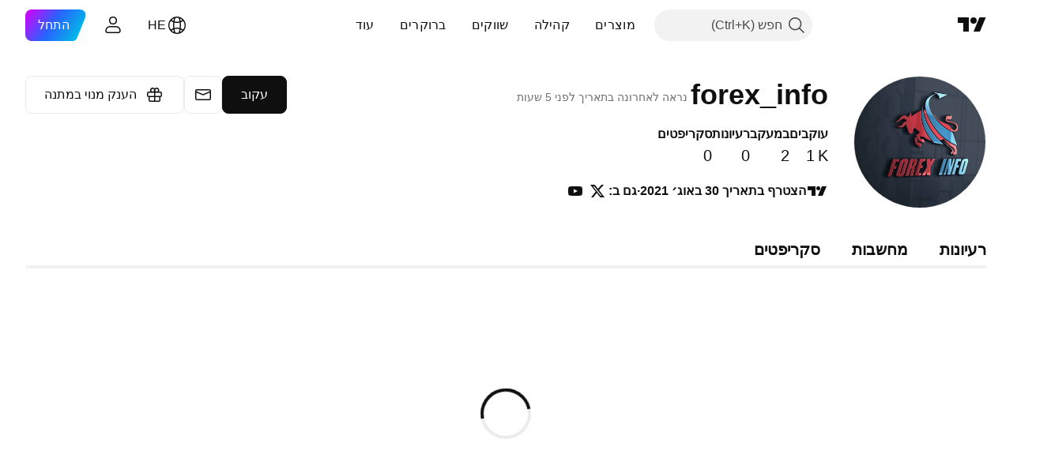

--- FILE ---
content_type: application/javascript; charset=utf-8
request_url: https://static.tradingview.com/static/bundles/59615.bbd9f1b99907f97fd0a6.js
body_size: 55665
content:
(self.webpackChunktradingview=self.webpackChunktradingview||[]).push([[59615],{308157:h=>{h.exports={default:"default-EZuD3gZZ",danger:"danger-EZuD3gZZ",warning:"warning-EZuD3gZZ",success:"success-EZuD3gZZ",neutral:"neutral-EZuD3gZZ","neutral-light":"neutral-light-EZuD3gZZ",small:"small-EZuD3gZZ",medium:"medium-EZuD3gZZ",large:"large-EZuD3gZZ",iconWrapper:"iconWrapper-EZuD3gZZ",icon:"icon-EZuD3gZZ"}},236622:(h,v,c)=>{"use strict";c.d(v,{IconQuestionInformation:()=>y});var a=c(779474),l=c(914487),m=c.n(l),t=c(861411),e=c(492387),Z=c(720912),i=c.n(Z),r=c(245398),s=c.n(r),o=c(510276),n=c.n(o),d=c(901711),f=c.n(d),p=c(308157),u=c.n(p);const x="small",g={info:s(),question:i(),check:n(),exclamation:f()},b=a.forwardRef(((h,v)=>a.createElement("span",{...h,ref:v,className:m()(h.className,u()["no-active-state"])}))),y=a.forwardRef(((h,v)=>{const{icon:c="exclamation",intent:l="default",ariaLabel:Z,tooltip:i,className:r,renderComponent:s=b,tabIndex:o=0,size:n=x,onFocus:d,onBlur:f,onClick:p,...y}=h,B=g[c]??c;return a.createElement(s,{className:m()(r,u().iconWrapper,u()[l],u()[n]),title:i,ref:v,tabIndex:o,onFocus:d,onBlur:f,onClick:p,...(0,t.filterDataProps)(y)},a.createElement(e.Icon,{"aria-hidden":!Z,"aria-label":Z,icon:B,className:u().icon}))}))},587902:(h,v,c)=>{"use strict";c.d(v,{ImageId:()=>q,MOEX_TEXT_ID:()=>B,arrForLearnMoreLink:()=>V,assetCardData:()=>U,assetStatsData:()=>G,exchangeToSolutionIdMap:()=>k,getGlobalMarketsTexts:()=>S,learnMoreLinkForExchanges:()=>H,multipleExchanges:()=>D,offerCardsData:()=>F,onSubscribeToMarketsButtonClick:()=>C,trackViewOnIntersect:()=>O});var a=c(800008),l=c(729193),m=c(333236),t=c(446087),e=c(148544),Z=c(41380),i=c(534680),r=c.n(i),s=c(619985),o=c.n(s),n=c(821598),d=c.n(n);const f=c.p+"second-asset-card-poster.32e3bf852886fb04f8c7.jpg",p=c.p+"second-asset-card-poster.f14eacf63ba0f98f060d.webp",u=c.p+"second-asset-card.avc1.fdb466f610321fdaa757.mp4",x=c.p+"second-asset-card.b406caf12505469e5cee.webm",g=new e.NumericFormatter,b=h=>l.t(null,{replace:{count:h}},c(633624)),y="exchange-cme-full",B="exchange-moex",M="exchange-us-stocks",w="exchange-eurex_futures",V=[M,y,w],H={[M]:"/us-markets-bundle/",[y]:"/cme/",[w]:"/eurex/"},D=["exchange-dbg","exchange-dbgreg",M],k={"exchange-bist_mixed":43000609137},G=()=>[{title:b("100"),description:l.t(null,void 0,c(914913))},{title:b("50"),description:l.t(null,void 0,c(911637))},{title:b("50"),description:l.t(null,void 0,c(734976))},{title:b("65"),description:l.t(null,void 0,c(976969))}],U=()=>[{title:l.t(null,void 0,c(632039)),description:l.t(null,void 0,c(822770)),media:{img:{default:o(),forRtl:r()}}},{title:l.t(null,void 0,c(525267)),description:l.t(null,void 0,c(991581)),media:{video:{phone:[{src:u,type:"video/mp4"},{src:x,type:"video/webm"}]},poster:{jpg:f,webp:p}},footnote:l.t(null,void 0,c(805834))},{title:l.t(null,void 0,c(974178)),description:l.t(null,void 0,c(836297)),media:{img:{default:d(),forRtl:d()}}}];var q;!function(h){h.USA="usa",h.CME="cme",h.Eurex="eurex"}(q||(q={}));const F=()=>[{imageId:q.USA,title:l.t(null,void 0,c(818125)),
description:l.t(null,void 0,c(742865)),priceText:l.t(null,void 0,c(62961)),link:"/us-markets-bundle/",id:M},{imageId:q.CME,title:l.t(null,void 0,c(61743)),description:l.t(null,void 0,c(865923)),priceText:l.t(null,void 0,c(274170)),link:"/cme/",id:y},{imageId:q.Eurex,title:l.t(null,void 0,c(12790)),description:l.t(null,void 0,c(786582)),priceText:l.t(null,void 0,c(242930)),link:"/eurex/",id:w}];function C(h){_("click_subscribe_button",h),window.TVD?.contracts?.link.OpenExternal?window.open("/data-coverage/?order_exchanges&order_billing_cycle=m",void 0,window.TVD?.contracts.link.OpenExternal):window.runOrSignIn((()=>{window.user.is_pro||window.user?.declared_status!==t.UserStatus.Pro?(0,a.visitExchangesPage)({fixedCycle:window.user.is_trial}):(0,m.showUpgradeToProDialog)()}),{source:"Subscribe to real-time markets"})}function S(){return{title:l.t(null,void 0,c(513607)),subtitle:l.t(null,void 0,c(191766)).format({count:g.format(3539722)})}}async function _(h,v){const c=await(0,Z.getUIEventsModuleTracker)();c&&c.track({placement:"Data coverage",typeEvent:"button",name:v,value:h})}function O(h,v){const c=new IntersectionObserver((a=>{a.every((h=>h.isIntersecting))&&(c.unobserve(h),_("show_subscribe_button",v))}),{rootMargin:"50px",threshold:0});return c.observe(h),()=>c.unobserve(h)}},800008:(h,v,c)=>{"use strict";c.d(v,{visitExchangesPage:()=>l});var a=c(945592);async function l(h={}){let v=a.BillingCycle.Monthly,l=void 0===h.fixedCycle||h.fixedCycle;const m=window.user;m.is_trial||(v=m.pro_plan_billing_cycle??a.BillingCycle.OneYear,l=!1,[a.BillingCycle.Monthly,a.BillingCycle.ThreeMonths].includes(v)&&(v=a.BillingCycle.Monthly,l=!0));const{visitPaymentPage:t}=await Promise.all([c.e(17123),c.e(72644),c.e(96223)]).then(c.bind(c,652688));t(v,{exchangesOnly:!0,paymentMethod:h.paymentMethod,fixedCycle:l,selectedPackages:h.selectedPackages})}},720912:h=>{h.exports='<svg xmlns="http://www.w3.org/2000/svg" viewBox="0 0 18 18" width="18" height="18"><path fill="currentColor" fill-rule="evenodd" d="M9 17A8 8 0 1 0 9 1a8 8 0 0 0 0 16Zm-1-4a1 1 0 1 0 2 0 1 1 0 0 0-2 0Zm2.83-3.52c-.49.43-.97.85-1.06 1.52H8.26c.08-1.18.74-1.69 1.32-2.13.49-.38.92-.71.92-1.37C10.5 6.67 9.82 6 9 6s-1.5.67-1.5 1.5V8H6v-.5a3 3 0 1 1 6 0c0 .96-.6 1.48-1.17 1.98Z"/></svg>'},534680:h=>{
h.exports='<svg xmlns="http://www.w3.org/2000/svg" viewBox="0 0 1480 699" width="1480" height="699" fill="none"><g clip-path="url(#ag44n4gc2)"><path fill="#434651" fill-rule="evenodd" d="M54 [base64] 320h74v-31H55v31Zm75 0h74v-31h-74v31Zm75 0h74v-31h-74v31Zm75 0h74v-31h-74v31Zm75 0h74v-31h-74v31Zm75 0h74v-31h-74v31Zm75 0h74v-31h-74v31Zm75 0h74v-31h-74v31Zm75 0h74v-31h-74v31Zm75 0h74v-31h-74v31Zm75 0h74v-31h-74v31Zm75 0h74v-31h-74v31Zm75 0h74v-31h-74v31Zm75 0h74v-31h-74v31Zm75 0h74v-31h-74v31Zm75 0h74v-31h-74v31Zm75 0h74v-31h-74v31Zm75 0h75v-31h-75v31Zm75-63v31h-75v-31h75Zm-76 0v31h-74v-31h74Zm-75 0v31h-74v-31h74Zm-75 0v31h-74v-31h74Zm-75 0v31h-74v-31h74Zm-75 0v31h-74v-31h74Zm-75 0v31h-74v-31h74Zm-75 0v31h-74v-31h74Zm-75 0v31h-74v-31h74Zm-75 0v31h-74v-31h74Zm-75 0v31h-74v-31h74Zm-75 0v31h-74v-31h74Zm-75 0v31h-74v-31h74Zm-75 0v31h-74v-31h74Zm-75 0v31h-74v-31h74Zm-75 0v31h-74v-31h74Zm-75 0v31h-74v-31h74Zm-75 0v31H55v-31h74Zm-74-1h74v-31H55v31Zm75 0h74v-31h-74v31Zm75 0h74v-31h-74v31Zm75 0h74v-31h-74v31Zm75 0h74v-31h-74v31Zm75 0h74v-31h-74v31Zm75 0h74v-31h-74v31Zm75 0h74v-31h-74v31Zm75 0h74v-31h-74v31Zm75 0h74v-31h-74v31Zm75 0h74v-31h-74v31Zm75 0h74v-31h-74v31Zm75 0h74v-31h-74v31Zm75 0h74v-31h-74v31Zm75 0h74v-31h-74v31Zm75 0h74v-31h-74v31Zm75 0h74v-31h-74v31Zm75 0h75v-31h-75v31Zm75-63v31h-75v-31h75Zm-76 0v31h-74v-31h74Zm-75 0v31h-74v-31h74Zm-75 0v31h-74v-31h74Zm-75 0v31h-74v-31h74Zm-75 0v31h-74v-31h74Zm-75 0v31h-74v-31h74Zm-75 0v31h-74v-31h74Zm-75 0v31h-74v-31h74Zm-75 0v31h-74v-31h74Zm-75 0v31h-74v-31h74Zm-75 0v31h-74v-31h74Zm-75 0v31h-74v-31h74Zm-75 0v31h-74v-31h74Zm-75 0v31h-74v-31h74Zm-75 0v31h-74v-31h74Zm-75 0v31h-74v-31h74Zm-75 0v31H55v-31h74Zm-74-1h74v-31H55v31Zm75 0h74v-31h-74v31Zm75 0h74v-31h-74v31Zm75 0h74v-31h-74v31Zm75 0h74v-31h-74v31Zm75 0h74v-31h-74v31Zm75 0h74v-31h-74v31Zm75 0h74v-31h-74v31Zm75 0h74v-31h-74v31Zm75 0h74v-31h-74v31Zm75 0h74v-31h-74v31Zm75 0h74v-31h-74v31Zm75 0h74v-31h-74v31Zm75 0h74v-31h-74v31Zm75 0h74v-31h-74v31Zm75 0h74v-31h-74v31Zm75 0h74v-31h-74v31Zm75 0h75v-31h-75v31Zm75-63v31h-75v-31h75Zm-76 0v31h-74v-31h74Zm-75 0v31h-74v-31h74Zm-75 0v31h-74v-31h74Zm-75 0v31h-74v-31h74Zm-75 0v31h-74v-31h74Zm-75 0v31h-74v-31h74Zm-75 0v31h-74v-31h74Zm-75 0v31h-74v-31h74Zm-75 0v31h-74v-31h74Zm-75 0v31h-74v-31h74Zm-75 0v31h-74v-31h74Zm-75 0v31h-74v-31h74Zm-75 0v31h-74v-31h74Zm-75 0v31h-74v-31h74Zm-75 0v31h-74v-31h74Zm-75 0v31h-74v-31h74Zm-75 0v31H55v-31h74Zm-74-1h74v-31H55v31Zm75 0h74v-31h-74v31Zm75 0h74v-31h-74v31Zm75 0h74v-31h-74v31Zm75 0h74v-31h-74v31Zm75 0h74v-31h-74v31Zm75 0h74v-31h-74v31Zm75 0h74v-31h-74v31Zm75 0h74v-31h-74v31Zm75 0h74v-31h-74v31Zm75 0h74v-31h-74v31Zm75 0h74v-31h-74v31Zm75 0h74v-31h-74v31Zm75 0h74v-31h-74v31Zm75 0h74v-31h-74v31Zm75 0h74v-31h-74v31Zm75 0h74v-31h-74v31Zm75 0h75v-31h-75v31Zm75-63v31h-75v-31h75Zm-76 0v31h-74v-31h74Zm-75 0v31h-74v-31h74Zm-75 0v31h-74v-31h74Zm-75 0v31h-74v-31h74Zm-75 0v31h-74v-31h74Zm-75 0v31h-74v-31h74Zm-75 0v31h-74v-31h74Zm-75 0v31h-74v-31h74Zm-75 0v31h-74v-31h74Zm-75 0v31h-74v-31h74Zm-75 0v31h-74v-31h74Zm-75 0v31h-74v-31h74Zm-75 0v31h-74v-31h74Zm-75 0v31h-74v-31h74Zm-75 0v31h-74v-31h74Zm-75 0v31h-74v-31h74Zm-75 0v31H55v-31h74Zm-74-1h74v-31H55v31Zm75 0h74v-31h-74v31Zm75 0h74v-31h-74v31Zm75 0h74v-31h-74v31Zm75 0h74v-31h-74v31Zm75 0h74v-31h-74v31Zm75 0h74v-31h-74v31Zm75 0h74v-31h-74v31Zm75 0h74v-31h-74v31Zm75 0h74v-31h-74v31Zm75 0h74v-31h-74v31Zm75 0h74v-31h-74v31Zm75 0h74v-31h-74v31Zm75 0h74v-31h-74v31Zm75 0h74v-31h-74v31Zm75 0h74v-31h-74v31Zm75 0h74v-31h-74v31Zm75 0h75v-31h-75v31Zm75-63v31h-75v-31h75Zm-76 0v31h-74v-31h74Zm-75 0v31h-74v-31h74Zm-75 0v31h-74v-31h74Zm-75 0v31h-74v-31h74Zm-75 0v31h-74v-31h74Zm-75 0v31h-74v-31h74Zm-75 0v31h-74v-31h74Zm-75 0v31h-74v-31h74Zm-75 0v31h-74v-31h74Zm-75 0v31h-74v-31h74Zm-75 0v31h-74v-31h74Zm-75 0v31h-74v-31h74Zm-75 0v31h-74v-31h74Zm-75 0v31h-74v-31h74Zm-75 0v31h-74v-31h74Zm-75 0v31h-74v-31h74Zm-75 0v31H55v-31h74ZM1405 12h-75v31h75V12Zm-76 0h-74v31h74V12Zm-75 0h-74v31h74V12Zm-75 0h-74v31h74V12Zm-75 0h-74v31h74V12Zm-75 0h-74v31h74V12Zm-75 0h-74v31h74V12Zm-75 0h-74v31h74V12Zm-75 0h-74v31h74V12Zm-75 0h-74v31h74V12Zm-75 0h-74v31h74V12Zm-75 0h-74v31h74V12Zm-75 0h-74v31h74V12Zm-75 0h-74v31h74V12Zm-75 0h-74v31h74V12Zm-75 0h-74v31h74V12Zm-75 0h-74v31h74V12Zm-75 0H55v31h74V12ZM55 75V44h74v31H55Zm75 0V44h74v31h-74Zm75 0V44h74v31h-74Zm75 0V44h74v31h-74Zm75 0V44h74v31h-74Zm75 0V44h74v31h-74Zm75 0V44h74v31h-74Zm75 0V44h74v31h-74Zm75 0V44h74v31h-74Zm75 0V44h74v31h-74Zm75 0V44h74v31h-74Zm75 0V44h74v31h-74Zm75 0V44h74v31h-74Zm75 0V44h74v31h-74Zm75 0V44h74v31h-74Zm75 0V44h74v31h-74Zm75 0V44h74v31h-74Zm75 0V44h75v31h-75Zm75 1h-75v31h75V76Zm-76 0h-74v31h74V76Zm-75 0h-74v31h74V76Zm-75 0h-74v31h74V76Zm-75 0h-74v31h74V76Zm-75 0h-74v31h74V76Zm-75 0h-74v31h74V76Zm-75 0h-74v31h74V76Zm-75 0h-74v31h74V76Zm-75 0h-74v31h74V76Zm-75 0h-74v31h74V76Zm-75 0h-74v31h74V76Zm-75 0h-74v31h74V76Zm-75 0h-74v31h74V76Zm-75 0h-74v31h74V76Zm-75 0h-74v31h74V76Zm-75 0h-74v31h74V76Zm-75 0H55v31h74V76Zm-74 63v-31h74v31H55Zm75 0v-31h74v31h-74Zm75 0v-31h74v31h-74Zm75 0v-31h74v31h-74Zm75 0v-31h74v31h-74Zm75 0v-31h74v31h-74Zm75 0v-31h74v31h-74Zm75 0v-31h74v31h-74Zm75 0v-31h74v31h-74Zm75 0v-31h74v31h-74Zm75 0v-31h74v31h-74Zm75 0v-31h74v31h-74Zm75 0v-31h74v31h-74Zm75 0v-31h74v31h-74Zm75 0v-31h74v31h-74Zm75 0v-31h74v31h-74Zm75 0v-31h74v31h-74Zm75 0v-31h75v31h-75Zm75 1h-75v31h75v-31Zm-76 0h-74v31h74v-31Zm-75 0h-74v31h74v-31Zm-75 0h-74v31h74v-31Zm-75 0h-74v31h74v-31Zm-75 0h-74v31h74v-31Zm-75 0h-74v31h74v-31Zm-75 0h-74v31h74v-31Zm-75 0h-74v31h74v-31Zm-75 0h-74v31h74v-31Zm-75 0h-74v31h74v-31Zm-75 0h-74v31h74v-31Zm-75 0h-74v31h74v-31Zm-75 0h-74v31h74v-31Zm-75 0h-74v31h74v-31Zm-75 0h-74v31h74v-31Zm-75 0h-74v31h74v-31Zm-75 0H55v31h74v-31Zm-74 63v-31h74v31H55Zm75 0v-31h74v31h-74Zm75 0v-31h74v31h-74Zm75 0v-31h74v31h-74Zm75 0v-31h74v31h-74Zm75 0v-31h74v31h-74Zm75 0v-31h74v31h-74Zm75 0v-31h74v31h-74Zm75 0v-31h74v31h-74Zm75 0v-31h74v31h-74Zm75 0v-31h74v31h-74Zm75 0v-31h74v31h-74Zm75 0v-31h74v31h-74Zm75 0v-31h74v31h-74Zm75 0v-31h74v31h-74Zm75 0v-31h74v31h-74Zm75 0v-31h74v31h-74Zm75 0v-31h75v31h-75Zm75 1h-75v31h75v-31Zm-76 0h-74v31h74v-31Zm-75 0h-74v31h74v-31Zm-75 0h-74v31h74v-31Zm-75 0h-74v31h74v-31Zm-75 0h-74v31h74v-31Zm-75 0h-74v31h74v-31Zm-75 0h-74v31h74v-31Zm-75 0h-74v31h74v-31Zm-75 0h-74v31h74v-31Zm-75 0h-74v31h74v-31Zm-75 0h-74v31h74v-31Zm-75 0h-74v31h74v-31Zm-75 0h-74v31h74v-31Zm-75 0h-74v31h74v-31Zm-75 0h-74v31h74v-31Zm-75 0h-74v31h74v-31Zm-75 0H55v31h74v-31Zm-74 63v-31h74v31H55Zm75 0v-31h74v31h-74Zm75 0v-31h74v31h-74Zm75 0v-31h74v31h-74Zm75 0v-31h74v31h-74Zm75 0v-31h74v31h-74Zm75 0v-31h74v31h-74Zm75 0v-31h74v31h-74Zm75 0v-31h74v31h-74Zm75 0v-31h74v31h-74Zm75 0v-31h74v31h-74Zm75 0v-31h74v31h-74Zm75 0v-31h74v31h-74Zm75 0v-31h74v31h-74Zm75 0v-31h74v31h-74Zm75 0v-31h74v31h-74Zm75 0v-31h74v31h-74Zm75 0v-31h75v31h-75Zm75 1h-75v31h75v-31Zm-76 0h-74v31h74v-31Zm-75 0h-74v31h74v-31Zm-75 0h-74v31h74v-31Zm-75 0h-74v31h74v-31Zm-75 0h-74v31h74v-31Zm-75 0h-74v31h74v-31Zm-75 0h-74v31h74v-31Zm-75 0h-74v31h74v-31Zm-75 0h-74v31h74v-31Zm-75 0h-74v31h74v-31Zm-75 0h-74v31h74v-31Zm-75 0h-74v31h74v-31Zm-75 0h-74v31h74v-31Zm-75 0h-74v31h74v-31Zm-75 0h-74v31h74v-31Zm-75 0h-74v31h74v-31Zm-75 0H55v31h74v-31Zm-74 63v-31h74v31H55Zm75 0v-31h74v31h-74Zm75 0v-31h74v31h-74Zm75 0v-31h74v31h-74Zm75 0v-31h74v31h-74Zm75 0v-31h74v31h-74Zm75 0v-31h74v31h-74Zm75 0v-31h74v31h-74Zm75 0v-31h74v31h-74Zm75 0v-31h74v31h-74Zm75 0v-31h74v31h-74Zm75 0v-31h74v31h-74Zm75 0v-31h74v31h-74Zm75 0v-31h74v31h-74Zm75 0v-31h74v31h-74Zm75 0v-31h74v31h-74Zm75 0v-31h74v31h-74Zm75 0v-31h75v31h-75Z" opacity=".7"/></g><rect width="1479" height="702" fill="url(#bg44n4gc2)" rx="16" x="1479" y="700" transform="rotate(180 1479 700)"/><path stroke="url(#cg44n4gc2)" stroke-opacity=".5" stroke-width="2" d="M7.3 621.9H-232V796h1719V145.43h-6.71c-1.84 25.96-5.5 78.07-5.5 78.8 0 .74-6.1-51-9.16-76.97l-2.44 32.08-3.05 7.33-2.44 7.33-1.22-16.5h-2.44l-1.84-21.99-3.05 50.4-3.66-46.73-1.83 31.15-2.44-29.32-1.83-22-1.23 51.32-3.05 22.91v25.66l-3.66-6.42-3.05 34.82-1.22-17.4h-3.06v29.31h-3.05l-2.44 31.16-3.66-10.08-1.22 27.49-3.67 8.25-6.1-33.9h-3.05l-3.05-9.17-2.45 21.07-3.66-13.74-1.83 20.16-2.44-8.25-4.27 10.08-1.84 22-3.66-39.4-3.05-11.92-1.22 13.74h-2.44l1.22 21.08-3.67-8.25-3.05 46.74-2.44-20.16-4.27 11.9-1.83-21.98h-4.28l-1.22-25.66-3.66 28.4-5.49-40.31-2.45 21.07-3.66-19.24c-.81 9.47-2.56 28.59-3.05 29.32-.49.73-3.87-32.07-5.49-48.56l-2.45 42.15-1.83-86.14h-2.44l-1.83-21.99-3.05-12.83-1.83-13.74-6.72 54.06v-27.49l-3.66-12.83-1.83 40.32-1.22-48.56-3.06 33.9-.61-52.23-3.05 81.55-3.05-18.32v35.73h-2.44l-.61 25.66-1.83-24.74-6.72 61.4-2.44-17.42-1.83 31.16-3.67 11-3.05-27.5-3.05 60.48-1.83-5.5-1.22 11-2.44-17.41-1.22 26.57-3.06-16.5-4.27 57.74-3.05-28.41-.61-12.83-1.83-11-2.45 12.83-3.05-25.65-4.88 44.9-1.22 29.32-4.28 8.25-2.44-10.08-3.66 7.33h-3.66l-1.22 14.66-3.06-11.91-2.44 7.33-2.44-10.08-1.22 22.9h-2.44l-7.33 32.08h-7.93l-1.83 2.75-2.45-9.17-1.22 8.25-3.05 9.16-4.27.92-1.22-11-3.06 9.17-1.22-5.5-7.93 17.4-1.83-6.4-1.22 9.16-4.28-10.08-3.05 14.66-2.44-3.67-1.22 7.33-3.05-8.24-7.94 13.74-3.05-5.5-1.22 6.42-4.28.91-1.83 2.75-5.49-4.58-1.83 3.67-4.89-7.33-1.83 5.5-3.66-7.34-1.22 3.67-4.88-5.5-2.45 14.66-4.27-9.16-7.93-4.58-3.06 7.33-5.49-11-4.27 8.25-4.89-11.91-3.05 1.83-14.65-16.5-3.05 4.59-1.83-5.5-4.28-4.58-3.05 6.41-8.55-1.83-2.44 3.66-5.49 1.84-1.83-8.25-1.22 8.25-1.83-5.5-2.45 5.5c-.61-1.53-1.83-4.95-1.83-6.42 0-1.46-.81 3.67-1.22 6.42l-5.49-4.58-1.83 10.08-3.06-13.75-9.76 19.24-6.72-7.33-2.44 4.58-3.66-6.41-2.44 2.75-1.22-4.58c-1.23 2.13-3.79 6.41-4.28 6.41-.49 0-1.83-4.27-2.44-6.41l-3.66 4.58-3.06-2.75-.6-8.25c-.88 1.53-2.7 4.58-3.06 4.58-.35 0-1.37-4.27-1.83-6.41l-3.66 12.83-3.66-4.58-1.84-11c-.6 1.22-1.83 3.85-1.83 4.58 0 .74-1.22-2.75-1.83-4.58l-4.88 14.66-1.83-5.5-1.83 4.59-1.6-6.42h-3.9l-1.83-10.08-3.05 9.17-1.83-11.92-2.45 1.84-1.22-7.33-4.88 9.16-2.44-15.58c-1.22 3.06-3.66 9.35-3.66 10.08 0 .73-1.63-2.75-2.44-4.58l-1.84 5.5-1.83-2.75-1.83 13.74-2.44-2.75-3.05 5.5-1.84-9.16-6.1 19.24-.6-1.83-1.84 5.5-2.44-5.5-3.05 8.25-3.67-3.67-4.27 5.5-2.44-6.42c-.2 3.98-.61 12.1-.61 12.83 0 .74-1.63-2.14-2.44-3.66l-2.45-5.5-3.05-7.33-2.44 5.5-1.83-15.58-2.44 6.41-2.45-8.24-.6 9.16-2.45-10.08-1.83 9.16-2.44-12.82-2.44 2.74v-3.66l-1.83 4.58-1.22-6.41-3.06 9.16-1.22-30.24-1.22 17.41-4.88 9.16-2.44 23.83-1.83-7.33-3.06 4.58-3.05-19.24-3.66-8.25-3.66 8.25-1.84-18.33-3.05-10.08-1.83 8.25-3.66-35.74-3.05-11-1.23 6.42-2.44.92-3.05 34.82-3.66-43.99-2.44 67.81h-2.44l-3.67 29.32h-1.83l-1.83 8.25h-2.44l-3.66 14.66-1.84-11-2.44 6.42-2.44 5.5-3.05 5.5-1.83-5.5-3.67 6.41h-1.83l-6.1 6.42-3.66-4.59-1.83 6.42-3.06-1.83-4.27 10.07-3.05-7.33h-6.1l-1.23-5.5-4.88 2.75-2.44-11.9-3.67 5.5-2.44-7.34-1.83 5.5-1.83-5.5-3.66 11-1.84-3.67c-.4 1.83-1.21 5.68-1.21 6.42 0 .73-3.26-5.8-4.89-9.17l-6.71 22-5.5-9.17-3.05 7.33-4.27 6.41-6.72-1.83-5.5 6.42-23.8 3.66h-11.6l-4.27-4.58h-10.38l-3.05 1.83h-7.94l-4.27 2.75h-111.1l-1.83-2.75h-4.27l-1.22 1.84H312.5l-.6 2.75h-16.49l-1.83-2.75-238.68 1.83H40.87l-1.83 2.75-14.66.91-1.22-2.75H8.51l-1.22 1.84Z"/><path stroke="url(#dg44n4gc2)" stroke-width="2" d="M7.3 621.9H-232V796h1719V145.43h-6.71c-1.84 25.96-5.5 78.07-5.5 78.8 0 .74-6.1-51-9.16-76.97l-2.44 32.08-3.05 7.33-2.44 7.33-1.22-16.5h-2.44l-1.84-21.99-3.05 50.4-3.66-46.73-1.83 31.15-2.44-29.32-1.83-22-1.23 51.32-3.05 22.91v25.66l-3.66-6.42-3.05 34.82-1.22-17.4h-3.06v29.31h-3.05l-2.44 31.16-3.66-10.08-1.22 27.49-3.67 8.25-6.1-33.9h-3.05l-3.05-9.17-2.45 21.07-3.66-13.74-1.83 20.16-2.44-8.25-4.27 10.08-1.84 22-3.66-39.4-3.05-11.92-1.22 13.74h-2.44l1.22 21.08-3.67-8.25-3.05 46.74-2.44-20.16-4.27 11.9-1.83-21.98h-4.28l-1.22-25.66-3.66 28.4-5.49-40.31-2.45 21.07-3.66-19.24c-.81 9.47-2.56 28.59-3.05 29.32-.49.73-3.87-32.07-5.49-48.56l-2.45 42.15-1.83-86.14h-2.44l-1.83-21.99-3.05-12.83-1.83-13.74-6.72 54.06v-27.49l-3.66-12.83-1.83 40.32-1.22-48.56-3.06 33.9-.61-52.23-3.05 81.55-3.05-18.32v35.73h-2.44l-.61 25.66-1.83-24.74-6.72 61.4-2.44-17.42-1.83 31.16-3.67 11-3.05-27.5-3.05 60.48-1.83-5.5-1.22 11-2.44-17.41-1.22 26.57-3.06-16.5-4.27 57.74-3.05-28.41-.61-12.83-1.83-11-2.45 12.83-3.05-25.65-4.88 44.9-1.22 29.32-4.28 8.25-2.44-10.08-3.66 7.33h-3.66l-1.22 14.66-3.06-11.91-2.44 7.33-2.44-10.08-1.22 22.9h-2.44l-7.33 32.08h-7.93l-1.83 2.75-2.45-9.17-1.22 8.25-3.05 9.16-4.27.92-1.22-11-3.06 9.17-1.22-5.5-7.93 17.4-1.83-6.4-1.22 9.16-4.28-10.08-3.05 14.66-2.44-3.67-1.22 7.33-3.05-8.24-7.94 13.74-3.05-5.5-1.22 6.42-4.28.91-1.83 2.75-5.49-4.58-1.83 3.67-4.89-7.33-1.83 5.5-3.66-7.34-1.22 3.67-4.88-5.5-2.45 14.66-4.27-9.16-7.93-4.58-3.06 7.33-5.49-11-4.27 8.25-4.89-11.91-3.05 1.83-14.65-16.5-3.05 4.59-1.83-5.5-4.28-4.58-3.05 6.41-8.55-1.83-2.44 3.66-5.49 1.84-1.83-8.25-1.22 8.25-1.83-5.5-2.45 5.5c-.61-1.53-1.83-4.95-1.83-6.42 0-1.46-.81 3.67-1.22 6.42l-5.49-4.58-1.83 10.08-3.06-13.75-9.76 19.24-6.72-7.33-2.44 4.58-3.66-6.41-2.44 2.75-1.22-4.58c-1.23 2.13-3.79 6.41-4.28 6.41-.49 0-1.83-4.27-2.44-6.41l-3.66 4.58-3.06-2.75-.6-8.25c-.88 1.53-2.7 4.58-3.06 4.58-.35 0-1.37-4.27-1.83-6.41l-3.66 12.83-3.66-4.58-1.84-11c-.6 1.22-1.83 3.85-1.83 4.58 0 .74-1.22-2.75-1.83-4.58l-4.88 14.66-1.83-5.5-1.83 4.59-1.6-6.42h-3.9l-1.83-10.08-3.05 9.17-1.83-11.92-2.45 1.84-1.22-7.33-4.88 9.16-2.44-15.58c-1.22 3.06-3.66 9.35-3.66 10.08 0 .73-1.63-2.75-2.44-4.58l-1.84 5.5-1.83-2.75-1.83 13.74-2.44-2.75-3.05 5.5-1.84-9.16-6.1 19.24-.6-1.83-1.84 5.5-2.44-5.5-3.05 8.25-3.67-3.67-4.27 5.5-2.44-6.42c-.2 3.98-.61 12.1-.61 12.83 0 .74-1.63-2.14-2.44-3.66l-2.45-5.5-3.05-7.33-2.44 5.5-1.83-15.58-2.44 6.41-2.45-8.24-.6 9.16-2.45-10.08-1.83 9.16-2.44-12.82-2.44 2.74v-3.66l-1.83 4.58-1.22-6.41-3.06 9.16-1.22-30.24-1.22 17.41-4.88 9.16-2.44 23.83-1.83-7.33-3.06 4.58-3.05-19.24-3.66-8.25-3.66 8.25-1.84-18.33-3.05-10.08-1.83 8.25-3.66-35.74-3.05-11-1.23 6.42-2.44.92-3.05 34.82-3.66-43.99-2.44 67.81h-2.44l-3.67 29.32h-1.83l-1.83 8.25h-2.44l-3.66 14.66-1.84-11-2.44 6.42-2.44 5.5-3.05 5.5-1.83-5.5-3.67 6.41h-1.83l-6.1 6.42-3.66-4.59-1.83 6.42-3.06-1.83-4.27 10.07-3.05-7.33h-6.1l-1.23-5.5-4.88 2.75-2.44-11.9-3.67 5.5-2.44-7.34-1.83 5.5-1.83-5.5-3.66 11-1.84-3.67c-.4 1.83-1.21 5.68-1.21 6.42 0 .73-3.26-5.8-4.89-9.17l-6.71 22-5.5-9.17-3.05 7.33-4.27 6.41-6.72-1.83-5.5 6.42-23.8 3.66h-11.6l-4.27-4.58h-10.38l-3.05 1.83h-7.94l-4.27 2.75h-111.1l-1.83-2.75h-4.27l-1.22 1.84H312.5l-.6 2.75h-16.49l-1.83-2.75-238.68 1.83H40.87l-1.83 2.75-14.66.91-1.22-2.75H8.51l-1.22 1.84Z"/><path stroke="url(#eg44n4gc2)" stroke-width="2" d="M7.3 621.9H-232V796h1719V145.43h-6.71c-1.84 25.96-5.5 78.07-5.5 78.8 0 .74-6.1-51-9.16-76.97l-2.44 32.08-3.05 7.33-2.44 7.33-1.22-16.5h-2.44l-1.84-21.99-3.05 50.4-3.66-46.73-1.83 31.15-2.44-29.32-1.83-22-1.23 51.32-3.05 22.91v25.66l-3.66-6.42-3.05 34.82-1.22-17.4h-3.06v29.31h-3.05l-2.44 31.16-3.66-10.08-1.22 27.49-3.67 8.25-6.1-33.9h-3.05l-3.05-9.17-2.45 21.07-3.66-13.74-1.83 20.16-2.44-8.25-4.27 10.08-1.84 22-3.66-39.4-3.05-11.92-1.22 13.74h-2.44l1.22 21.08-3.67-8.25-3.05 46.74-2.44-20.16-4.27 11.9-1.83-21.98h-4.28l-1.22-25.66-3.66 28.4-5.49-40.31-2.45 21.07-3.66-19.24c-.81 9.47-2.56 28.59-3.05 29.32-.49.73-3.87-32.07-5.49-48.56l-2.45 42.15-1.83-86.14h-2.44l-1.83-21.99-3.05-12.83-1.83-13.74-6.72 54.06v-27.49l-3.66-12.83-1.83 40.32-1.22-48.56-3.06 33.9-.61-52.23-3.05 81.55-3.05-18.32v35.73h-2.44l-.61 25.66-1.83-24.74-6.72 61.4-2.44-17.42-1.83 31.16-3.67 11-3.05-27.5-3.05 60.48-1.83-5.5-1.22 11-2.44-17.41-1.22 26.57-3.06-16.5-4.27 57.74-3.05-28.41-.61-12.83-1.83-11-2.45 12.83-3.05-25.65-4.88 44.9-1.22 29.32-4.28 8.25-2.44-10.08-3.66 7.33h-3.66l-1.22 14.66-3.06-11.91-2.44 7.33-2.44-10.08-1.22 22.9h-2.44l-7.33 32.08h-7.93l-1.83 2.75-2.45-9.17-1.22 8.25-3.05 9.16-4.27.92-1.22-11-3.06 9.17-1.22-5.5-7.93 17.4-1.83-6.4-1.22 9.16-4.28-10.08-3.05 14.66-2.44-3.67-1.22 7.33-3.05-8.24-7.94 13.74-3.05-5.5-1.22 6.42-4.28.91-1.83 2.75-5.49-4.58-1.83 3.67-4.89-7.33-1.83 5.5-3.66-7.34-1.22 3.67-4.88-5.5-2.45 14.66-4.27-9.16-7.93-4.58-3.06 7.33-5.49-11-4.27 8.25-4.89-11.91-3.05 1.83-14.65-16.5-3.05 4.59-1.83-5.5-4.28-4.58-3.05 6.41-8.55-1.83-2.44 3.66-5.49 1.84-1.83-8.25-1.22 8.25-1.83-5.5-2.45 5.5c-.61-1.53-1.83-4.95-1.83-6.42 0-1.46-.81 3.67-1.22 6.42l-5.49-4.58-1.83 10.08-3.06-13.75-9.76 19.24-6.72-7.33-2.44 4.58-3.66-6.41-2.44 2.75-1.22-4.58c-1.23 2.13-3.79 6.41-4.28 6.41-.49 0-1.83-4.27-2.44-6.41l-3.66 4.58-3.06-2.75-.6-8.25c-.88 1.53-2.7 4.58-3.06 4.58-.35 0-1.37-4.27-1.83-6.41l-3.66 12.83-3.66-4.58-1.84-11c-.6 1.22-1.83 3.85-1.83 4.58 0 .74-1.22-2.75-1.83-4.58l-4.88 14.66-1.83-5.5-1.83 4.59-1.6-6.42h-3.9l-1.83-10.08-3.05 9.17-1.83-11.92-2.45 1.84-1.22-7.33-4.88 9.16-2.44-15.58c-1.22 3.06-3.66 9.35-3.66 10.08 0 .73-1.63-2.75-2.44-4.58l-1.84 5.5-1.83-2.75-1.83 13.74-2.44-2.75-3.05 5.5-1.84-9.16-6.1 19.24-.6-1.83-1.84 5.5-2.44-5.5-3.05 8.25-3.67-3.67-4.27 5.5-2.44-6.42c-.2 3.98-.61 12.1-.61 12.83 0 .74-1.63-2.14-2.44-3.66l-2.45-5.5-3.05-7.33-2.44 5.5-1.83-15.58-2.44 6.41-2.45-8.24-.6 9.16-2.45-10.08-1.83 9.16-2.44-12.82-2.44 2.74v-3.66l-1.83 4.58-1.22-6.41-3.06 9.16-1.22-30.24-1.22 17.41-4.88 9.16-2.44 23.83-1.83-7.33-3.06 4.58-3.05-19.24-3.66-8.25-3.66 8.25-1.84-18.33-3.05-10.08-1.83 8.25-3.66-35.74-3.05-11-1.23 6.42-2.44.92-3.05 34.82-3.66-43.99-2.44 67.81h-2.44l-3.67 29.32h-1.83l-1.83 8.25h-2.44l-3.66 14.66-1.84-11-2.44 6.42-2.44 5.5-3.05 5.5-1.83-5.5-3.67 6.41h-1.83l-6.1 6.42-3.66-4.59-1.83 6.42-3.06-1.83-4.27 10.07-3.05-7.33h-6.1l-1.23-5.5-4.88 2.75-2.44-11.9-3.67 5.5-2.44-7.34-1.83 5.5-1.83-5.5-3.66 11-1.84-3.67c-.4 1.83-1.21 5.68-1.21 6.42 0 .73-3.26-5.8-4.89-9.17l-6.71 22-5.5-9.17-3.05 7.33-4.27 6.41-6.72-1.83-5.5 6.42-23.8 3.66h-11.6l-4.27-4.58h-10.38l-3.05 1.83h-7.94l-4.27 2.75h-111.1l-1.83-2.75h-4.27l-1.22 1.84H312.5l-.6 2.75h-16.49l-1.83-2.75-238.68 1.83H40.87l-1.83 2.75-14.66.91-1.22-2.75H8.51l-1.22 1.84Z"/><path fill="url(#fg44n4gc2)" fill-opacity=".2" d="M7.3 621.9H-232V796h1719V145.43h-6.71c-1.84 25.96-5.5 78.07-5.5 78.8 0 .74-6.1-51-9.16-76.97l-2.44 32.08-3.05 7.33-2.44 7.33-1.22-16.5h-2.44l-1.83-21.99-3.06 50.4-3.66-46.73-1.83 31.15-2.44-29.32-1.83-22-1.23 51.32-3.05 22.91v25.66l-3.66-6.42-3.05 34.82-1.22-17.4h-3.06v29.31h-3.05l-2.44 31.16-3.66-10.08-1.22 27.49-3.67 8.25-6.1-33.9h-3.05l-3.05-9.17-2.45 21.07-3.66-13.74-1.83 20.16-2.44-8.25-4.27 10.08-1.84 22-3.66-39.4-3.05-11.92-1.22 13.74h-2.44l1.22 21.08-3.67-8.25-3.05 46.74-2.44-20.16-4.27 11.9-1.83-21.98h-4.28l-1.22-25.66-3.66 28.4-5.49-40.31-2.45 21.07-3.66-19.24c-.81 9.47-2.56 28.59-3.05 29.32-.49.73-3.87-32.07-5.49-48.56l-2.45 42.15-1.83-86.14h-2.44l-1.83-21.99-3.05-12.83-1.83-13.74-6.72 54.06v-27.49l-3.66-12.83-1.83 40.32-1.22-48.56-3.06 33.9-.61-52.23-3.05 81.55-3.05-18.32v35.73h-2.44l-.61 25.66-1.83-24.74-6.72 61.4-2.44-17.42-1.83 31.16-3.67 11-3.05-27.5-3.05 60.48-1.83-5.5-1.22 11-2.44-17.41-1.22 26.57-3.06-16.5-4.27 57.74-3.05-28.41-.61-12.83-1.83-11-2.45 12.83-3.05-25.65-4.88 44.9-1.22 29.32-4.28 8.25-2.44-10.08-3.66 7.33h-3.66l-1.22 14.66-3.06-11.91-2.44 7.33-2.44-10.08-1.22 22.9h-2.44l-7.33 32.08h-7.93l-1.83 2.75-2.45-9.17-1.22 8.25-3.05 9.16-4.27.92-1.22-11-3.05 9.17-1.23-5.5-7.93 17.4-1.83-6.4-1.22 9.16-4.28-10.08-3.05 14.66-2.44-3.67-1.22 7.33-3.05-8.24-7.94 13.74-3.05-5.5-1.22 6.42-4.28.91-1.83 2.75-5.49-4.58-1.83 3.67-4.89-7.33-1.83 5.5-3.66-7.34-1.22 3.67-4.88-5.5-2.45 14.66-4.27-9.16-7.93-4.58-3.06 7.33-5.49-11-4.27 8.25-4.89-11.91-3.05 1.83-14.65-16.5-3.05 4.59-1.83-5.5-4.28-4.58-3.05 6.41-8.55-1.83-2.44 3.66-5.49 1.84-1.83-8.25-1.22 8.25-1.83-5.5-2.45 5.5c-.61-1.53-1.83-4.95-1.83-6.42 0-1.46-.81 3.67-1.22 6.42l-5.49-4.58-1.83 10.08-3.06-13.75-9.76 19.24-6.72-7.33-2.44 4.58-3.66-6.41-2.44 2.75-1.22-4.58c-1.23 2.13-3.79 6.41-4.28 6.41-.49 0-1.83-4.27-2.44-6.41l-3.66 4.58-3.06-2.75-.6-8.25c-.88 1.53-2.7 4.58-3.06 4.58-.35 0-1.37-4.27-1.83-6.41l-3.66 12.83-3.66-4.58-1.84-11c-.6 1.22-1.83 3.85-1.83 4.58 0 .74-1.22-2.75-1.83-4.58l-4.88 14.66-1.83-5.5-1.83 4.59-1.6-6.42h-3.9l-1.83-10.08-3.05 9.17-1.83-11.92-2.45 1.84-1.22-7.33-4.88 9.16-2.44-15.58c-1.22 3.06-3.66 9.35-3.66 10.08 0 .73-1.63-2.75-2.44-4.58l-1.84 5.5-1.83-2.75-1.83 13.74-2.44-2.75-3.05 5.5-1.83-9.16-6.1 19.24-.62-1.83-1.83 5.5-2.44-5.5-3.05 8.25-3.67-3.67-4.27 5.5-2.44-6.42c-.2 3.98-.61 12.1-.61 12.83 0 .74-1.63-2.14-2.44-3.66l-2.45-5.5-3.05-7.33-2.44 5.5-1.83-15.58-2.44 6.41-2.45-8.24-.6 9.16-2.45-10.08-1.83 9.16-2.44-12.82-2.44 2.74v-3.66l-1.83 4.58-1.22-6.41-3.06 9.16-1.22-30.24-1.22 17.41-4.88 9.16-2.44 23.83-1.83-7.33-3.06 4.58-3.05-19.24-3.66-8.25-3.66 8.25-1.84-18.33-3.05-10.08-1.83 8.25-3.66-35.74-3.05-11-1.23 6.42-2.44.92-3.05 34.82-3.66-43.99-2.44 67.81h-2.44l-3.67 29.32h-1.83l-1.83 8.25h-2.44l-3.66 14.66-1.84-11-2.44 6.42-2.44 5.5-3.05 5.5-1.83-5.5-3.67 6.41h-1.83l-6.1 6.42-3.66-4.59-1.83 6.42-3.06-1.83-4.27 10.07-3.05-7.33h-6.1l-1.23-5.5-4.88 2.75-2.44-11.9-3.67 5.5-2.44-7.34-1.83 5.5-1.83-5.5-3.66 11-1.83-3.67c-.41 1.83-1.22 5.68-1.22 6.42 0 .73-3.26-5.8-4.89-9.17l-6.71 22-5.5-9.17-3.05 7.33-4.27 6.41-6.72-1.83-5.5 6.42-23.8 3.66h-11.6l-4.27-4.58h-10.38l-3.05 1.83h-7.94l-4.27 2.75h-111.1l-1.83-2.75h-4.27l-1.22 1.84H312.5l-.6 2.75h-16.49l-1.83-2.75-238.68 1.83H40.87l-1.83 2.75-14.66.91-1.22-2.75H8.51l-1.22 1.84Z"/><path fill="url(#gg44n4gc2)" d="M1482 652h745v654h-745z" transform="rotate(180 1482 652)"/><path fill="url(#hg44n4gc2)" d="M1480 322.98h590v324.98h-590z" transform="rotate(180 1480 322.98)"/><path fill="#B2B5BE" d="M71.2 680h1.5v-8.45h-1.5l-2.21 1.56v1.41l2.1-1.48h.1v6.97Zm7.86.18c.64 0 1.2-.1 1.68-.31.5-.21.87-.5 1.15-.87.27-.37.4-.8.4-1.28 0-.37-.07-.7-.23-1a2.46 2.46 0 0 0-1.63-1.17v-.03c.46-.12.85-.35 1.13-.69.3-.33.44-.73.44-1.18v-.01c0-.43-.13-.82-.38-1.16-.25-.34-.6-.6-1.03-.8-.45-.2-.95-.3-1.53-.3-.57 0-1.08.1-1.52.3-.44.2-.79.46-1.04.8a1.9 1.9 0 0 0-.37 1.16v.01c0 .45.14.85.43 1.18.29.34.67.57 1.14.7v.03c-.36.08-.69.21-.98.42-.28.2-.5.45-.66.75-.16.29-.24.62-.24.98v.01c0 .48.14.9.41 1.28.28.37.66.66 1.14.87.5.2 1.06.3 1.7.3Zm0-1.16c-.33 0-.62-.05-.87-.17a1.48 1.48 0 0 1-.6-.5 1.3 1.3 0 0 1-.2-.73c0-.28.07-.52.2-.74.15-.21.35-.38.6-.5a2 2 0 0 1 .87-.18c.33 0 .63.06.88.18s.44.29.58.5c.14.22.21.46.21.73v.01c0 .27-.07.51-.21.73-.14.21-.34.38-.59.5-.25.12-.54.17-.87.17Zm0-3.98c-.28 0-.53-.05-.75-.15a1.18 1.18 0 0 1-.7-1.1v-.02c0-.24.07-.46.19-.65.12-.18.3-.33.51-.44.22-.1.47-.15.75-.15.29 0 .54.05.75.15.22.1.4.26.51.44.13.2.19.4.19.65v.01c0 .25-.06.47-.19.66-.12.19-.29.34-.5.45-.22.1-.47.15-.76.15Zm7.9 5.14c.6 0 1.15-.11 1.61-.32.47-.22.83-.52 1.09-.9.26-.38.39-.82.39-1.3v-.02c0-.59-.18-1.05-.55-1.4a2.36 2.36 0 0 0-1.47-.63v-.03c.33-.07.62-.19.88-.37a1.85 1.85 0 0 0 .84-1.59 2 2 0 0 0-.34-1.17c-.23-.33-.56-.6-.98-.78-.42-.2-.92-.29-1.49-.29-.55 0-1.04.1-1.46.3-.42.2-.76.49-1.02.85-.25.36-.4.78-.43 1.27l-.01.07h1.4v-.06a1.3 1.3 0 0 1 .77-1.08c.22-.1.47-.15.75-.15.3 0 .54.05.74.14.2.1.36.24.47.43.11.18.16.4.16.66v.02a1.17 1.17 0 0 1-.7 1.1c-.23.1-.5.16-.8.16h-.93v1.13h.97c.52 0 .93.12 1.22.35.3.24.45.58.45 1.03v.01a1.25 1.25 0 0 1-.74 1.16c-.23.12-.5.17-.82.17-.32 0-.6-.05-.84-.15-.24-.1-.43-.25-.58-.43-.14-.2-.22-.4-.24-.64l-.01-.07h-1.45l.01.07c.04.49.19.91.45 1.29.26.36.62.65 1.07.86.46.2.98.3 1.59.3Zm7.87 0c.61 0 1.15-.11 1.62-.32.46-.22.82-.52 1.08-.9.26-.38.4-.82.4-1.3v-.02c0-.59-.19-1.05-.56-1.4a2.36 2.36 0 0 0-1.46-.63v-.03c.33-.07.62-.19.88-.37a1.85 1.85 0 0 0 .84-1.59 2 2 0 0 0-.34-1.17c-.24-.33-.56-.6-.98-.78-.43-.2-.92-.29-1.5-.29-.55 0-1.03.1-1.46.3-.42.2-.76.49-1.01.85s-.4.78-.44 1.27v.07h1.4v-.06a1.3 1.3 0 0 1 .76-1.08c.22-.1.47-.15.76-.15.29 0 .53.05.74.14.2.1.36.24.47.43.1.18.16.4.16.66v.02a1.17 1.17 0 0 1-.7 1.1c-.23.1-.5.16-.8.16h-.93v1.13h.96c.52 0 .93.12 1.23.35.3.24.44.58.44 1.03v.01a1.25 1.25 0 0 1-.73 1.16c-.24.12-.51.17-.83.17-.32 0-.6-.05-.84-.15-.24-.1-.43-.25-.57-.43-.14-.2-.22-.4-.25-.64l-.01-.07h-1.44v.07c.04.49.2.91.46 1.29.26.36.61.65 1.07.86.45.2.98.3 1.58.3ZM194.2 680h1.5v-8.45h-1.5l-2.21 1.56v1.41l2.1-1.48h.1v6.97Zm7.75-8.66c-.6 0-1.14.13-1.61.39a2.81 2.81 0 0 0-1.5 2.58v.01c0 .53.12 1.01.35 1.43a2.62 2.62 0 0 0 2.38 1.36c.38 0 .72-.06 1-.17a2.16 2.16 0 0 0 1.17-1.09h.2v-1.56h-.35v.02c0 .31-.07.6-.22.85-.14.25-.34.44-.59.58-.25.14-.53.21-.84.21a1.56 1.56 0 0 1-1.42-.8 1.78 1.78 0 0 1-.2-.88v-.01a1.66 1.66 0 0 1 1.64-1.69 1.64 1.64 0 0 1 1.42.85c.14.26.21.56.21.88l.26 1.4v.35c-.03.54-.1 1.03-.24 1.47-.14.45-.34.8-.62 1.06-.28.27-.64.4-1.07.4-.24 0-.46-.04-.65-.12-.2-.08-.36-.2-.5-.35a1.66 1.66 0 0 1-.3-.51l-.03-.06h-1.48v.06a2.68 2.68 0 0 0 1.57 1.94c.42.18.88.28 1.39.28.7 0 1.3-.18 1.8-.54.5-.36.9-.88 1.16-1.56.27-.67.4-1.49.4-2.44a6.3 6.3 0 0 0-.26-1.97c-.18-.55-.42-1-.74-1.34-.3-.35-.66-.61-1.06-.78-.4-.16-.83-.25-1.28-.25Zm5.17 8.67h5.73v-1.25h-4.09l.4.26v-.66l-.4.66 2.02-2.03c.5-.5.89-.92 1.17-1.28.28-.36.48-.7.6-1 .12-.3.18-.6.18-.93v-.01c0-.48-.12-.9-.35-1.26a2.45 2.45 0 0 0-.99-.86c-.41-.2-.89-.3-1.43-.3-.57 0-1.08.1-1.52.33-.44.23-.78.54-1.03.95-.25.4-.38.86-.38 1.39v.02h1.41v-.02c0-.3.06-.55.19-.77.12-.22.28-.39.5-.5.22-.13.47-.2.75-.2.29 0 .53.06.72.18.2.11.37.27.47.48.11.2.17.43.17.69v.01c0 .22-.05.42-.13.62s-.23.42-.43.67c-.21.25-.5.57-.88.95l-2.68 2.84V680Zm7.87 0h5.74v-1.25h-4.1l.4.26v-.66l-.4.66 2.03-2.03c.5-.5.88-.92 1.16-1.28.29-.36.49-.7.6-1 .13-.3.19-.6.19-.93v-.01c0-.48-.12-.9-.36-1.26a2.45 2.45 0 0 0-.98-.86c-.42-.2-.9-.3-1.43-.3-.58 0-1.09.1-1.53.33-.44.23-.78.54-1.03.95-.25.4-.37.86-.37 1.39v.02h1.4v-.02c0-.3.07-.55.19-.77.12-.22.29-.39.5-.5.22-.13.47-.2.76-.2.28 0 .52.06.72.18.2.11.36.27.47.48.1.2.16.43.16.69v.01c0 .22-.04.42-.13.62-.08.2-.22.42-.43.67-.2.25-.5.57-.87.95l-2.69 2.84V680ZM312.2 680h1.5v-8.45h-1.5l-2.21 1.56v1.41l2.1-1.48h.1v6.97Zm7.75-8.66c-.6 0-1.14.13-1.61.39a2.81 2.81 0 0 0-1.5 2.58v.01c0 .53.12 1.01.35 1.43a2.62 2.62 0 0 0 2.38 1.36c.38 0 .72-.06 1-.17a2.16 2.16 0 0 0 1.17-1.09h.2v-1.56h-.35v.02c0 .31-.07.6-.21.85a1.67 1.67 0 0 1-1.43.8c-.32 0-.6-.08-.84-.22a1.56 1.56 0 0 1-.58-.6 1.78 1.78 0 0 1-.21-.87v-.01a1.66 1.66 0 0 1 1.64-1.69 1.64 1.64 0 0 1 1.42.85c.14.26.21.56.21.88l.26 1.4v.35c-.03.54-.1 1.03-.24 1.47-.14.45-.34.8-.62 1.06-.28.27-.64.4-1.07.4-.24 0-.46-.04-.65-.12-.2-.08-.36-.2-.5-.35a1.66 1.66 0 0 1-.3-.51l-.03-.06h-1.48v.06a2.68 2.68 0 0 0 1.57 1.94c.42.18.88.28 1.39.28.7 0 1.3-.18 1.8-.54.5-.36.9-.88 1.16-1.56.27-.67.4-1.49.4-2.44a6.3 6.3 0 0 0-.26-1.97c-.18-.55-.42-1-.74-1.34-.3-.35-.66-.61-1.06-.78-.4-.16-.83-.25-1.28-.25Zm8 8.84c.62 0 1.16-.11 1.62-.32.47-.22.83-.52 1.09-.9.26-.38.39-.82.39-1.3v-.02c0-.59-.19-1.05-.55-1.4a2.36 2.36 0 0 0-1.47-.63v-.03c.33-.07.62-.19.88-.37a1.84 1.84 0 0 0 .84-1.59 2 2 0 0 0-.34-1.17c-.23-.33-.56-.6-.98-.78-.42-.2-.92-.29-1.49-.29-.55 0-1.04.1-1.46.3-.42.2-.76.49-1.02.85-.25.36-.4.78-.44 1.27v.07h1.4v-.06a1.29 1.29 0 0 1 .77-1.08c.22-.1.47-.15.75-.15.3 0 .54.05.74.14.2.1.37.24.47.43.11.18.16.4.16.66v.02a1.17 1.17 0 0 1-.7 1.1c-.23.1-.5.16-.8.16h-.93v1.13h.97c.52 0 .93.12 1.22.35.3.24.45.58.45 1.03v.01a1.24 1.24 0 0 1-.74 1.16c-.23.12-.5.17-.82.17-.32 0-.6-.05-.84-.15-.24-.1-.43-.25-.58-.43-.14-.2-.22-.4-.24-.64l-.01-.07h-1.45l.01.07c.04.49.19.91.45 1.29.26.36.62.65 1.07.86.46.2.98.3 1.58.3Zm7.98.04c.6 0 1.14-.13 1.6-.39a2.83 2.83 0 0 0 1.5-2.58v-.01c0-.54-.12-1.01-.35-1.43a2.56 2.56 0 0 0-.96-1 2.7 2.7 0 0 0-1.42-.36c-.37 0-.7.06-1 .17a2.11 2.11 0 0 0-1.17 1.08h-.2v1.57h.35v-.02c0-.31.08-.6.22-.85s.34-.44.6-.58c.24-.14.52-.21.83-.21a1.51 1.51 0 0 1 1.41.82c.14.24.21.53.21.86v.01a1.69 1.69 0 0 1-.8 1.46c-.25.15-.53.23-.83.23a1.57 1.57 0 0 1-1.42-.85 1.77 1.77 0 0 1-.22-.87l-.26-1.42v-.34c.03-.54.1-1.03.25-1.47.13-.44.34-.8.62-1.06.27-.26.63-.4 1.07-.4.24 0 .46.04.65.13a1.43 1.43 0 0 1 .8.86l.02.05h1.49l-.01-.06a2.64 2.64 0 0 0-1.57-1.93c-.4-.2-.87-.29-1.38-.29-.7 0-1.3.18-1.8.54-.51.36-.9.88-1.17 1.56a6.6 6.6 0 0 0-.4 2.44c0 .77.09 1.43.26 1.98.18.54.43.99.74 1.34a2.98 2.98 0 0 0 2.34 1.02ZM429.2 680h1.5v-8.45h-1.5l-2.21 1.56v1.41l2.1-1.48h.1v6.97Zm7.75-8.66c-.6 0-1.14.13-1.61.39a2.81 2.81 0 0 0-1.5 2.58v.01c0 .53.12 1.01.35 1.43a2.62 2.62 0 0 0 2.38 1.36c.38 0 .72-.06 1-.17a2.16 2.16 0 0 0 1.17-1.09h.2v-1.56h-.35v.02c0 .31-.07.6-.21.85a1.67 1.67 0 0 1-1.43.8c-.32 0-.6-.08-.84-.22a1.56 1.56 0 0 1-.58-.6 1.78 1.78 0 0 1-.21-.87v-.01a1.66 1.66 0 0 1 1.64-1.69 1.64 1.64 0 0 1 1.42.85c.14.26.21.56.21.88l.26 1.4v.35c-.03.54-.1 1.03-.24 1.47-.14.45-.34.8-.62 1.06-.28.27-.64.4-1.07.4-.24 0-.46-.04-.65-.12-.2-.08-.36-.2-.5-.35a1.66 1.66 0 0 1-.3-.51l-.03-.06h-1.48v.06a2.68 2.68 0 0 0 1.57 1.94c.42.18.88.28 1.39.28.7 0 1.3-.18 1.8-.54.5-.36.9-.88 1.16-1.56.27-.67.4-1.49.4-2.44a6.3 6.3 0 0 0-.26-1.97c-.18-.55-.42-1-.74-1.34-.3-.35-.66-.61-1.06-.78-.4-.16-.83-.25-1.28-.25Zm8.71 8.67h1.45v-1.63h1.1v-1.24h-1.1v-5.59h-2.13a65.93 65.93 0 0 0-1.36 2.18 102.42 102.42 0 0 0-2 3.42v1.24h4.04V680Zm-2.64-2.84v-.09a81.16 81.16 0 0 1 2.07-3.5l.52-.82h.08v4.41h-2.67Zm9.81 3c.61 0 1.15-.1 1.62-.31.46-.22.82-.52 1.08-.9.26-.38.4-.82.4-1.3v-.02c0-.59-.19-1.05-.56-1.4a2.36 2.36 0 0 0-1.46-.63v-.03c.33-.07.62-.19.88-.37a1.84 1.84 0 0 0 .84-1.59 2 2 0 0 0-.34-1.17c-.24-.33-.56-.6-.98-.78-.43-.2-.92-.29-1.5-.29-.55 0-1.04.1-1.46.3-.42.2-.76.49-1.01.85s-.4.78-.44 1.27v.07h1.4v-.06a1.29 1.29 0 0 1 .76-1.08c.22-.1.47-.15.76-.15.29 0 .53.05.74.14.2.1.36.24.46.43.12.18.17.4.17.66v.02a1.17 1.17 0 0 1-.71 1.1c-.22.1-.49.16-.8.16h-.92v1.13h.97c.51 0 .92.12 1.22.35.3.24.44.58.44 1.03v.01a1.24 1.24 0 0 1-.73 1.16c-.24.12-.51.17-.83.17-.32 0-.6-.05-.84-.15-.24-.1-.43-.25-.57-.43-.14-.2-.23-.4-.25-.64l-.01-.07h-1.44v.07c.04.49.2.91.46 1.29.26.36.62.65 1.07.86.45.2.98.3 1.58.3ZM547.2 680h1.5v-8.45h-1.5l-2.21 1.56v1.41l2.1-1.48h.1v6.97Zm7.75-8.66c-.6 0-1.14.13-1.61.39a2.81 2.81 0 0 0-1.5 2.58v.01c0 .53.12 1.01.35 1.43a2.62 2.62 0 0 0 2.38 1.36c.38 0 .72-.06 1-.17a2.16 2.16 0 0 0 1.17-1.09h.2v-1.56h-.35v.02c0 .31-.07.6-.22.85-.14.25-.34.44-.59.58-.25.14-.53.21-.83.21a1.56 1.56 0 0 1-1.42-.8 1.78 1.78 0 0 1-.21-.88v-.01a1.66 1.66 0 0 1 1.64-1.69 1.64 1.64 0 0 1 1.42.85c.14.26.21.56.21.88l.26 1.4v.35c-.03.54-.1 1.03-.24 1.47-.14.45-.34.8-.62 1.06-.28.27-.64.4-1.07.4-.24 0-.46-.04-.65-.12-.2-.08-.36-.2-.5-.35a1.66 1.66 0 0 1-.3-.51l-.03-.06h-1.48v.06a2.68 2.68 0 0 0 1.57 1.94c.42.18.88.28 1.39.28.7 0 1.3-.18 1.8-.54.5-.36.9-.88 1.16-1.56.27-.67.4-1.49.4-2.44a6.3 6.3 0 0 0-.26-1.97c-.18-.55-.42-1-.74-1.34-.3-.35-.66-.61-1.06-.78-.4-.16-.83-.25-1.27-.25Zm8.06 8.88c.6 0 1.14-.13 1.6-.38a2.76 2.76 0 0 0 1.48-2.58v-.01c0-.54-.12-1.02-.35-1.44a2.64 2.64 0 0 0-3.08-1.24c-.22.07-.43.17-.6.31-.18.13-.33.3-.45.49h-.1l.23-2.58h3.86v-1.24h-5.04l-.4 4.95h1.3a1.7 1.7 0 0 1 .9-.8c.2-.06.43-.1.66-.1.33 0 .6.07.85.22.25.14.44.34.58.59.14.25.21.54.21.87 0 .34-.07.63-.21.89a1.5 1.5 0 0 1-.58.6c-.25.14-.53.21-.86.21a1.59 1.59 0 0 1-1.33-.62c-.13-.18-.22-.39-.27-.62v-.04h-1.39v.07a2.52 2.52 0 0 0 1.48 2.13c.43.21.93.32 1.5.32Zm5.44-.21h1.57l3.75-7.2v-1.26h-6.04v1.24h4.52v.1l-3.8 7.12ZM665.2 680h1.5v-8.45h-1.5l-2.21 1.56v1.41l2.1-1.48h.1v6.97Zm7.75-8.66c-.6 0-1.14.13-1.61.39a2.81 2.81 0 0 0-1.5 2.58v.01c0 .53.12 1.01.35 1.43a2.62 2.62 0 0 0 2.38 1.36c.38 0 .72-.06 1-.17a2.16 2.16 0 0 0 1.17-1.09h.2v-1.56h-.35v.02c0 .31-.07.6-.22.85-.14.25-.34.44-.59.58-.25.14-.53.21-.83.21a1.56 1.56 0 0 1-1.42-.8 1.78 1.78 0 0 1-.21-.88v-.01a1.66 1.66 0 0 1 1.64-1.69 1.64 1.64 0 0 1 1.42.85c.14.26.21.56.21.88l.26 1.4v.35c-.03.54-.1 1.03-.24 1.47-.14.45-.34.8-.62 1.06-.28.27-.64.4-1.07.4-.24 0-.46-.04-.65-.12-.2-.08-.36-.2-.5-.35a1.66 1.66 0 0 1-.3-.51l-.03-.06h-1.48v.06a2.68 2.68 0 0 0 1.57 1.94c.42.18.88.28 1.39.28.7 0 1.3-.18 1.8-.54.5-.36.9-.88 1.16-1.56.27-.67.4-1.49.4-2.44a6.3 6.3 0 0 0-.26-1.97c-.18-.55-.42-1-.74-1.34-.3-.35-.66-.61-1.06-.78-.4-.16-.83-.25-1.27-.25Zm5.62 8.67h1.58l3.74-7.2v-1.26h-6.03v1.24h4.51v.1l-3.8 7.12Zm10.25 0h1.51v-8.46h-1.5l-2.22 1.56v1.41l2.1-1.48h.1v6.97ZM780.2 680h1.5v-8.45h-1.5l-2.21 1.56v1.41l2.1-1.48h.1v6.97Zm7.75-8.66c-.6 0-1.14.13-1.61.39a2.81 2.81 0 0 0-1.5 2.58v.01c0 .53.12 1.01.35 1.43a2.62 2.62 0 0 0 2.38 1.36c.38 0 .72-.06 1-.17a2.16 2.16 0 0 0 1.17-1.09h.2v-1.56h-.35v.02c0 .31-.07.6-.22.85-.14.25-.34.44-.59.58-.25.14-.53.21-.83.21a1.56 1.56 0 0 1-1.42-.8 1.78 1.78 0 0 1-.21-.88v-.01a1.66 1.66 0 0 1 1.64-1.69 1.64 1.64 0 0 1 1.42.85c.14.26.21.56.21.88l.26 1.4v.35c-.03.54-.1 1.03-.24 1.47-.14.45-.34.8-.62 1.06-.28.27-.64.4-1.07.4-.24 0-.46-.04-.65-.12-.2-.08-.36-.2-.5-.35a1.66 1.66 0 0 1-.3-.51l-.03-.06h-1.48v.06a2.68 2.68 0 0 0 1.57 1.94c.42.18.88.28 1.39.28.7 0 1.3-.18 1.8-.54.5-.36.9-.88 1.16-1.56.27-.67.4-1.49.4-2.44a6.3 6.3 0 0 0-.26-1.97c-.18-.55-.42-1-.74-1.34-.3-.35-.66-.61-1.06-.78-.4-.16-.83-.25-1.27-.25Zm5.62 8.67h1.58l3.74-7.2v-1.26h-6.03v1.24h4.51v.1l-3.8 7.12Zm10.24.17c.64 0 1.2-.1 1.68-.31.5-.21.87-.5 1.15-.87.27-.37.4-.8.4-1.28 0-.37-.07-.7-.23-1-.16-.29-.38-.54-.66-.74-.29-.2-.61-.35-.98-.42v-.03c.48-.13.86-.36 1.14-.7.3-.33.44-.73.44-1.18v-.01c0-.43-.13-.82-.38-1.16-.25-.34-.6-.6-1.03-.8-.45-.2-.95-.3-1.53-.3-.57 0-1.08.1-1.52.3-.44.2-.79.46-1.04.8a1.9 1.9 0 0 0-.37 1.16v.01c0 .45.14.85.43 1.18.29.34.67.57 1.14.7v.03c-.36.08-.69.21-.98.42-.28.2-.5.45-.66.75-.16.29-.24.62-.24.98v.01c0 .48.14.9.41 1.28.28.37.66.66 1.14.87.5.2 1.06.3 1.7.3Zm0-1.16c-.33 0-.62-.05-.87-.17a1.48 1.48 0 0 1-.6-.5 1.3 1.3 0 0 1-.2-.73c0-.28.07-.52.2-.74.15-.21.35-.38.6-.5a2 2 0 0 1 .87-.18c.34 0 .63.06.88.18s.44.29.58.5c.14.22.21.46.21.73v.01c0 .27-.07.51-.21.73-.14.21-.34.38-.59.5-.25.12-.54.17-.87.17Zm0-3.98c-.28 0-.53-.05-.75-.15a1.18 1.18 0 0 1-.7-1.1v-.02c0-.24.07-.46.19-.65.12-.18.3-.33.51-.44.22-.1.47-.15.75-.15.29 0 .54.05.75.15.22.1.4.26.51.44.13.2.19.4.19.65v.01c0 .25-.06.47-.19.66-.12.19-.29.34-.5.45-.22.1-.47.15-.76.15ZM896.2 680h1.5v-8.45h-1.5l-2.21 1.56v1.41l2.1-1.48h.1v6.97Zm7.75-8.66c-.6 0-1.14.13-1.61.39a2.81 2.81 0 0 0-1.5 2.58v.01c0 .53.12 1.01.35 1.43a2.62 2.62 0 0 0 2.38 1.36c.38 0 .72-.06 1-.17a2.16 2.16 0 0 0 1.17-1.09h.2v-1.56h-.35v.02c0 .31-.07.6-.22.85-.14.25-.34.44-.59.58-.25.14-.53.21-.83.21a1.56 1.56 0 0 1-1.42-.8 1.78 1.78 0 0 1-.21-.88v-.01a1.66 1.66 0 0 1 1.64-1.69 1.64 1.64 0 0 1 1.42.85c.14.26.21.56.21.88l.26 1.4v.35c-.03.54-.1 1.03-.24 1.47-.14.45-.34.8-.62 1.06-.28.27-.64.4-1.07.4-.24 0-.46-.04-.65-.12-.2-.08-.36-.2-.5-.35a1.66 1.66 0 0 1-.3-.51l-.03-.06h-1.48v.06a2.68 2.68 0 0 0 1.57 1.94c.42.18.88.28 1.39.28.7 0 1.3-.18 1.8-.54.5-.36.9-.88 1.16-1.56.27-.67.4-1.49.4-2.44a6.3 6.3 0 0 0-.26-1.97c-.18-.55-.42-1-.74-1.34-.3-.35-.66-.61-1.06-.78-.4-.16-.83-.25-1.27-.25Zm7.99 8.84c.63 0 1.2-.1 1.68-.31.49-.21.87-.5 1.14-.87.27-.37.41-.8.41-1.28a2.14 2.14 0 0 0-.9-1.73c-.28-.22-.6-.36-.97-.43v-.03c.47-.13.85-.36 1.14-.7.29-.33.43-.73.43-1.18v-.01c0-.43-.12-.82-.37-1.16-.25-.34-.6-.6-1.04-.8-.44-.2-.95-.3-1.52-.3-.58 0-1.09.1-1.53.3-.44.2-.78.46-1.03.8a1.9 1.9 0 0 0-.38 1.16v.01c0 .45.15.85.44 1.18.28.34.66.57 1.14.7v.03c-.37.08-.7.21-.98.42-.28.2-.5.45-.66.75a2 2 0 0 0-.24.98v.01c0 .48.13.9.4 1.28.28.37.67.66 1.15.87.49.2 1.05.3 1.69.3Zm0-1.16c-.33 0-.62-.05-.88-.17a1.48 1.48 0 0 1-.59-.5 1.3 1.3 0 0 1-.2-.73c0-.28.06-.52.2-.74.15-.21.34-.38.6-.5a2 2 0 0 1 .87-.18c.33 0 .62.06.87.18s.45.29.59.5c.14.22.2.46.2.73v.01c0 .27-.07.51-.2.73-.15.21-.35.38-.6.5s-.53.17-.86.17Zm0-3.98c-.29 0-.54-.05-.76-.15a1.18 1.18 0 0 1-.7-1.1v-.02c.01-.24.07-.46.2-.65.12-.18.29-.33.5-.44.23-.1.48-.15.76-.15s.53.05.75.15c.22.1.39.26.5.44.13.2.2.4.2.65v.01c0 .25-.07.47-.2.66-.11.19-.28.34-.5.45-.22.1-.47.15-.75.15Zm7.94 5.18c.6 0 1.14-.13 1.6-.38a2.76 2.76 0 0 0 1.49-2.58v-.01c0-.54-.12-1.02-.35-1.44a2.64 2.64 0 0 0-3.08-1.24c-.23.07-.43.17-.61.31-.18.13-.32.3-.44.49h-.1l.23-2.58h3.86v-1.24h-5.04l-.4 4.95h1.3a1.7 1.7 0 0 1 .9-.8c.2-.06.42-.1.66-.1.32 0 .6.07.84.22.25.14.44.34.58.59.14.25.21.54.21.87 0 .34-.06.63-.2.89a1.5 1.5 0 0 1-.59.6c-.24.14-.53.21-.85.21a1.59 1.59 0 0 1-1.33-.62c-.14-.18-.23-.39-.27-.62v-.04h-1.4l.01.07a2.52 2.52 0 0 0 1.47 2.13c.43.21.94.32 1.51.32ZM1015.19 680h1.52v-8.45h-1.51l-2.21 1.56v1.41l2.1-1.48h.1v6.97Zm7.76-8.66c-.61 0-1.14.13-1.61.39-.46.25-.83.6-1.1 1.05-.26.45-.39.96-.39 1.53v.01a2.7 2.7 0 0 0 1.3 2.43c.41.24.89.36 1.42.36.38 0 .72-.06 1-.17a2.13 2.13 0 0 0 1.17-1.09h.2v-1.56h-.35v.02c0 .31-.07.6-.21.85a1.6 1.6 0 0 1-1.43.8 1.6 1.6 0 0 1-1.63-1.69v-.01c0-.32.07-.6.21-.86.15-.25.35-.46.6-.6a1.6 1.6 0 0 1 1.65 0c.25.15.45.36.6.62.14.26.21.56.21.88l.26 1.4v.18l-.01.17a5.6 5.6 0 0 1-.23 1.47c-.14.45-.34.8-.62 1.06-.28.27-.64.4-1.07.4a1.7 1.7 0 0 1-.65-.12 1.4 1.4 0 0 1-.81-.86l-.02-.06h-1.48l.01.06a2.68 2.68 0 0 0 1.56 1.94c.42.18.88.28 1.39.28a3 3 0 0 0 1.8-.54c.5-.36.89-.88 1.16-1.56.27-.67.41-1.49.41-2.44 0-.77-.09-1.43-.27-1.97-.18-.55-.42-1-.74-1.34-.31-.35-.66-.61-1.06-.78a3.3 3.3 0 0 0-1.27-.25Zm7.87 0c-.6 0-1.14.13-1.61.39a2.89 2.89 0 0 0-1.49 2.58v.01c0 .53.12 1.01.35 1.43.23.43.55.76.96 1 .41.24.88.36 1.42.36.38 0 .71-.06 1-.17a2.13 2.13 0 0 0 1.16-1.09h.2v-1.56h-.34v.02c0 .31-.08.6-.22.85s-.34.44-.59.58c-.25.14-.53.21-.84.21-.31 0-.59-.07-.84-.21a1.6 1.6 0 0 1-.79-1.47v-.01a1.65 1.65 0 0 1 .82-1.47c.25-.14.52-.22.82-.22a1.6 1.6 0 0 1 1.42.85c.14.26.22.56.22.88l.25 1.4v.35a5.6 5.6 0 0 1-.24 1.47c-.13.45-.34.8-.62 1.06-.27.27-.63.4-1.07.4-.24 0-.45-.04-.65-.12-.19-.08-.36-.2-.49-.35a1.62 1.62 0 0 1-.31-.51l-.03-.06h-1.48l.01.06a2.68 2.68 0 0 0 1.57 1.94c.41.18.87.28 1.38.28.7 0 1.3-.18 1.81-.54.5-.36.89-.88 1.16-1.56.27-.67.4-1.49.4-2.44 0-.77-.09-1.43-.27-1.97-.18-.55-.42-1-.73-1.34-.31-.35-.67-.61-1.07-.78-.4-.16-.82-.25-1.27-.25Zm5.17 8.67h5.74v-1.25h-4.1l.4.26v-.66l-.4.66 2.03-2.03c.49-.5.88-.92 1.16-1.28.29-.36.49-.7.61-1 .12-.3.18-.6.18-.93v-.01c0-.48-.12-.9-.36-1.26a2.5 2.5 0 0 0-.98-.86c-.42-.2-.89-.3-1.43-.3a3.3 3.3 0 0 0-1.53.33c-.43.23-.78.54-1.03.95-.24.4-.37.86-.37 1.39v.02h1.41v-.02c0-.3.06-.55.18-.77.12-.22.29-.39.5-.5.22-.13.47-.2.76-.2.28 0 .52.06.72.18.2.11.36.27.47.48.11.2.16.43.16.69v.01c0 .22-.04.42-.13.62-.08.2-.22.42-.43.67-.21.25-.5.57-.87.95l-2.69 2.84V680ZM1132.19 680h1.52v-8.45h-1.51l-2.21 1.56v1.41l2.1-1.48h.1v6.97Zm7.76-8.66c-.61 0-1.14.13-1.61.39-.46.25-.83.6-1.1 1.05-.26.45-.39.96-.39 1.53v.01a2.7 2.7 0 0 0 1.3 2.43c.41.24.89.36 1.42.36.38 0 .72-.06 1-.17a2.13 2.13 0 0 0 1.17-1.09h.2v-1.56h-.35v.02c0 .31-.07.6-.21.85a1.6 1.6 0 0 1-1.43.8 1.6 1.6 0 0 1-1.63-1.69v-.01c0-.32.07-.6.21-.86.15-.25.35-.46.6-.6a1.6 1.6 0 0 1 1.65 0c.25.15.45.36.6.62.14.26.21.56.21.88l.26 1.4v.18l-.01.17a5.6 5.6 0 0 1-.23 1.47c-.14.45-.34.8-.62 1.06-.28.27-.64.4-1.07.4a1.7 1.7 0 0 1-.65-.12 1.4 1.4 0 0 1-.81-.86l-.02-.06h-1.48l.01.06a2.68 2.68 0 0 0 1.56 1.94c.42.18.88.28 1.39.28a3 3 0 0 0 1.8-.54c.5-.36.89-.88 1.16-1.56.27-.67.41-1.49.41-2.44 0-.77-.09-1.43-.27-1.97-.18-.55-.42-1-.74-1.34-.31-.35-.66-.61-1.06-.78a3.3 3.3 0 0 0-1.27-.25Zm7.87 0c-.6 0-1.14.13-1.61.39a2.89 2.89 0 0 0-1.49 2.58v.01c0 .53.12 1.01.35 1.43.23.43.55.76.96 1 .41.24.88.36 1.42.36.38 0 .71-.06 1-.17a2.13 2.13 0 0 0 1.16-1.09h.2v-1.56h-.34v.02c0 .31-.08.6-.22.85s-.34.44-.59.58c-.25.14-.53.21-.84.21-.31 0-.59-.07-.84-.21a1.6 1.6 0 0 1-.79-1.47v-.01a1.65 1.65 0 0 1 .82-1.47c.25-.14.52-.22.82-.22a1.6 1.6 0 0 1 1.42.85c.14.26.22.56.22.88l.25 1.4v.35a5.6 5.6 0 0 1-.24 1.47c-.13.45-.34.8-.62 1.06-.27.27-.63.4-1.07.4-.24 0-.45-.04-.65-.12-.19-.08-.36-.2-.49-.35a1.62 1.62 0 0 1-.31-.51l-.03-.06h-1.48l.01.06a2.68 2.68 0 0 0 1.57 1.94c.41.18.87.28 1.38.28.7 0 1.3-.18 1.81-.54.5-.36.89-.88 1.16-1.56.27-.67.4-1.49.4-2.44 0-.77-.09-1.43-.27-1.97-.18-.55-.42-1-.73-1.34-.31-.35-.67-.61-1.07-.78-.4-.16-.82-.25-1.27-.25Zm7.88 0c-.61 0-1.14.13-1.61.39a2.82 2.82 0 0 0-1.49 2.58v.01a2.7 2.7 0 0 0 1.3 2.43c.41.24.89.36 1.42.36.38 0 .72-.06 1-.17a2.13 2.13 0 0 0 1.17-1.09h.2v-1.56h-.35v.02a1.61 1.61 0 0 1-1.64 1.64 1.6 1.6 0 0 1-1.63-1.68v-.01c0-.32.07-.6.21-.86.15-.25.35-.46.6-.6a1.6 1.6 0 0 1 1.65 0 1.72 1.72 0 0 1 .81 1.5l.26 1.4v.18l-.01.17a5.6 5.6 0 0 1-.23 1.47c-.14.45-.34.8-.62 1.06-.28.27-.64.4-1.07.4a1.7 1.7 0 0 1-.65-.12 1.4 1.4 0 0 1-.81-.86l-.02-.06h-1.48l.01.06a2.68 2.68 0 0 0 1.56 1.94c.42.18.88.28 1.39.28a3 3 0 0 0 1.8-.54c.5-.36.89-.88 1.16-1.56.27-.67.41-1.49.41-2.44 0-.77-.09-1.43-.27-1.97-.18-.55-.42-1-.74-1.34-.31-.35-.66-.61-1.06-.78a3.3 3.3 0 0 0-1.27-.25ZM1247.37 680h5.74v-1.24h-4.1l.39.26v-.66l-.4.66 2.03-2.03c.5-.5.89-.92 1.17-1.28.28-.36.48-.7.6-1 .12-.3.18-.6.18-.93v-.01c0-.48-.12-.9-.36-1.26a2.37 2.37 0 0 0-.98-.86c-.41-.2-.89-.3-1.43-.3-.57 0-1.08.1-1.52.33a2.57 2.57 0 0 0-1.41 2.34l.01.02h1.4v-.02c0-.3.06-.55.19-.77.12-.22.28-.39.5-.5.22-.13.47-.2.75-.2.29 0 .53.06.73.18.2.11.35.27.46.48.11.2.17.43.17.69v.01c0 .22-.04.42-.13.62-.08.2-.23.42-.43.67-.21.25-.5.57-.88.95l-2.68 2.84V680Zm10.69.22c.67 0 1.24-.18 1.71-.54.48-.36.85-.87 1.1-1.53.26-.67.39-1.46.39-2.37 0-.92-.13-1.7-.39-2.36a3.32 3.32 0 0 0-1.1-1.54 2.73 2.73 0 0 0-1.71-.54c-.67 0-1.24.18-1.71.54a3.4 3.4 0 0 0-1.1 1.54 6.64 6.64 0 0 0-.38 2.35v.01c0 .91.13 1.7.38 2.37a3.4 3.4 0 0 0 1.1 1.53c.47.36 1.04.54 1.71.54Zm0-1.23a1.2 1.2 0 0 1-.9-.38 2.5 2.5 0 0 1-.57-1.1 6.65 6.65 0 0 1-.2-1.73c0-.68.07-1.25.2-1.73s.32-.84.57-1.1c.25-.25.55-.38.9-.38.36 0 .66.13.9.38.25.26.45.62.58 1.1.13.48.2 1.05.2 1.72v.01c0 .67-.07 1.25-.2 1.73a2.5 2.5 0 0 1-.58 1.1c-.24.25-.54.38-.9.38Zm7.88 1.02h1.52v-8.46h-1.51l-2.21 1.56v1.41l2.1-1.48h.1v6.97Zm7.89.17c.61 0 1.15-.11 1.62-.32.46-.22.82-.52 1.08-.9.26-.38.39-.82.39-1.3v-.02c0-.59-.18-1.05-.55-1.4a2.33 2.33 0 0 0-1.46-.63v-.03c.33-.07.62-.19.88-.37a1.88 1.88 0 0 0 .84-1.59 2 2 0 0 0-.34-1.17c-.24-.33-.56-.6-.98-.78-.43-.2-.92-.29-1.49-.29-.56 0-1.04.1-1.47.3a2.5 2.5 0 0 0-1.45 2.12l-.01.07h1.4l.01-.06c.02-.25.1-.46.24-.65.13-.18.3-.33.52-.43.22-.1.47-.15.76-.15.29 0 .53.05.74.14.2.1.36.24.47.43.1.18.16.4.16.66v.02c0 .24-.06.46-.19.65-.12.19-.3.34-.52.45-.22.1-.49.16-.79.16h-.93v1.13h.96c.52 0 .93.12 1.23.35.3.24.44.58.44 1.03v.01a1.23 1.23 0 0 1-.73 1.16 1.9 1.9 0 0 1-.83.17c-.32 0-.6-.05-.84-.15a1.4 1.4 0 0 1-.57-.43c-.14-.2-.22-.4-.25-.64l-.01-.07h-1.44v.07a2.56 2.56 0 0 0 1.53 2.14c.45.21.98.32 1.58.32ZM1371.37 680h5.74v-1.24h-4.1l.39.26v-.66l-.4.66 2.03-2.03c.5-.5.89-.92 1.17-1.28.28-.36.48-.7.6-1 .12-.3.18-.6.18-.93v-.01c0-.48-.12-.9-.36-1.26a2.37 2.37 0 0 0-.98-.86c-.41-.2-.89-.3-1.43-.3-.57 0-1.08.1-1.52.33a2.57 2.57 0 0 0-1.41 2.34l.01.02h1.4v-.02c0-.3.06-.55.19-.77.12-.22.28-.39.5-.5.22-.13.47-.2.75-.2.29 0 .53.06.73.18.2.11.35.27.46.48.11.2.17.43.17.69v.01c0 .22-.04.42-.13.62-.08.2-.23.42-.43.67-.21.25-.5.57-.88.95l-2.68 2.84V680Zm10.69.22c.67 0 1.24-.18 1.71-.54.48-.36.85-.87 1.1-1.53.26-.67.39-1.46.39-2.37 0-.92-.13-1.7-.39-2.36a3.32 3.32 0 0 0-1.1-1.54 2.73 2.73 0 0 0-1.71-.54c-.67 0-1.24.18-1.71.54a3.4 3.4 0 0 0-1.1 1.54 6.64 6.64 0 0 0-.38 2.35v.01c0 .91.13 1.7.38 2.37a3.4 3.4 0 0 0 1.1 1.53c.47.36 1.04.54 1.71.54Zm0-1.23a1.2 1.2 0 0 1-.9-.38 2.5 2.5 0 0 1-.57-1.1 6.65 6.65 0 0 1-.2-1.73c0-.68.07-1.25.2-1.73s.32-.84.57-1.1c.25-.25.55-.38.9-.38.36 0 .66.13.9.38.25.26.45.62.58 1.1.13.48.2 1.05.2 1.72v.01c0 .67-.07 1.25-.2 1.73a2.5 2.5 0 0 1-.58 1.1c-.24.25-.54.38-.9.38Zm5.06 1.02h5.74v-1.25h-4.1l.39.26v-.66l-.4.66 2.03-2.03c.5-.5.89-.92 1.17-1.28.28-.36.48-.7.6-1 .12-.3.18-.6.18-.93v-.01c0-.48-.12-.9-.35-1.26a2.47 2.47 0 0 0-.99-.86c-.41-.2-.89-.3-1.43-.3-.57 0-1.08.1-1.52.33a2.57 2.57 0 0 0-1.41 2.34l.01.02h1.4v-.02c0-.3.06-.55.18-.77.13-.22.29-.39.51-.5.22-.13.47-.2.75-.2.29 0 .53.06.73.18.2.11.35.27.46.48.11.2.17.43.17.69v.01c0 .22-.04.42-.13.62-.08.2-.23.42-.43.67-.21.25-.5.57-.88.95l-2.68 2.84V680Zm10.69.2c.67 0 1.24-.17 1.71-.53.48-.36.85-.87 1.1-1.53.26-.67.39-1.46.39-2.37 0-.92-.13-1.7-.39-2.36a3.32 3.32 0 0 0-1.1-1.54 2.73 2.73 0 0 0-1.71-.54c-.67 0-1.24.18-1.71.54a3.4 3.4 0 0 0-1.1 1.54 6.64 6.64 0 0 0-.38 2.35v.01c0 .91.13 1.7.38 2.37a3.4 3.4 0 0 0 1.1 1.53c.47.36 1.04.54 1.71.54Zm0-1.22a1.2 1.2 0 0 1-.9-.38 2.5 2.5 0 0 1-.57-1.1 6.65 6.65 0 0 1-.2-1.73c0-.68.07-1.25.2-1.73s.32-.84.57-1.1c.25-.25.55-.38.9-.38.36 0 .66.13.9.38.25.26.45.62.58 1.1.13.48.2 1.05.2 1.72v.01c0 .67-.07 1.25-.2 1.73a2.5 2.5 0 0 1-.58 1.1c-.24.25-.54.38-.9.38Z"/><path stroke="url(#ig44n4gc2)" d="M666 662V294"/><circle fill="#2BD9BC" cx="665.5" cy="612.51" opacity=".2" r="6.5"/><circle fill="#2BD9BC" cx="665.5" cy="612.51" r="2.5"/><g filter="url(#jg44n4gc2)"><rect width="134" height="66" fill="url(#kg44n4gc2)" rx="8" x="599" y="435.51"/><path fill="#fff" d="M646.57 464.8c1 0 1.86-.16 2.59-.49a3.95 3.95 0 0 0 1.71-1.35c.4-.58.6-1.26.6-2.04v-.02c0-.85-.27-1.54-.82-2.06a3.6 3.6 0 0 0-2.2-.91v-.06c.47-.1.9-.28 1.29-.53.38-.26.7-.59.92-.99.24-.4.35-.86.35-1.39v-.01c0-.68-.18-1.28-.55-1.79-.36-.5-.88-.9-1.55-1.2a5.93 5.93 0 0 0-2.35-.42c-.88 0-1.66.15-2.32.47a3.9 3.9 0 0 0-1.6 1.3 3.98 3.98 0 0 0-.66 2l-.01.12h2.55v-.09c.04-.34.14-.63.31-.89.18-.25.41-.44.7-.58.3-.14.64-.2 1.03-.2.38 0 .72.06.99.2.28.12.49.31.63.57.15.24.22.54.22.87v.02a1.53 1.53 0 0 1-.97 1.47c-.3.14-.67.21-1.1.21h-1.35v1.96h1.38c.72 0 1.28.16 1.68.47.4.3.6.75.6 1.34v.02c0 .34-.08.65-.25.92-.17.26-.4.47-.72.63-.3.15-.67.22-1.1.22-.42 0-.79-.07-1.11-.2a1.9 1.9 0 0 1-.76-.59c-.19-.24-.3-.52-.34-.84v-.1h-2.67v.12c.06.76.3 1.43.71 2.01.42.57.98 1.02 1.69 1.34.71.33 1.54.49 2.48.49Zm11.36.03c.95 0 1.79-.18 2.51-.56a4.2 4.2 0 0 0 2.31-3.94v-.01c0-.81-.17-1.53-.52-2.15a3.82 3.82 0 0 0-1.43-1.48 4 4 0 0 0-3.2-.36 2.85 2.85 0 0 0-1.55 1.23h-.15l.29-3.54h5.8v-2.2h-7.98l-.56 7.54h2.4a2.16 2.16 0 0 1 .57-.7 2.32 2.32 0 0 1 1.52-.52c.43 0 .81.1 1.14.29a2 2 0 0 1 .78.78c.19.33.28.72.28 1.15v.02c0 .44-.1.83-.28 1.17-.19.34-.45.6-.78.8-.33.18-.71.28-1.15.28a2.09 2.09 0 0 1-2.15-1.62l-.02-.06h-2.52l.01.13c.05.7.28 1.35.67 1.92.4.56.94 1 1.62 1.34.68.33 1.48.5 2.4.5Zm8.07-.1a1.53 1.53 0 0 0 1.6-1.56c0-.45-.16-.82-.46-1.11-.29-.3-.67-.45-1.14-.45-.46 0-.84.15-1.14.45-.3.29-.45.66-.45 1.11a1.55 1.55 0 0 0 1.6 1.56Zm7.95-.22h2.78v-12.69h-2.78l-3.26 2.26v2.48l3.1-2.14h.16v10.09Zm6.97 0h9.07v-2.23h-6.13l.77.52v-1.25l-.78 1.25 2.97-2.82c.75-.7 1.34-1.32 1.78-1.84a6 6 0 0 0 .93-1.5c.19-.46.28-.93.28-1.4v-.04c0-.73-.19-1.38-.56-1.93-.37-.56-.89-1-1.55-1.3a5.39 5.39 0 0 0-2.31-.47 5.3 5.3 0 0 0-2.42.53c-.7.34-1.24.83-1.63 1.45a4.01 4.01 0 0 0-.59 2.15v.05h2.58v-.06c0-.38.08-.72.24-1.02.16-.3.4-.53.69-.7a2 2 0 0 1 1.02-.25c.37 0 .7.08.96.23.28.15.49.36.63.63.14.26.22.56.22.91v.03c0 .3-.07.57-.2.85a4.2 4.2 0 0 1-.66.96c-.32.37-.77.84-1.37 1.41l-3.94 3.97v1.87Z"/><path fill="#868993" d="M627.78 485.74c.73 0 1.35-.2 1.87-.63.52-.42.92-1.01 1.2-1.78.28-.78.42-1.7.42-2.75v-.01c0-1.06-.14-1.98-.42-2.75a3.95 3.95 0 0 0-1.2-1.78 2.9 2.9 0 0 0-1.87-.63c-.73 0-1.36.21-1.88.63a3.97 3.97 0 0 0-1.18 1.78 8.08 8.08 0 0 0-.42 2.75c0 1.07.14 1.98.42 2.76.27.77.67 1.36 1.18 1.78.52.42 1.15.63 1.88.63Zm0-1.07c-.47 0-.88-.17-1.21-.5-.34-.34-.59-.8-.77-1.42a7.82 7.82 0 0 1-.26-2.17v-.01c0-.84.08-1.56.26-2.17a3.2 3.2 0 0 1 .77-1.41c.33-.33.74-.5 1.2-.5.48 0 .88.17 1.22.5.34.33.6.8.77 1.4.18.62.27 1.34.27 2.18 0 .85-.09 1.57-.27 2.18a3.2 3.2 0 0 1-.77 1.42c-.34.33-.74.5-1.21.5Zm8.96.84h1.23v-9.87h-1.22l-2.63 1.89v1.3l2.51-1.82h.11v8.5Zm9 0h3.39c.98 0 1.82-.2 2.5-.58a3.9 3.9 0 0 0 1.6-1.7c.37-.73.55-1.62.55-2.65v-.01c0-1.04-.18-1.92-.55-2.66-.37-.73-.9-1.3-1.6-1.68-.7-.39-1.52-.59-2.5-.59h-3.38v9.87Zm1.24-1.11v-7.65h2.07c.73 0 1.35.15 1.87.46.52.3.92.74 1.19 1.31.28.57.42 1.26.42 2.06v.01c0 .8-.14 1.48-.41 2.05-.28.57-.67 1-1.2 1.3-.51.31-1.14.46-1.87.46h-2.07Zm11.64 1.24c.43 0 .82-.06 1.17-.17.35-.11.65-.26.9-.45.26-.19.47-.4.63-.63.16-.24.28-.48.34-.74l.02-.05h-1.2l-.02.06c-.06.15-.18.3-.34.43-.15.14-.36.26-.6.35-.25.1-.54.14-.87.14-.45 0-.84-.1-1.16-.3-.33-.2-.59-.48-.76-.85a3.13 3.13 0 0 1-.27-1.35v-.47c0-.55.1-1.01.27-1.4.19-.37.43-.66.74-.85.32-.2.67-.3 1.07-.3s.75.1 1.05.29c.3.18.55.46.72.83.17.38.26.85.26 1.43v.47l.59-.87h-5.3v.96h5.9v-.47a4.5 4.5 0 0 0-.38-1.93 2.98 2.98 0 0 0-1.11-1.3 3.1 3.1 0 0 0-1.72-.46c-.67 0-1.25.16-1.75.48-.5.33-.88.78-1.15 1.35-.27.58-.4 1.24-.4 2v.01c0 .77.13 1.44.4 2.01a3.09 3.09 0 0 0 2.97 1.78Zm7.85 0c.6 0 1.1-.1 1.52-.3.42-.2.76-.46 1.01-.8.26-.35.43-.74.53-1.19l.02-.07h-1.18l-.01.05c-.14.4-.36.72-.68.93-.31.22-.72.32-1.21.32-.44 0-.82-.1-1.15-.34a2.21 2.21 0 0 1-.75-.96 3.77 3.77 0 0 1-.27-1.48v-.01c0-.56.1-1.04.26-1.44a1.98 1.98 0 0 1 1.9-1.28 2 2 0 0 1 1.28.37c.33.26.53.57.63.93v.02h1.18v-.04a2.7 2.7 0 0 0-1.54-2.03c-.43-.2-.95-.31-1.54-.31a3.1 3.1 0 0 0-2.97 1.78 4.54 4.54 0 0 0-.41 2v.01c0 .78.14 1.46.41 2.03a3.13 3.13 0 0 0 2.97 1.8Zm12.05-.13h1.23v-9.87h-1.23l-2.62 1.89v1.3l2.5-1.82h.12v8.5Zm8.24-10.1a3.5 3.5 0 0 0-1.76.44c-.51.29-.92.7-1.22 1.2-.3.52-.44 1.1-.44 1.76v.01c0 .63.14 1.2.42 1.7a3.11 3.11 0 0 0 2.78 1.6c.44 0 .83-.07 1.17-.2a2.68 2.68 0 0 0 1.42-1.32h.24v-1.78h-.4c0 .44-.1.82-.3 1.16a2.23 2.23 0 0 1-1.92 1.07 2.1 2.1 0 0 1-1.9-1.09 2.4 2.4 0 0 1-.27-1.16v-.02a2.28 2.28 0 0 1 1.08-1.97c.34-.2.7-.31 1.11-.31.41 0 .78.1 1.1.31a2.37 2.37 0 0 1 1.09 2.01l.3 1.64v.37a7.05 7.05 0 0 1-.32 1.9 3.15 3.15 0 0 1-.82 1.39 2 2 0 0 1-1.43.52c-.33 0-.62-.06-.88-.16a1.89 1.89 0 0 1-1.08-1.18l-.02-.07h-1.24l.02.08a3.06 3.06 0 0 0 1.7 2.13c.45.2.94.3 1.48.3.8 0 1.47-.2 2.04-.63.56-.42.98-1.03 1.28-1.82.3-.8.44-1.76.44-2.88v-.02c0-.93-.1-1.7-.32-2.34-.2-.64-.49-1.15-.84-1.54a3.21 3.21 0 0 0-1.2-.84 3.53 3.53 0 0 0-1.31-.26Zm6.23 10.1h1.3l4.52-8.72v-1.15h-6.7v1.1h5.45v.1l-4.57 8.67Zm11.22.23c.73 0 1.35-.2 1.87-.63.52-.42.92-1.01 1.2-1.78.28-.78.42-1.7.42-2.75v-.01c0-1.06-.14-1.98-.42-2.75a3.95 3.95 0 0 0-1.2-1.78 2.9 2.9 0 0 0-1.87-.63 2.9 2.9 0 0 0-1.88.63 3.97 3.97 0 0 0-1.18 1.78 8.08 8.08 0 0 0-.42 2.75c0 1.07.14 1.98.42 2.76.27.77.67 1.36 1.19 1.78.51.42 1.14.63 1.87.63Zm0-1.07c-.47 0-.87-.17-1.21-.5-.33-.34-.59-.8-.77-1.42a7.82 7.82 0 0 1-.26-2.17v-.01c0-.84.08-1.56.26-2.17a3.2 3.2 0 0 1 .77-1.41c.34-.33.74-.5 1.2-.5.48 0 .89.17 1.22.5.34.33.6.8.77 1.4.18.62.27 1.34.27 2.18 0 .85-.09 1.57-.27 2.18a3.2 3.2 0 0 1-.77 1.42c-.33.33-.74.5-1.21.5Z"/><rect width="132.82" height="64.82" stroke="url(#lg44n4gc2)" stroke-opacity=".1" stroke-width="1.18" rx="7.41" x="599.59" y="436.1"/></g><defs><linearGradient gradientUnits="userSpaceOnUse" x1="627.5" x2="627.5" y1="139.01" y2="796.01" id="cg44n4gc2"><stop stop-color="#2BD9BC"/><stop offset="1" stop-color="#2BD9BC" stop-opacity="0"/></linearGradient><linearGradient gradientUnits="userSpaceOnUse" x1="855.87" x2="924.53" y1="404.7" y2="649.04" id="dg44n4gc2"><stop stop-color="#2BD9BC"/><stop offset="1" stop-color="#2BD9BC" stop-opacity="0"/></linearGradient><linearGradient gradientUnits="userSpaceOnUse" x1="841.91" x2="892.5" y1="260.79" y2="621" id="eg44n4gc2"><stop offset=".28" stop-color="#2BD9BC"/><stop offset="1" stop-color="#2BD9BC" stop-opacity="0"/></linearGradient><linearGradient gradientUnits="userSpaceOnUse" x1="848" x2="807.5" y1="37" y2="796.01" id="fg44n4gc2"><stop offset=".4" stop-color="#2BD9BC"/><stop offset="1" stop-color="#2BD9BC" stop-opacity="0"/></linearGradient><linearGradient gradientUnits="userSpaceOnUse" x1="666.5" x2="666.5" y1="294.01" y2="662.01" id="ig44n4gc2"><stop stop-color="#2A2E39" stop-opacity="0"/><stop offset=".52" stop-color="#2A2E39"/><stop offset="1" stop-color="#2A2E39" stop-opacity="0"/></linearGradient><linearGradient gradientUnits="userSpaceOnUse" x1="666" x2="666" y1="435.51" y2="501.51" id="kg44n4gc2"><stop stop-color="#181D2B"/><stop offset="1" stop-color="#1B212F"/></linearGradient><linearGradient gradientUnits="userSpaceOnUse" x1="666" x2="659.78" y1="435.51" y2="468.65" id="lg44n4gc2"><stop stop-color="#fff"/><stop offset="1" stop-color="#fff" stop-opacity="0"/></linearGradient><radialGradient cx="0" cy="0" gradientTransform="matrix(-394.90508 1224.76881 -2585.70447 -833.71475 2334.57 563.78)" gradientUnits="userSpaceOnUse" r="1" id="bg44n4gc2"><stop stop-opacity="0"/><stop offset=".37" stop-opacity=".52"/><stop offset=".71"/></radialGradient><radialGradient cx="0" cy="0" gradientTransform="rotate(-72.05 1585.22 -555.48) scale(599.443 1692.31)" gradientUnits="userSpaceOnUse" r="1" id="gg44n4gc2"><stop/><stop offset=".48" stop-opacity="0"/></radialGradient><radialGradient cx="0" cy="0" gradientTransform="rotate(-62.7 1254.22 -1029.12) scale(318.9 1251.83)" gradientUnits="userSpaceOnUse" r="1" id="hg44n4gc2"><stop/><stop offset=".48" stop-opacity="0"/></radialGradient><clipPath id="ag44n4gc2"><path d="M0 0h1480v668H0z" transform="translate(0 -16)"/></clipPath><filter width="174" height="106" x="579" y="435.51" color-interpolation-filters="sRGB" filterUnits="userSpaceOnUse" id="jg44n4gc2"><feFlood flood-opacity="0" result="BackgroundImageFix"/><feColorMatrix in="SourceAlpha" result="hardAlpha"/><feOffset dy="20"/><feGaussianBlur stdDeviation="10"/><feColorMatrix values="0 0 0 0 0 0 0 0 0 0 0 0 0 0 0 0 0 0 0.25 0"/><feBlend in="SourceGraphic"/></filter></defs></svg>'
},619985:h=>{
h.exports='<svg xmlns="http://www.w3.org/2000/svg" viewBox="0 0 1480 699" width="1480" height="699" fill="none"><path fill="#434651" fill-rule="evenodd" d="M54 [base64] 320h74v-31H55v31Zm75 0h74v-31h-74v31Zm75 0h74v-31h-74v31Zm75 0h74v-31h-74v31Zm75 0h74v-31h-74v31Zm75 0h74v-31h-74v31Zm75 0h74v-31h-74v31Zm75 0h74v-31h-74v31Zm75 0h74v-31h-74v31Zm75 0h74v-31h-74v31Zm75 0h74v-31h-74v31Zm75 0h74v-31h-74v31Zm75 0h74v-31h-74v31Zm75 0h74v-31h-74v31Zm75 0h74v-31h-74v31Zm75 0h74v-31h-74v31Zm75 0h74v-31h-74v31Zm75 0h75v-31h-75v31Zm75-63v31h-75v-31h75Zm-76 0v31h-74v-31h74Zm-75 0v31h-74v-31h74Zm-75 0v31h-74v-31h74Zm-75 0v31h-74v-31h74Zm-75 0v31h-74v-31h74Zm-75 0v31h-74v-31h74Zm-75 0v31h-74v-31h74Zm-75 0v31h-74v-31h74Zm-75 0v31h-74v-31h74Zm-75 0v31h-74v-31h74Zm-75 0v31h-74v-31h74Zm-75 0v31h-74v-31h74Zm-75 0v31h-74v-31h74Zm-75 0v31h-74v-31h74Zm-75 0v31h-74v-31h74Zm-75 0v31h-74v-31h74Zm-75 0v31H55v-31h74Zm-74-1h74v-31H55v31Zm75 0h74v-31h-74v31Zm75 0h74v-31h-74v31Zm75 0h74v-31h-74v31Zm75 0h74v-31h-74v31Zm75 0h74v-31h-74v31Zm75 0h74v-31h-74v31Zm75 0h74v-31h-74v31Zm75 0h74v-31h-74v31Zm75 0h74v-31h-74v31Zm75 0h74v-31h-74v31Zm75 0h74v-31h-74v31Zm75 0h74v-31h-74v31Zm75 0h74v-31h-74v31Zm75 0h74v-31h-74v31Zm75 0h74v-31h-74v31Zm75 0h74v-31h-74v31Zm75 0h75v-31h-75v31Zm75-63v31h-75v-31h75Zm-76 0v31h-74v-31h74Zm-75 0v31h-74v-31h74Zm-75 0v31h-74v-31h74Zm-75 0v31h-74v-31h74Zm-75 0v31h-74v-31h74Zm-75 0v31h-74v-31h74Zm-75 0v31h-74v-31h74Zm-75 0v31h-74v-31h74Zm-75 0v31h-74v-31h74Zm-75 0v31h-74v-31h74Zm-75 0v31h-74v-31h74Zm-75 0v31h-74v-31h74Zm-75 0v31h-74v-31h74Zm-75 0v31h-74v-31h74Zm-75 0v31h-74v-31h74Zm-75 0v31h-74v-31h74Zm-75 0v31H55v-31h74Zm-74-1h74v-31H55v31Zm75 0h74v-31h-74v31Zm75 0h74v-31h-74v31Zm75 0h74v-31h-74v31Zm75 0h74v-31h-74v31Zm75 0h74v-31h-74v31Zm75 0h74v-31h-74v31Zm75 0h74v-31h-74v31Zm75 0h74v-31h-74v31Zm75 0h74v-31h-74v31Zm75 0h74v-31h-74v31Zm75 0h74v-31h-74v31Zm75 0h74v-31h-74v31Zm75 0h74v-31h-74v31Zm75 0h74v-31h-74v31Zm75 0h74v-31h-74v31Zm75 0h74v-31h-74v31Zm75 0h75v-31h-75v31Zm75-63v31h-75v-31h75Zm-76 0v31h-74v-31h74Zm-75 0v31h-74v-31h74Zm-75 0v31h-74v-31h74Zm-75 0v31h-74v-31h74Zm-75 0v31h-74v-31h74Zm-75 0v31h-74v-31h74Zm-75 0v31h-74v-31h74Zm-75 0v31h-74v-31h74Zm-75 0v31h-74v-31h74Zm-75 0v31h-74v-31h74Zm-75 0v31h-74v-31h74Zm-75 0v31h-74v-31h74Zm-75 0v31h-74v-31h74Zm-75 0v31h-74v-31h74Zm-75 0v31h-74v-31h74Zm-75 0v31h-74v-31h74Zm-75 0v31H55v-31h74Zm-74-1h74v-31H55v31Zm75 0h74v-31h-74v31Zm75 0h74v-31h-74v31Zm75 0h74v-31h-74v31Zm75 0h74v-31h-74v31Zm75 0h74v-31h-74v31Zm75 0h74v-31h-74v31Zm75 0h74v-31h-74v31Zm75 0h74v-31h-74v31Zm75 0h74v-31h-74v31Zm75 0h74v-31h-74v31Zm75 0h74v-31h-74v31Zm75 0h74v-31h-74v31Zm75 0h74v-31h-74v31Zm75 0h74v-31h-74v31Zm75 0h74v-31h-74v31Zm75 0h74v-31h-74v31Zm75 0h75v-31h-75v31Zm75-63v31h-75v-31h75Zm-76 0v31h-74v-31h74Zm-75 0v31h-74v-31h74Zm-75 0v31h-74v-31h74Zm-75 0v31h-74v-31h74Zm-75 0v31h-74v-31h74Zm-75 0v31h-74v-31h74Zm-75 0v31h-74v-31h74Zm-75 0v31h-74v-31h74Zm-75 0v31h-74v-31h74Zm-75 0v31h-74v-31h74Zm-75 0v31h-74v-31h74Zm-75 0v31h-74v-31h74Zm-75 0v31h-74v-31h74Zm-75 0v31h-74v-31h74Zm-75 0v31h-74v-31h74Zm-75 0v31h-74v-31h74Zm-75 0v31H55v-31h74Zm-74-1h74v-31H55v31Zm75 0h74v-31h-74v31Zm75 0h74v-31h-74v31Zm75 0h74v-31h-74v31Zm75 0h74v-31h-74v31Zm75 0h74v-31h-74v31Zm75 0h74v-31h-74v31Zm75 0h74v-31h-74v31Zm75 0h74v-31h-74v31Zm75 0h74v-31h-74v31Zm75 0h74v-31h-74v31Zm75 0h74v-31h-74v31Zm75 0h74v-31h-74v31Zm75 0h74v-31h-74v31Zm75 0h74v-31h-74v31Zm75 0h74v-31h-74v31Zm75 0h74v-31h-74v31Zm75 0h75v-31h-75v31Zm75-63v31h-75v-31h75Zm-76 0v31h-74v-31h74Zm-75 0v31h-74v-31h74Zm-75 0v31h-74v-31h74Zm-75 0v31h-74v-31h74Zm-75 0v31h-74v-31h74Zm-75 0v31h-74v-31h74Zm-75 0v31h-74v-31h74Zm-75 0v31h-74v-31h74Zm-75 0v31h-74v-31h74Zm-75 0v31h-74v-31h74Zm-75 0v31h-74v-31h74Zm-75 0v31h-74v-31h74Zm-75 0v31h-74v-31h74Zm-75 0v31h-74v-31h74Zm-75 0v31h-74v-31h74Zm-75 0v31h-74v-31h74Zm-75 0v31H55v-31h74ZM1405 12h-75v31h75V12Zm-76 0h-74v31h74V12Zm-75 0h-74v31h74V12Zm-75 0h-74v31h74V12Zm-75 0h-74v31h74V12Zm-75 0h-74v31h74V12Zm-75 0h-74v31h74V12Zm-75 0h-74v31h74V12Zm-75 0h-74v31h74V12Zm-75 0h-74v31h74V12Zm-75 0h-74v31h74V12Zm-75 0h-74v31h74V12Zm-75 0h-74v31h74V12Zm-75 0h-74v31h74V12Zm-75 0h-74v31h74V12Zm-75 0h-74v31h74V12Zm-75 0h-74v31h74V12Zm-75 0H55v31h74V12ZM55 75V44h74v31H55Zm75 0V44h74v31h-74Zm75 0V44h74v31h-74Zm75 0V44h74v31h-74Zm75 0V44h74v31h-74Zm75 0V44h74v31h-74Zm75 0V44h74v31h-74Zm75 0V44h74v31h-74Zm75 0V44h74v31h-74Zm75 0V44h74v31h-74Zm75 0V44h74v31h-74Zm75 0V44h74v31h-74Zm75 0V44h74v31h-74Zm75 0V44h74v31h-74Zm75 0V44h74v31h-74Zm75 0V44h74v31h-74Zm75 0V44h74v31h-74Zm75 0V44h75v31h-75Zm75 1h-75v31h75V76Zm-76 0h-74v31h74V76Zm-75 0h-74v31h74V76Zm-75 0h-74v31h74V76Zm-75 0h-74v31h74V76Zm-75 0h-74v31h74V76Zm-75 0h-74v31h74V76Zm-75 0h-74v31h74V76Zm-75 0h-74v31h74V76Zm-75 0h-74v31h74V76Zm-75 0h-74v31h74V76Zm-75 0h-74v31h74V76Zm-75 0h-74v31h74V76Zm-75 0h-74v31h74V76Zm-75 0h-74v31h74V76Zm-75 0h-74v31h74V76Zm-75 0h-74v31h74V76Zm-75 0H55v31h74V76Zm-74 63v-31h74v31H55Zm75 0v-31h74v31h-74Zm75 0v-31h74v31h-74Zm75 0v-31h74v31h-74Zm75 0v-31h74v31h-74Zm75 0v-31h74v31h-74Zm75 0v-31h74v31h-74Zm75 0v-31h74v31h-74Zm75 0v-31h74v31h-74Zm75 0v-31h74v31h-74Zm75 0v-31h74v31h-74Zm75 0v-31h74v31h-74Zm75 0v-31h74v31h-74Zm75 0v-31h74v31h-74Zm75 0v-31h74v31h-74Zm75 0v-31h74v31h-74Zm75 0v-31h74v31h-74Zm75 0v-31h75v31h-75Zm75 1h-75v31h75v-31Zm-76 0h-74v31h74v-31Zm-75 0h-74v31h74v-31Zm-75 0h-74v31h74v-31Zm-75 0h-74v31h74v-31Zm-75 0h-74v31h74v-31Zm-75 0h-74v31h74v-31Zm-75 0h-74v31h74v-31Zm-75 0h-74v31h74v-31Zm-75 0h-74v31h74v-31Zm-75 0h-74v31h74v-31Zm-75 0h-74v31h74v-31Zm-75 0h-74v31h74v-31Zm-75 0h-74v31h74v-31Zm-75 0h-74v31h74v-31Zm-75 0h-74v31h74v-31Zm-75 0h-74v31h74v-31Zm-75 0H55v31h74v-31Zm-74 63v-31h74v31H55Zm75 0v-31h74v31h-74Zm75 0v-31h74v31h-74Zm75 0v-31h74v31h-74Zm75 0v-31h74v31h-74Zm75 0v-31h74v31h-74Zm75 0v-31h74v31h-74Zm75 0v-31h74v31h-74Zm75 0v-31h74v31h-74Zm75 0v-31h74v31h-74Zm75 0v-31h74v31h-74Zm75 0v-31h74v31h-74Zm75 0v-31h74v31h-74Zm75 0v-31h74v31h-74Zm75 0v-31h74v31h-74Zm75 0v-31h74v31h-74Zm75 0v-31h74v31h-74Zm75 0v-31h75v31h-75Zm75 1h-75v31h75v-31Zm-76 0h-74v31h74v-31Zm-75 0h-74v31h74v-31Zm-75 0h-74v31h74v-31Zm-75 0h-74v31h74v-31Zm-75 0h-74v31h74v-31Zm-75 0h-74v31h74v-31Zm-75 0h-74v31h74v-31Zm-75 0h-74v31h74v-31Zm-75 0h-74v31h74v-31Zm-75 0h-74v31h74v-31Zm-75 0h-74v31h74v-31Zm-75 0h-74v31h74v-31Zm-75 0h-74v31h74v-31Zm-75 0h-74v31h74v-31Zm-75 0h-74v31h74v-31Zm-75 0h-74v31h74v-31Zm-75 0H55v31h74v-31Zm-74 63v-31h74v31H55Zm75 0v-31h74v31h-74Zm75 0v-31h74v31h-74Zm75 0v-31h74v31h-74Zm75 0v-31h74v31h-74Zm75 0v-31h74v31h-74Zm75 0v-31h74v31h-74Zm75 0v-31h74v31h-74Zm75 0v-31h74v31h-74Zm75 0v-31h74v31h-74Zm75 0v-31h74v31h-74Zm75 0v-31h74v31h-74Zm75 0v-31h74v31h-74Zm75 0v-31h74v31h-74Zm75 0v-31h74v31h-74Zm75 0v-31h74v31h-74Zm75 0v-31h74v31h-74Zm75 0v-31h75v31h-75Zm75 1h-75v31h75v-31Zm-76 0h-74v31h74v-31Zm-75 0h-74v31h74v-31Zm-75 0h-74v31h74v-31Zm-75 0h-74v31h74v-31Zm-75 0h-74v31h74v-31Zm-75 0h-74v31h74v-31Zm-75 0h-74v31h74v-31Zm-75 0h-74v31h74v-31Zm-75 0h-74v31h74v-31Zm-75 0h-74v31h74v-31Zm-75 0h-74v31h74v-31Zm-75 0h-74v31h74v-31Zm-75 0h-74v31h74v-31Zm-75 0h-74v31h74v-31Zm-75 0h-74v31h74v-31Zm-75 0h-74v31h74v-31Zm-75 0H55v31h74v-31Zm-74 63v-31h74v31H55Zm75 0v-31h74v31h-74Zm75 0v-31h74v31h-74Zm75 0v-31h74v31h-74Zm75 0v-31h74v31h-74Zm75 0v-31h74v31h-74Zm75 0v-31h74v31h-74Zm75 0v-31h74v31h-74Zm75 0v-31h74v31h-74Zm75 0v-31h74v31h-74Zm75 0v-31h74v31h-74Zm75 0v-31h74v31h-74Zm75 0v-31h74v31h-74Zm75 0v-31h74v31h-74Zm75 0v-31h74v31h-74Zm75 0v-31h74v31h-74Zm75 0v-31h74v31h-74Zm75 0v-31h75v31h-75Z" opacity=".7"/><rect width="1479" height="702" fill="url(#a31vwxhwn)" rx="16" x="1479" y="700" transform="rotate(180 1479 700)"/><path stroke="url(#b31vwxhwn)" stroke-opacity=".5" stroke-width="2" d="M7.3 621.9H-232V796h1719V145.43h-6.71c-1.84 25.96-5.5 78.07-5.5 78.8 0 .74-6.1-51-9.16-76.97l-2.44 32.07-3.05 7.34-2.44 7.33-1.22-16.5h-2.44l-1.84-21.99-3.05 50.4-3.66-46.73-1.83 31.15-2.44-29.32-1.83-22-1.23 51.32-3.05 22.9v25.66l-3.66-6.4-3.05 34.81-1.22-17.4h-3.06v29.31h-3.05l-2.44 31.16-3.66-10.08-1.22 27.49-3.67 8.25-6.1-33.9h-3.05l-3.05-9.17-2.45 21.07-3.66-13.74-1.83 20.16-2.44-8.25-4.27 10.08-1.84 22-3.66-39.41-3.05-11.91-1.22 13.74h-2.44l1.22 21.08-3.67-8.25-3.05 46.73-2.44-20.15-4.27 11.9-1.83-21.99h-4.28l-1.22-25.65-3.66 28.4-5.49-40.31-2.45 21.07-3.66-19.24c-.81 9.47-2.56 28.59-3.05 29.32-.49.73-3.87-32.07-5.49-48.56l-2.45 42.15-1.83-86.14h-2.44l-1.83-21.99-3.05-12.83-1.83-13.74-6.72 54.06v-27.49l-3.66-12.83-1.83 40.32-1.22-48.56-3.06 33.9-.61-52.23-3.05 81.55-3.05-18.32v35.73h-2.44l-.61 25.66-1.83-24.74-6.72 61.4-2.44-17.42-1.83 31.16-3.67 11-3.05-27.5-3.05 60.48-1.83-5.5-1.22 11-2.44-17.41-1.22 26.57-3.06-16.5-4.27 57.74-3.05-28.41-.61-12.83-1.83-11-2.45 12.83-3.05-25.65-4.88 44.9-1.22 29.32-4.28 8.24-2.44-10.07-3.66 7.33h-3.66l-1.22 14.66-3.06-11.92-2.44 7.34-2.44-10.08-1.22 22.9h-2.44l-7.33 32.08h-7.93l-1.83 2.74-2.45-9.16-1.22 8.25-3.05 9.16-4.27.92-1.22-11-3.06 9.16-1.22-5.5-7.93 17.42-1.83-6.42-1.22 9.17-4.28-10.08-3.05 14.66-2.44-3.67-1.22 7.33-3.05-8.24-7.94 13.74-3.05-5.5-1.22 6.42-4.28.91-1.83 2.75-5.49-4.58-1.83 3.67-4.89-7.34-1.83 5.5-3.66-7.33-1.22 3.67-4.88-5.5-2.45 14.66-4.27-9.16-7.93-4.58-3.06 7.33-5.49-11-4.27 8.25-4.89-11.91-3.05 1.83-14.65-16.5-3.05 4.59-1.83-5.5-4.28-4.58-3.05 6.41-8.55-1.83-2.44 3.66-5.49 1.84-1.83-8.25-1.22 8.25-1.83-5.5-2.45 5.5c-.61-1.53-1.83-4.95-1.83-6.42 0-1.46-.81 3.67-1.22 6.42l-5.49-4.59-1.83 10.08-3.06-13.74-9.76 19.24-6.72-7.33-2.44 4.58-3.66-6.41-2.44 2.75-1.22-4.58c-1.23 2.13-3.79 6.41-4.28 6.41-.49 0-1.83-4.28-2.44-6.41l-3.66 4.58-3.06-2.75-.6-8.25c-.88 1.53-2.7 4.58-3.06 4.58-.35 0-1.37-4.27-1.83-6.41l-3.66 12.83-3.66-4.58-1.84-11c-.6 1.22-1.83 3.85-1.83 4.58s-1.22-2.75-1.83-4.58l-4.88 14.66-1.83-5.5-1.83 4.59-1.6-6.42h-3.9l-1.83-10.08-3.05 9.16-1.83-11.9-2.45 1.83-1.22-7.34-4.88 9.17-2.44-15.58c-1.22 3.06-3.66 9.35-3.66 10.08 0 .73-1.63-2.75-2.44-4.58l-1.84 5.5-1.83-2.75-1.83 13.74-2.44-2.75-3.05 5.5-1.84-9.16-6.1 19.24-.6-1.83-1.84 5.5-2.44-5.5-3.05 8.24-3.67-3.66-4.27 5.5-2.44-6.42c-.2 3.97-.61 12.1-.61 12.83 0 .74-1.63-2.14-2.44-3.66l-2.45-5.5-3.05-7.33-2.44 5.5-1.83-15.58-2.44 6.41-2.45-8.24-.6 9.16-2.45-10.08-1.83 9.16-2.44-12.83-2.44 2.75v-3.66l-1.83 4.58-1.22-6.41-3.06 9.16-1.22-30.24-1.22 17.41-4.88 9.16-2.44 23.83-1.83-7.33-3.06 4.58-3.05-19.24-3.66-8.25-3.66 8.25-1.84-18.33-3.05-10.08-1.83 8.25-3.66-35.74-3.05-11-1.23 6.42-2.44.91-3.05 34.83-3.66-43.99-2.44 67.8h-2.44l-3.67 29.33h-1.83l-1.83 8.25h-2.44l-3.66 14.66-1.84-11-2.44 6.42-2.44 5.5-3.05 5.5-1.83-5.5-3.67 6.41h-1.83l-6.1 6.41-3.66-4.58-1.83 6.42-3.06-1.84-4.27 10.08-3.05-7.33h-6.1l-1.23-5.5-4.88 2.75-2.44-11.9-3.67 5.49-2.44-7.33-1.83 5.5-1.83-5.5-3.66 11-1.84-3.67c-.4 1.83-1.21 5.68-1.21 6.41 0 .74-3.26-5.8-4.89-9.16l-6.71 22-5.5-9.17-3.05 7.33-4.27 6.41-6.72-1.83-5.5 6.42-23.8 3.66h-11.6l-4.27-4.58h-10.38l-3.05 1.83h-7.94l-4.27 2.75h-111.1l-1.83-2.75h-4.27l-1.22 1.84H312.5l-.6 2.74h-16.49l-1.83-2.75-238.68 1.84H40.87l-1.83 2.75-14.66.91-1.22-2.75H8.51l-1.22 1.84Z"/><path stroke="url(#c31vwxhwn)" stroke-width="2" d="M7.3 621.9H-232V796h1719V145.43h-6.71c-1.84 25.96-5.5 78.07-5.5 78.8 0 .74-6.1-51-9.16-76.97l-2.44 32.07-3.05 7.34-2.44 7.33-1.22-16.5h-2.44l-1.84-21.99-3.05 50.4-3.66-46.73-1.83 31.15-2.44-29.32-1.83-22-1.23 51.32-3.05 22.9v25.66l-3.66-6.4-3.05 34.81-1.22-17.4h-3.06v29.31h-3.05l-2.44 31.16-3.66-10.08-1.22 27.49-3.67 8.25-6.1-33.9h-3.05l-3.05-9.17-2.45 21.07-3.66-13.74-1.83 20.16-2.44-8.25-4.27 10.08-1.84 22-3.66-39.41-3.05-11.91-1.22 13.74h-2.44l1.22 21.08-3.67-8.25-3.05 46.73-2.44-20.15-4.27 11.9-1.83-21.99h-4.28l-1.22-25.65-3.66 28.4-5.49-40.31-2.45 21.07-3.66-19.24c-.81 9.47-2.56 28.59-3.05 29.32-.49.73-3.87-32.07-5.49-48.56l-2.45 42.15-1.83-86.14h-2.44l-1.83-21.99-3.05-12.83-1.83-13.74-6.72 54.06v-27.49l-3.66-12.83-1.83 40.32-1.22-48.56-3.06 33.9-.61-52.23-3.05 81.55-3.05-18.32v35.73h-2.44l-.61 25.66-1.83-24.74-6.72 61.4-2.44-17.42-1.83 31.16-3.67 11-3.05-27.5-3.05 60.48-1.83-5.5-1.22 11-2.44-17.41-1.22 26.57-3.06-16.5-4.27 57.74-3.05-28.41-.61-12.83-1.83-11-2.45 12.83-3.05-25.65-4.88 44.9-1.22 29.32-4.28 8.24-2.44-10.07-3.66 7.33h-3.66l-1.22 14.66-3.06-11.92-2.44 7.34-2.44-10.08-1.22 22.9h-2.44l-7.33 32.08h-7.93l-1.83 2.74-2.45-9.16-1.22 8.25-3.05 9.16-4.27.92-1.22-11-3.06 9.16-1.22-5.5-7.93 17.42-1.83-6.42-1.22 9.17-4.28-10.08-3.05 14.66-2.44-3.67-1.22 7.33-3.05-8.24-7.94 13.74-3.05-5.5-1.22 6.42-4.28.91-1.83 2.75-5.49-4.58-1.83 3.67-4.89-7.34-1.83 5.5-3.66-7.33-1.22 3.67-4.88-5.5-2.45 14.66-4.27-9.16-7.93-4.58-3.06 7.33-5.49-11-4.27 8.25-4.89-11.91-3.05 1.83-14.65-16.5-3.05 4.59-1.83-5.5-4.28-4.58-3.05 6.41-8.55-1.83-2.44 3.66-5.49 1.84-1.83-8.25-1.22 8.25-1.83-5.5-2.45 5.5c-.61-1.53-1.83-4.95-1.83-6.42 0-1.46-.81 3.67-1.22 6.42l-5.49-4.59-1.83 10.08-3.06-13.74-9.76 19.24-6.72-7.33-2.44 4.58-3.66-6.41-2.44 2.75-1.22-4.58c-1.23 2.13-3.79 6.41-4.28 6.41-.49 0-1.83-4.28-2.44-6.41l-3.66 4.58-3.06-2.75-.6-8.25c-.88 1.53-2.7 4.58-3.06 4.58-.35 0-1.37-4.27-1.83-6.41l-3.66 12.83-3.66-4.58-1.84-11c-.6 1.22-1.83 3.85-1.83 4.58s-1.22-2.75-1.83-4.58l-4.88 14.66-1.83-5.5-1.83 4.59-1.6-6.42h-3.9l-1.83-10.08-3.05 9.16-1.83-11.9-2.45 1.83-1.22-7.34-4.88 9.17-2.44-15.58c-1.22 3.06-3.66 9.35-3.66 10.08 0 .73-1.63-2.75-2.44-4.58l-1.84 5.5-1.83-2.75-1.83 13.74-2.44-2.75-3.05 5.5-1.84-9.16-6.1 19.24-.6-1.83-1.84 5.5-2.44-5.5-3.05 8.24-3.67-3.66-4.27 5.5-2.44-6.42c-.2 3.97-.61 12.1-.61 12.83 0 .74-1.63-2.14-2.44-3.66l-2.45-5.5-3.05-7.33-2.44 5.5-1.83-15.58-2.44 6.41-2.45-8.24-.6 9.16-2.45-10.08-1.83 9.16-2.44-12.83-2.44 2.75v-3.66l-1.83 4.58-1.22-6.41-3.06 9.16-1.22-30.24-1.22 17.41-4.88 9.16-2.44 23.83-1.83-7.33-3.06 4.58-3.05-19.24-3.66-8.25-3.66 8.25-1.84-18.33-3.05-10.08-1.83 8.25-3.66-35.74-3.05-11-1.23 6.42-2.44.91-3.05 34.83-3.66-43.99-2.44 67.8h-2.44l-3.67 29.33h-1.83l-1.83 8.25h-2.44l-3.66 14.66-1.84-11-2.44 6.42-2.44 5.5-3.05 5.5-1.83-5.5-3.67 6.41h-1.83l-6.1 6.41-3.66-4.58-1.83 6.42-3.06-1.84-4.27 10.08-3.05-7.33h-6.1l-1.23-5.5-4.88 2.75-2.44-11.9-3.67 5.49-2.44-7.33-1.83 5.5-1.83-5.5-3.66 11-1.84-3.67c-.4 1.83-1.21 5.68-1.21 6.41 0 .74-3.26-5.8-4.89-9.16l-6.71 22-5.5-9.17-3.05 7.33-4.27 6.41-6.72-1.83-5.5 6.42-23.8 3.66h-11.6l-4.27-4.58h-10.38l-3.05 1.83h-7.94l-4.27 2.75h-111.1l-1.83-2.75h-4.27l-1.22 1.84H312.5l-.6 2.74h-16.49l-1.83-2.75-238.68 1.84H40.87l-1.83 2.75-14.66.91-1.22-2.75H8.51l-1.22 1.84Z"/><path stroke="url(#d31vwxhwn)" stroke-width="2" d="M7.3 621.9H-232V796h1719V145.43h-6.71c-1.84 25.96-5.5 78.07-5.5 78.8 0 .74-6.1-51-9.16-76.97l-2.44 32.07-3.05 7.34-2.44 7.33-1.22-16.5h-2.44l-1.84-21.99-3.05 50.4-3.66-46.73-1.83 31.15-2.44-29.32-1.83-22-1.23 51.32-3.05 22.9v25.66l-3.66-6.4-3.05 34.81-1.22-17.4h-3.06v29.31h-3.05l-2.44 31.16-3.66-10.08-1.22 27.49-3.67 8.25-6.1-33.9h-3.05l-3.05-9.17-2.45 21.07-3.66-13.74-1.83 20.16-2.44-8.25-4.27 10.08-1.84 22-3.66-39.41-3.05-11.91-1.22 13.74h-2.44l1.22 21.08-3.67-8.25-3.05 46.73-2.44-20.15-4.27 11.9-1.83-21.99h-4.28l-1.22-25.65-3.66 28.4-5.49-40.31-2.45 21.07-3.66-19.24c-.81 9.47-2.56 28.59-3.05 29.32-.49.73-3.87-32.07-5.49-48.56l-2.45 42.15-1.83-86.14h-2.44l-1.83-21.99-3.05-12.83-1.83-13.74-6.72 54.06v-27.49l-3.66-12.83-1.83 40.32-1.22-48.56-3.06 33.9-.61-52.23-3.05 81.55-3.05-18.32v35.73h-2.44l-.61 25.66-1.83-24.74-6.72 61.4-2.44-17.42-1.83 31.16-3.67 11-3.05-27.5-3.05 60.48-1.83-5.5-1.22 11-2.44-17.41-1.22 26.57-3.06-16.5-4.27 57.74-3.05-28.41-.61-12.83-1.83-11-2.45 12.83-3.05-25.65-4.88 44.9-1.22 29.32-4.28 8.24-2.44-10.07-3.66 7.33h-3.66l-1.22 14.66-3.06-11.92-2.44 7.34-2.44-10.08-1.22 22.9h-2.44l-7.33 32.08h-7.93l-1.83 2.74-2.45-9.16-1.22 8.25-3.05 9.16-4.27.92-1.22-11-3.06 9.16-1.22-5.5-7.93 17.42-1.83-6.42-1.22 9.17-4.28-10.08-3.05 14.66-2.44-3.67-1.22 7.33-3.05-8.24-7.94 13.74-3.05-5.5-1.22 6.42-4.28.91-1.83 2.75-5.49-4.58-1.83 3.67-4.89-7.34-1.83 5.5-3.66-7.33-1.22 3.67-4.88-5.5-2.45 14.66-4.27-9.16-7.93-4.58-3.06 7.33-5.49-11-4.27 8.25-4.89-11.91-3.05 1.83-14.65-16.5-3.05 4.59-1.83-5.5-4.28-4.58-3.05 6.41-8.55-1.83-2.44 3.66-5.49 1.84-1.83-8.25-1.22 8.25-1.83-5.5-2.45 5.5c-.61-1.53-1.83-4.95-1.83-6.42 0-1.46-.81 3.67-1.22 6.42l-5.49-4.59-1.83 10.08-3.06-13.74-9.76 19.24-6.72-7.33-2.44 4.58-3.66-6.41-2.44 2.75-1.22-4.58c-1.23 2.13-3.79 6.41-4.28 6.41-.49 0-1.83-4.28-2.44-6.41l-3.66 4.58-3.06-2.75-.6-8.25c-.88 1.53-2.7 4.58-3.06 4.58-.35 0-1.37-4.27-1.83-6.41l-3.66 12.83-3.66-4.58-1.84-11c-.6 1.22-1.83 3.85-1.83 4.58s-1.22-2.75-1.83-4.58l-4.88 14.66-1.83-5.5-1.83 4.59-1.6-6.42h-3.9l-1.83-10.08-3.05 9.16-1.83-11.9-2.45 1.83-1.22-7.34-4.88 9.17-2.44-15.58c-1.22 3.06-3.66 9.35-3.66 10.08 0 .73-1.63-2.75-2.44-4.58l-1.84 5.5-1.83-2.75-1.83 13.74-2.44-2.75-3.05 5.5-1.84-9.16-6.1 19.24-.6-1.83-1.84 5.5-2.44-5.5-3.05 8.24-3.67-3.66-4.27 5.5-2.44-6.42c-.2 3.97-.61 12.1-.61 12.83 0 .74-1.63-2.14-2.44-3.66l-2.45-5.5-3.05-7.33-2.44 5.5-1.83-15.58-2.44 6.41-2.45-8.24-.6 9.16-2.45-10.08-1.83 9.16-2.44-12.83-2.44 2.75v-3.66l-1.83 4.58-1.22-6.41-3.06 9.16-1.22-30.24-1.22 17.41-4.88 9.16-2.44 23.83-1.83-7.33-3.06 4.58-3.05-19.24-3.66-8.25-3.66 8.25-1.84-18.33-3.05-10.08-1.83 8.25-3.66-35.74-3.05-11-1.23 6.42-2.44.91-3.05 34.83-3.66-43.99-2.44 67.8h-2.44l-3.67 29.33h-1.83l-1.83 8.25h-2.44l-3.66 14.66-1.84-11-2.44 6.42-2.44 5.5-3.05 5.5-1.83-5.5-3.67 6.41h-1.83l-6.1 6.41-3.66-4.58-1.83 6.42-3.06-1.84-4.27 10.08-3.05-7.33h-6.1l-1.23-5.5-4.88 2.75-2.44-11.9-3.67 5.49-2.44-7.33-1.83 5.5-1.83-5.5-3.66 11-1.84-3.67c-.4 1.83-1.21 5.68-1.21 6.41 0 .74-3.26-5.8-4.89-9.16l-6.71 22-5.5-9.17-3.05 7.33-4.27 6.41-6.72-1.83-5.5 6.42-23.8 3.66h-11.6l-4.27-4.58h-10.38l-3.05 1.83h-7.94l-4.27 2.75h-111.1l-1.83-2.75h-4.27l-1.22 1.84H312.5l-.6 2.74h-16.49l-1.83-2.75-238.68 1.84H40.87l-1.83 2.75-14.66.91-1.22-2.75H8.51l-1.22 1.84Z"/><path fill="url(#e31vwxhwn)" fill-opacity=".2" d="M7.3 621.9H-232V796h1719V145.43h-6.71c-1.84 25.96-5.5 78.07-5.5 78.8 0 .74-6.1-51-9.16-76.97l-2.44 32.07-3.05 7.34-2.44 7.33-1.22-16.5h-2.44l-1.84-21.99-3.05 50.4-3.66-46.73-1.83 31.15-2.44-29.32-1.83-22-1.23 51.32-3.05 22.9v25.66l-3.66-6.4-3.05 34.81-1.22-17.4h-3.06v29.31h-3.05l-2.44 31.16-3.66-10.08-1.22 27.49-3.67 8.25-6.1-33.9h-3.05l-3.05-9.17-2.45 21.07-3.66-13.74-1.83 20.16-2.44-8.25-4.27 10.08-1.84 22-3.66-39.41-3.05-11.91-1.22 13.74h-2.44l1.22 21.08-3.67-8.25-3.05 46.73-2.44-20.15-4.27 11.9-1.83-21.99h-4.28l-1.22-25.65-3.66 28.4-5.49-40.31-2.45 21.07-3.66-19.24c-.81 9.47-2.56 28.59-3.05 29.32-.49.73-3.87-32.07-5.49-48.56l-2.45 42.15-1.83-86.14h-2.44l-1.83-21.99-3.05-12.83-1.83-13.74-6.72 54.06v-27.49l-3.66-12.83-1.83 40.32-1.22-48.56-3.06 33.9-.61-52.23-3.05 81.55-3.05-18.32v35.73h-2.44l-.61 25.66-1.83-24.74-6.72 61.4-2.44-17.42-1.83 31.16-3.67 11-3.05-27.5-3.05 60.48-1.83-5.5-1.22 11-2.44-17.41-1.22 26.57-3.06-16.5-4.27 57.74-3.05-28.41-.61-12.83-1.83-11-2.45 12.83-3.05-25.65-4.88 44.9-1.22 29.32-4.28 8.24-2.44-10.07-3.66 7.33h-3.66l-1.22 14.66-3.06-11.92-2.44 7.34-2.44-10.08-1.22 22.9h-2.44l-7.33 32.08h-7.93l-1.83 2.74-2.45-9.16-1.22 8.25-3.05 9.16-4.27.92-1.22-11-3.06 9.16-1.22-5.5-7.93 17.42-1.83-6.42-1.22 9.17-4.28-10.08-3.05 14.66-2.44-3.67-1.22 7.33-3.05-8.24-7.94 13.74-3.05-5.5-1.22 6.42-4.28.91-1.83 2.75-5.49-4.58-1.83 3.67-4.89-7.34-1.83 5.5-3.66-7.33-1.22 3.67-4.88-5.5-2.45 14.66-4.27-9.16-7.93-4.58-3.06 7.33-5.49-11-4.27 8.25-4.89-11.91-3.05 1.83-14.65-16.5-3.05 4.59-1.83-5.5-4.28-4.58-3.05 6.41-8.55-1.83-2.44 3.66-5.49 1.84-1.83-8.25-1.22 8.25-1.83-5.5-2.45 5.5c-.61-1.53-1.83-4.95-1.83-6.42 0-1.46-.81 3.67-1.22 6.42l-5.49-4.59-1.83 10.08-3.06-13.74-9.76 19.24-6.72-7.33-2.44 4.58-3.66-6.41-2.44 2.75-1.22-4.58c-1.23 2.13-3.79 6.41-4.28 6.41-.49 0-1.83-4.28-2.44-6.41l-3.66 4.58-3.06-2.75-.6-8.25c-.88 1.53-2.7 4.58-3.06 4.58-.35 0-1.37-4.27-1.83-6.41l-3.66 12.83-3.66-4.58-1.84-11c-.6 1.22-1.83 3.85-1.83 4.58s-1.22-2.75-1.83-4.58l-4.88 14.66-1.83-5.5-1.83 4.59-1.6-6.42h-3.9l-1.83-10.08-3.05 9.16-1.83-11.9-2.45 1.83-1.22-7.34-4.88 9.17-2.44-15.58c-1.22 3.06-3.66 9.35-3.66 10.08 0 .73-1.63-2.75-2.44-4.58l-1.84 5.5-1.83-2.75-1.83 13.74-2.44-2.75-3.05 5.5-1.84-9.16-6.1 19.24-.6-1.83-1.84 5.5-2.44-5.5-3.05 8.24-3.67-3.66-4.27 5.5-2.44-6.42c-.2 3.97-.61 12.1-.61 12.83 0 .74-1.63-2.14-2.44-3.66l-2.45-5.5-3.05-7.33-2.44 5.5-1.83-15.58-2.44 6.41-2.45-8.24-.6 9.16-2.45-10.08-1.83 9.16-2.44-12.83-2.44 2.75v-3.66l-1.83 4.58-1.22-6.41-3.06 9.16-1.22-30.24-1.22 17.41-4.88 9.16-2.44 23.83-1.83-7.33-3.06 4.58-3.05-19.24-3.66-8.25-3.66 8.25-1.84-18.33-3.05-10.08-1.83 8.25-3.66-35.74-3.05-11-1.23 6.42-2.44.91-3.05 34.83-3.66-43.99-2.44 67.8h-2.44l-3.67 29.33h-1.83l-1.83 8.25h-2.44l-3.66 14.66-1.84-11-2.44 6.42-2.44 5.5-3.05 5.5-1.83-5.5-3.67 6.41h-1.83l-6.1 6.41-3.66-4.58-1.83 6.42-3.06-1.84-4.27 10.08-3.05-7.33h-6.1l-1.23-5.5-4.88 2.75-2.44-11.9-3.67 5.49-2.44-7.33-1.83 5.5-1.83-5.5-3.66 11-1.84-3.67c-.4 1.83-1.21 5.68-1.21 6.41 0 .74-3.26-5.8-4.89-9.16l-6.71 22-5.5-9.17-3.05 7.33-4.27 6.41-6.72-1.83-5.5 6.42-23.8 3.66h-11.6l-4.27-4.58h-10.38l-3.05 1.83h-7.94l-4.27 2.75h-111.1l-1.83-2.75h-4.27l-1.22 1.84H312.5l-.6 2.74h-16.49l-1.83-2.75-238.68 1.84H40.87l-1.83 2.75-14.66.91-1.22-2.75H8.51l-1.22 1.84Z"/><path fill="url(#f31vwxhwn)" d="M0 644.01h1479v56H0z"/><path fill="#B2B5BE" d="M71.2 672h1.5v-8.45h-1.5l-2.21 1.55v1.42l2.1-1.48h.1v6.97Zm7.86.18c.64 0 1.2-.1 1.68-.31.5-.22.87-.5 1.15-.87.27-.37.4-.8.4-1.28v-.01c0-.36-.07-.7-.23-.98-.16-.3-.38-.55-.67-.75-.28-.2-.6-.35-.97-.42v-.04c.47-.12.86-.36 1.14-.69.3-.33.44-.73.44-1.18v-.01c0-.44-.13-.82-.38-1.16-.25-.34-.6-.61-1.03-.8-.45-.2-.95-.3-1.53-.3-.57 0-1.08.1-1.52.3-.44.19-.79.46-1.04.8a1.9 1.9 0 0 0-.37 1.16c0 .46.14.86.43 1.2.29.32.67.56 1.14.68v.04c-.36.07-.69.21-.98.42-.28.2-.5.45-.66.75-.16.29-.24.62-.24.98v.01c0 .48.14.9.41 1.28.28.37.66.65 1.14.87.5.2 1.06.3 1.7.3Zm0-1.16c-.33 0-.62-.06-.87-.17a1.48 1.48 0 0 1-.6-.5 1.3 1.3 0 0 1-.2-.73v-.01c0-.27.07-.51.2-.73.15-.21.35-.38.6-.5a2 2 0 0 1 .87-.18c.33 0 .63.06.88.18s.44.29.58.5c.14.22.21.46.21.73v.01c0 .27-.07.51-.21.73-.14.21-.34.38-.59.5-.25.11-.54.17-.87.17Zm0-3.98c-.28 0-.53-.05-.75-.15a1.18 1.18 0 0 1-.7-1.1v-.02c0-.24.07-.46.19-.65s.3-.33.51-.44c.22-.1.47-.16.75-.16.29 0 .54.06.75.16.22.1.4.25.51.44.13.19.19.4.19.65v.01c0 .25-.06.47-.19.66-.12.19-.29.34-.5.45-.22.1-.47.15-.76.15Zm7.9 5.14c.6 0 1.15-.11 1.61-.33.47-.21.83-.5 1.09-.89.26-.38.39-.82.39-1.3v-.02c0-.59-.18-1.05-.55-1.4a2.36 2.36 0 0 0-1.47-.63v-.03c.33-.07.62-.19.88-.37a1.85 1.85 0 0 0 .84-1.59 2 2 0 0 0-.34-1.17c-.23-.33-.56-.6-.98-.78-.42-.2-.92-.29-1.49-.29-.55 0-1.04.1-1.46.3-.42.2-.76.49-1.02.85-.25.36-.4.78-.43 1.27l-.01.07h1.4v-.06a1.3 1.3 0 0 1 .77-1.08c.22-.1.47-.15.75-.15.3 0 .54.05.74.14.2.1.36.24.47.43.11.18.16.4.16.66v.02a1.17 1.17 0 0 1-.7 1.1c-.23.1-.5.16-.8.16h-.93v1.13h.97c.52 0 .93.12 1.22.35.3.24.45.58.45 1.03v.01a1.25 1.25 0 0 1-.74 1.16c-.23.11-.5.17-.82.17-.32 0-.6-.05-.84-.15-.24-.1-.43-.25-.58-.44-.14-.18-.22-.4-.24-.63l-.01-.07h-1.45l.01.07c.04.49.19.91.45 1.28s.62.66 1.07.87c.46.2.98.3 1.59.3Zm7.87 0c.61 0 1.15-.11 1.62-.33.46-.21.82-.5 1.08-.89.26-.38.4-.82.4-1.3v-.02c0-.59-.19-1.05-.56-1.4a2.36 2.36 0 0 0-1.46-.63v-.03c.33-.07.62-.19.88-.37a1.85 1.85 0 0 0 .84-1.59 2 2 0 0 0-.34-1.17c-.24-.33-.56-.6-.98-.78-.43-.2-.92-.29-1.5-.29-.55 0-1.03.1-1.46.3-.42.2-.76.49-1.01.85s-.4.78-.44 1.27v.07h1.4v-.06a1.3 1.3 0 0 1 .76-1.08c.22-.1.47-.15.76-.15.29 0 .53.05.74.14.2.1.36.24.47.43.1.18.16.4.16.66v.02a1.17 1.17 0 0 1-.7 1.1c-.23.1-.5.16-.8.16h-.93v1.13h.96c.52 0 .93.12 1.23.35.3.24.44.58.44 1.03v.01a1.25 1.25 0 0 1-.73 1.16c-.24.11-.51.17-.83.17-.32 0-.6-.05-.84-.15-.24-.1-.43-.25-.57-.44-.14-.18-.22-.4-.25-.63l-.01-.07h-1.44v.07c.04.49.2.91.46 1.28s.61.66 1.07.87c.45.2.98.3 1.58.3ZM194.2 672h1.5v-8.45h-1.5l-2.21 1.55v1.42l2.1-1.48h.1v6.97Zm7.75-8.66c-.6 0-1.14.13-1.61.39a2.81 2.81 0 0 0-1.5 2.58v.01c0 .53.12 1.01.35 1.43a2.62 2.62 0 0 0 2.38 1.36c.38 0 .72-.06 1-.17a2.16 2.16 0 0 0 1.17-1.09h.2v-1.56h-.35v.02c0 .31-.07.6-.22.85-.14.25-.34.44-.59.58-.25.14-.53.21-.84.21-.3 0-.59-.07-.83-.22a1.56 1.56 0 0 1-.58-.59 1.78 1.78 0 0 1-.21-.87v-.01c0-.32.07-.6.21-.86.15-.25.35-.46.6-.6.25-.15.53-.23.83-.23a1.64 1.64 0 0 1 1.42.85c.14.26.21.55.21.87l.26 1.42v.34c-.03.54-.1 1.03-.24 1.47-.14.44-.34.8-.62 1.06-.28.26-.64.4-1.07.4-.24 0-.46-.04-.65-.12-.2-.08-.36-.2-.5-.35a1.66 1.66 0 0 1-.3-.51l-.03-.06h-1.48v.06a2.68 2.68 0 0 0 1.57 1.94c.42.18.88.28 1.39.28.7 0 1.3-.18 1.8-.54.5-.36.9-.88 1.16-1.56.27-.68.4-1.49.4-2.44a6.3 6.3 0 0 0-.26-1.97c-.18-.55-.42-1-.74-1.34-.3-.36-.66-.61-1.06-.78-.4-.17-.83-.25-1.28-.25Zm5.17 8.67h5.73v-1.25h-4.09l.4.26v-.67l-.4.67 2.02-2.03c.5-.5.89-.92 1.17-1.28.28-.36.48-.7.6-1 .12-.3.18-.6.18-.93v-.01c0-.48-.12-.9-.35-1.26a2.45 2.45 0 0 0-.99-.86c-.41-.2-.89-.3-1.43-.3-.57 0-1.08.1-1.52.33-.44.23-.78.54-1.03.94-.25.4-.38.87-.38 1.4v.02h1.41v-.02c0-.3.06-.55.19-.77.12-.22.28-.39.5-.5.22-.13.47-.2.75-.2.29 0 .53.06.72.18.2.11.37.27.47.47.11.2.17.44.17.7v.01c0 .22-.05.42-.13.62s-.23.42-.43.67c-.21.25-.5.56-.88.95l-2.68 2.84V672Zm7.87 0h5.74v-1.25h-4.1l.4.26v-.67l-.4.67 2.03-2.03c.5-.5.88-.92 1.16-1.28.29-.36.49-.7.6-1 .13-.3.19-.6.19-.93v-.01c0-.48-.12-.9-.36-1.26a2.45 2.45 0 0 0-.98-.86c-.42-.2-.9-.3-1.43-.3-.58 0-1.09.1-1.53.33-.44.23-.78.54-1.03.94-.25.4-.37.87-.37 1.4v.02h1.4v-.02c0-.3.07-.55.19-.77.12-.22.29-.39.5-.5.22-.13.47-.2.76-.2.28 0 .52.06.72.18.2.11.36.27.47.47.1.2.16.44.16.7v.01c0 .22-.04.42-.13.62-.08.2-.22.42-.43.67-.2.25-.5.56-.87.95l-2.69 2.84V672ZM312.2 672h1.5v-8.45h-1.5l-2.21 1.55v1.42l2.1-1.48h.1v6.97Zm7.75-8.66c-.6 0-1.14.13-1.61.39a2.81 2.81 0 0 0-1.5 2.58v.01c0 .53.12 1.01.35 1.43a2.62 2.62 0 0 0 2.38 1.36c.38 0 .72-.06 1-.17a2.16 2.16 0 0 0 1.17-1.09h.2v-1.56h-.35v.02c0 .31-.07.6-.21.85a1.67 1.67 0 0 1-1.43.8c-.32 0-.6-.08-.84-.23a1.56 1.56 0 0 1-.58-.59 1.78 1.78 0 0 1-.21-.87v-.01c0-.32.07-.6.21-.86.15-.25.35-.46.6-.6.25-.15.53-.23.83-.23a1.64 1.64 0 0 1 1.42.85c.14.26.21.55.21.87l.26 1.42v.34c-.03.54-.1 1.03-.24 1.47-.14.44-.34.8-.62 1.06-.28.26-.64.4-1.07.4-.24 0-.46-.04-.65-.12-.2-.08-.36-.2-.5-.35a1.66 1.66 0 0 1-.3-.51l-.03-.06h-1.48v.06a2.68 2.68 0 0 0 1.57 1.94c.42.18.88.28 1.39.28.7 0 1.3-.18 1.8-.54.5-.36.9-.88 1.16-1.56.27-.68.4-1.49.4-2.44a6.3 6.3 0 0 0-.26-1.97c-.18-.55-.42-1-.74-1.34-.3-.36-.66-.61-1.06-.78-.4-.17-.83-.25-1.28-.25Zm8 8.84c.62 0 1.16-.11 1.62-.33.47-.21.83-.5 1.09-.89.26-.38.39-.82.39-1.3v-.02c0-.59-.19-1.05-.55-1.4a2.36 2.36 0 0 0-1.47-.63v-.03c.33-.07.62-.19.88-.37a1.84 1.84 0 0 0 .84-1.59 2 2 0 0 0-.34-1.17c-.23-.33-.56-.6-.98-.78-.42-.2-.92-.29-1.49-.29-.55 0-1.04.1-1.46.3-.42.2-.76.49-1.02.85-.25.36-.4.78-.44 1.27v.07h1.4v-.06a1.29 1.29 0 0 1 .77-1.08c.22-.1.47-.15.75-.15.3 0 .54.05.74.14.2.1.37.24.47.43.11.18.16.4.16.66v.02a1.17 1.17 0 0 1-.7 1.1c-.23.1-.5.16-.8.16h-.93v1.13h.97c.52 0 .93.12 1.22.35.3.24.45.58.45 1.03v.01a1.24 1.24 0 0 1-.74 1.16c-.23.11-.5.17-.82.17-.32 0-.6-.05-.84-.15-.24-.1-.43-.25-.58-.44-.14-.18-.22-.4-.24-.63l-.01-.07h-1.45l.01.07c.04.49.19.91.45 1.28s.62.66 1.07.87c.46.2.98.3 1.58.3Zm7.98.04c.6 0 1.14-.13 1.6-.39a2.83 2.83 0 0 0 1.5-2.58v-.01c0-.54-.12-1.02-.35-1.43a2.56 2.56 0 0 0-.96-1 2.7 2.7 0 0 0-1.42-.36c-.37 0-.7.05-1 .17a2.11 2.11 0 0 0-1.17 1.08h-.2v1.56h.35c0-.32.08-.6.22-.86.14-.25.34-.44.6-.58.24-.14.52-.21.83-.21a1.51 1.51 0 0 1 1.41.82c.14.24.21.53.21.86v.01a1.69 1.69 0 0 1-.8 1.47c-.25.14-.53.22-.83.22a1.57 1.57 0 0 1-1.42-.85 1.77 1.77 0 0 1-.22-.88l-.26-1.4v-.35c.03-.54.1-1.03.25-1.47.13-.44.34-.8.62-1.06.27-.26.63-.4 1.07-.4.24 0 .46.04.65.13a1.43 1.43 0 0 1 .8.86l.02.05h1.49l-.01-.06a2.64 2.64 0 0 0-1.57-1.93c-.4-.2-.87-.29-1.38-.29-.7 0-1.3.18-1.8.54-.51.36-.9.88-1.17 1.56a6.6 6.6 0 0 0-.4 2.44c0 .77.09 1.43.26 1.98.18.54.43.99.74 1.34a2.98 2.98 0 0 0 2.34 1.02ZM429.2 672h1.5v-8.45h-1.5l-2.21 1.55v1.42l2.1-1.48h.1v6.97Zm7.75-8.66c-.6 0-1.14.13-1.61.39a2.81 2.81 0 0 0-1.5 2.58v.01c0 .53.12 1.01.35 1.43a2.62 2.62 0 0 0 2.38 1.36c.38 0 .72-.06 1-.17a2.16 2.16 0 0 0 1.17-1.09h.2v-1.56h-.35v.02c0 .31-.07.6-.21.85a1.67 1.67 0 0 1-1.43.8c-.32 0-.6-.08-.84-.23a1.56 1.56 0 0 1-.58-.59 1.78 1.78 0 0 1-.21-.87v-.01c0-.32.07-.6.21-.86.15-.25.35-.46.6-.6.25-.15.53-.23.83-.23a1.64 1.64 0 0 1 1.42.85c.14.26.21.55.21.87l.26 1.42v.34c-.03.54-.1 1.03-.24 1.47-.14.44-.34.8-.62 1.06-.28.26-.64.4-1.07.4-.24 0-.46-.04-.65-.12-.2-.08-.36-.2-.5-.35a1.66 1.66 0 0 1-.3-.51l-.03-.06h-1.48v.06a2.68 2.68 0 0 0 1.57 1.94c.42.18.88.28 1.39.28.7 0 1.3-.18 1.8-.54.5-.36.9-.88 1.16-1.56.27-.68.4-1.49.4-2.44a6.3 6.3 0 0 0-.26-1.97c-.18-.55-.42-1-.74-1.34-.3-.36-.66-.61-1.06-.78-.4-.17-.83-.25-1.28-.25Zm8.71 8.67h1.45v-1.63h1.1v-1.24h-1.1v-5.59h-2.13a65.93 65.93 0 0 0-1.36 2.18 102.42 102.42 0 0 0-2 3.42v1.23h4.04v1.63Zm-2.64-2.84v-.09a81.16 81.16 0 0 1 2.07-3.5l.52-.82h.08v4.41h-2.67Zm9.81 3c.61 0 1.15-.1 1.62-.32.46-.21.82-.5 1.08-.89.26-.38.4-.82.4-1.3v-.02c0-.59-.19-1.05-.56-1.4a2.36 2.36 0 0 0-1.46-.63v-.03c.33-.07.62-.19.88-.37a1.84 1.84 0 0 0 .84-1.59 2 2 0 0 0-.34-1.17c-.24-.33-.56-.6-.98-.78-.43-.2-.92-.29-1.5-.29-.55 0-1.04.1-1.46.3-.42.2-.76.49-1.01.85s-.4.78-.44 1.27v.07h1.4v-.06a1.29 1.29 0 0 1 .76-1.08c.22-.1.47-.15.76-.15.29 0 .53.05.74.14.2.1.36.24.46.43.12.18.17.4.17.66v.02a1.17 1.17 0 0 1-.71 1.1c-.22.1-.49.16-.8.16h-.92v1.13h.97c.51 0 .92.12 1.22.35.3.24.44.58.44 1.03v.01a1.24 1.24 0 0 1-.73 1.16c-.24.11-.51.17-.83.17-.32 0-.6-.05-.84-.15-.24-.1-.43-.25-.57-.44-.14-.18-.23-.4-.25-.63l-.01-.07h-1.44v.07c.04.49.2.91.46 1.28s.62.66 1.07.87c.45.2.98.3 1.58.3ZM547.2 672h1.5v-8.45h-1.5l-2.21 1.55v1.42l2.1-1.48h.1v6.97Zm7.75-8.66c-.6 0-1.14.13-1.61.39a2.81 2.81 0 0 0-1.5 2.58v.01c0 .53.12 1.01.35 1.43a2.62 2.62 0 0 0 2.38 1.36c.38 0 .72-.06 1-.17a2.16 2.16 0 0 0 1.17-1.09h.2v-1.56h-.35v.02c0 .31-.07.6-.22.85-.14.25-.34.44-.59.58-.25.14-.53.21-.83.21-.32 0-.6-.07-.84-.22a1.56 1.56 0 0 1-.58-.59 1.78 1.78 0 0 1-.21-.87v-.01c0-.32.07-.6.21-.86.15-.25.35-.46.6-.6.25-.15.53-.23.83-.23a1.64 1.64 0 0 1 1.42.85c.14.26.21.55.21.87l.26 1.42v.34c-.03.54-.1 1.03-.24 1.47-.14.44-.34.8-.62 1.06-.28.26-.64.4-1.07.4-.24 0-.46-.04-.65-.12-.2-.08-.36-.2-.5-.35a1.66 1.66 0 0 1-.3-.51l-.03-.06h-1.48v.06a2.68 2.68 0 0 0 1.57 1.94c.42.18.88.28 1.39.28.7 0 1.3-.18 1.8-.54.5-.36.9-.88 1.16-1.56.27-.68.4-1.49.4-2.44a6.3 6.3 0 0 0-.26-1.97c-.18-.55-.42-1-.74-1.34-.3-.36-.66-.61-1.06-.78-.4-.17-.83-.25-1.27-.25Zm8.06 8.88c.6 0 1.14-.13 1.6-.38a2.76 2.76 0 0 0 1.48-2.58v-.01c0-.54-.12-1.02-.35-1.44a2.64 2.64 0 0 0-3.08-1.24c-.22.07-.43.17-.6.31-.18.13-.33.3-.45.49h-.1l.23-2.58h3.86v-1.24h-5.04l-.4 4.95h1.3a1.7 1.7 0 0 1 .9-.8c.2-.06.43-.1.66-.1.33 0 .6.07.85.22.25.14.44.33.58.59.14.25.21.54.21.87 0 .34-.07.63-.21.89a1.5 1.5 0 0 1-.58.6c-.25.14-.53.21-.86.21a1.59 1.59 0 0 1-1.33-.62c-.13-.18-.22-.39-.27-.62v-.04h-1.39v.07a2.52 2.52 0 0 0 1.48 2.13c.43.21.93.32 1.5.32Zm5.44-.21h1.57l3.75-7.2v-1.26h-6.04v1.24h4.52v.1l-3.8 7.12ZM665.2 672h1.5v-8.45h-1.5l-2.21 1.55v1.42l2.1-1.48h.1v6.97Zm7.75-8.66c-.6 0-1.14.13-1.61.39a2.81 2.81 0 0 0-1.5 2.58v.01c0 .53.12 1.01.35 1.43a2.62 2.62 0 0 0 2.38 1.36c.38 0 .72-.06 1-.17a2.16 2.16 0 0 0 1.17-1.09h.2v-1.56h-.35v.02c0 .31-.07.6-.22.85-.14.25-.34.44-.59.58-.25.14-.53.21-.83.21-.32 0-.6-.07-.84-.22a1.56 1.56 0 0 1-.58-.59 1.78 1.78 0 0 1-.21-.87v-.01c0-.32.07-.6.21-.86.15-.25.35-.46.6-.6.25-.15.53-.23.83-.23a1.64 1.64 0 0 1 1.42.85c.14.26.21.55.21.87l.26 1.42v.34c-.03.54-.1 1.03-.24 1.47-.14.44-.34.8-.62 1.06-.28.26-.64.4-1.07.4-.24 0-.46-.04-.65-.12-.2-.08-.36-.2-.5-.35a1.66 1.66 0 0 1-.3-.51l-.03-.06h-1.48v.06a2.68 2.68 0 0 0 1.57 1.94c.42.18.88.28 1.39.28.7 0 1.3-.18 1.8-.54.5-.36.9-.88 1.16-1.56.27-.68.4-1.49.4-2.44a6.3 6.3 0 0 0-.26-1.97c-.18-.55-.42-1-.74-1.34-.3-.36-.66-.61-1.06-.78-.4-.17-.83-.25-1.27-.25Zm5.62 8.67h1.58l3.74-7.2v-1.26h-6.03v1.24h4.51v.1l-3.8 7.12Zm10.25 0h1.51v-8.46h-1.5l-2.22 1.55v1.42l2.1-1.48h.1v6.97ZM780.2 672h1.5v-8.45h-1.5l-2.21 1.55v1.42l2.1-1.48h.1v6.97Zm7.75-8.66c-.6 0-1.14.13-1.61.39a2.81 2.81 0 0 0-1.5 2.58v.01c0 .53.12 1.01.35 1.43a2.62 2.62 0 0 0 2.38 1.36c.38 0 .72-.06 1-.17a2.16 2.16 0 0 0 1.17-1.09h.2v-1.56h-.35v.02c0 .31-.07.6-.22.85-.14.25-.34.44-.59.58-.25.14-.53.21-.83.21-.32 0-.6-.07-.84-.22a1.56 1.56 0 0 1-.58-.59 1.78 1.78 0 0 1-.21-.87v-.01c0-.32.07-.6.21-.86.15-.25.35-.46.6-.6.25-.15.53-.23.83-.23a1.64 1.64 0 0 1 1.42.85c.14.26.21.55.21.87l.26 1.42v.34c-.03.54-.1 1.03-.24 1.47-.14.44-.34.8-.62 1.06-.28.26-.64.4-1.07.4-.24 0-.46-.04-.65-.12-.2-.08-.36-.2-.5-.35a1.66 1.66 0 0 1-.3-.51l-.03-.06h-1.48v.06a2.68 2.68 0 0 0 1.57 1.94c.42.18.88.28 1.39.28.7 0 1.3-.18 1.8-.54.5-.36.9-.88 1.16-1.56.27-.68.4-1.49.4-2.44a6.3 6.3 0 0 0-.26-1.97c-.18-.55-.42-1-.74-1.34-.3-.36-.66-.61-1.06-.78-.4-.17-.83-.25-1.27-.25Zm5.62 8.67h1.58l3.74-7.2v-1.26h-6.03v1.24h4.51v.1l-3.8 7.12Zm10.24.17c.64 0 1.2-.1 1.68-.31.5-.22.87-.5 1.15-.87.27-.37.4-.8.4-1.28v-.01c0-.36-.07-.7-.23-.98-.16-.3-.38-.55-.66-.75-.29-.2-.61-.35-.98-.42v-.04c.48-.12.86-.36 1.14-.69.3-.33.44-.73.44-1.18v-.01c0-.44-.13-.82-.38-1.16-.25-.34-.6-.61-1.03-.8-.45-.2-.95-.3-1.53-.3-.57 0-1.08.1-1.52.3-.44.19-.79.46-1.04.8a1.9 1.9 0 0 0-.37 1.16c0 .46.14.86.43 1.2.29.32.67.56 1.14.68v.04c-.36.07-.69.21-.98.42-.28.2-.5.45-.66.75-.16.29-.24.62-.24.98v.01c0 .48.14.9.41 1.28.28.37.66.65 1.14.87.5.2 1.06.3 1.7.3Zm0-1.16c-.33 0-.62-.06-.87-.17a1.48 1.48 0 0 1-.6-.5 1.3 1.3 0 0 1-.2-.73v-.01c0-.27.07-.51.2-.73.15-.21.35-.38.6-.5a2 2 0 0 1 .87-.18c.34 0 .63.06.88.18s.44.29.58.5c.14.22.21.46.21.73v.01c0 .27-.07.51-.21.73-.14.21-.34.38-.59.5-.25.11-.54.17-.87.17Zm0-3.98c-.28 0-.53-.05-.75-.15a1.18 1.18 0 0 1-.7-1.1v-.02c0-.24.07-.46.19-.65s.3-.33.51-.44c.22-.1.47-.16.75-.16.29 0 .54.06.75.16.22.1.4.25.51.44.13.19.19.4.19.65v.01c0 .25-.06.47-.19.66-.12.19-.29.34-.5.45-.22.1-.47.15-.76.15ZM896.2 672h1.5v-8.45h-1.5l-2.21 1.55v1.42l2.1-1.48h.1v6.97Zm7.75-8.66c-.6 0-1.14.13-1.61.39a2.81 2.81 0 0 0-1.5 2.58v.01c0 .53.12 1.01.35 1.43a2.62 2.62 0 0 0 2.38 1.36c.38 0 .72-.06 1-.17a2.16 2.16 0 0 0 1.17-1.09h.2v-1.56h-.35v.02c0 .31-.07.6-.22.85-.14.25-.34.44-.59.58-.25.14-.53.21-.83.21-.32 0-.6-.07-.84-.22a1.56 1.56 0 0 1-.58-.59 1.78 1.78 0 0 1-.21-.87v-.01c0-.32.07-.6.21-.86.15-.25.35-.46.6-.6.25-.15.53-.23.83-.23a1.64 1.64 0 0 1 1.42.85c.14.26.21.55.21.87l.26 1.42v.34c-.03.54-.1 1.03-.24 1.47-.14.44-.34.8-.62 1.06-.28.26-.64.4-1.07.4-.24 0-.46-.04-.65-.12-.2-.08-.36-.2-.5-.35a1.66 1.66 0 0 1-.3-.51l-.03-.06h-1.48v.06a2.68 2.68 0 0 0 1.57 1.94c.42.18.88.28 1.39.28.7 0 1.3-.18 1.8-.54.5-.36.9-.88 1.16-1.56.27-.68.4-1.49.4-2.44a6.3 6.3 0 0 0-.26-1.97c-.18-.55-.42-1-.74-1.34-.3-.36-.66-.61-1.06-.78-.4-.17-.83-.25-1.27-.25Zm7.99 8.84c.63 0 1.2-.1 1.68-.31.49-.22.87-.5 1.14-.87.27-.37.41-.8.41-1.28v-.01a2.14 2.14 0 0 0-.9-1.73c-.28-.2-.6-.35-.97-.42v-.04c.47-.12.85-.36 1.14-.69.29-.33.43-.73.43-1.18v-.01c0-.44-.12-.82-.37-1.16-.25-.34-.6-.61-1.04-.8-.44-.2-.95-.3-1.52-.3-.58 0-1.09.1-1.53.3-.44.19-.78.46-1.03.8a1.9 1.9 0 0 0-.38 1.16c0 .46.15.86.44 1.2.28.32.66.56 1.14.68v.04c-.37.07-.7.21-.98.42-.28.2-.5.45-.66.75a2 2 0 0 0-.24.98v.01c0 .48.13.9.4 1.28.28.37.67.65 1.15.87.49.2 1.05.3 1.69.3Zm0-1.16c-.33 0-.62-.06-.88-.17a1.48 1.48 0 0 1-.59-.5 1.3 1.3 0 0 1-.2-.73v-.01c0-.27.06-.51.2-.73.15-.21.34-.38.6-.5a2 2 0 0 1 .87-.18c.33 0 .62.06.87.18s.45.29.59.5c.14.22.2.46.2.73v.01c0 .27-.07.51-.2.73-.15.21-.35.38-.6.5-.25.11-.53.17-.86.17Zm0-3.98c-.29 0-.54-.05-.76-.15a1.18 1.18 0 0 1-.7-1.1v-.02c.01-.24.07-.46.2-.65.12-.19.29-.33.5-.44.23-.1.48-.16.76-.16s.53.06.75.16c.22.1.39.25.5.44.13.19.2.4.2.65v.01c0 .25-.07.47-.2.66-.11.19-.28.34-.5.45-.22.1-.47.15-.75.15Zm7.94 5.18c.6 0 1.14-.13 1.6-.38a2.76 2.76 0 0 0 1.49-2.58v-.01c0-.54-.12-1.02-.35-1.44a2.64 2.64 0 0 0-3.08-1.24c-.23.07-.43.17-.61.31-.18.13-.32.3-.44.49h-.1l.23-2.58h3.86v-1.24h-5.04l-.4 4.95h1.3a1.7 1.7 0 0 1 .9-.8c.2-.06.42-.1.66-.1.32 0 .6.07.84.22.25.14.44.33.58.59.14.25.21.54.21.87 0 .34-.06.63-.2.89a1.5 1.5 0 0 1-.59.6c-.24.14-.53.21-.85.21a1.59 1.59 0 0 1-1.33-.62c-.14-.18-.23-.39-.27-.62v-.04h-1.4l.01.07a2.52 2.52 0 0 0 1.47 2.13c.43.21.94.32 1.51.32ZM1015.19 672h1.52v-8.45h-1.51l-2.21 1.55v1.42l2.1-1.48h.1v6.97Zm7.76-8.66c-.61 0-1.14.13-1.61.39-.46.25-.83.6-1.1 1.05-.26.45-.39.96-.39 1.53v.01a2.7 2.7 0 0 0 1.3 2.43c.41.24.89.36 1.42.36.38 0 .72-.06 1-.17a2.13 2.13 0 0 0 1.17-1.09h.2v-1.56h-.35v.02c0 .31-.07.6-.21.85a1.6 1.6 0 0 1-1.43.8 1.6 1.6 0 0 1-1.63-1.69v-.01c0-.32.07-.6.21-.86.15-.25.35-.46.6-.6a1.6 1.6 0 0 1 1.65 0c.25.15.45.36.6.62.14.26.21.55.21.87l.26 1.42v.17l-.01.17a5.6 5.6 0 0 1-.23 1.47c-.14.44-.34.8-.62 1.06-.28.26-.64.4-1.07.4a1.7 1.7 0 0 1-.65-.12 1.4 1.4 0 0 1-.81-.86l-.02-.06h-1.48l.01.06a2.68 2.68 0 0 0 1.56 1.94c.42.18.88.28 1.39.28a3 3 0 0 0 1.8-.54c.5-.36.89-.88 1.16-1.56.27-.68.41-1.49.41-2.44 0-.77-.09-1.43-.27-1.97-.18-.55-.42-1-.74-1.34-.31-.36-.66-.61-1.06-.78a3.3 3.3 0 0 0-1.27-.25Zm7.87 0c-.6 0-1.14.13-1.61.39a2.89 2.89 0 0 0-1.49 2.58v.01c0 .53.12 1.01.35 1.43.23.42.55.76.96 1 .41.24.88.36 1.42.36.38 0 .71-.06 1-.17a2.13 2.13 0 0 0 1.16-1.09h.2v-1.56h-.34v.02c0 .31-.08.6-.22.85s-.34.44-.59.58c-.25.14-.53.21-.84.21a1.6 1.6 0 0 1-1.63-1.68v-.01a1.65 1.65 0 0 1 .82-1.47c.25-.14.52-.22.82-.22a1.6 1.6 0 0 1 1.42.85c.14.26.22.55.22.87l.25 1.42v.34a5.6 5.6 0 0 1-.24 1.47c-.13.44-.34.8-.62 1.06-.27.26-.63.4-1.07.4-.24 0-.45-.04-.65-.12-.19-.08-.36-.2-.49-.35a1.62 1.62 0 0 1-.31-.51l-.03-.06h-1.48l.01.06a2.68 2.68 0 0 0 1.57 1.94c.41.18.87.28 1.38.28.7 0 1.3-.18 1.81-.54.5-.36.89-.88 1.16-1.56.27-.68.4-1.49.4-2.44 0-.77-.09-1.43-.27-1.97-.18-.55-.42-1-.73-1.34-.31-.36-.67-.61-1.07-.78-.4-.17-.82-.25-1.27-.25Zm5.17 8.67h5.74v-1.25h-4.1l.4.26v-.67l-.4.67 2.03-2.03c.49-.5.88-.92 1.16-1.28.29-.36.49-.7.61-1 .12-.3.18-.6.18-.93v-.01c0-.48-.12-.9-.36-1.26a2.5 2.5 0 0 0-.98-.86c-.42-.2-.89-.3-1.43-.3a3.3 3.3 0 0 0-1.53.33c-.43.23-.78.54-1.03.94-.24.4-.37.87-.37 1.4v.02h1.41v-.02c0-.3.06-.55.18-.77.12-.22.29-.39.5-.5.22-.13.47-.2.76-.2.28 0 .52.06.72.18.2.11.36.27.47.47.11.2.16.44.16.7v.01c0 .22-.04.42-.13.62-.08.2-.22.42-.43.67-.21.25-.5.56-.87.95l-2.69 2.84V672ZM1132.19 672h1.52v-8.45h-1.51l-2.21 1.55v1.42l2.1-1.48h.1v6.97Zm7.76-8.66c-.61 0-1.14.13-1.61.39-.46.25-.83.6-1.1 1.05-.26.45-.39.96-.39 1.53v.01a2.7 2.7 0 0 0 1.3 2.43c.41.24.89.36 1.42.36.38 0 .72-.06 1-.17a2.13 2.13 0 0 0 1.17-1.09h.2v-1.56h-.35v.02c0 .31-.07.6-.21.85a1.6 1.6 0 0 1-1.43.8 1.6 1.6 0 0 1-1.63-1.69v-.01c0-.32.07-.6.21-.86.15-.25.35-.46.6-.6a1.6 1.6 0 0 1 1.65 0c.25.15.45.36.6.62.14.26.21.55.21.87l.26 1.42v.17l-.01.17a5.6 5.6 0 0 1-.23 1.47c-.14.44-.34.8-.62 1.06-.28.26-.64.4-1.07.4a1.7 1.7 0 0 1-.65-.12 1.4 1.4 0 0 1-.81-.86l-.02-.06h-1.48l.01.06a2.68 2.68 0 0 0 1.56 1.94c.42.18.88.28 1.39.28a3 3 0 0 0 1.8-.54c.5-.36.89-.88 1.16-1.56.27-.68.41-1.49.41-2.44 0-.77-.09-1.43-.27-1.97-.18-.55-.42-1-.74-1.34-.31-.36-.66-.61-1.06-.78a3.3 3.3 0 0 0-1.27-.25Zm7.87 0c-.6 0-1.14.13-1.61.39a2.89 2.89 0 0 0-1.49 2.58v.01c0 .53.12 1.01.35 1.43.23.42.55.76.96 1 .41.24.88.36 1.42.36.38 0 .71-.06 1-.17a2.13 2.13 0 0 0 1.16-1.09h.2v-1.56h-.34v.02c0 .31-.08.6-.22.85s-.34.44-.59.58c-.25.14-.53.21-.84.21a1.6 1.6 0 0 1-1.63-1.68v-.01a1.65 1.65 0 0 1 .82-1.47c.25-.14.52-.22.82-.22a1.6 1.6 0 0 1 1.42.85c.14.26.22.55.22.87l.25 1.42v.34a5.6 5.6 0 0 1-.24 1.47c-.13.44-.34.8-.62 1.06-.27.26-.63.4-1.07.4-.24 0-.45-.04-.65-.12-.19-.08-.36-.2-.49-.35a1.62 1.62 0 0 1-.31-.51l-.03-.06h-1.48l.01.06a2.68 2.68 0 0 0 1.57 1.94c.41.18.87.28 1.38.28.7 0 1.3-.18 1.81-.54.5-.36.89-.88 1.16-1.56.27-.68.4-1.49.4-2.44 0-.77-.09-1.43-.27-1.97-.18-.55-.42-1-.73-1.34-.31-.36-.67-.61-1.07-.78-.4-.17-.82-.25-1.27-.25Zm7.88 0c-.61 0-1.14.13-1.61.39a2.82 2.82 0 0 0-1.49 2.58v.01a2.7 2.7 0 0 0 1.3 2.43c.41.24.89.36 1.42.36.38 0 .72-.06 1-.17a2.13 2.13 0 0 0 1.17-1.09h.2v-1.56h-.35v.02a1.61 1.61 0 0 1-1.64 1.64 1.6 1.6 0 0 1-1.63-1.68v-.01c0-.32.07-.6.21-.86.15-.25.35-.46.6-.6a1.6 1.6 0 0 1 2.24.62c.15.26.22.55.22.87l.26 1.42v.17l-.01.17a5.6 5.6 0 0 1-.23 1.47c-.14.44-.34.8-.62 1.06-.28.26-.64.4-1.07.4a1.7 1.7 0 0 1-.65-.12 1.4 1.4 0 0 1-.81-.86l-.02-.06h-1.48l.01.06a2.68 2.68 0 0 0 1.56 1.94c.42.18.88.28 1.39.28a3 3 0 0 0 1.8-.54c.5-.36.89-.88 1.16-1.56.27-.68.41-1.49.41-2.44 0-.77-.09-1.43-.27-1.97-.18-.55-.42-1-.74-1.34-.31-.36-.66-.61-1.06-.78a3.3 3.3 0 0 0-1.27-.25ZM1247.37 672h5.74v-1.24h-4.1l.39.26v-.67l-.4.67 2.03-2.03c.5-.5.89-.92 1.17-1.28.28-.36.48-.7.6-1 .12-.3.18-.6.18-.93v-.01c0-.48-.12-.9-.36-1.26a2.37 2.37 0 0 0-.98-.86c-.41-.2-.89-.3-1.43-.3-.57 0-1.08.1-1.52.33a2.57 2.57 0 0 0-1.41 2.34l.01.02h1.4v-.02c0-.3.06-.55.19-.77.12-.22.28-.39.5-.5.22-.13.47-.2.75-.2.29 0 .53.06.73.18.2.11.35.27.46.47.11.2.17.44.17.7v.01c0 .22-.04.42-.13.62-.08.2-.23.42-.43.67-.21.25-.5.56-.88.95l-2.68 2.84V672Zm10.69.22c.67 0 1.24-.18 1.71-.54.48-.36.85-.87 1.1-1.54.26-.66.39-1.45.39-2.36 0-.92-.13-1.7-.39-2.37a3.32 3.32 0 0 0-1.1-1.53 2.73 2.73 0 0 0-1.71-.54c-.67 0-1.24.18-1.71.54a3.4 3.4 0 0 0-1.1 1.53 6.65 6.65 0 0 0-.38 2.36v.01c0 .91.13 1.7.38 2.36a3.4 3.4 0 0 0 1.1 1.54c.47.36 1.04.54 1.71.54Zm0-1.23a1.2 1.2 0 0 1-.9-.38 2.5 2.5 0 0 1-.57-1.1 6.65 6.65 0 0 1-.2-1.73c0-.68.07-1.25.2-1.73s.32-.84.57-1.1c.25-.26.55-.38.9-.38.36 0 .66.12.9.38.25.26.45.62.58 1.1.13.48.2 1.05.2 1.72v.01c0 .67-.07 1.24-.2 1.73a2.5 2.5 0 0 1-.58 1.1c-.24.25-.54.38-.9.38Zm7.88 1.02h1.52v-8.46h-1.51l-2.21 1.55v1.42l2.1-1.48h.1v6.97Zm7.89.17c.61 0 1.15-.11 1.62-.33.46-.21.82-.5 1.08-.89.26-.38.39-.82.39-1.3v-.02c0-.59-.18-1.05-.55-1.4a2.33 2.33 0 0 0-1.46-.63v-.03c.33-.07.62-.19.88-.37a1.88 1.88 0 0 0 .84-1.59 2 2 0 0 0-.34-1.17c-.24-.33-.56-.6-.98-.78-.43-.2-.92-.29-1.49-.29-.56 0-1.04.1-1.47.3a2.5 2.5 0 0 0-1.45 2.12l-.01.07h1.4l.01-.06c.02-.25.1-.46.24-.65.13-.18.3-.33.52-.43.22-.1.47-.15.76-.15.29 0 .53.05.74.14.2.1.36.24.47.43.1.18.16.4.16.66v.02c0 .24-.06.46-.19.65-.12.19-.3.34-.52.45-.22.1-.49.16-.79.16h-.93v1.13h.96c.52 0 .93.12 1.23.35.3.24.44.58.44 1.03v.01a1.23 1.23 0 0 1-.73 1.16 1.9 1.9 0 0 1-.83.17c-.32 0-.6-.05-.84-.15a1.4 1.4 0 0 1-.57-.44c-.14-.18-.22-.4-.25-.63l-.01-.07h-1.44v.07a2.56 2.56 0 0 0 1.53 2.14c.45.21.98.32 1.58.32ZM1371.37 672h5.74v-1.24h-4.1l.39.26v-.67l-.4.67 2.03-2.03c.5-.5.89-.92 1.17-1.28.28-.36.48-.7.6-1 .12-.3.18-.6.18-.93v-.01c0-.48-.12-.9-.36-1.26a2.37 2.37 0 0 0-.98-.86c-.41-.2-.89-.3-1.43-.3-.57 0-1.08.1-1.52.33a2.57 2.57 0 0 0-1.41 2.34l.01.02h1.4v-.02c0-.3.06-.55.19-.77.12-.22.28-.39.5-.5.22-.13.47-.2.75-.2.29 0 .53.06.73.18.2.11.35.27.46.47.11.2.17.44.17.7v.01c0 .22-.04.42-.13.62-.08.2-.23.42-.43.67-.21.25-.5.56-.88.95l-2.68 2.84V672Zm10.69.22c.67 0 1.24-.18 1.71-.54.48-.36.85-.87 1.1-1.54.26-.66.39-1.45.39-2.36 0-.92-.13-1.7-.39-2.37a3.32 3.32 0 0 0-1.1-1.53 2.73 2.73 0 0 0-1.71-.54c-.67 0-1.24.18-1.71.54a3.4 3.4 0 0 0-1.1 1.53 6.65 6.65 0 0 0-.38 2.36v.01c0 .91.13 1.7.38 2.36a3.4 3.4 0 0 0 1.1 1.54c.47.36 1.04.54 1.71.54Zm0-1.23a1.2 1.2 0 0 1-.9-.38 2.5 2.5 0 0 1-.57-1.1 6.65 6.65 0 0 1-.2-1.73c0-.68.07-1.25.2-1.73s.32-.84.57-1.1c.25-.26.55-.38.9-.38.36 0 .66.12.9.38.25.26.45.62.58 1.1.13.48.2 1.05.2 1.72v.01c0 .67-.07 1.24-.2 1.73a2.5 2.5 0 0 1-.58 1.1c-.24.25-.54.38-.9.38Zm5.06 1.02h5.74v-1.25h-4.1l.39.26v-.67l-.4.67 2.03-2.03c.5-.5.89-.92 1.17-1.28.28-.36.48-.7.6-1 .12-.3.18-.6.18-.93v-.01c0-.48-.12-.9-.35-1.26a2.47 2.47 0 0 0-.99-.86c-.41-.2-.89-.3-1.43-.3-.57 0-1.08.1-1.52.33a2.57 2.57 0 0 0-1.41 2.34l.01.02h1.4v-.02c0-.3.06-.55.18-.77.13-.22.29-.39.51-.5.22-.13.47-.2.75-.2.29 0 .53.06.73.18.2.11.35.27.46.47.11.2.17.44.17.7v.01c0 .22-.04.42-.13.62-.08.2-.23.42-.43.67-.21.25-.5.56-.88.95l-2.68 2.84V672Zm10.69.2c.67 0 1.24-.17 1.71-.53.48-.36.85-.87 1.1-1.54.26-.66.39-1.45.39-2.36 0-.92-.13-1.7-.39-2.37a3.32 3.32 0 0 0-1.1-1.53 2.73 2.73 0 0 0-1.71-.54c-.67 0-1.24.18-1.71.54a3.4 3.4 0 0 0-1.1 1.53 6.65 6.65 0 0 0-.38 2.36v.01c0 .91.13 1.7.38 2.36a3.4 3.4 0 0 0 1.1 1.54c.47.36 1.04.54 1.71.54Zm0-1.22a1.2 1.2 0 0 1-.9-.38 2.5 2.5 0 0 1-.57-1.1 6.65 6.65 0 0 1-.2-1.73c0-.68.07-1.25.2-1.73s.32-.84.57-1.1c.25-.26.55-.38.9-.38.36 0 .66.12.9.38.25.26.45.62.58 1.1.13.48.2 1.05.2 1.72v.01c0 .67-.07 1.24-.2 1.73a2.5 2.5 0 0 1-.58 1.1c-.24.25-.54.38-.9.38Z"/><path stroke="url(#g31vwxhwn)" d="M666 662V294"/><g filter="url(#h31vwxhwn)"><circle fill="#2BD9BC" cx="663.64" cy="614.36" r="4.64"/></g><g filter="url(#i31vwxhwn)" opacity=".2"><circle fill="#2BD9BC" cx="665.5" cy="612.51" r="6.5"/></g><g filter="url(#j31vwxhwn)"><circle fill="#2BD9BC" cx="665.5" cy="612.51" r="2.5"/></g><g filter="url(#k31vwxhwn)"><rect width="134" height="66" fill="url(#l31vwxhwn)" rx="8" x="599" y="435.51"/><path fill="#fff" d="M646.57 464.8c1 0 1.86-.16 2.59-.49a3.95 3.95 0 0 0 1.71-1.35c.4-.59.6-1.27.6-2.04v-.02c0-.85-.27-1.54-.82-2.06a3.6 3.6 0 0 0-2.2-.92v-.05c.47-.1.9-.28 1.29-.54.38-.25.7-.58.92-.98.24-.4.35-.86.35-1.39v-.02c0-.68-.18-1.27-.55-1.78-.36-.51-.88-.9-1.55-1.2a5.93 5.93 0 0 0-2.35-.43c-.88 0-1.66.16-2.32.48a3.9 3.9 0 0 0-1.6 1.3 3.98 3.98 0 0 0-.66 2l-.01.12h2.55v-.09a1.71 1.71 0 0 1 1.01-1.47c.3-.14.64-.2 1.03-.2.38 0 .72.06.99.2.28.12.49.31.63.56.15.25.22.54.22.88v.02a1.53 1.53 0 0 1-.97 1.47c-.3.14-.67.21-1.1.21h-1.35v1.96h1.38c.72 0 1.28.15 1.68.47.4.3.6.75.6 1.34v.02c0 .34-.08.65-.25.92-.17.26-.4.47-.72.63-.3.15-.67.22-1.1.22-.42 0-.79-.07-1.11-.2a1.9 1.9 0 0 1-.76-.59c-.19-.24-.3-.52-.34-.84v-.1h-2.67v.12c.06.76.3 1.43.71 2 .42.58.98 1.03 1.69 1.35.71.33 1.54.49 2.48.49Zm11.36.03c.95 0 1.79-.19 2.51-.56a4.21 4.21 0 0 0 2.31-3.94v-.02c0-.8-.17-1.52-.52-2.14a3.82 3.82 0 0 0-1.43-1.48 4 4 0 0 0-3.2-.36 2.85 2.85 0 0 0-1.55 1.23h-.15l.29-3.54h5.8v-2.2h-7.98l-.56 7.54h2.4c.06-.14.15-.26.25-.38s.2-.23.32-.33a2.32 2.32 0 0 1 1.52-.5c.43 0 .81.09 1.14.28a2 2 0 0 1 .78.78c.19.33.28.72.28 1.15v.02c0 .44-.1.82-.28 1.17-.19.33-.45.6-.78.8-.33.18-.71.28-1.15.28a2.09 2.09 0 0 1-2.15-1.62l-.02-.06h-2.52l.01.13c.05.7.28 1.35.67 1.92.4.56.94 1 1.62 1.34.68.33 1.48.5 2.4.5Zm8.07-.1a1.53 1.53 0 0 0 1.6-1.56c0-.45-.16-.82-.46-1.12-.29-.3-.67-.44-1.14-.44-.46 0-.84.15-1.14.44-.3.3-.45.67-.45 1.12a1.55 1.55 0 0 0 1.6 1.56Zm7.95-.22h2.78v-12.69h-2.78l-3.26 2.26v2.48l3.1-2.14h.16v10.09Zm6.97 0h9.07v-2.23h-6.13l.77.52v-1.25l-.78 1.25 2.97-2.82c.75-.7 1.34-1.32 1.78-1.85.43-.53.74-1.03.93-1.49.19-.46.28-.93.28-1.4v-.04c0-.73-.19-1.38-.56-1.93-.37-.56-.89-1-1.55-1.3a5.39 5.39 0 0 0-2.31-.47 5.3 5.3 0 0 0-2.42.53c-.7.34-1.24.83-1.63 1.45a4.01 4.01 0 0 0-.59 2.15v.04h2.58v-.05c0-.39.08-.73.24-1.02.16-.3.4-.53.69-.7a2 2 0 0 1 1.02-.25c.37 0 .7.08.96.23.28.15.49.36.63.63.14.26.22.56.22.9v.04c0 .3-.07.57-.2.85a4.2 4.2 0 0 1-.66.96c-.32.37-.77.84-1.37 1.41l-3.94 3.96v1.88Z"/><path fill="#868993" d="M627.78 485.74c.73 0 1.35-.21 1.87-.63.52-.42.92-1.01 1.2-1.78.28-.78.42-1.7.42-2.75v-.02c0-1.05-.14-1.97-.42-2.74a3.95 3.95 0 0 0-1.2-1.78 2.9 2.9 0 0 0-1.87-.63c-.73 0-1.36.21-1.88.63a3.97 3.97 0 0 0-1.18 1.78 8.08 8.08 0 0 0-.42 2.74v.02c0 1.06.14 1.97.42 2.75.27.77.67 1.36 1.18 1.78.52.42 1.15.63 1.88.63Zm0-1.07c-.47 0-.88-.17-1.21-.5-.34-.34-.59-.8-.77-1.42a7.82 7.82 0 0 1-.26-2.17v-.02c0-.83.08-1.56.26-2.16a3.2 3.2 0 0 1 .77-1.41c.33-.33.74-.5 1.2-.5.48 0 .88.17 1.22.5.34.33.6.8.77 1.4.18.61.27 1.34.27 2.17v.02c0 .84-.09 1.56-.27 2.17a3.2 3.2 0 0 1-.77 1.42c-.34.33-.74.5-1.21.5Zm8.96.84h1.23v-9.87h-1.22l-2.63 1.89v1.3l2.51-1.82h.11v8.5Zm9 0h3.39c.98 0 1.82-.2 2.5-.58a3.9 3.9 0 0 0 1.6-1.7c.37-.73.55-1.62.55-2.65v-.02c0-1.03-.18-1.91-.55-2.65-.37-.73-.9-1.3-1.6-1.68-.7-.4-1.52-.59-2.5-.59h-3.38v9.87Zm1.24-1.11v-7.65h2.07c.73 0 1.35.15 1.87.46.52.3.92.74 1.19 1.31.28.57.42 1.26.42 2.06v.01c0 .8-.14 1.48-.41 2.05-.28.57-.67 1-1.2 1.3-.51.3-1.14.46-1.87.46h-2.07Zm11.64 1.24c.43 0 .82-.06 1.17-.17.35-.11.65-.26.9-.45.26-.19.47-.4.63-.63.16-.24.28-.49.34-.74l.02-.05h-1.2l-.02.06c-.06.15-.18.3-.34.43-.15.14-.36.26-.6.35-.25.1-.54.14-.87.14-.45 0-.84-.1-1.16-.3-.33-.2-.59-.48-.76-.85a3.13 3.13 0 0 1-.27-1.35v-.47c0-.55.1-1.02.27-1.4.19-.37.43-.66.74-.85.32-.2.67-.3 1.07-.3s.75.1 1.05.29c.3.18.55.46.72.83.17.38.26.85.26 1.43v.47l.59-.87h-5.3v.95h5.9v-.46a4.5 4.5 0 0 0-.38-1.93 2.98 2.98 0 0 0-1.11-1.3 3.1 3.1 0 0 0-1.72-.46c-.67 0-1.25.16-1.75.48-.5.33-.88.78-1.15 1.35-.27.57-.4 1.24-.4 2v.01c0 .77.13 1.44.4 2a3.09 3.09 0 0 0 2.97 1.79Zm7.85 0c.6 0 1.1-.1 1.52-.3.42-.2.76-.46 1.01-.8.26-.35.43-.74.53-1.19l.02-.07h-1.18l-.01.05c-.14.4-.36.72-.68.93-.31.22-.72.32-1.21.32-.44 0-.82-.11-1.15-.34a2.21 2.21 0 0 1-.75-.96 3.77 3.77 0 0 1-.27-1.48v-.01c0-.56.1-1.04.26-1.44.18-.41.43-.73.76-.95.32-.23.7-.34 1.14-.34a2 2 0 0 1 1.28.38c.33.26.53.57.63.93v.02h1.18v-.04a2.7 2.7 0 0 0-1.54-2.03c-.43-.2-.95-.31-1.54-.31a3.1 3.1 0 0 0-2.97 1.78 4.54 4.54 0 0 0-.41 2v.01c0 .78.14 1.46.41 2.03a3.13 3.13 0 0 0 2.97 1.8Zm12.05-.13h1.23v-9.87h-1.23l-2.62 1.89v1.3l2.5-1.82h.12v8.5Zm8.24-10.1a3.5 3.5 0 0 0-1.76.44c-.51.29-.92.7-1.22 1.2-.3.52-.44 1.1-.44 1.76v.01c0 .63.14 1.2.42 1.7a3.11 3.11 0 0 0 2.78 1.6c.44 0 .83-.07 1.17-.2a2.68 2.68 0 0 0 1.42-1.32h.24v-1.78h-.4c0 .44-.1.82-.3 1.16a2.23 2.23 0 0 1-1.92 1.07 2.1 2.1 0 0 1-1.9-1.09 2.4 2.4 0 0 1-.27-1.17v-.01a2.28 2.28 0 0 1 1.08-1.97c.34-.21.7-.31 1.11-.31.41 0 .78.1 1.1.31a2.36 2.36 0 0 1 1.09 2l.3 1.65v.37a7.05 7.05 0 0 1-.32 1.9 3.15 3.15 0 0 1-.82 1.39 2 2 0 0 1-1.43.52c-.33 0-.62-.06-.88-.16a1.89 1.89 0 0 1-1.08-1.18l-.02-.08h-1.24l.02.1a3.06 3.06 0 0 0 1.7 2.13c.45.19.94.29 1.48.29.8 0 1.47-.21 2.04-.63.56-.42.98-1.03 1.28-1.82.3-.8.44-1.76.44-2.88v-.02c0-.93-.1-1.7-.32-2.34-.2-.64-.49-1.15-.84-1.54a3.21 3.21 0 0 0-1.2-.84 3.53 3.53 0 0 0-1.31-.26Zm6.23 10.1h1.3l4.52-8.73v-1.14h-6.7v1.1h5.45v.1L693 485.5Zm11.22.23c.73 0 1.35-.21 1.87-.63.52-.42.92-1.01 1.2-1.78.28-.78.42-1.7.42-2.75v-.02c0-1.05-.14-1.97-.42-2.74a3.95 3.95 0 0 0-1.2-1.78 2.9 2.9 0 0 0-1.87-.63 2.9 2.9 0 0 0-1.88.63 3.97 3.97 0 0 0-1.18 1.78 8.08 8.08 0 0 0-.42 2.74v.02c0 1.06.14 1.97.42 2.75.27.77.67 1.36 1.19 1.78.51.42 1.14.63 1.87.63Zm0-1.07c-.47 0-.87-.17-1.21-.5-.33-.34-.59-.8-.77-1.42a7.82 7.82 0 0 1-.26-2.17v-.02c0-.83.08-1.56.26-2.16a3.2 3.2 0 0 1 .77-1.41c.34-.33.74-.5 1.2-.5.48 0 .89.17 1.22.5.34.33.6.8.77 1.4.18.61.27 1.34.27 2.17v.02c0 .84-.09 1.56-.27 2.17a3.2 3.2 0 0 1-.77 1.42c-.33.33-.74.5-1.21.5Z"/><rect width="132.82" height="64.82" stroke="url(#m31vwxhwn)" stroke-opacity=".1" stroke-width="1.18" rx="7.41" x="599.59" y="436.1"/></g><defs><linearGradient gradientUnits="userSpaceOnUse" x1="627.5" x2="627.5" y1="139.01" y2="796.01" id="b31vwxhwn"><stop stop-color="#2BD9BC"/><stop offset="1" stop-color="#2BD9BC" stop-opacity="0"/></linearGradient><linearGradient gradientUnits="userSpaceOnUse" x1="627.5" x2="627.5" y1="139.01" y2="796.01" id="c31vwxhwn"><stop stop-color="#2BD9BC"/><stop offset="1" stop-color="#2BD9BC" stop-opacity="0"/></linearGradient><linearGradient gradientUnits="userSpaceOnUse" x1="627.5" x2="627.5" y1="139.01" y2="796.01" id="d31vwxhwn"><stop stop-color="#2BD9BC"/><stop offset="1" stop-color="#2BD9BC" stop-opacity="0"/></linearGradient><linearGradient gradientUnits="userSpaceOnUse" x1="737.85" x2="807.5" y1="139.01" y2="796.01" id="e31vwxhwn"><stop offset=".4" stop-color="#2BD9BC"/><stop offset="1" stop-color="#2BD9BC" stop-opacity="0"/></linearGradient><linearGradient gradientUnits="userSpaceOnUse" x1="739.5" x2="739.5" y1="644.01" y2="700.01" id="f31vwxhwn"><stop stop-opacity="0"/><stop offset="1"/></linearGradient><linearGradient gradientUnits="userSpaceOnUse" x1="666.5" x2="666.5" y1="294.01" y2="662.01" id="g31vwxhwn"><stop stop-color="#2A2E39" stop-opacity="0"/><stop offset=".52" stop-color="#2A2E39"/><stop offset="1" stop-color="#2A2E39" stop-opacity="0"/></linearGradient><linearGradient gradientUnits="userSpaceOnUse" x1="666" x2="666" y1="435.51" y2="501.51" id="l31vwxhwn"><stop stop-color="#181D2B"/><stop offset="1" stop-color="#1B212F"/></linearGradient><linearGradient gradientUnits="userSpaceOnUse" x1="666" x2="659.78" y1="435.51" y2="468.65" id="m31vwxhwn"><stop stop-color="#fff"/><stop offset="1" stop-color="#fff" stop-opacity="0"/></linearGradient><filter width="49.29" height="49.29" x="639" y="589.72" color-interpolation-filters="sRGB" filterUnits="userSpaceOnUse" id="h31vwxhwn"><feGaussianBlur stdDeviation="10"/></filter><filter width="33" height="33" x="649" y="596.01" color-interpolation-filters="sRGB" filterUnits="userSpaceOnUse" id="i31vwxhwn"><feBlend/></filter><filter width="42.8" height="42.8" x="644.1" y="591.11" color-interpolation-filters="sRGB" filterUnits="userSpaceOnUse" id="j31vwxhwn"><feColorMatrix values="0 0 0 0 0 0 0 0 0 0 0 0 0 0 0 0 0 0 127 0"/><feBlend result="effect2_dropShadow_367_241024"/><feGaussianBlur stdDeviation="1.57"/><feColorMatrix values="0 0 0 0 0.168627 0 0 0 0 0.85098 0 0 0 0 0.737255 0 0 0 1 0"/><feBlend in2="effect2_dropShadow_367_241024" result="effect3_dropShadow_367_241024"/><feColorMatrix in="SourceAlpha"/><feGaussianBlur stdDeviation="3.15"/><feColorMatrix values="0 0 0 0 0.168627 0 0 0 0 0.85098 0 0 0 0 0.737255 0 0 0 1 0"/><feBlend in2="effect3_dropShadow_367_241024" result="effect4_dropShadow_367_241024"/><feColorMatrix in="SourceAlpha"/><feGaussianBlur stdDeviation="5.4"/><feColorMatrix values="0 0 0 0 0.168627 0 0 0 0 0.85098 0 0 0 0 0.737255 0 0 0 1 0"/><feBlend in2="effect4_dropShadow_367_241024" result="effect5_dropShadow_367_241024"/><feColorMatrix in="SourceAlpha"/><feGaussianBlur stdDeviation="9.45"/><feColorMatrix values="0 0 0 0 0.168627 0 0 0 0 0.85098 0 0 0 0 0.737255 0 0 0 1 0"/><feBlend in2="effect5_dropShadow_367_241024"/><feBlend in="SourceGraphic"/></filter><filter width="174" height="106" x="579" y="435.51" color-interpolation-filters="sRGB" filterUnits="userSpaceOnUse" id="k31vwxhwn"><feFlood flood-opacity="0" result="BackgroundImageFix"/><feColorMatrix in="SourceAlpha" result="hardAlpha"/><feOffset dy="20"/><feGaussianBlur stdDeviation="10"/><feComposite in2="hardAlpha"/><feColorMatrix values="0 0 0 0 0 0 0 0 0 0 0 0 0 0 0 0 0 0 0.25 0"/><feBlend in="SourceGraphic"/></filter><radialGradient cx="0" cy="0" gradientTransform="matrix(1314.00076 1090.0021 -2301.18292 2774.08285 1305.5 432.5)" gradientUnits="userSpaceOnUse" r="1" id="a31vwxhwn"><stop stop-opacity="0"/><stop offset=".37" stop-opacity=".52"/><stop offset=".71"/></radialGradient></defs></svg>'
},821598:h=>{
h.exports='<svg xmlns="http://www.w3.org/2000/svg" viewBox="0 0 724 626" width="724" height="626" fill="none"><g clip-path="url(#aobsm0xbq)"><rect width="351" height="191" fill="url(#bobsm0xbq)" rx="10" x="-29" y="89.84"/><path stroke="#2A2E39" stroke-width=".72" d="M-10.99 229.43h279.48M-10.99 206.34h279.48M-10.99 183.25h279.48M-10.99 160.16h279.48M-10.99 137.07h279.48"/><path fill="#D1D4DC" d="M284.22 231.3v-4.83h-.06l-1.42 1.04v-.74l1.49-1.07h.69v5.6h-.7Zm5.17.12c-.41 0-.77-.11-1.06-.35-.3-.24-.52-.58-.68-1.01a4.6 4.6 0 0 1-.23-1.56v-.01c0-.6.07-1.12.23-1.55.16-.44.38-.78.68-1.02.3-.23.65-.35 1.06-.35.41 0 .76.12 1.06.35.3.24.52.58.68 1.02.16.43.24.95.24 1.55 0 .6-.08 1.13-.24 1.57-.16.43-.38.77-.68 1-.3.25-.65.36-1.06.36Zm0-.6c.27 0 .5-.1.68-.29.2-.19.34-.45.44-.8.1-.35.16-.76.16-1.23v-.01c0-.48-.06-.89-.16-1.23-.1-.34-.25-.61-.44-.8a.94.94 0 0 0-.68-.28c-.27 0-.5.1-.69.28-.19.19-.33.45-.43.8-.1.34-.15.75-.15 1.23s.05.9.15 1.24c.1.35.24.61.43.8.2.2.42.28.69.28Zm4.02.51a.49.49 0 0 1-.36-.15.49.49 0 0 1-.15-.35c0-.14.05-.26.15-.36a.5.5 0 0 1 .36-.15c.14 0 .25.05.35.15.1.1.15.22.15.36a.5.5 0 0 1-.15.35c-.1.1-.21.15-.35.15Zm4 .1c-.4 0-.76-.13-1.05-.36-.3-.24-.52-.58-.68-1.01a4.63 4.63 0 0 1-.23-1.56v-.01c0-.6.07-1.12.23-1.55.16-.44.38-.78.68-1.02.3-.23.64-.35 1.06-.35.41 0 .77.12 1.06.35.3.24.52.58.68 1.02.16.43.24.95.24 1.55 0 .6-.08 1.13-.24 1.57-.16.43-.39.77-.68 1-.3.25-.65.36-1.06.36Zm0-.62c.28 0 .5-.09.7-.28.19-.19.33-.45.43-.8.1-.35.16-.76.16-1.23v-.01c0-.48-.05-.89-.16-1.23-.1-.34-.25-.61-.44-.8a.94.94 0 0 0-.68-.28c-.27 0-.5.1-.69.28-.19.19-.33.45-.43.8-.1.34-.15.75-.15 1.23s.05.9.15 1.24c.1.35.24.61.43.8.2.2.42.28.69.28Zm3.91.48v-.61h1.73c.42 0 .74-.09.96-.26.21-.16.32-.4.32-.73 0-.22-.05-.4-.15-.54a.9.9 0 0 0-.45-.33 2.2 2.2 0 0 0-.75-.1h-1.66v-.61h1.47c.42 0 .74-.08.95-.23.21-.14.32-.37.32-.66a.8.8 0 0 0-.29-.67c-.2-.16-.46-.23-.8-.23h-1.65v-.62h1.8c.33 0 .63.06.88.17a1.29 1.29 0 0 1 .77 1.22 1.29 1.29 0 0 1-.48.98c-.14.12-.3.2-.49.23v.06c.26.03.48.1.66.23.19.12.33.28.43.47.1.2.16.41.16.66 0 .33-.08.61-.23.85-.15.23-.37.4-.65.54-.28.12-.62.18-1.02.18h-1.83Zm-.35 0v-5.59h.7v5.6h-.7ZM284.66 138.94v-1.16h-2.67v-.64a204.78 204.78 0 0 1 1.4-2.32 222.1 222.1 0 0 1 .94-1.48h1.01v3.81h.78v.63h-.78v1.16h-.68Zm-1.96-1.78h1.96v-3.17h-.04a335.4 335.4 0 0 0-1.17 1.85 60.54 60.54 0 0 0-.75 1.27v.05Zm6.69 1.9c-.41 0-.77-.11-1.06-.35-.3-.24-.52-.58-.68-1.01a4.6 4.6 0 0 1-.23-1.56c0-.6.07-1.12.23-1.56.16-.44.38-.78.68-1.01.3-.24.65-.36 1.06-.36.41 0 .76.12 1.06.36.3.24.52.57.68 1 .16.45.24.96.24 1.56v.01c0 .6-.08 1.12-.24 1.56-.16.44-.38.77-.68 1.01-.3.24-.65.36-1.06.36Zm0-.6c.27 0 .5-.1.68-.28.2-.2.34-.46.44-.8.1-.35.16-.76.16-1.24s-.06-.9-.16-1.23c-.1-.35-.25-.62-.44-.8a.94.94 0 0 0-.68-.29c-.27 0-.5.1-.69.29-.19.18-.33.45-.43.8-.1.34-.15.75-.15 1.22v.01c0 .48.05.89.15 1.23.1.35.24.62.43.8.2.2.42.29.69.29Zm4.02.51a.5.5 0 0 1-.36-.14.5.5 0 0 1-.15-.36c0-.14.05-.26.15-.36a.5.5 0 0 1 .36-.14c.14 0 .25.04.35.14.1.1.15.22.15.36a.5.5 0 0 1-.15.36c-.1.1-.21.14-.35.14Zm4 .1c-.4 0-.76-.12-1.05-.36-.3-.24-.52-.58-.68-1.01a4.63 4.63 0 0 1-.23-1.56c0-.6.07-1.12.23-1.56.16-.44.38-.78.68-1.01.3-.24.64-.36 1.06-.36.41 0 .77.12 1.06.36.3.24.52.57.68 1 .16.45.24.96.24 1.56v.01c0 .6-.08 1.12-.24 1.56-.16.44-.39.77-.68 1.01-.3.24-.65.36-1.06.36Zm0-.61c.28 0 .5-.1.7-.28.19-.2.33-.46.43-.8.1-.35.16-.76.16-1.24s-.05-.9-.16-1.23c-.1-.35-.25-.62-.44-.8a.94.94 0 0 0-.68-.29c-.27 0-.5.1-.69.29-.19.18-.33.45-.43.8-.1.34-.15.75-.15 1.22v.01c0 .48.05.89.15 1.23.1.35.24.62.43.8.2.2.42.29.69.29Zm3.91.47v-.61h1.73c.42 0 .74-.08.96-.25.21-.17.32-.41.32-.74 0-.22-.05-.4-.15-.54a.9.9 0 0 0-.45-.33c-.2-.07-.45-.1-.75-.1h-1.66v-.6h1.47c.42 0 .74-.08.95-.23a.76.76 0 0 0 .32-.67.8.8 0 0 0-.29-.67c-.2-.15-.46-.23-.8-.23h-1.65v-.62h1.8c.33 0 .63.06.88.17a1.29 1.29 0 0 1 .77 1.22v.01a1.29 1.29 0 0 1-.48.98c-.14.12-.3.19-.49.22v.06c.26.04.48.11.66.23a1.35 1.35 0 0 1 .58 1.13c0 .33-.07.61-.22.85-.15.23-.37.41-.65.54-.28.12-.62.19-1.02.19h-1.83Zm-.35 0v-5.59h.7v5.6h-.7ZM284.1 162.12c-.38 0-.7-.07-.99-.2a1.54 1.54 0 0 1-.95-1.33v-.05h.67v.04c.02.19.09.35.2.49.1.14.25.25.43.33.19.07.4.11.63.11.24 0 .45-.04.63-.13a.93.93 0 0 0 .57-.88c0-.34-.12-.6-.34-.79a1.35 1.35 0 0 0-.9-.28h-.68v-.59h.65c.22 0 .4-.04.57-.12.17-.09.3-.2.39-.35.1-.14.14-.31.14-.5 0-.2-.04-.37-.12-.5a.77.77 0 0 0-.36-.32 1.3 1.3 0 0 0-.55-.1c-.22 0-.4.03-.57.1a.96.96 0 0 0-.4.32c-.1.14-.16.3-.18.49v.04h-.67v-.04c.03-.3.13-.57.29-.8.15-.23.36-.4.62-.53s.56-.2.9-.2c.36 0 .66.07.92.2.25.12.46.29.6.5.14.22.21.47.21.75a1.25 1.25 0 0 1-.55 1.07c-.17.12-.37.2-.6.25v.01c.4.04.72.18.96.42.25.24.37.56.37.96 0 .31-.08.6-.25.84a1.7 1.7 0 0 1-.67.58c-.28.14-.6.2-.98.2Zm5.3.04c-.34 0-.65-.07-.92-.2a1.68 1.68 0 0 1-.93-1.36v-.05h.66v.03a1.06 1.06 0 0 0 .62.83c.17.09.37.13.59.13.24 0 .46-.05.64-.16.2-.11.34-.27.44-.46.1-.2.16-.42.16-.67 0-.25-.05-.47-.16-.66-.1-.2-.25-.35-.44-.46-.18-.1-.4-.16-.63-.16-.19 0-.36.03-.51.09a1.2 1.2 0 0 0-.67.59h-.6l.29-3.22h3.1v.63h-2.56l-.18 1.89h.06a1.2 1.2 0 0 1 .71-.51 1.75 1.75 0 0 1 2.04.84c.15.27.23.6.23.95v.01c0 .38-.08.7-.25 1-.16.28-.4.5-.68.67a2 2 0 0 1-1 .25Zm4-.1a.5.5 0 0 1-.35-.14.5.5 0 0 1-.15-.36c0-.14.05-.26.15-.36.1-.1.22-.14.36-.14.14 0 .25.04.35.14.1.1.15.22.15.36a.5.5 0 0 1-.15.36c-.1.1-.21.14-.35.14Zm4.02.1c-.42 0-.77-.12-1.06-.36-.3-.24-.52-.58-.68-1.01a4.63 4.63 0 0 1-.23-1.56c0-.6.07-1.13.23-1.56.16-.44.38-.78.68-1.01.3-.24.64-.36 1.06-.36.41 0 .77.12 1.06.36.3.23.52.57.68 1 .16.44.24.96.24 1.56v.01c0 .6-.08 1.12-.24 1.56-.16.44-.39.77-.68 1-.3.25-.65.37-1.06.37Zm0-.61c.27 0 .5-.1.68-.29.2-.18.34-.45.44-.8.1-.34.16-.75.16-1.23s-.05-.9-.16-1.24c-.1-.34-.25-.6-.44-.8a.94.94 0 0 0-.68-.28c-.27 0-.5.1-.69.28-.19.2-.33.46-.43.8-.1.35-.15.76-.15 1.23v.01c0 .48.05.89.15 1.23.1.35.24.62.43.8.2.2.42.29.69.29Zm3.9.47v-.61h1.73c.42 0 .74-.09.96-.25.21-.17.32-.42.32-.74 0-.22-.05-.4-.15-.54a.9.9 0 0 0-.45-.33c-.2-.07-.45-.1-.75-.1h-1.66v-.6h1.47c.42 0 .74-.08.95-.23a.76.76 0 0 0 .32-.67.8.8 0 0 0-.29-.67c-.2-.15-.46-.23-.8-.23h-1.65v-.62h1.8c.33 0 .63.06.88.17a1.3 1.3 0 0 1 .77 1.22v.01a1.3 1.3 0 0 1-.48.98c-.14.11-.3.19-.49.22v.06c.26.03.48.11.66.23a1.35 1.35 0 0 1 .58 1.13c0 .33-.07.61-.22.85-.15.23-.37.41-.65.54-.28.12-.62.18-1.02.18h-1.83Zm-.35 0v-5.59h.7v5.6h-.7ZM282.33 185.11v-.48l1.83-2.04c.24-.26.42-.47.55-.64.13-.17.22-.32.27-.46.06-.14.08-.3.08-.45v-.01c0-.2-.04-.37-.12-.53a.9.9 0 0 0-.35-.37c-.15-.09-.33-.13-.55-.13-.21 0-.4.04-.56.14a.96.96 0 0 0-.38.38c-.09.16-.13.35-.13.57v.01h-.67a1.63 1.63 0 0 1 .87-1.48c.27-.16.57-.23.92-.23.32 0 .6.07.86.2.25.14.45.32.6.56.15.23.23.5.23.8v.01c0 .22-.04.42-.11.61-.07.2-.2.42-.38.66-.18.24-.44.53-.77.88l-1.4 1.5.18-.33v.32l-.17-.11h2.74v.62h-3.54Zm7.06.13c-.41 0-.77-.11-1.06-.35-.3-.24-.52-.58-.68-1.01a4.6 4.6 0 0 1-.23-1.56c0-.6.07-1.13.23-1.56.16-.44.38-.78.68-1.01.3-.24.65-.36 1.06-.36.41 0 .76.12 1.06.36.3.23.52.57.68 1 .16.44.24.96.24 1.56 0 .6-.08 1.13-.24 1.57-.16.43-.38.77-.68 1-.3.25-.65.37-1.06.37Zm0-.6c.27 0 .5-.1.68-.29.2-.19.34-.45.44-.8.1-.34.16-.76.16-1.23 0-.48-.06-.9-.16-1.24-.1-.34-.25-.6-.44-.8a.93.93 0 0 0-.68-.28c-.27 0-.5.1-.69.28-.19.2-.33.46-.43.8-.1.35-.15.76-.15 1.23 0 .48.05.9.15 1.24.1.35.24.61.43.8.2.2.42.29.69.29Zm4.02.51a.5.5 0 0 1-.36-.15.5.5 0 0 1-.15-.35c0-.14.05-.26.15-.36a.5.5 0 0 1 .36-.14c.14 0 .25.04.35.14.1.1.15.22.15.36a.5.5 0 0 1-.15.35c-.1.1-.21.15-.35.15Zm4 .1c-.4 0-.76-.12-1.05-.36-.3-.24-.52-.58-.68-1.01a4.63 4.63 0 0 1-.23-1.56c0-.6.07-1.13.23-1.56.16-.44.38-.78.68-1.01.3-.24.64-.36 1.06-.36.41 0 .77.12 1.06.36.3.23.52.57.68 1 .16.44.24.96.24 1.56 0 .6-.08 1.13-.24 1.57-.16.43-.39.77-.68 1-.3.25-.65.37-1.06.37Zm0-.61c.28 0 .5-.1.7-.29.19-.19.33-.45.43-.8.1-.34.16-.76.16-1.23 0-.48-.05-.9-.16-1.24-.1-.34-.25-.6-.44-.8a.93.93 0 0 0-.68-.28c-.27 0-.5.1-.69.28-.19.2-.33.46-.43.8-.1.35-.15.76-.15 1.23 0 .48.05.9.15 1.24.1.35.24.61.43.8.2.2.42.29.69.29Zm3.91.47v-.61h1.73c.42 0 .74-.09.96-.25.21-.17.32-.42.32-.74 0-.22-.05-.4-.15-.54a.9.9 0 0 0-.45-.33 2.2 2.2 0 0 0-.75-.1h-1.66v-.6h1.47c.42 0 .74-.08.95-.23a.76.76 0 0 0 .32-.67.8.8 0 0 0-.29-.67c-.2-.15-.46-.23-.8-.23h-1.65v-.62h1.8c.33 0 .63.06.88.17a1.28 1.28 0 0 1 .77 1.22v.01a1.3 1.3 0 0 1-.48.98c-.14.11-.3.19-.49.22v.06c.26.03.48.11.66.23.19.12.33.28.43.47.1.2.16.41.16.66 0 .33-.08.61-.23.85-.15.23-.37.41-.65.54-.28.12-.62.18-1.02.18h-1.83Zm-.35 0v-5.59h.7v5.6h-.7ZM284.22 208.2v-4.81h-.06l-1.42 1.03v-.74l1.49-1.07h.69v5.6h-.7Zm5.19.14c-.35 0-.66-.07-.93-.21a1.68 1.68 0 0 1-.93-1.36v-.04h.66v.03a1.07 1.07 0 0 0 .62.83c.17.09.37.13.59.13.24 0 .46-.06.64-.16.2-.12.34-.27.44-.46.1-.2.16-.42.16-.67 0-.25-.05-.47-.16-.67-.1-.19-.25-.34-.44-.45-.18-.1-.4-.16-.63-.16-.19 0-.36.03-.51.08a1.2 1.2 0 0 0-.67.6h-.6l.29-3.22h3.1v.63h-2.56l-.18 1.89h.06a1.2 1.2 0 0 1 .71-.52 1.75 1.75 0 0 1 2.04.84c.15.28.23.6.23.96v.01c0 .38-.08.7-.25 1-.16.28-.4.5-.68.67a2 2 0 0 1-1 .25Zm4-.1a.49.49 0 0 1-.36-.15.49.49 0 0 1-.15-.35c0-.14.05-.26.15-.36a.5.5 0 0 1 .36-.15c.14 0 .25.05.35.15.1.1.15.22.15.36a.5.5 0 0 1-.15.35c-.1.1-.21.15-.35.15Zm4 .1c-.4 0-.76-.12-1.05-.36-.3-.24-.52-.58-.68-1.01a4.64 4.64 0 0 1-.23-1.56c0-.6.07-1.13.23-1.56.16-.44.38-.78.68-1.01.3-.24.64-.36 1.06-.36.41 0 .77.12 1.06.36.3.23.52.57.68 1 .16.44.24.96.24 1.56 0 .6-.08 1.13-.24 1.57-.16.43-.39.77-.68 1-.3.25-.65.37-1.06.37Zm0-.61c.28 0 .5-.1.7-.29.19-.19.33-.45.43-.8.1-.34.16-.76.16-1.23 0-.48-.05-.9-.16-1.24-.1-.34-.25-.61-.44-.8a.93.93 0 0 0-.68-.28c-.27 0-.5.1-.69.28-.19.19-.33.46-.43.8-.1.35-.15.76-.15 1.23 0 .48.05.9.15 1.24.1.35.24.62.43.8.2.2.42.29.69.29Zm3.91.47v-.61h1.73c.42 0 .74-.09.96-.25.21-.17.32-.42.32-.74 0-.22-.05-.4-.15-.54a.9.9 0 0 0-.45-.33 2.2 2.2 0 0 0-.75-.1h-1.66v-.6h1.47c.42 0 .74-.08.95-.23.21-.15.32-.38.32-.67a.8.8 0 0 0-.29-.67c-.2-.15-.46-.23-.8-.23h-1.65v-.62h1.8c.33 0 .63.06.88.17a1.29 1.29 0 0 1 .77 1.22v.01a1.29 1.29 0 0 1-.48.98c-.14.11-.3.19-.49.22v.06c.26.03.48.11.66.23.19.12.33.28.43.47.1.2.16.41.16.66 0 .33-.08.61-.23.85-.15.23-.37.41-.65.54-.28.12-.62.18-1.02.18h-1.83Zm-.35 0v-5.59h.7v5.6h-.7ZM3.64 242.97c-.54 0-1-.12-1.38-.36a2.35 2.35 0 0 1-.88-1.02c-.2-.44-.3-.95-.3-1.55 0-.6.1-1.12.3-1.56.21-.44.5-.77.89-1.01.38-.24.84-.36 1.37-.36.53 0 .98.12 1.37.36.38.24.68.57.88 1.02.21.43.31.95.31 1.54v.01c0 .6-.1 1.11-.3 1.55a2.33 2.33 0 0 1-2.26 1.38Zm0-.65c.38 0 .71-.09.99-.28.27-.19.49-.45.64-.8a3 3 0 0 0 .22-1.2c0-.47-.07-.87-.22-1.21a1.8 1.8 0 0 0-.64-.8c-.28-.18-.61-.27-1-.27-.37 0-.7.09-.98.28-.27.18-.49.45-.64.79-.15.34-.22.74-.22 1.2v.01c0 .46.07.86.22 1.2.14.35.36.61.63.8.28.2.61.28 1 .28Zm1.52 1.15-1.63-2.23h.79l1.62 2.23h-.78Zm4.42-.54c-.38 0-.7-.07-.99-.2a1.54 1.54 0 0 1-.95-1.33v-.04h.67v.03c.02.19.09.35.2.49.1.14.25.25.43.33.19.08.4.11.64.11.23 0 .44-.04.62-.12a.93.93 0 0 0 .57-.88c0-.35-.12-.61-.34-.8a1.36 1.36 0 0 0-.9-.28h-.68v-.59h.65c.22 0 .4-.04.57-.12a.92.92 0 0 0 .53-.84v-.01c0-.2-.04-.37-.12-.5a.78.78 0 0 0-.35-.32 1.3 1.3 0 0 0-.56-.1c-.21 0-.4.03-.57.1a.97.97 0 0 0-.4.32c-.1.14-.16.3-.18.5v.03h-.67v-.04a1.6 1.6 0 0 1 .91-1.33c.27-.13.57-.19.9-.19.36 0 .66.06.92.19.26.12.46.29.6.5.14.22.22.47.22.75v.01a1.25 1.25 0 0 1-.56 1.06c-.17.12-.37.2-.6.25v.02c.4.03.72.17.97.41.24.24.36.56.36.96 0 .32-.08.6-.24.84-.17.25-.4.44-.68.58-.28.14-.6.21-.97.21Zm7.1-5.69-.34 2.21h-.77l.6-2.2h.5Zm3.62 5.6v-4.82h-.06l-1.42 1.03v-.74l1.49-1.07h.7v5.6h-.7Zm5.17.09a2.5 2.5 0 0 1-1.04-.2c-.3-.14-.54-.33-.7-.57a1.41 1.41 0 0 1-.26-.84 1.4 1.4 0 0 1 .56-1.14c.18-.14.39-.24.62-.3-.3-.1-.54-.26-.72-.48a1.19 1.19 0 0 1-.27-.77v-.01c0-.28.08-.53.24-.75.15-.22.37-.4.64-.53.27-.12.58-.19.93-.19.35 0 .66.07.93.2.28.12.5.3.65.52.15.22.23.47.23.75 0 .3-.09.56-.26.78-.18.22-.42.38-.73.47v.02c.24.05.45.15.62.29a1.43 1.43 0 0 1 .57 1.14c0 .32-.09.6-.26.84s-.4.43-.7.56c-.3.14-.65.21-1.05.21Zm0-.6c.26 0 .48-.05.67-.14.2-.1.35-.21.46-.37a.91.91 0 0 0 .17-.54c0-.2-.05-.39-.17-.55a1.1 1.1 0 0 0-.45-.37c-.2-.09-.42-.14-.68-.14-.25 0-.47.05-.67.14-.2.1-.35.21-.46.37a.94.94 0 0 0-.17.55c0 .2.06.38.17.54.11.16.26.28.46.37.2.09.42.13.67.13Zm0-2.72c.23 0 .42-.04.58-.11.17-.08.3-.2.4-.33.1-.14.14-.3.14-.48v-.01a.83.83 0 0 0-.14-.48.92.92 0 0 0-.4-.33 1.32 1.32 0 0 0-.58-.12c-.22 0-.41.04-.58.12a.95.95 0 0 0-.4.33c-.09.14-.13.3-.13.48 0 .19.04.35.14.49s.22.25.4.33c.16.07.35.11.57.11Z"/><path fill="#9575CD" d="M7.05 170.62c0-.8.64-1.44 1.44-1.44h2.89c.8 0 1.44.64 1.44 1.44v59.17H7.05v-59.17Z"/><path fill="#FBC02D" d="M17.15 185.05c0-.8.64-1.44 1.44-1.44h2.89c.8 0 1.44.64 1.44 1.44v44.74h-5.77v-44.74Z"/><path fill="#D1D4DC" d="M61.36 242.97c-.53 0-1-.12-1.38-.36a2.35 2.35 0 0 1-.88-1.02c-.2-.44-.3-.95-.3-1.55 0-.6.1-1.12.3-1.56.21-.44.51-.77.9-1.01.38-.24.83-.36 1.36-.36.53 0 .99.12 1.37.36.38.24.68.57.89 1.02.2.43.3.95.3 1.54v.01c0 .6-.1 1.11-.3 1.55a2.33 2.33 0 0 1-2.26 1.38Zm0-.65c.38 0 .71-.09.99-.28.28-.19.49-.45.64-.8a3 3 0 0 0 .22-1.2c0-.47-.07-.87-.22-1.21a1.8 1.8 0 0 0-.64-.8c-.28-.18-.6-.27-.99-.27-.38 0-.7.09-.98.28-.28.18-.5.45-.65.79-.15.34-.22.74-.22 1.2v.01c0 .46.07.86.22 1.2.15.35.36.61.63.8.28.2.61.28 1 .28Zm1.52 1.15-1.62-2.23h.78l1.62 2.23h-.78Zm4.98-.63v-1.16H65.2v-.64a140.8 140.8 0 0 1 .92-1.54l.47-.78a128.76 128.76 0 0 1 .94-1.48h1.02v3.81h.77v.63h-.77v1.16h-.69Zm-1.95-1.78h1.96v-3.17h-.05a80.04 80.04 0 0 0-1.91 3.12v.05Zm8.49-3.82-.34 2.21h-.77l.6-2.2h.5Zm3.63 5.6v-4.82h-.07l-1.42 1.03v-.74l1.49-1.07h.7v5.6h-.7Zm5.17.09a2.5 2.5 0 0 1-1.04-.2c-.3-.14-.54-.33-.72-.57a1.41 1.41 0 0 1-.25-.84 1.4 1.4 0 0 1 .56-1.14c.18-.14.39-.24.62-.3-.3-.1-.54-.26-.72-.48a1.19 1.19 0 0 1-.26-.77v-.01c0-.28.07-.53.23-.75.16-.22.37-.4.64-.53.28-.12.59-.19.94-.19.34 0 .65.07.93.2.27.12.48.3.64.52.16.22.24.47.24.75 0 .3-.1.56-.27.78-.18.22-.42.38-.72.47v.02c.23.05.44.15.62.29a1.43 1.43 0 0 1 .56 1.14c0 .32-.08.6-.26.84-.17.24-.4.43-.7.56-.3.14-.65.21-1.04.21Zm0-.6c.25 0 .47-.05.67-.14.2-.1.35-.21.46-.37a.91.91 0 0 0 .16-.54c0-.2-.05-.39-.16-.55a1.1 1.1 0 0 0-.46-.37c-.2-.09-.42-.14-.67-.14-.26 0-.48.05-.68.14-.2.1-.35.21-.46.37a.94.94 0 0 0-.16.55c0 .2.05.38.16.54.12.16.27.28.46.37.2.09.42.13.68.13Zm0-2.72c.22 0 .41-.04.58-.11.16-.08.3-.2.39-.33.1-.14.14-.3.14-.48v-.01a.83.83 0 0 0-.14-.48.92.92 0 0 0-.4-.33 1.32 1.32 0 0 0-.57-.12c-.22 0-.42.04-.59.12a.95.95 0 0 0-.4.33c-.08.14-.13.3-.13.48 0 .19.05.35.14.49.1.14.23.25.4.33.16.07.36.11.58.11Z"/><path fill="#9575CD" d="M64.77 190.82c0-.8.65-1.44 1.44-1.44h2.89c.8 0 1.44.65 1.44 1.44v38.97h-5.77v-38.97Z"/><path fill="#FBC02D" d="M74.87 219.68c0-.8.65-1.44 1.44-1.44h2.89c.8 0 1.44.65 1.44 1.44v10.1h-5.77v-10.1Z"/><path fill="#D1D4DC" d="M119.08 242.97c-.53 0-.99-.12-1.37-.36a2.35 2.35 0 0 1-.89-1.02c-.2-.44-.3-.95-.3-1.55 0-.6.1-1.12.3-1.56a2.35 2.35 0 0 1 2.26-1.37c.53 0 .99.12 1.37.36.39.24.68.57.89 1.02.2.43.3.95.3 1.54v.01c0 .6-.1 1.11-.3 1.55a2.32 2.32 0 0 1-2.26 1.38Zm0-.65c.39 0 .72-.09 1-.28.27-.19.48-.45.63-.8a3 3 0 0 0 .23-1.2c0-.47-.08-.87-.23-1.21a1.8 1.8 0 0 0-.64-.8c-.27-.18-.6-.27-.99-.27-.38 0-.7.09-.98.28-.28.18-.5.45-.64.79-.15.34-.23.74-.23 1.2v.01c0 .46.08.86.22 1.2.15.35.36.61.64.8.27.2.6.28 1 .28Zm1.52 1.15-1.62-2.23h.78l1.63 2.23h-.79Zm4.55-.63v-4.82h-.06l-1.42 1.03v-.74l1.48-1.07h.7v5.6h-.7Zm6.97-5.6-.34 2.21h-.77l.61-2.2h.5Zm3.63 5.6v-4.82h-.06l-1.43 1.03v-.74l1.5-1.07h.69v5.6h-.7Zm5.1-5.73a2 2 0 0 1 .74.15c.25.1.48.26.68.48.2.22.36.5.48.87.12.36.18.8.18 1.33a4.7 4.7 0 0 1-.25 1.64c-.17.45-.41.8-.73 1.03-.32.24-.7.36-1.15.36a2 2 0 0 1-.84-.17 1.74 1.74 0 0 1-.97-1.2v-.06h.7v.05c.06.15.14.28.24.4.1.11.23.2.38.26s.31.1.5.1c.33 0 .6-.1.81-.3.2-.2.36-.46.47-.8.1-.32.16-.68.17-1.06V239.98l-.16-.93a1.34 1.34 0 0 0-.62-1.14c-.19-.12-.4-.18-.63-.18-.23 0-.44.06-.63.17a1.26 1.26 0 0 0-.61 1.12v.01c0 .25.05.47.16.66a1.2 1.2 0 0 0 1.07.62c.24 0 .45-.05.64-.16.2-.11.34-.26.45-.45.11-.19.17-.4.17-.65h.23v1h-.14c-.07.16-.17.3-.3.43-.14.13-.3.24-.5.32-.2.08-.42.12-.67.12a1.78 1.78 0 0 1-1.81-1.87v-.01c0-.37.08-.7.25-1 .17-.28.4-.51.69-.68.3-.17.62-.25 1-.25Z"/><path fill="#9575CD" d="M122.5 188.66c0-.8.64-1.44 1.44-1.44h2.88c.8 0 1.44.64 1.44 1.44v41.13h-5.77v-41.13Z"/><path fill="#FBC02D" d="M132.6 164.85c0-.8.64-1.45 1.44-1.45h2.88c.8 0 1.45.65 1.45 1.45v64.94h-5.78v-64.94Z"/><path fill="#D1D4DC" d="M176.8 242.97c-.53 0-.99-.12-1.37-.36a2.36 2.36 0 0 1-.88-1.02c-.2-.44-.3-.95-.3-1.55 0-.6.1-1.12.3-1.56.21-.44.5-.77.89-1.01.38-.24.84-.36 1.37-.36.53 0 .98.12 1.37.36.38.24.68.57.88 1.02.2.43.31.95.31 1.54v.01c0 .6-.1 1.11-.3 1.55a2.32 2.32 0 0 1-2.26 1.38Zm0-.65c.39 0 .72-.09 1-.28.27-.19.48-.45.63-.8a3 3 0 0 0 .23-1.2c0-.47-.08-.87-.23-1.21a1.8 1.8 0 0 0-.64-.8c-.27-.18-.6-.27-.98-.27s-.71.09-.99.28c-.27.18-.49.45-.64.79-.15.34-.23.74-.23 1.2v.01c0 .46.08.86.23 1.2.14.35.35.61.63.8.28.2.6.28 1 .28Zm1.53 1.15-1.63-2.23h.79l1.62 2.23h-.78Zm2.66-.63v-.48l1.82-2.05c.24-.26.42-.47.55-.64.13-.17.22-.32.27-.46.06-.14.08-.29.08-.45 0-.2-.04-.38-.12-.53a.9.9 0 0 0-.35-.37c-.15-.1-.33-.14-.55-.14-.21 0-.4.05-.56.14a.96.96 0 0 0-.38.38c-.09.17-.13.36-.13.58h-.67a1.62 1.62 0 0 1 .87-1.48c.27-.15.57-.23.92-.23.32 0 .6.07.86.2.25.14.45.33.6.56.15.24.23.5.23.8v.02c0 .2-.04.41-.11.6-.07.2-.2.42-.38.66-.18.24-.44.53-.77.88l-1.4 1.5.18-.33v.32l-.17-.11h2.73v.63H181Zm8.85-5.6-.33 2.21h-.77l.6-2.2h.5Zm3.63 5.6v-4.82h-.06l-1.42 1.03v-.74l1.49-1.07h.69v5.6h-.7Zm5.1-5.73a2 2 0 0 1 .75.15c.24.1.47.26.67.48.2.22.36.5.48.87.12.36.18.8.18 1.33a4.7 4.7 0 0 1-.25 1.64c-.17.45-.4.8-.73 1.03-.31.24-.7.36-1.15.36a2 2 0 0 1-.84-.17 1.73 1.73 0 0 1-.96-1.2l-.02-.06h.7l.02.05c.06.15.14.28.24.4.1.11.23.2.37.26.15.06.32.1.5.1.34 0 .6-.1.81-.3.21-.2.37-.46.47-.8.1-.32.16-.68.17-1.06V239.98l-.16-.93a1.34 1.34 0 0 0-.62-1.14 1.18 1.18 0 0 0-1.26 0 1.3 1.3 0 0 0-.62 1.12c.01.25.06.47.17.66a1.2 1.2 0 0 0 1.07.62c.24 0 .45-.05.64-.16.2-.11.34-.26.45-.45.11-.19.17-.4.17-.65h.23v1h-.14c-.06.16-.17.3-.3.43-.14.13-.3.24-.5.32-.2.08-.42.12-.67.12a1.78 1.78 0 0 1-1.8-1.87v-.01a1.81 1.81 0 0 1 .94-1.68c.28-.16.62-.25.99-.25Z"/><path fill="#9575CD" d="M180.22 199.48c0-.8.64-1.44 1.44-1.44h2.88c.8 0 1.45.64 1.45 1.44v30.3h-5.77v-30.3Z"/><path fill="#FBC02D" d="M190.32 170.62c0-.8.64-1.44 1.44-1.44h2.89c.8 0 1.44.64 1.44 1.44v59.17h-5.77v-59.17Z"/><path fill="#D1D4DC" d="M233.8 242.97c-.53 0-.99-.12-1.37-.36a2.36 2.36 0 0 1-.88-1.02c-.2-.44-.3-.95-.3-1.55 0-.6.1-1.12.3-1.56a2.35 2.35 0 0 1 2.26-1.37c.53 0 .98.12 1.37.36.38.24.68.57.88 1.02.21.43.31.95.31 1.54v.01c0 .6-.1 1.11-.3 1.55a2.32 2.32 0 0 1-2.26 1.38Zm0-.65c.4 0 .72-.09 1-.28.27-.19.49-.45.64-.8a3 3 0 0 0 .22-1.2c0-.47-.07-.87-.22-1.21a1.8 1.8 0 0 0-.64-.8c-.28-.18-.6-.27-1-.27-.37 0-.7.09-.98.28-.27.18-.49.45-.64.79-.15.34-.22.74-.22 1.2v.01c0 .46.07.86.22 1.2.14.35.36.61.63.8.28.2.61.28 1 .28Zm1.53 1.15-1.63-2.23h.79l1.62 2.23h-.78Zm4.42-.54c-.38 0-.7-.07-.99-.2-.28-.13-.5-.31-.66-.54-.17-.23-.26-.5-.28-.79v-.04h.66v.03c.03.19.09.35.2.49.1.14.25.25.43.33.19.08.4.11.64.11.23 0 .44-.04.62-.12a.94.94 0 0 0 .57-.88c0-.35-.12-.61-.34-.8a1.36 1.36 0 0 0-.9-.28h-.67v-.59h.64c.22 0 .4-.04.57-.12a.92.92 0 0 0 .53-.84v-.01c0-.2-.04-.37-.12-.5a.78.78 0 0 0-.35-.32 1.3 1.3 0 0 0-.56-.1c-.21 0-.4.03-.57.1a.97.97 0 0 0-.4.32c-.1.14-.16.3-.18.5v.03h-.67v-.04c.04-.3.13-.57.29-.8.16-.22.36-.4.63-.53.26-.13.56-.19.9-.19.35 0 .65.06.9.19a1.31 1.31 0 0 1 .82 1.26 1.25 1.25 0 0 1-.55 1.06c-.17.12-.37.2-.6.25v.02c.4.03.72.17.97.41.24.24.37.56.37.96 0 .32-.09.6-.25.84-.17.25-.4.44-.68.58-.28.14-.6.21-.97.21Zm7.1-5.69-.34 2.21h-.77l.6-2.2h.5Zm3.62 5.6v-4.82h-.06l-1.42 1.03v-.74l1.49-1.07h.7v5.6h-.7Zm5.1-5.73a2 2 0 0 1 .75.15c.25.1.47.26.67.48.2.22.36.5.48.87.12.36.18.8.18 1.33a4.7 4.7 0 0 1-.25 1.64c-.16.45-.4.8-.72 1.03-.32.24-.7.36-1.16.36a2 2 0 0 1-.83-.17 1.73 1.73 0 0 1-.97-1.2l-.01-.06h.7l.01.05c.06.15.14.28.24.4.1.11.23.2.38.26.14.06.3.1.5.1.33 0 .6-.1.8-.3.22-.2.37-.46.47-.8.1-.32.16-.68.18-1.06V239.98l-.17-.93a1.34 1.34 0 0 0-.61-1.14c-.19-.12-.4-.18-.63-.18-.23 0-.44.06-.63.17a1.28 1.28 0 0 0-.62 1.12v.01c0 .25.06.47.16.66a1.2 1.2 0 0 0 1.08.62c.23 0 .45-.05.64-.16s.34-.26.44-.45c.12-.19.17-.4.17-.65h.23v1h-.13a1.52 1.52 0 0 1-.8.74c-.2.09-.42.13-.67.13a1.78 1.78 0 0 1-1.82-1.87v-.01c0-.37.09-.7.25-1 .17-.28.4-.51.7-.68.29-.17.62-.25.99-.25Z"/><path fill="#9575CD" d="M237.22 186.5c0-.8.64-1.45 1.44-1.45h2.89c.8 0 1.44.65 1.44 1.44v43.3h-5.77v-43.3Z"/><path fill="#FBC02D" d="M247.32 211.75c0-.8.65-1.45 1.44-1.45h2.89c.8 0 1.44.65 1.44 1.45v18.04h-5.77v-18.04Z"/><path stroke="#5B9CF6" stroke-linecap="round" stroke-linejoin="round" stroke-width="1.44" d="m16.43 178.92 57.9 32.1 55.38-32.1 57.19 15.15 58.98-15.15"/><g clip-path="url(#cobsm0xbq)"><g clip-path="url(#dobsm0xbq)"><rect width="5.77" height="5.77" fill="#9575CD" rx=".72" x="35.34" y="255.38"/><path fill="#868993" d="M46.36 261.15v-5.41h-1.97v-.69h4.7v.69h-1.97v5.41h-.76Zm4.83.08c-.43 0-.8-.1-1.12-.28-.3-.2-.55-.46-.72-.81a2.88 2.88 0 0 1-.26-1.26c0-.5.09-.92.26-1.27s.41-.62.72-.81c.32-.19.7-.28 1.12-.28.44 0 .81.09 1.12.28.32.19.56.46.73.81.17.35.26.77.26 1.26 0 .5-.1.91-.26 1.26a1.9 1.9 0 0 1-1.85 1.1Zm0-.65c.3 0 .54-.06.74-.2.2-.13.35-.33.45-.58.1-.26.16-.56.16-.92 0-.37-.05-.68-.16-.93-.1-.25-.25-.45-.45-.58-.2-.14-.45-.2-.74-.2-.28 0-.53.06-.73.2-.2.13-.35.32-.46.58-.1.25-.15.56-.15.92 0 .37.05.67.15.93.1.25.26.44.46.58.2.13.45.2.73.2Zm4.87.6c-.47 0-.81-.09-1.02-.28-.21-.19-.32-.5-.32-.93v-2.77h-.71v-.6h.71v-1.18h.77v1.18h1v.6h-1v2.58c0 .27.05.47.15.58.1.12.27.18.5.18a2.59 2.59 0 0 0 .34-.02v.63a7.67 7.67 0 0 1-.42.04Zm2.77.05c-.28 0-.54-.05-.77-.16a1.34 1.34 0 0 1-.55-.47c-.13-.2-.2-.44-.2-.72 0-.28.07-.5.2-.7.13-.2.31-.35.56-.46.25-.1.55-.17.9-.2l1.68-.1v.6l-1.59.1c-.34.02-.6.09-.76.21a.63.63 0 0 0-.24.53c0 .24.1.42.27.54.17.13.4.2.66.2.25 0 .47-.05.66-.15.2-.1.35-.24.46-.41.11-.17.17-.37.17-.59v-1.42c0-.28-.09-.5-.26-.64-.17-.15-.42-.22-.76-.22-.28 0-.5.05-.68.14-.17.1-.29.24-.35.42h-.74v-.02c.05-.24.15-.45.3-.62.16-.18.37-.32.63-.42.25-.1.54-.15.86-.15.37 0 .69.06.94.18.26.12.46.3.6.52.13.23.2.5.2.81v3.12h-.74v-.67h-.07a1.53 1.53 0 0 1-1.38.75Zm3.57-.08v-6.36h.74v6.36h-.74Zm5.84.08c-.3 0-.55-.05-.78-.16a1.34 1.34 0 0 1-.55-.47c-.13-.2-.2-.44-.2-.72 0-.28.07-.5.2-.7.13-.2.32-.35.57-.46.24-.1.54-.17.9-.2l1.67-.1v.6l-1.59.1c-.34.02-.6.09-.76.21a.63.63 0 0 0-.23.53c0 .24.08.42.26.54.17.13.4.2.66.2.25 0 .47-.05.67-.15.2-.1.34-.24.45-.41.12-.17.17-.37.17-.59v-1.42c0-.28-.08-.5-.26-.64-.16-.15-.42-.22-.76-.22-.27 0-.5.05-.67.14-.18.1-.3.24-.35.42h-.74v-.02c.04-.24.14-.45.3-.62.16-.18.36-.32.62-.42.25-.1.54-.15.86-.15.38 0 .7.06.95.18.26.12.45.3.58.52.14.23.2.5.2.81v3.12h-.73v-.67h-.07a1.53 1.53 0 0 1-1.37.75Zm5.09 0c-.34 0-.64-.05-.9-.15-.26-.1-.47-.25-.63-.43-.15-.19-.24-.4-.27-.66h.75c.06.19.19.34.37.46.18.11.41.17.7.17.2 0 .39-.03.54-.09a.93.93 0 0 0 .38-.25c.09-.1.13-.23.13-.36v-.01a.5.5 0 0 0-.19-.4c-.12-.1-.32-.2-.6-.26l-.71-.17a2.6 2.6 0 0 1-.7-.26 1.09 1.09 0 0 1-.4-.4 1.17 1.17 0 0 1-.14-.57c0-.26.07-.49.22-.69.15-.2.35-.36.6-.47.27-.12.55-.17.88-.17.31 0 .6.05.84.15.25.1.45.24.6.42.15.18.24.4.28.65h-.73a.75.75 0 0 0-.33-.44 1.2 1.2 0 0 0-.67-.17c-.18 0-.34.03-.48.09a.8.8 0 0 0-.33.23.55.55 0 0 0-.13.36c0 .1.03.2.08.28.06.08.14.15.25.2.12.06.26.12.44.16l.7.17c.29.07.52.16.71.27.19.1.33.24.42.4.1.16.14.34.14.56v.01c0 .27-.08.51-.24.72-.16.2-.38.37-.65.48-.28.12-.59.17-.93.17Zm4.44 0c-.33 0-.63-.05-.9-.15-.25-.1-.46-.25-.62-.43-.15-.19-.24-.4-.27-.66h.75c.06.19.18.34.36.46.18.11.42.17.7.17.22 0 .4-.03.55-.09a.93.93 0 0 0 .37-.25c.1-.1.14-.23.14-.36v-.01a.5.5 0 0 0-.19-.4c-.12-.1-.33-.2-.6-.26l-.71-.17a2.6 2.6 0 0 1-.7-.26 1.09 1.09 0 0 1-.41-.4 1.17 1.17 0 0 1-.13-.57c0-.26.07-.49.22-.69.15-.2.35-.36.6-.47.26-.12.55-.17.87-.17.32 0 .6.05.85.15.25.1.45.24.6.42.15.18.24.4.27.65h-.72a.75.75 0 0 0-.33-.44 1.2 1.2 0 0 0-.67-.17c-.18 0-.34.03-.48.09a.8.8 0 0 0-.34.23.55.55 0 0 0-.12.36c0 .1.03.2.08.28.05.08.14.15.25.2.11.06.26.12.44.16l.7.17c.29.07.52.16.7.27.2.1.34.24.43.4.1.16.14.34.14.56v.01c0 .27-.08.51-.24.72-.16.2-.38.37-.66.48-.27.12-.58.17-.93.17Zm4.83 0c-.43 0-.8-.1-1.12-.28a1.9 1.9 0 0 1-.72-.81 2.89 2.89 0 0 1-.25-1.25c0-.47.09-.89.25-1.24a1.93 1.93 0 0 1 1.8-1.13c.41 0 .77.1 1.06.28.3.2.53.46.69.8.16.35.24.75.24 1.2v.29h-3.66v-.6h3.28l-.36.55v-.3c0-.35-.06-.65-.16-.88a1.14 1.14 0 0 0-1.1-.69c-.24 0-.46.06-.66.18-.19.12-.34.3-.45.53-.12.24-.17.52-.17.86v.3c0 .32.05.6.16.83a1.22 1.22 0 0 0 1.19.7c.2 0 .38-.02.54-.08.15-.05.27-.12.37-.21.1-.09.17-.18.2-.27l.03-.04h.73v.04a1.68 1.68 0 0 1-.6.85c-.16.1-.35.2-.56.27-.22.07-.46.1-.73.1Zm4.7-.04c-.46 0-.8-.1-1.01-.29-.21-.19-.31-.5-.31-.93v-2.77h-.72v-.6h.72v-1.18h.76v1.18h1v.6h-1v2.58c0 .27.05.47.15.58.1.12.27.18.5.18a2.59 2.59 0 0 0 .34-.02v.63a7.73 7.73 0 0 1-.42.04Zm3.01.04c-.33 0-.63-.05-.9-.15-.25-.1-.46-.25-.62-.43-.15-.19-.25-.4-.27-.66h.75c.06.19.18.34.36.46.18.11.42.17.7.17.21 0 .4-.03.55-.09a.93.93 0 0 0 .37-.25c.1-.1.14-.23.14-.36v-.01a.5.5 0 0 0-.19-.4c-.12-.1-.33-.2-.6-.26l-.71-.17a2.6 2.6 0 0 1-.7-.26 1.09 1.09 0 0 1-.41-.4 1.17 1.17 0 0 1-.13-.57c0-.26.07-.49.22-.69.15-.2.35-.36.6-.47.26-.12.55-.17.87-.17.32 0 .6.05.85.15.25.1.45.24.6.42.15.18.24.4.27.65h-.72a.75.75 0 0 0-.33-.44 1.2 1.2 0 0 0-.67-.17c-.18 0-.34.03-.48.09a.8.8 0 0 0-.34.23.55.55 0 0 0-.12.36c0 .1.03.2.08.28.05.08.14.15.25.2.11.06.26.12.44.16l.7.17c.28.07.52.16.7.27.2.1.34.24.43.4.1.16.14.34.14.56v.01c0 .27-.08.51-.24.72-.16.2-.38.37-.66.48-.27.12-.58.17-.93.17Z"/></g><g clip-path="url(#eobsm0xbq)"><rect width="5.77" height="5.77" fill="#FBC02D" rx=".72" x="104.54" y="255.38"/><path fill="#868993" d="M115.56 261.15v-5.41h-1.97v-.69h4.7v.69h-1.97v5.41h-.76Zm4.84.08c-.43 0-.8-.1-1.12-.28-.32-.2-.56-.46-.73-.81a2.88 2.88 0 0 1-.25-1.26c0-.5.08-.92.25-1.27.17-.35.41-.62.73-.81.31-.19.69-.28 1.12-.28.43 0 .8.09 1.12.28.31.19.55.46.72.81.17.35.26.77.26 1.26 0 .5-.09.91-.26 1.26a1.9 1.9 0 0 1-1.84 1.1Zm0-.65c.28 0 .53-.06.73-.2.2-.13.35-.33.46-.58.1-.26.16-.56.16-.92 0-.37-.06-.68-.16-.93s-.26-.45-.46-.58c-.2-.14-.44-.2-.73-.2s-.53.06-.73.2c-.2.13-.36.32-.47.58-.1.25-.15.56-.15.92 0 .37.05.67.16.93.1.25.26.44.46.58.2.13.44.2.73.2Zm4.86.6c-.47 0-.8-.09-1.02-.28-.2-.19-.31-.5-.31-.93v-2.77h-.72v-.6h.72v-1.18h.76v1.18h1v.6h-1v2.58c0 .27.05.47.15.58.1.12.27.18.5.18a2.59 2.59 0 0 0 .35-.02v.63a7.72 7.72 0 0 1-.43.04Zm2.78.05c-.29 0-.55-.05-.78-.16a1.34 1.34 0 0 1-.55-.47c-.13-.2-.2-.44-.2-.72 0-.28.07-.5.2-.7.13-.2.32-.35.57-.46.24-.1.54-.17.9-.2l1.67-.1v.6l-1.58.1c-.35.02-.6.09-.77.21a.63.63 0 0 0-.23.53c0 .24.09.42.26.54.17.13.4.2.66.2.25 0 .47-.05.67-.15.2-.1.34-.24.45-.41.12-.17.17-.37.17-.59v-1.42c0-.28-.08-.5-.25-.64-.17-.15-.43-.22-.77-.22-.27 0-.5.05-.67.14-.18.1-.3.24-.35.42h-.74v-.02c.04-.24.14-.45.3-.62.16-.18.36-.32.62-.42.25-.1.54-.15.87-.15.37 0 .68.06.94.18.26.12.45.3.59.52.13.23.2.5.2.81v3.12h-.74v-.67h-.06a1.51 1.51 0 0 1-1.38.75Zm3.56-.08v-6.36h.74v6.36h-.74Zm4.63 0v-6.36h.74v6.36h-.74Zm2.17 0v-4.55h.73v4.55h-.73Zm.37-5.43a.5.5 0 0 1-.36-.15.5.5 0 0 1-.15-.36c0-.14.05-.26.15-.36a.5.5 0 0 1 .36-.15c.14 0 .26.05.36.15.1.1.15.22.15.36a.5.5 0 0 1-.51.5Zm3 5.51c-.29 0-.55-.05-.78-.16a1.34 1.34 0 0 1-.54-.47c-.14-.2-.2-.44-.2-.72 0-.28.06-.5.2-.7.12-.2.31-.35.56-.46.25-.1.55-.17.9-.2l1.67-.1v.6l-1.58.1c-.35.02-.6.09-.76.21a.63.63 0 0 0-.24.53c0 .24.09.42.26.54.18.13.4.2.66.2.25 0 .48-.05.67-.15.2-.1.35-.24.46-.41.1-.17.16-.37.16-.59v-1.42c0-.28-.08-.5-.25-.64-.17-.15-.43-.22-.77-.22-.27 0-.5.05-.67.14-.18.1-.3.24-.35.42h-.74v-.02c.04-.24.14-.45.3-.62.16-.18.37-.32.62-.42.25-.1.54-.15.87-.15.37 0 .68.06.94.18.26.12.46.3.59.52.13.23.2.5.2.81v3.12h-.73v-.67h-.07a1.53 1.53 0 0 1-1.38.75Zm5.8 0c-.22 0-.42-.03-.6-.1a1.58 1.58 0 0 1-.48-.27 1.57 1.57 0 0 1-.35-.43h-.07v.72h-.73v-6.36h.73v2.53h.07c.09-.17.2-.31.34-.43s.3-.2.49-.27.38-.1.6-.1a1.74 1.74 0 0 1 1.67 1.1c.15.36.23.77.23 1.25s-.08.9-.23 1.25a1.9 1.9 0 0 1-.67.82c-.29.2-.62.3-1 .3Zm-.18-.65c.28 0 .52-.06.72-.2.2-.14.34-.33.45-.59.1-.25.16-.56.16-.91 0-.37-.05-.67-.16-.92-.1-.26-.26-.45-.45-.59-.2-.13-.44-.2-.72-.2-.27 0-.51.07-.71.2-.2.14-.36.34-.46.6-.11.24-.16.55-.16.9 0 .36.05.66.16.92.1.25.26.45.46.59.2.13.44.2.71.2Zm3.24.57v-4.55h.74v4.55h-.74Zm.37-5.43a.5.5 0 0 1-.5-.51c0-.14.04-.26.14-.36a.5.5 0 0 1 .36-.15c.14 0 .26.05.36.15.1.1.15.22.15.36a.5.5 0 0 1-.5.5Zm1.8 5.43v-6.36h.73v6.36h-.74Zm2.16 0v-4.55h.73v4.55h-.73Zm.37-5.43a.5.5 0 0 1-.5-.51.5.5 0 0 1 .14-.36.5.5 0 0 1 .36-.15c.14 0 .26.05.36.15.1.1.15.22.15.36a.5.5 0 0 1-.15.36.5.5 0 0 1-.36.15Zm3.37 5.47c-.47 0-.8-.1-1.02-.29-.2-.19-.31-.5-.31-.93v-2.77h-.72v-.6h.72v-1.18h.76v1.18h1v.6h-1v2.58c0 .27.05.47.15.58.1.12.27.18.51.18a2.59 2.59 0 0 0 .34-.02v.63a7.65 7.65 0 0 1-.43.04Zm1.54-.04v-4.55h.74v4.55h-.74Zm.38-5.43a.5.5 0 0 1-.51-.51c0-.14.05-.26.15-.36a.5.5 0 0 1 .36-.15c.14 0 .26.05.36.15.1.1.14.22.14.36a.5.5 0 0 1-.5.5Zm3.6 5.51c-.43 0-.8-.1-1.11-.28a1.9 1.9 0 0 1-.72-.81 2.9 2.9 0 0 1-.25-1.25c0-.47.08-.89.25-1.24.17-.36.4-.63.71-.83.31-.2.67-.3 1.08-.3.41 0 .77.1 1.07.28.3.2.52.46.68.8.16.35.24.75.24 1.2v.29h-3.65v-.6h3.27l-.36.55v-.3c0-.35-.05-.65-.16-.88a1.13 1.13 0 0 0-1.1-.69c-.24 0-.46.06-.65.18-.2.12-.35.3-.46.53-.11.24-.17.52-.17.86v.3c0 .32.06.6.17.83a1.22 1.22 0 0 0 1.18.7c.21 0 .39-.02.54-.08.15-.05.28-.12.38-.21.1-.09.16-.18.2-.27l.02-.04h.74l-.01.04c-.04.15-.11.3-.21.45-.1.14-.23.28-.39.4-.16.1-.34.2-.56.27-.21.07-.45.1-.72.1Zm4.66 0c-.34 0-.64-.05-.9-.15-.26-.1-.47-.25-.62-.43a1.2 1.2 0 0 1-.28-.66h.75c.06.19.19.34.37.46.18.11.41.17.7.17.2 0 .39-.03.54-.09a.93.93 0 0 0 .38-.25c.09-.1.13-.23.13-.36v-.01a.5.5 0 0 0-.19-.4c-.12-.1-.32-.2-.6-.26l-.7-.17a2.59 2.59 0 0 1-.71-.26 1.08 1.08 0 0 1-.4-.4 1.16 1.16 0 0 1-.14-.57c0-.26.07-.49.22-.69.15-.2.35-.36.61-.47.26-.12.55-.17.87-.17.32 0 .6.05.84.15.25.1.45.24.6.42.15.18.24.4.28.65h-.72a.75.75 0 0 0-.34-.44 1.2 1.2 0 0 0-.67-.17c-.18 0-.34.03-.48.09a.8.8 0 0 0-.33.23.55.55 0 0 0-.13.36c0 .1.03.2.08.28.06.08.14.15.25.2.12.06.26.12.44.16l.7.17c.29.07.53.16.71.27.19.1.33.24.42.4.1.16.14.34.14.56v.01c0 .27-.08.51-.24.72-.16.2-.38.37-.65.48-.28.12-.59.17-.93.17Z"/></g><g clip-path="url(#fobsm0xbq)"><rect width="5.77" height="5.77" fill="#5B9CF6" rx=".72" x="182.74" y="255.38"/><path fill="#868993" d="M192.18 261.15v-6.1h2.1c.6 0 1.11.12 1.54.37.43.24.76.58.99 1.04.23.45.34 1 .34 1.64 0 .64-.11 1.2-.34 1.65-.23.45-.56.8-.99 1.04-.42.24-.94.36-1.55.36h-2.1Zm.76-.68h1.28c.46 0 .84-.1 1.16-.28.33-.19.57-.46.74-.8.17-.36.25-.78.25-1.28s-.08-.93-.25-1.28a1.8 1.8 0 0 0-.74-.8c-.32-.2-.7-.3-1.16-.3h-1.28v4.74Zm7.3.76c-.44 0-.81-.1-1.12-.28a1.9 1.9 0 0 1-.72-.81 2.9 2.9 0 0 1-.25-1.25c0-.47.08-.89.25-1.24.17-.36.4-.63.71-.83.31-.2.67-.3 1.08-.3.41 0 .77.1 1.07.28.3.2.52.46.68.8.16.35.24.75.24 1.2v.29h-3.65v-.6h3.28l-.37.55v-.3c0-.35-.05-.65-.16-.88a1.13 1.13 0 0 0-1.1-.69c-.24 0-.46.06-.65.18-.2.12-.35.3-.46.53-.11.24-.17.52-.17.86v.3c0 .32.06.6.17.83a1.22 1.22 0 0 0 1.18.7c.21 0 .39-.02.54-.08.15-.05.28-.12.38-.21.1-.09.17-.18.2-.27l.02-.04h.74l-.01.04c-.04.15-.11.3-.21.45-.1.14-.23.28-.39.4-.16.1-.34.2-.56.27-.21.07-.46.1-.72.1Zm5.35 0c-.21 0-.4-.03-.59-.1a1.57 1.57 0 0 1-.48-.27 1.56 1.56 0 0 1-.35-.43h-.07v.72h-.73v-6.36h.73v2.53h.07c.08-.17.2-.31.34-.43s.3-.2.49-.27c.18-.07.38-.1.59-.1a1.74 1.74 0 0 1 1.67 1.1c.16.36.24.77.24 1.25s-.08.9-.24 1.25a1.73 1.73 0 0 1-1.67 1.11Zm-.17-.65c.28 0 .52-.06.72-.2.2-.14.34-.33.45-.59.1-.25.16-.56.16-.91 0-.37-.06-.67-.16-.92a1.22 1.22 0 0 0-1.17-.79c-.28 0-.51.07-.71.2-.2.14-.36.34-.47.6-.1.24-.16.55-.16.9 0 .36.06.66.16.92a1.23 1.23 0 0 0 1.17.8Zm4.84.6c-.47 0-.8-.09-1.02-.28-.2-.19-.31-.5-.31-.93v-2.77h-.72v-.6h.72v-1.18h.76v1.18h1v.6h-1v2.58c0 .27.05.47.15.58.1.12.27.18.51.18a2.59 2.59 0 0 0 .34-.02v.63a7.65 7.65 0 0 1-.43.04Zm5.58 0c-.47 0-.8-.09-1.02-.28-.2-.19-.31-.5-.31-.93v-2.77h-.72v-.6h.72v-1.18h.76v1.18h1v.6h-1v2.58c0 .27.05.47.15.58.1.12.27.18.51.18a2.59 2.59 0 0 0 .34-.02v.63a7.72 7.72 0 0 1-.43.04Zm3.34.05c-.43 0-.8-.1-1.12-.28-.31-.2-.55-.46-.73-.81a2.88 2.88 0 0 1-.25-1.26c0-.5.08-.92.25-1.27.18-.35.42-.62.73-.81.32-.19.69-.28 1.12-.28.44 0 .8.09 1.12.28.31.19.56.46.72.81.18.35.26.77.26 1.26 0 .5-.08.91-.25 1.26a1.9 1.9 0 0 1-1.85 1.1Zm0-.65c.29 0 .53-.06.73-.2.2-.13.35-.33.46-.58.1-.26.16-.56.16-.92 0-.37-.05-.68-.16-.93-.1-.25-.26-.45-.46-.58-.2-.14-.44-.2-.73-.2s-.53.06-.73.2c-.2.13-.35.32-.46.58-.1.25-.16.56-.16.92 0 .37.05.67.16.93.1.25.26.44.46.58.2.13.44.2.73.2Zm6.93.65c-.29 0-.55-.05-.78-.16a1.34 1.34 0 0 1-.54-.47c-.13-.2-.2-.44-.2-.72 0-.28.06-.5.2-.7.12-.2.31-.35.56-.46.25-.1.55-.17.9-.2l1.68-.1v.6l-1.6.1c-.34.02-.6.09-.75.21a.63.63 0 0 0-.24.53c0 .24.09.42.26.54.18.13.4.2.66.2.25 0 .48-.05.67-.15.2-.1.35-.24.46-.41.11-.17.17-.37.17-.59v-1.42c0-.28-.09-.5-.26-.64-.17-.15-.43-.22-.77-.22-.27 0-.5.05-.67.14-.17.1-.29.24-.35.42h-.74v-.02c.04-.24.14-.45.3-.62.16-.18.37-.32.62-.42.26-.1.55-.15.87-.15.37 0 .69.06.94.18.26.12.46.3.59.52.13.23.2.5.2.81v3.12h-.73v-.67h-.07a1.53 1.53 0 0 1-1.38.75Zm5.1 0c-.35 0-.65-.05-.9-.15-.26-.1-.47-.25-.63-.43-.16-.19-.25-.4-.28-.66h.76c.06.19.18.34.36.46.18.11.42.17.7.17.21 0 .4-.03.55-.09a.94.94 0 0 0 .37-.25c.09-.1.14-.23.14-.36v-.01a.5.5 0 0 0-.2-.4c-.12-.1-.32-.2-.6-.26l-.7-.17a2.6 2.6 0 0 1-.7-.26 1.1 1.1 0 0 1-.41-.4 1.18 1.18 0 0 1-.13-.57c0-.26.07-.49.22-.69.15-.2.35-.36.6-.47.26-.12.55-.17.87-.17.32 0 .6.05.85.15.24.1.44.24.6.42.14.18.24.4.27.65h-.72a.74.74 0 0 0-.33-.44 1.2 1.2 0 0 0-.67-.17c-.18 0-.34.03-.48.09a.8.8 0 0 0-.34.23.55.55 0 0 0-.12.36c0 .1.03.2.08.28.05.08.13.15.25.2.11.06.26.12.43.16l.7.17c.3.07.53.16.72.27.18.1.32.24.42.4.1.16.14.34.14.56v.01c0 .27-.08.51-.24.72-.16.2-.38.37-.66.48-.27.12-.58.17-.93.17Zm4.44 0c-.34 0-.64-.05-.9-.15-.26-.1-.47-.25-.62-.43a1.2 1.2 0 0 1-.28-.66h.75c.07.19.19.34.37.46.18.11.41.17.7.17.21 0 .39-.03.55-.09a.93.93 0 0 0 .37-.25c.09-.1.13-.23.13-.36v-.01a.5.5 0 0 0-.18-.4c-.13-.1-.33-.2-.61-.26l-.7-.17a2.59 2.59 0 0 1-.71-.26 1.09 1.09 0 0 1-.4-.4 1.18 1.18 0 0 1-.14-.57c0-.26.08-.49.22-.69.15-.2.36-.36.61-.47.26-.12.55-.17.87-.17.32 0 .6.05.84.15.25.1.45.24.6.42.15.18.25.4.28.65h-.72a.75.75 0 0 0-.33-.44 1.2 1.2 0 0 0-.68-.17c-.18 0-.34.03-.48.09a.8.8 0 0 0-.33.23.55.55 0 0 0-.12.36c0 .1.02.2.08.28.05.08.13.15.25.2.1.06.25.12.43.16l.7.17c.29.07.53.16.71.27.2.1.33.24.43.4.09.16.13.34.13.56v.01c0 .27-.07.51-.24.72-.16.2-.38.37-.65.48-.28.12-.59.17-.93.17Zm4.83 0c-.44 0-.81-.1-1.12-.28a1.9 1.9 0 0 1-.72-.81 2.88 2.88 0 0 1-.25-1.25c0-.47.08-.89.25-1.24.17-.36.4-.63.71-.83.3-.2.67-.3 1.08-.3.41 0 .77.1 1.07.28.3.2.52.46.68.8.16.35.24.75.24 1.2v.29h-3.65v-.6h3.27l-.36.55v-.3c0-.35-.05-.65-.16-.88a1.13 1.13 0 0 0-1.1-.69c-.24 0-.46.06-.65.18-.2.12-.35.3-.46.53-.11.24-.17.52-.17.86v.3c0 .32.06.6.17.83a1.22 1.22 0 0 0 1.18.7c.21 0 .39-.02.54-.08.15-.05.28-.12.38-.21.1-.09.16-.18.2-.27l.02-.04h.74l-.01.04c-.04.15-.11.3-.21.45-.1.14-.23.28-.39.4-.16.1-.34.2-.56.27-.21.07-.45.1-.72.1Zm4.7-.04c-.47 0-.8-.1-1.02-.29-.2-.19-.3-.5-.3-.93v-2.77h-.73v-.6h.72v-1.18h.76v1.18h1v.6h-1v2.58c0 .27.05.47.15.58.1.12.27.18.51.18a2.59 2.59 0 0 0 .34-.02v.63a7.65 7.65 0 0 1-.43.04Zm3 .04c-.33 0-.63-.05-.89-.15-.26-.1-.47-.25-.62-.43a1.2 1.2 0 0 1-.28-.66h.75c.07.19.19.34.37.46.18.11.41.17.7.17.2 0 .39-.03.54-.09a.93.93 0 0 0 .38-.25c.09-.1.13-.23.13-.36v-.01a.5.5 0 0 0-.18-.4c-.13-.1-.33-.2-.61-.26l-.7-.17a2.61 2.61 0 0 1-.71-.26 1.08 1.08 0 0 1-.4-.4 1.16 1.16 0 0 1-.14-.57c0-.26.08-.49.22-.69.15-.2.35-.36.61-.47.26-.12.55-.17.87-.17.32 0 .6.05.84.15.25.1.45.24.6.42.15.18.25.4.28.65h-.72a.75.75 0 0 0-.33-.44 1.2 1.2 0 0 0-.68-.17c-.18 0-.34.03-.48.09a.8.8 0 0 0-.33.23.55.55 0 0 0-.13.36c0 .1.03.2.08.28.06.08.14.15.25.2.12.06.26.12.44.16l.7.17c.29.07.53.16.71.27.2.1.33.24.43.4.09.16.13.34.13.56v.01c0 .27-.08.51-.24.72-.16.2-.38.37-.65.48-.28.12-.59.17-.93.17Zm6.54-2.97c-.25 0-.48-.06-.66-.2a1.3 1.3 0 0 1-.44-.57c-.1-.25-.14-.54-.14-.87 0-.35.05-.64.15-.88a1.12 1.12 0 0 1 1.1-.76 1.12 1.12 0 0 1 1.1.76c.1.24.15.53.15.87 0 .34-.05.63-.16.88a1.12 1.12 0 0 1-1.1.77Zm0-.5c.21 0 .38-.1.5-.3.1-.2.17-.48.17-.84 0-.37-.06-.64-.18-.84-.12-.2-.28-.3-.49-.3-.2 0-.37.1-.48.3-.12.2-.18.47-.18.83 0 .37.06.65.18.85.11.2.28.3.48.3Zm.46 3.4h-.68l4.15-6.1h.68l-4.15 6.1Zm3.92.07a1.12 1.12 0 0 1-1.1-.77c-.1-.24-.15-.53-.15-.87 0-.34.05-.63.15-.88.1-.25.24-.43.43-.57.18-.13.4-.2.67-.2a1.12 1.12 0 0 1 1.1.77c.1.25.15.54.15.88 0 .34-.05.63-.16.87-.1.25-.24.44-.43.58-.18.13-.4.2-.66.2Zm0-.5c.2 0 .37-.1.48-.3.12-.2.18-.48.18-.84s-.06-.64-.18-.84c-.11-.2-.27-.3-.48-.3-.21 0-.38.1-.49.3-.12.2-.17.48-.17.83 0 .37.05.65.17.85.12.2.28.3.49.3Z"/></g></g><g filter="url(#gobsm0xbq)" style="mix-blend-mode:lighten"><path fill="#9575CD" d="M123.53 188.35c0-.8.65-1.45 1.45-1.45h.08c.8 0 1.45.65 1.45 1.45v41.15h-2.98v-41.15Z"/></g><g filter="url(#hobsm0xbq)" style="mix-blend-mode:lighten"><path fill="#9575CD" d="M181.97 200.23c0-.8.65-1.44 1.45-1.44h.08c.8 0 1.44.65 1.44 1.44v29.27h-2.97v-29.27Z"/></g><g filter="url(#iobsm0xbq)" style="mix-blend-mode:lighten"><path fill="#9575CD" d="M238.42 186.37c0-.8.65-1.44 1.44-1.44h.09c.8 0 1.44.64 1.44 1.44v43.13h-2.97v-43.13Z"/></g><g filter="url(#jobsm0xbq)" style="mix-blend-mode:lighten"><path fill="#FBC02D" d="M134.43 164.12a.99.99 0 1 1 1.98 0v65.38h-1.98v-65.38Z"/></g><g filter="url(#kobsm0xbq)" style="mix-blend-mode:lighten"><path fill="#FBC02D" d="M192.87 170.07a1 1 0 0 1 1.98 0v59.43h-1.98v-59.43Z"/></g><g filter="url(#lobsm0xbq)" style="mix-blend-mode:lighten"><path fill="#FBC02D" d="M248.32 212.12c0-.8.65-1.44 1.45-1.44h.08c.8 0 1.45.64 1.45 1.44v17.38h-2.98v-17.38Z"/></g><g filter="url(#mobsm0xbq)" style="mix-blend-mode:lighten"><path fill="#9575CD" d="M66 190.44c0-.8.65-1.44 1.44-1.44h.12c.8 0 1.44.65 1.44 1.44V230h-3v-39.56Z"/></g><g filter="url(#nobsm0xbq)" style="mix-blend-mode:lighten"><path fill="#9575CD" d="M7.08 170.29a1.08 1.08 0 0 1 2.16 0v59.53H7.08v-59.53Z"/></g><g filter="url(#oobsm0xbq)" style="mix-blend-mode:lighten"><path fill="#FBC02D" d="M76 219.44c0-.8.65-1.44 1.44-1.44h1.12c.8 0 1.44.65 1.44 1.44V230h-4v-10.56Z"/></g><g filter="url(#pobsm0xbq)" style="mix-blend-mode:lighten"><path fill="#FBC02D" d="M17.18 184.72a1.08 1.08 0 1 1 2.16 0v45.1h-2.16v-45.1Z"/></g><rect width="349.91" height="189.91" stroke="url(#qobsm0xbq)" stroke-opacity=".05" stroke-width="1.09" rx="9.45" x="-28.45" y="90.38"/><rect width="406" height="160" fill="url(#robsm0xbq)" rx="10" x="-84" y="296.84"/><path stroke="#2A2E39" stroke-width=".57" d="M-65.72 411.37H277.6M-65.72 393.09H277.6M-65.72 374.81H277.6M-65.72 356.53H277.6M-65.72 338.25H277.6"/><path fill="#D1D4DC" d="M282.45 410.98v-.5h2.07v.5h-2.06Zm4.9 1.54v-3.82h-.05l-1.13.82v-.58l1.18-.85h.55v4.43h-.55Zm4.09.1c-.33 0-.61-.1-.84-.28-.24-.19-.41-.45-.54-.8a3.65 3.65 0 0 1-.19-1.23v-.01c0-.48.07-.88.2-1.23.12-.35.3-.61.53-.8.23-.19.5-.28.84-.28.32 0 .6.09.84.28.23.19.4.45.53.8.13.35.2.75.2 1.23s-.07.9-.2 1.24c-.12.34-.3.61-.53.8a1.3 1.3 0 0 1-.84.28Zm0-.48c.2 0 .39-.07.54-.22.15-.15.27-.36.35-.64.08-.27.12-.6.12-.97v-.01c0-.38-.04-.7-.12-.97a1.4 1.4 0 0 0-.35-.63.74.74 0 0 0-.54-.23c-.21 0-.4.08-.55.22-.15.15-.26.36-.34.64-.08.27-.12.6-.12.97 0 .38.04.7.12.98.08.28.2.49.34.64.15.15.34.22.55.22Zm3.18.4a.4.4 0 0 1-.28-.1.4.4 0 0 1-.12-.29c0-.11.04-.2.12-.28a.4.4 0 0 1 .28-.12c.1 0 .2.04.28.12.08.07.12.17.12.28 0 .1-.04.2-.12.28a.38.38 0 0 1-.28.12Zm3.17.08c-.32 0-.6-.1-.84-.28-.23-.19-.4-.45-.53-.8a3.65 3.65 0 0 1-.19-1.23v-.01c0-.48.06-.88.19-1.23.12-.35.3-.61.53-.8.24-.19.52-.28.84-.28.33 0 .61.09.84.28.24.19.42.45.54.8.13.35.2.75.2 1.23s-.07.9-.2 1.24c-.12.34-.3.61-.54.8a1.3 1.3 0 0 1-.84.28Zm0-.48c.22 0 .4-.07.55-.22.15-.15.26-.36.34-.64.08-.27.13-.6.13-.97v-.01c0-.38-.05-.7-.13-.97-.08-.28-.2-.49-.34-.63a.74.74 0 0 0-.55-.23c-.2 0-.39.08-.54.22-.15.15-.26.36-.34.64-.08.27-.12.6-.12.97 0 .38.04.7.12.98.08.28.2.49.34.64.15.15.33.22.54.22Zm3.1.38v-.49h1.36c.34 0 .59-.07.76-.2.17-.13.26-.32.26-.58a.73.73 0 0 0-.12-.43.71.71 0 0 0-.36-.26 1.72 1.72 0 0 0-.59-.08h-1.32V410h1.16c.34 0 .6-.06.76-.18a.6.6 0 0 0 .25-.53c0-.23-.07-.4-.23-.52a.98.98 0 0 0-.63-.2h-1.3v-.48h1.41c.27 0 .5.05.7.14a1.02 1.02 0 0 1 .61.96 1 1 0 0 1-.38.77.85.85 0 0 1-.38.19v.05c.2.02.38.08.52.18a1 1 0 0 1 .34.37 1.2 1.2 0 0 1-.06 1.19c-.11.19-.28.33-.5.43a2 2 0 0 1-.81.15h-1.46Zm-.28 0v-4.43h.55v4.43h-.55ZM287.1 339.47c-.3 0-.56-.05-.78-.16a1.23 1.23 0 0 1-.75-1.05v-.03h.53v.03c.02.14.07.27.15.38.09.11.2.2.35.26.15.06.31.1.5.1s.35-.04.5-.1a.74.74 0 0 0 .45-.7c0-.28-.1-.49-.27-.63a1.07 1.07 0 0 0-.71-.22h-.54v-.47h.51c.17 0 .32-.03.45-.1a.73.73 0 0 0 .42-.67.76.76 0 0 0-.1-.4.6.6 0 0 0-.27-.25 1.03 1.03 0 0 0-.44-.08c-.17 0-.32.02-.45.08a.75.75 0 0 0-.46.63v.04h-.53v-.03a1.27 1.27 0 0 1 .72-1.05c.2-.1.44-.15.72-.15.27 0 .51.05.72.14.2.1.36.23.47.4.12.18.17.37.17.6a.99.99 0 0 1-.44.84c-.13.1-.29.16-.47.2v.01c.31.03.57.14.76.33.2.2.3.44.3.76 0 .25-.07.47-.2.67-.13.19-.3.34-.54.46-.22.1-.48.16-.77.16Zm4.2.03c-.34 0-.62-.1-.85-.28-.23-.19-.4-.46-.53-.8a3.65 3.65 0 0 1-.19-1.24c0-.48.06-.88.19-1.23.12-.35.3-.61.53-.8.24-.19.51-.28.84-.28.33 0 .61.09.84.28.24.19.42.45.54.8.13.35.2.75.2 1.23s-.07.9-.2 1.24c-.13.34-.3.61-.54.8a1.3 1.3 0 0 1-.84.28Zm0-.48c.2 0 .39-.07.54-.22.15-.15.26-.37.34-.64.08-.27.13-.6.13-.98s-.05-.7-.13-.97a1.4 1.4 0 0 0-.34-.63.74.74 0 0 0-.55-.23c-.2 0-.39.07-.54.22-.15.15-.26.36-.34.64-.08.27-.12.6-.12.97 0 .38.04.7.12.98.08.27.19.49.34.64.15.15.33.22.54.22Zm3.18.4c-.11 0-.2-.03-.29-.1a.4.4 0 0 1-.11-.29c0-.11.04-.2.11-.28a.4.4 0 0 1 .29-.12c.1 0 .2.04.28.12.07.07.11.17.11.28 0 .1-.04.2-.11.28a.38.38 0 0 1-.28.12Zm3.17.08c-.33 0-.6-.1-.84-.28a1.77 1.77 0 0 1-.53-.8 3.65 3.65 0 0 1-.2-1.24c0-.48.07-.88.2-1.23.12-.35.3-.61.53-.8.23-.19.51-.28.84-.28.33 0 .6.09.84.28.23.19.41.45.54.8.13.35.19.75.19 1.23s-.07.9-.2 1.24c-.12.34-.3.61-.53.8a1.3 1.3 0 0 1-.84.28Zm0-.48c.21 0 .4-.07.54-.22.16-.15.27-.37.35-.64.08-.27.12-.6.12-.98s-.04-.7-.12-.97a1.4 1.4 0 0 0-.35-.63.74.74 0 0 0-.54-.23c-.21 0-.4.07-.54.22-.15.15-.27.36-.35.64-.08.27-.12.6-.12.97 0 .38.04.7.12.98.08.27.2.49.35.64.15.15.33.22.54.22Zm3.09.38v-.49h1.37c.33 0 .58-.07.76-.2a.69.69 0 0 0 .25-.58.73.73 0 0 0-.12-.43.71.71 0 0 0-.35-.26 1.75 1.75 0 0 0-.6-.09h-1.31v-.47h1.16c.34 0 .59-.06.75-.18a.6.6 0 0 0 .26-.53c0-.23-.08-.4-.23-.53a.97.97 0 0 0-.64-.18h-1.3v-.49h1.42c.27 0 .5.04.7.13a1.01 1.01 0 0 1 .6.97 1 1 0 0 1-.38.77.86.86 0 0 1-.38.19v.05c.2.02.38.08.53.18.15.1.26.22.34.37.08.16.12.33.12.52 0 .27-.06.49-.18.67-.12.19-.29.33-.51.43-.23.1-.5.15-.8.15h-1.46Zm-.28 0v-4.43h.56v4.43h-.56ZM285.7 357.68v-.38l1.46-1.62.43-.5c.1-.14.17-.26.21-.37a.98.98 0 0 0 .07-.36c0-.16-.03-.3-.1-.42a.71.71 0 0 0-.28-.3.83.83 0 0 0-.43-.1.89.89 0 0 0-.45.1.76.76 0 0 0-.3.31.94.94 0 0 0-.1.46h-.53a1.28 1.28 0 0 1 .69-1.17c.21-.13.45-.18.73-.18.25 0 .48.05.68.16.2.1.36.25.48.44.11.18.17.4.17.64 0 .17-.03.33-.08.49-.06.15-.16.32-.3.51a9.1 9.1 0 0 1-.6.7l-1.12 1.18.14-.25v.25l-.13-.09h2.16v.5h-2.8Zm5.6.1c-.34 0-.62-.1-.85-.28-.23-.19-.4-.45-.53-.8a3.65 3.65 0 0 1-.19-1.23v-.01c0-.47.06-.88.19-1.23.12-.35.3-.61.53-.8.24-.19.51-.28.84-.28.33 0 .61.09.84.28.24.19.42.45.54.8.13.34.2.75.2 1.23s-.07.9-.2 1.24c-.13.35-.3.61-.54.8a1.3 1.3 0 0 1-.84.28Zm0-.48c.2 0 .39-.07.54-.22.15-.15.26-.37.34-.64.08-.27.13-.6.13-.97v-.01c0-.38-.05-.7-.13-.97a1.4 1.4 0 0 0-.34-.63.74.74 0 0 0-.55-.23c-.2 0-.39.07-.54.23-.15.14-.26.35-.34.63-.08.27-.12.6-.12.97 0 .38.04.7.12.98.08.27.19.49.34.64.15.15.33.22.54.22Zm3.18.4c-.11 0-.2-.03-.29-.1a.4.4 0 0 1-.11-.29c0-.11.04-.2.11-.28a.4.4 0 0 1 .29-.12c.1 0 .2.04.28.12.07.08.11.17.11.28 0 .1-.04.2-.11.28a.38.38 0 0 1-.28.12Zm3.17.08c-.33 0-.6-.1-.84-.28a1.77 1.77 0 0 1-.53-.8 3.65 3.65 0 0 1-.2-1.23v-.01c0-.47.07-.88.2-1.23.12-.35.3-.61.53-.8.23-.19.51-.28.84-.28.33 0 .6.09.84.28.23.19.41.45.54.8.13.34.19.75.19 1.23s-.07.9-.2 1.24c-.12.35-.3.61-.53.8a1.3 1.3 0 0 1-.84.28Zm0-.48c.21 0 .4-.07.54-.22.16-.15.27-.37.35-.64.08-.27.12-.6.12-.97v-.01c0-.38-.04-.7-.12-.97a1.4 1.4 0 0 0-.35-.63.74.74 0 0 0-.54-.23c-.21 0-.4.07-.54.23-.15.14-.27.35-.35.63-.08.27-.12.6-.12.97 0 .38.04.7.12.98.08.27.2.49.35.64.15.15.33.22.54.22Zm3.09.38v-.49h1.37c.33 0 .58-.07.76-.2a.69.69 0 0 0 .25-.58.73.73 0 0 0-.12-.43.71.71 0 0 0-.35-.26 1.75 1.75 0 0 0-.6-.09h-1.31v-.47h1.16c.34 0 .59-.06.75-.18a.6.6 0 0 0 .26-.53c0-.23-.08-.4-.23-.52a.97.97 0 0 0-.64-.2h-1.3v-.48h1.42c.27 0 .5.05.7.13a1.01 1.01 0 0 1 .6.97 1 1 0 0 1-.38.77.86.86 0 0 1-.38.19v.05c.2.02.38.08.53.18.15.1.26.22.34.37.08.15.12.33.12.52 0 .27-.06.49-.18.67-.12.19-.29.33-.51.43-.23.1-.5.15-.8.15h-1.46Zm-.28 0v-4.43h.56v4.43h-.56ZM287.2 375.96v-3.82h-.05l-1.12.82v-.58l1.18-.85h.55v4.43h-.56Zm4.1.1c-.34 0-.62-.1-.85-.28-.23-.19-.4-.45-.53-.8a3.65 3.65 0 0 1-.19-1.23v-.01c0-.48.06-.88.19-1.23.12-.35.3-.61.53-.8.24-.19.51-.28.84-.28.33 0 .61.09.84.28.24.19.42.45.54.8.13.35.2.75.2 1.23s-.07.9-.2 1.24c-.13.34-.3.61-.54.8a1.3 1.3 0 0 1-.84.28Zm0-.48c.2 0 .39-.07.54-.22.15-.15.26-.36.34-.64.08-.27.13-.6.13-.97v-.01c0-.38-.05-.7-.13-.97a1.4 1.4 0 0 0-.34-.63.74.74 0 0 0-.55-.23c-.2 0-.39.08-.54.22-.15.15-.26.36-.34.64-.08.27-.12.6-.12.97 0 .38.04.7.12.98.08.28.19.49.34.64.15.15.33.22.54.22Zm3.18.4a.4.4 0 0 1-.29-.1.4.4 0 0 1-.11-.29c0-.11.04-.2.11-.28a.4.4 0 0 1 .29-.12c.1 0 .2.04.28.12.07.07.11.17.11.28 0 .1-.04.2-.11.28a.38.38 0 0 1-.28.12Zm3.17.08c-.33 0-.6-.1-.84-.28a1.77 1.77 0 0 1-.53-.8 3.65 3.65 0 0 1-.2-1.23v-.01c0-.48.07-.88.2-1.23.12-.35.3-.61.53-.8.23-.19.51-.28.84-.28.33 0 .6.09.84.28.23.19.41.45.54.8.13.35.19.75.19 1.23s-.07.9-.2 1.24c-.12.34-.3.61-.53.8a1.3 1.3 0 0 1-.84.28Zm0-.48c.21 0 .4-.07.54-.22.16-.15.27-.36.35-.64.08-.27.12-.6.12-.97v-.01c0-.38-.04-.7-.12-.97a1.4 1.4 0 0 0-.35-.63.74.74 0 0 0-.54-.23c-.21 0-.4.08-.54.22-.15.15-.27.36-.35.64-.08.27-.12.6-.12.97 0 .38.04.7.12.98.08.28.2.49.35.64.15.15.33.22.54.22Zm3.09.38v-.49h1.37c.33 0 .58-.07.76-.2a.69.69 0 0 0 .25-.58.74.74 0 0 0-.12-.43.73.73 0 0 0-.35-.26 1.75 1.75 0 0 0-.6-.08h-1.31v-.48h1.16c.34 0 .59-.06.75-.18a.6.6 0 0 0 .26-.53c0-.23-.08-.4-.23-.52a.97.97 0 0 0-.64-.2h-1.3v-.48h1.42c.27 0 .5.05.7.14a1 1 0 0 1 .6.96 1 1 0 0 1-.38.77.85.85 0 0 1-.38.19v.05c.2.02.38.08.53.18.15.1.26.22.34.37.08.16.12.33.12.52 0 .27-.06.49-.18.67-.12.19-.29.33-.51.43a2 2 0 0 1-.8.15h-1.46Zm-.28 0v-4.43h.56v4.43h-.56ZM297.5 394.34c-.32 0-.6-.1-.84-.28-.23-.19-.4-.45-.53-.8a3.65 3.65 0 0 1-.19-1.23v-.01c0-.47.06-.88.19-1.23.12-.35.3-.61.53-.8.24-.19.52-.28.84-.28.33 0 .61.09.85.28.23.19.4.45.53.8.13.34.2.75.2 1.23s-.07.9-.2 1.24c-.12.35-.3.61-.53.8a1.3 1.3 0 0 1-.85.28Zm0-.48c.22 0 .4-.07.55-.22.15-.15.26-.37.34-.64.09-.27.13-.6.13-.97v-.01c0-.38-.04-.7-.13-.97-.08-.28-.2-.49-.34-.63a.74.74 0 0 0-.55-.23c-.2 0-.39.07-.54.23-.15.14-.26.35-.34.63-.08.27-.12.6-.12.97 0 .38.04.7.12.98.08.27.2.49.34.64.15.15.33.22.54.22Zm3.1.38v-.49h1.36c.34 0 .59-.07.76-.2a.69.69 0 0 0 .26-.58.73.73 0 0 0-.12-.43.72.72 0 0 0-.36-.26 1.74 1.74 0 0 0-.59-.09h-1.32v-.47h1.16c.34 0 .6-.06.76-.18a.6.6 0 0 0 .25-.53c0-.23-.07-.4-.23-.52a.98.98 0 0 0-.63-.2h-1.3v-.48H302c.27 0 .5.05.7.13a1.02 1.02 0 0 1 .61.97 1 1 0 0 1-.38.77.85.85 0 0 1-.38.19v.05c.2.02.38.08.52.18.15.1.26.22.34.37a1.2 1.2 0 0 1-.06 1.19c-.11.19-.29.33-.5.43a2 2 0 0 1-.81.15h-1.46Zm-.28 0v-4.43h.55v4.43h-.55ZM28.78 421.66v-.38l1.45-1.62c.19-.2.33-.38.43-.5.1-.14.18-.26.22-.37a.98.98 0 0 0 .06-.36c0-.16-.03-.3-.1-.42a.7.7 0 0 0-.27-.3.83.83 0 0 0-.43-.1.88.88 0 0 0-.45.1.75.75 0 0 0-.3.31.94.94 0 0 0-.1.46h-.53a1.29 1.29 0 0 1 .69-1.18c.2-.11.45-.17.72-.17.26 0 .48.05.68.16.2.1.36.25.48.44.12.18.18.4.18.64 0 .17-.03.33-.09.49a2.1 2.1 0 0 1-.3.51c-.14.2-.34.43-.6.7l-1.11 1.18.14-.25v.25l-.14-.09h2.17v.5h-2.8Zm5.59.1c-.33 0-.61-.1-.84-.28-.23-.19-.41-.46-.54-.8a3.65 3.65 0 0 1-.18-1.23v-.01c0-.48.06-.88.18-1.23.13-.35.3-.61.54-.8.23-.19.51-.28.84-.28.33 0 .6.09.84.28.23.19.41.45.54.8.12.35.19.75.19 1.23s-.07.9-.2 1.24c-.12.34-.3.61-.53.8a1.3 1.3 0 0 1-.84.28Zm0-.48c.21 0 .4-.07.54-.22.15-.15.27-.36.35-.64.08-.27.12-.6.12-.97v-.01c0-.38-.04-.7-.12-.97-.08-.28-.2-.49-.35-.64a.74.74 0 0 0-.54-.22c-.21 0-.4.08-.55.22-.14.15-.26.36-.34.64-.08.27-.12.6-.12.97 0 .38.04.7.12.98.08.28.2.49.34.64.16.15.34.22.55.22Zm4.36.38v-3.82h-.05l-1.13.82v-.58l1.18-.85h.55v4.43h-.55Zm4.1.07c-.32 0-.6-.05-.83-.16-.24-.1-.43-.26-.57-.45-.13-.2-.2-.41-.2-.66a1.12 1.12 0 0 1 .45-.9c.14-.12.3-.2.5-.24-.25-.08-.44-.2-.58-.38a.94.94 0 0 1-.21-.61v-.01a1 1 0 0 1 .18-.6c.13-.17.3-.3.51-.41.22-.1.46-.15.74-.15.28 0 .52.05.74.15.21.1.38.24.5.42a1 1 0 0 1 .2.59c0 .24-.08.44-.22.62-.14.17-.33.3-.57.37v.01a1.24 1.24 0 0 1 .82.63c.08.16.12.32.12.5v.01c0 .25-.07.47-.2.66-.14.2-.33.34-.57.45-.23.1-.5.16-.82.16Zm0-.48c.2 0 .37-.04.52-.1a.9.9 0 0 0 .37-.3.72.72 0 0 0 .13-.42c0-.17-.05-.31-.13-.44a.86.86 0 0 0-.37-.3c-.15-.06-.33-.1-.53-.1s-.38.04-.53.1a.88.88 0 0 0-.37.3.74.74 0 0 0-.13.43c0 .17.05.31.14.43.08.13.2.22.36.3.15.06.33.1.53.1Zm0-2.14c.17 0 .32-.04.45-.1a.75.75 0 0 0 .31-.26.66.66 0 0 0 .11-.38.65.65 0 0 0-.1-.38.72.72 0 0 0-.32-.26c-.13-.07-.28-.1-.46-.1-.17 0-.33.03-.46.1a.74.74 0 0 0-.31.26.67.67 0 0 0-.11.38c0 .14.03.27.1.38.08.11.19.2.32.26s.29.1.46.1Z"/><path fill="#448AFF" d="M17.25 351.68c0-.63.5-1.14 1.14-1.14h16.15c.63 0 1.14.5 1.14 1.14v41.7H17.25v-41.7Z"/><path fill="#4DD0E1" d="M38.98 381.95c0-.63.5-1.14 1.14-1.14h16.15c.63 0 1.14.51 1.14 1.14v11.43H38.98v-11.43Z"/><path fill="#D1D4DC" d="M97.26 421.66v-.38l1.45-1.62c.19-.2.33-.38.43-.5.1-.14.18-.26.22-.37a.98.98 0 0 0 .06-.36c0-.16-.03-.3-.1-.42a.7.7 0 0 0-.27-.3.83.83 0 0 0-.43-.1.88.88 0 0 0-.45.1.75.75 0 0 0-.3.31.95.95 0 0 0-.1.46h-.53a1.29 1.29 0 0 1 .69-1.18c.2-.11.45-.17.72-.17.26 0 .48.05.68.16.2.1.36.25.48.44.12.18.18.4.18.64 0 .17-.03.33-.09.49a2.1 2.1 0 0 1-.3.51 9 9 0 0 1-.6.7l-1.11 1.18.14-.25v.25l-.14-.09h2.17v.5h-2.8Zm5.59.1c-.33 0-.61-.1-.84-.28-.23-.19-.41-.46-.54-.8a3.64 3.64 0 0 1-.18-1.23v-.01c0-.48.06-.88.18-1.23.13-.35.3-.61.54-.8.23-.19.51-.28.84-.28.33 0 .6.09.84.28.23.19.41.45.53.8.13.35.2.75.2 1.23s-.07.9-.2 1.24c-.12.34-.3.61-.53.8a1.3 1.3 0 0 1-.84.28Zm0-.48c.21 0 .4-.07.54-.22.15-.15.27-.36.35-.64.08-.27.12-.6.12-.97v-.01c0-.38-.04-.7-.12-.97-.08-.28-.2-.49-.35-.64a.74.74 0 0 0-.54-.22c-.21 0-.4.08-.54.22-.16.15-.27.36-.35.64-.08.27-.12.6-.12.97 0 .38.04.7.12.98.08.28.2.49.35.64.15.15.33.22.54.22Zm4.36.38v-3.82h-.05l-1.13.82v-.58l1.18-.85h.55v4.43h-.55Zm4.03-4.53a1.47 1.47 0 0 1 1.13.5c.16.16.28.4.38.68.1.29.14.64.14 1.05 0 .51-.06.94-.2 1.3-.13.36-.32.63-.57.82-.25.19-.56.28-.91.28a1.6 1.6 0 0 1-.67-.13 1.4 1.4 0 0 1-.77-.95v-.05h.55l.02.04a.84.84 0 0 0 .48.53 1 1 0 0 0 .4.07.9.9 0 0 0 .64-.23c.16-.16.28-.37.36-.63a3.23 3.23 0 0 0 .15-.93v-.09l-.14-.73a1.06 1.06 0 0 0-.48-.9.9.9 0 0 0-.5-.15.99.99 0 0 0-.85.5c-.1.16-.14.34-.14.53 0 .2.05.38.13.53.08.15.2.27.35.36.14.09.31.13.5.13a1 1 0 0 0 .5-.13c.16-.09.28-.2.36-.35a1 1 0 0 0 .13-.52h.19v.8h-.11c-.06.12-.14.23-.25.33-.1.1-.23.2-.39.25-.15.07-.33.1-.53.1a1.41 1.41 0 0 1-1.24-.72 1.54 1.54 0 0 1-.2-.76c0-.3.08-.56.2-.8.14-.23.32-.4.55-.54.23-.13.5-.2.8-.2Z"/><path fill="#448AFF" d="M85.73 341.97c0-.64.5-1.15 1.14-1.15h16.15c.63 0 1.15.51 1.15 1.15v51.4H85.73v-51.4Z"/><path fill="#4DD0E1" d="M107.46 360.25c0-.63.5-1.15 1.14-1.15h16.15c.63 0 1.14.52 1.14 1.15v33.13h-18.43v-33.13Z"/><path fill="#D1D4DC" d="M165.74 421.66v-.38l1.45-1.62c.19-.2.33-.38.43-.5.1-.14.18-.26.22-.37a1 1 0 0 0 .06-.36c0-.16-.03-.3-.1-.42a.72.72 0 0 0-.27-.3.83.83 0 0 0-.43-.1.88.88 0 0 0-.45.1.76.76 0 0 0-.3.31.95.95 0 0 0-.1.46h-.53a1.3 1.3 0 0 1 .69-1.18c.2-.11.45-.17.72-.17.26 0 .49.05.69.16.2.1.35.25.47.44.12.18.18.4.18.64 0 .17-.03.33-.09.49-.06.15-.16.32-.3.51-.14.2-.34.43-.6.7l-1.11 1.18.14-.25v.25l-.14-.09h2.17v.5h-2.8Zm5.59.1c-.33 0-.6-.1-.84-.28a1.77 1.77 0 0 1-.54-.8 3.64 3.64 0 0 1-.18-1.23v-.01c0-.48.06-.88.18-1.23.13-.35.3-.61.54-.8.23-.19.51-.28.84-.28.33 0 .6.09.84.28.23.19.41.45.54.8.12.35.19.75.19 1.23s-.07.9-.2 1.24c-.12.34-.3.61-.53.8a1.3 1.3 0 0 1-.84.28Zm0-.48c.21 0 .4-.07.54-.22.15-.15.27-.36.35-.64.08-.27.12-.6.12-.97v-.01c0-.38-.04-.7-.12-.97a1.4 1.4 0 0 0-.35-.64.74.74 0 0 0-.54-.22c-.21 0-.4.08-.55.22-.14.15-.26.36-.34.64-.08.27-.12.6-.12.97 0 .38.04.7.12.98.08.28.2.49.34.64.16.15.34.22.55.22Zm2.86.38v-.38l1.45-1.62c.19-.2.33-.38.43-.5.1-.14.18-.26.22-.37a.98.98 0 0 0 .06-.36c0-.16-.03-.3-.1-.42a.7.7 0 0 0-.27-.3.83.83 0 0 0-.43-.1.88.88 0 0 0-.45.1.75.75 0 0 0-.3.31.94.94 0 0 0-.1.46h-.53a1.28 1.28 0 0 1 .69-1.18c.2-.11.45-.17.72-.17.26 0 .48.05.68.16.2.1.36.25.48.44.12.18.18.4.18.64 0 .17-.03.33-.09.49a2.1 2.1 0 0 1-.3.51c-.14.2-.34.43-.6.7l-1.11 1.18.14-.25v.25l-.14-.09H177v.5h-2.8Zm5.59.1c-.33 0-.6-.1-.84-.28-.23-.19-.41-.46-.54-.8a3.64 3.64 0 0 1-.18-1.23v-.01c0-.48.06-.88.18-1.23.13-.35.3-.61.54-.8.23-.19.51-.28.84-.28.33 0 .6.09.84.28.23.19.41.45.54.8.12.35.19.75.19 1.23s-.07.9-.2 1.24c-.12.34-.3.61-.53.8a1.3 1.3 0 0 1-.84.28Zm0-.48c.21 0 .4-.07.54-.22.15-.15.27-.36.35-.64.08-.27.12-.6.12-.97v-.01c0-.38-.04-.7-.12-.97-.08-.28-.2-.49-.35-.64a.74.74 0 0 0-.54-.22c-.21 0-.4.08-.54.22-.15.15-.27.36-.35.64-.08.27-.12.6-.12.97 0 .38.04.7.12.98.08.28.2.49.35.64.15.15.33.22.54.22Z"/><path fill="#448AFF" d="M154.2 367.1c0-.63.52-1.14 1.15-1.14h16.15c.63 0 1.15.51 1.15 1.14v26.28H154.2V367.1Z"/><path fill="#4DD0E1" d="M175.94 403.66c0 .63.5 1.14 1.14 1.14h16.15c.63 0 1.14-.5 1.14-1.14v-10.85h-18.43v10.85Z"/><path fill="#D1D4DC" d="M234.8 421.66v-.38l1.44-1.62a9 9 0 0 0 .43-.5c.1-.14.18-.26.22-.37a.98.98 0 0 0 .07-.36c0-.16-.04-.3-.1-.42a.71.71 0 0 0-.28-.3.83.83 0 0 0-.43-.1.88.88 0 0 0-.45.1.76.76 0 0 0-.3.31.95.95 0 0 0-.1.46h-.53a1.3 1.3 0 0 1 .69-1.18c.2-.11.45-.17.73-.17.25 0 .48.05.68.16.2.1.36.25.47.44.12.18.18.4.18.64 0 .17-.03.33-.09.49a2.1 2.1 0 0 1-.3.51c-.14.2-.34.43-.6.7l-1.1 1.18.13-.25v.25l-.13-.09h2.16v.5h-2.8Zm5.58.1c-.33 0-.6-.1-.84-.28-.23-.19-.41-.46-.53-.8a3.67 3.67 0 0 1-.2-1.23v-.01c0-.48.07-.88.2-1.23.12-.35.3-.61.53-.8.23-.19.51-.28.84-.28.33 0 .6.09.84.28.23.19.41.45.54.8.12.35.19.75.19 1.23s-.07.9-.2 1.24c-.12.34-.3.61-.53.8a1.3 1.3 0 0 1-.84.28Zm0-.48c.21 0 .4-.07.54-.22.15-.15.27-.36.35-.64.08-.27.12-.6.12-.97v-.01c0-.38-.04-.7-.12-.97-.08-.28-.2-.49-.35-.64a.74.74 0 0 0-.54-.22c-.21 0-.4.08-.54.22-.15.15-.27.36-.35.64-.08.27-.12.6-.12.97 0 .38.04.7.12.98.08.28.2.49.35.64.15.15.33.22.54.22Zm2.87.38v-.38l1.44-1.62c.19-.2.33-.38.43-.5.1-.14.18-.26.22-.37a.98.98 0 0 0 .07-.36c0-.16-.04-.3-.1-.42a.72.72 0 0 0-.28-.3.83.83 0 0 0-.43-.1.88.88 0 0 0-.45.1.76.76 0 0 0-.3.31.95.95 0 0 0-.1.46h-.53a1.3 1.3 0 0 1 .69-1.18c.2-.11.45-.17.73-.17.25 0 .48.05.68.16.2.1.36.25.47.44.12.18.18.4.18.64 0 .17-.03.33-.09.49-.05.15-.15.32-.3.51-.14.2-.34.43-.6.7l-1.1 1.18.13-.25v.25l-.13-.09h2.16v.5h-2.8Zm5.72 0v-3.82h-.05l-1.13.82v-.58l1.18-.85h.55v4.43h-.56Z"/><path fill="#448AFF" d="M222.69 367.1c0-.63.51-1.14 1.14-1.14h16.15c.63 0 1.15.51 1.15 1.14v26.28h-18.44V367.1Z"/><path fill="#4DD0E1" d="M244.42 379.1c0-.63.5-1.14 1.14-1.14h16.15c.63 0 1.15.5 1.15 1.14v14.28h-18.44V379.1Z"/><path stroke="#FF9800" stroke-linecap="round" stroke-linejoin="round" stroke-width="1.14" d="m-31.8 364.82 68.8 15.7 69.53-39.13 68.09 58.27 68.15-31.42"/><g clip-path="url(#sobsm0xbq)"><g clip-path="url(#tobsm0xbq)"><rect width="4.57" height="4.57" fill="#448AFF" rx=".57" x="28.73" y="431.8"/><path fill="#868993" d="M36.2 436.37v-4.83h1.85c.3 0 .58.06.8.18.24.12.42.28.55.5.13.21.19.46.19.75v.01c0 .34-.09.63-.26.87-.17.25-.4.42-.71.51l1.12 2h-.71l-1.03-1.9H36.8v1.9h-.6Zm.6-2.45H38c.3 0 .54-.08.71-.24a.9.9 0 0 0 .26-.68.87.87 0 0 0-.27-.68 1.04 1.04 0 0 0-.73-.25H36.8v1.85Zm5.18 2.51a1.5 1.5 0 0 1-1.46-.87c-.13-.28-.2-.6-.2-.98s.07-.7.2-.99c.14-.28.33-.5.57-.66.24-.15.53-.23.86-.23.32 0 .6.07.84.22.24.16.42.37.54.64.13.27.2.58.2.94v.23h-2.9v-.46h2.6l-.3.42v-.23c0-.28-.04-.52-.12-.7a.9.9 0 0 0-.87-.55.97.97 0 0 0-.88.56c-.1.2-.14.42-.14.69v.23c0 .26.05.48.13.66a.97.97 0 0 0 .95.56c.16 0 .3-.02.42-.06.12-.05.22-.1.3-.18a.62.62 0 0 0 .16-.2l.02-.04h.58v.03a1.1 1.1 0 0 1-.18.36 1.34 1.34 0 0 1-.75.53c-.17.05-.36.08-.57.08Zm3.4-.06-1.34-3.61h.62l.99 2.97h.05l.99-2.97h.61l-1.33 3.6h-.6Zm4.03.06a1.5 1.5 0 0 1-1.46-.87c-.13-.28-.2-.6-.2-.98s.08-.7.2-.99c.14-.28.33-.5.57-.66.25-.15.53-.23.86-.23.32 0 .6.07.84.22.24.16.42.37.54.64.13.27.2.58.2.94v.23h-2.9v-.46h2.6l-.3.42v-.23c0-.28-.04-.52-.12-.7a.9.9 0 0 0-.87-.55.97.97 0 0 0-.88.56c-.09.2-.14.42-.14.69v.23c0 .26.05.48.14.66a.97.97 0 0 0 .94.56c.16 0 .3-.02.42-.06.12-.05.22-.1.3-.18a.62.62 0 0 0 .16-.2l.02-.04h.58v.03a1.1 1.1 0 0 1-.18.36 1.34 1.34 0 0 1-.74.53c-.17.05-.37.08-.58.08Zm2.45-.06v-3.61h.58v.54h.05c.1-.19.23-.34.4-.44.17-.11.39-.16.65-.16.4 0 .72.11.94.34.22.23.33.56.33 1v2.33h-.59v-2.2c0-.32-.07-.56-.2-.72-.14-.16-.35-.24-.64-.24-.2 0-.36.04-.5.13a.84.84 0 0 0-.33.35c-.07.15-.11.33-.11.54v2.14h-.58Zm5.2.06c-.26 0-.5-.05-.68-.15a1 1 0 0 1-.42-.46c-.09-.2-.13-.44-.13-.72v-2.34h.58v2.2c0 .32.06.56.19.72.12.16.33.24.62.24.16 0 .3-.03.42-.07a.82.82 0 0 0 .3-.2c.09-.1.15-.2.19-.33.04-.12.06-.27.06-.43v-2.13h.58v3.6h-.58v-.53h-.05a1 1 0 0 1-.24.33 1 1 0 0 1-.36.2c-.14.05-.3.07-.47.07Zm4.28 0a1.5 1.5 0 0 1-1.46-.87c-.13-.28-.2-.6-.2-.98s.07-.7.2-.99c.13-.28.32-.5.56-.66.25-.15.53-.23.86-.23.33 0 .6.07.84.22.24.16.42.37.54.64.13.27.2.58.2.94v.23h-2.9v-.46h2.6l-.3.42v-.23c0-.28-.03-.52-.12-.7a.9.9 0 0 0-.86-.55.97.97 0 0 0-.88.56c-.1.2-.14.42-.14.69v.23c0 .26.04.48.13.66a.97.97 0 0 0 .94.56c.16 0 .3-.02.42-.06.12-.05.22-.1.3-.18a.62.62 0 0 0 .17-.2v-.04h.6l-.02.03a1.1 1.1 0 0 1-.16.36 1.34 1.34 0 0 1-.75.53c-.17.05-.36.08-.57.08Z"/></g><g clip-path="url(#uobsm0xbq)"><rect width="4.57" height="4.57" fill="#4DD0E1" rx=".57" x="72.73" y="431.8"/><path fill="#868993" d="M80.2 436.37v-4.83h.59l2.76 3.97-.4-.21h.31v-3.76h.6v4.83h-.59l-2.77-3.96.4.21h-.3v3.75h-.6Zm6.49.06a1.5 1.5 0 0 1-1.46-.87c-.13-.28-.2-.6-.2-.98s.07-.7.2-.99a1.53 1.53 0 0 1 1.42-.9 1.46 1.46 0 0 1 1.39.86c.12.28.19.6.19.95v.23h-2.9v-.46h2.6l-.29.42v-.23c0-.28-.04-.52-.13-.7a.9.9 0 0 0-.86-.55.97.97 0 0 0-.88.56c-.1.2-.14.42-.14.69v.23c0 .26.04.48.13.66a.97.97 0 0 0 .94.56c.16 0 .3-.02.43-.06.12-.05.22-.1.3-.18a.62.62 0 0 0 .16-.2l.01-.04h.58v.03a1.1 1.1 0 0 1-.17.36 1.34 1.34 0 0 1-.75.53c-.17.05-.36.08-.57.08Zm3.72-.04c-.37 0-.64-.07-.8-.22-.17-.15-.25-.4-.25-.74v-2.19h-.57v-.48h.57v-.93h.6v.93h.79v.48h-.79v2.04c0 .22.04.37.12.46.08.1.22.14.4.14a2.39 2.39 0 0 0 .27-.01v.5a4.82 4.82 0 0 1-.34.02Zm3.15-.02v-3.61h.58v3.6h-.58Zm.3-4.3a.4.4 0 0 1-.4-.4c0-.12.03-.21.11-.3a.4.4 0 0 1 .29-.11c.1 0 .2.04.28.12a.4.4 0 0 1-.28.69Zm1.38 4.3v-3.61h.58v.54h.06c.09-.19.22-.34.4-.44.16-.11.38-.16.65-.16.4 0 .72.11.93.34.22.23.33.56.33 1v2.33h-.58v-2.2c0-.32-.07-.56-.2-.72-.15-.16-.36-.24-.64-.24-.2 0-.36.04-.5.13a.84.84 0 0 0-.33.35c-.08.15-.12.33-.12.54v2.14h-.58Zm5.48.06c-.34 0-.63-.07-.88-.23a1.54 1.54 0 0 1-.57-.65c-.14-.28-.2-.61-.2-1 0-.38.06-.7.2-.98a1.52 1.52 0 0 1 1.45-.87c.29 0 .54.05.75.15a1.34 1.34 0 0 1 .76 1v.01h-.58a.83.83 0 0 0-.3-.46.98.98 0 0 0-.63-.19.96.96 0 0 0-.93.63c-.09.2-.13.44-.13.7v.01c0 .28.04.52.13.73.09.2.21.36.37.47.16.11.34.17.56.17.24 0 .44-.06.6-.16.15-.1.26-.26.33-.46v-.02h.58v.03c-.06.22-.15.41-.27.58-.13.17-.29.3-.5.4-.2.1-.45.14-.74.14Zm3.84 0a1.51 1.51 0 0 1-1.46-.87c-.13-.28-.2-.6-.2-1 0-.38.07-.72.2-1 .14-.28.33-.49.58-.64.25-.15.54-.22.88-.22.35 0 .64.07.9.22.24.15.43.36.56.64.14.28.2.62.2 1 0 .4-.06.72-.2 1a1.49 1.49 0 0 1-1.46.87Zm0-.51a1 1 0 0 0 .58-.16 1 1 0 0 0 .36-.47c.09-.2.13-.44.13-.72 0-.3-.04-.54-.13-.74a.98.98 0 0 0-.36-.46 1 1 0 0 0-.58-.16 1 1 0 0 0-.58.16 1 1 0 0 0-.36.46c-.08.2-.12.44-.12.73 0 .3.04.53.12.73.08.2.2.36.36.47a1 1 0 0 0 .58.16Zm2.57.45v-3.61h.58v.55h.06c.08-.2.2-.35.37-.45.16-.11.36-.16.6-.16.16 0 .31.02.44.08.13.05.24.13.33.22.1.1.17.2.23.33h.05a1.17 1.17 0 0 1 .64-.55c.15-.06.3-.08.47-.08.24 0 .45.04.62.13.17.1.3.23.4.4.08.18.13.4.13.64v2.5h-.59V434c0-.18-.02-.33-.08-.44a.54.54 0 0 0-.25-.27.88.88 0 0 0-.42-.09.83.83 0 0 0-.44.12.79.79 0 0 0-.29.3.85.85 0 0 0-.1.42v2.32h-.59v-2.45a.72.72 0 0 0-.09-.37.6.6 0 0 0-.26-.25.85.85 0 0 0-.4-.09c-.15 0-.3.04-.42.13a.88.88 0 0 0-.3.33c-.07.14-.1.3-.1.46v2.24h-.59Zm7.44.06a1.5 1.5 0 0 1-1.46-.87c-.13-.28-.2-.6-.2-.98s.07-.7.2-.99c.14-.28.33-.5.57-.66.24-.15.53-.23.85-.23.33 0 .61.07.84.22.24.16.42.37.55.64.13.27.19.58.19.94v.23h-2.9v-.46h2.6l-.29.42v-.23c0-.28-.04-.52-.13-.7a.9.9 0 0 0-.86-.55.97.97 0 0 0-.88.56c-.1.2-.14.42-.14.69v.23c0 .26.05.48.13.66a.97.97 0 0 0 .94.56c.17 0 .3-.02.43-.06.12-.05.22-.1.3-.18a.62.62 0 0 0 .16-.2l.01-.04h.58v.03a1.1 1.1 0 0 1-.17.36 1.34 1.34 0 0 1-.75.53c-.17.05-.36.08-.57.08Z"/></g><g clip-path="url(#vobsm0xbq)"><rect width="4.57" height="4.57" fill="#FF9800" rx=".57" x="125.72" y="431.8"/><path fill="#868993" d="M133.5 434.64v-.53h1.36c.35 0 .61-.09.8-.27a.98.98 0 0 0 .29-.74v-.01c0-.32-.1-.57-.28-.75a1.13 1.13 0 0 0-.8-.27h-1.37v-.53H135c.3 0 .58.06.8.2.24.12.42.3.55.53.14.24.2.5.2.81 0 .31-.06.58-.2.82-.13.23-.3.42-.54.55-.23.13-.5.2-.8.2h-1.52Zm-.3 1.73v-4.83h.6v4.83h-.6Zm4.28 0v-3.61h.58v.54h.06a.85.85 0 0 1 .35-.45c.16-.1.37-.15.6-.15a1.47 1.47 0 0 1 .3.02v.56a1.59 1.59 0 0 0-.36-.03c-.18 0-.35.04-.49.11a.85.85 0 0 0-.34.31.87.87 0 0 0-.12.46v2.24h-.58Zm4 .06a1.51 1.51 0 0 1-1.46-.87c-.15-.28-.21-.6-.21-1 0-.38.06-.72.2-1s.33-.49.58-.64c.25-.15.54-.22.88-.22.35 0 .64.07.89.22s.44.36.57.64c.14.28.2.62.2 1 0 .4-.06.72-.2 1-.13.28-.32.5-.57.65-.25.15-.54.22-.89.22Zm0-.51a1 1 0 0 0 .57-.16 1 1 0 0 0 .36-.47c.09-.2.13-.44.13-.72 0-.3-.04-.54-.13-.74a.98.98 0 0 0-.36-.46 1 1 0 0 0-.58-.16 1 1 0 0 0-.58.16 1 1 0 0 0-.36.46c-.08.2-.13.44-.13.73 0 .3.05.53.13.73.08.2.2.36.36.47a1 1 0 0 0 .58.16Zm2.8.45v-3.13h-.6v-.48h.6v-.4c0-.24.04-.44.12-.6.08-.16.2-.27.35-.35.16-.08.35-.12.58-.12a1.83 1.83 0 0 1 .39.04v.46a3.43 3.43 0 0 0-.27-.02c-.21 0-.36.06-.45.16-.1.1-.14.25-.14.44v.39h.82v.48h-.82v3.13h-.58Zm2.26 0v-3.61h.58v3.6h-.58Zm.3-4.3a.4.4 0 0 1-.41-.4c0-.12.04-.21.12-.3a.4.4 0 0 1 .28-.11c.11 0 .2.04.28.12a.4.4 0 0 1 0 .57.39.39 0 0 1-.28.11Zm2.66 4.32c-.37 0-.64-.07-.8-.22-.17-.15-.26-.4-.26-.74v-2.19h-.56v-.48h.56v-.93h.6v.93h.8v.48h-.8v2.04c0 .22.05.37.13.46.08.1.21.14.4.14a2.36 2.36 0 0 0 .27-.01v.5a4.85 4.85 0 0 1-.34.02Zm3.13-.02v-3.61h.59v.55h.05c.08-.2.2-.35.37-.45.17-.11.37-.16.6-.16.17 0 .31.02.44.08.13.05.24.13.34.22.1.1.17.2.22.33h.06a1.15 1.15 0 0 1 .64-.55c.14-.06.3-.08.46-.08.25 0 .45.04.62.13.17.1.3.23.4.4.08.18.13.4.13.64v2.5h-.58V434c0-.18-.03-.33-.09-.44a.54.54 0 0 0-.25-.27.89.89 0 0 0-.42-.09.8.8 0 0 0-.73.42.85.85 0 0 0-.1.42v2.32h-.58v-2.45a.7.7 0 0 0-.1-.37.6.6 0 0 0-.26-.25.84.84 0 0 0-.4-.09c-.15 0-.29.04-.42.13a.89.89 0 0 0-.3.33 1 1 0 0 0-.1.46v2.24h-.59Zm6.96.06c-.23 0-.43-.04-.62-.13a1.07 1.07 0 0 1-.43-.37c-.1-.16-.16-.35-.16-.57 0-.22.06-.4.16-.56.1-.15.25-.27.45-.36.2-.08.43-.13.71-.15l1.33-.08v.46l-1.26.08c-.27.02-.47.08-.6.18a.5.5 0 0 0-.19.41c0 .19.07.33.2.44.15.1.32.15.53.15.2 0 .38-.04.53-.12a.92.92 0 0 0 .36-.32c.09-.14.14-.3.14-.47v-1.12c0-.22-.07-.4-.2-.51-.14-.12-.34-.18-.61-.18-.22 0-.4.04-.54.12a.57.57 0 0 0-.27.32v.01h-.6l.01-.02c.03-.19.11-.35.24-.5.12-.13.29-.25.49-.32.2-.08.43-.12.69-.12.29 0 .54.04.74.14.2.1.36.24.47.42.1.17.16.39.16.64v2.47h-.58v-.53h-.06a1.25 1.25 0 0 1-.64.53c-.14.04-.29.06-.45.06Zm2.8-.06v-3.61h.57v.54h.06a.85.85 0 0 1 .35-.45c.16-.1.37-.15.61-.15a1.47 1.47 0 0 1 .3.02v.56a1.59 1.59 0 0 0-.37-.03c-.18 0-.34.04-.49.11a.85.85 0 0 0-.33.31.87.87 0 0 0-.13.46v2.24h-.58Zm3.99 1.27c-.3 0-.54-.04-.76-.12-.22-.08-.4-.2-.52-.35-.13-.15-.2-.32-.24-.51h.61c.04.13.13.24.29.33.15.09.36.13.62.13.32 0 .57-.07.75-.22a.74.74 0 0 0 .28-.61v-.73h-.05a1.23 1.23 0 0 1-.67.55c-.15.05-.3.07-.47.07-.3 0-.57-.07-.8-.22-.23-.15-.4-.35-.52-.62a2.08 2.08 0 0 1-.19-.9c0-.34.06-.64.19-.9.12-.26.3-.47.52-.62.23-.15.5-.22.82-.22.17 0 .32.02.47.08.14.05.26.13.38.22.1.1.2.22.27.36h.04v-.6h.59v3.56c0 .27-.07.5-.2.7-.13.2-.32.35-.56.46-.24.1-.52.16-.85.16Zm-.03-1.97c.22 0 .42-.06.57-.16.17-.1.29-.25.37-.43.09-.18.13-.4.13-.63v-.01c0-.24-.04-.45-.13-.64a1 1 0 0 0-.37-.43c-.15-.1-.34-.16-.57-.16a1 1 0 0 0-.57.16 1 1 0 0 0-.35.43c-.08.19-.12.4-.12.64 0 .25.04.46.12.64.08.18.2.33.35.43.16.1.35.16.57.16Zm2.73.7v-3.61h.58v3.6h-.58Zm.3-4.3a.4.4 0 0 1-.4-.4c0-.12.03-.21.11-.3a.4.4 0 0 1 .29-.11c.1 0 .2.04.28.12a.4.4 0 0 1-.28.69Zm1.38 4.3v-3.61h.59v.54h.05c.1-.19.22-.34.4-.44.17-.11.38-.16.65-.16.4 0 .72.11.93.34.22.23.33.56.33 1v2.33h-.58v-2.2c0-.32-.07-.56-.2-.72-.14-.16-.36-.24-.64-.24-.2 0-.36.04-.5.13a.85.85 0 0 0-.33.35c-.08.15-.11.33-.11.54v2.14h-.59Zm6.83-2.3a.88.88 0 0 1-.53-.15c-.15-.1-.26-.26-.34-.45-.08-.2-.12-.43-.12-.7 0-.26.04-.5.12-.69a1 1 0 0 1 .34-.45c.15-.1.33-.15.53-.15s.38.05.53.15c.15.1.26.26.34.45.08.2.12.43.12.7 0 .26-.04.5-.12.69a1 1 0 0 1-.34.45.89.89 0 0 1-.53.16Zm0-.39c.17 0 .3-.08.39-.24.09-.16.14-.38.14-.66 0-.29-.05-.51-.14-.67-.1-.16-.22-.24-.39-.24-.16 0-.3.08-.38.24-.1.16-.14.38-.14.66 0 .29.05.51.14.67.09.16.22.24.38.24Zm.36 2.69h-.54l3.29-4.83h.54l-3.29 4.83Zm3.1.06a.88.88 0 0 1-.53-.16c-.14-.1-.26-.25-.34-.45-.08-.2-.12-.42-.12-.69 0-.27.04-.5.12-.7a1 1 0 0 1 .34-.44c.15-.11.33-.16.53-.16s.38.05.53.16c.15.1.26.25.34.44.08.2.12.43.12.7 0 .27-.04.5-.12.7a1 1 0 0 1-.34.44.89.89 0 0 1-.53.16Zm0-.4c.17 0 .3-.08.39-.23.1-.17.14-.39.14-.67 0-.29-.05-.5-.14-.67-.1-.15-.22-.23-.39-.23-.16 0-.3.07-.38.23-.1.16-.14.38-.14.67 0 .28.05.5.14.67.09.15.22.23.38.23Z"/></g></g><g filter="url(#wobsm0xbq)" opacity=".6" style="mix-blend-mode:screen"/><g filter="url(#xobsm0xbq)" opacity=".6" style="mix-blend-mode:screen"><path fill="#448AFF" d="M154.68 366.95c0-.63.51-1.14 1.14-1.14h14.96c.63 0 1.15.51 1.15 1.14v26.09h-17.25v-26.09Z"/><path fill="#4DD0E1" d="M176.46 393.27c0-.63.51-1.14 1.14-1.14h15.87c.63 0 1.14.51 1.14 1.14v11.56h-18.15v-11.56Z"/></g><g filter="url(#yobsm0xbq)" opacity=".6" style="mix-blend-mode:screen"><path fill="#448AFF" d="M222.75 366.95c0-.63.5-1.14 1.14-1.14h14.96c.63 0 1.14.51 1.14 1.14v26.09h-17.24v-26.09Z"/><path fill="#4DD0E1" d="M244.53 378.75c0-.63.5-1.14 1.14-1.14h15.87c.63 0 1.14.51 1.14 1.14v14.29h-18.15v-14.29Z"/></g><g filter="url(#zobsm0xbq)" opacity=".6" style="mix-blend-mode:screen"><path fill="#448AFF" d="M85.7 342.45c0-.63.52-1.14 1.15-1.14h15.87c.63 0 1.14.5 1.14 1.14v50.59H85.71v-50.59Z"/><path fill="#4DD0E1" d="M107.49 360.6c0-.63.51-1.14 1.14-1.14h15.87c.63 0 1.14.51 1.14 1.14v32.44H107.5V360.6Z"/></g><g filter="url(#aaobsm0xbq)" opacity=".6" style="mix-blend-mode:screen"><path fill="#448AFF" d="M17.42 351.63c0-.63.51-1.14 1.14-1.14h16.16c.63 0 1.14.51 1.14 1.14v41.7H17.42v-41.7Z"/><path fill="#4DD0E1" d="M39.15 381.9c0-.63.51-1.14 1.14-1.14h16.16c.63 0 1.14.51 1.14 1.15v11.42H39.15v-11.42Z"/></g><rect width="405" height="159" stroke="url(#abobsm0xbq)" stroke-opacity=".05" rx="9.5" x="-83.5" y="297.34"/><rect width="431" height="173" fill="url(#acobsm0xbq)" rx="10" x="-109" y="472.84"/><path stroke="#2A2E39" stroke-width=".62" d="M-89.18 517.73h369.07M-89.18 537.55h369.07M-89.18 557.37h369.07M-89.18 577.18h369.07M-89.18 597h369.07"/><path fill="#D1D4DC" d="M13.2 609.64v-.41l1.56-1.76c.2-.22.36-.4.47-.55.11-.14.19-.27.23-.39.05-.12.07-.25.07-.39a.95.95 0 0 0-.1-.46.78.78 0 0 0-.3-.31.9.9 0 0 0-.47-.12.97.97 0 0 0-.49.12.83.83 0 0 0-.32.33c-.08.14-.11.3-.11.5h-.58a1.4 1.4 0 0 1 .75-1.27c.23-.14.5-.2.79-.2.27 0 .52.06.74.18.21.11.39.27.51.47.13.2.2.43.2.7 0 .18-.04.36-.1.52-.06.17-.17.36-.32.57-.16.2-.38.45-.66.75l-1.2 1.28.15-.27v.27l-.15-.1h2.35v.54H13.2Zm6.04.12c-.35 0-.65-.1-.9-.31-.26-.2-.45-.5-.59-.87-.13-.38-.2-.82-.2-1.34 0-.52.07-.96.2-1.34.14-.37.33-.66.58-.87.26-.2.56-.3.91-.3.36 0 .66.1.92.3.25.2.44.5.58.87.14.38.2.82.2 1.34 0 .52-.06.96-.2 1.34-.14.38-.33.66-.58.87-.26.2-.56.3-.92.3Zm0-.53a.8.8 0 0 0 .6-.24c.16-.16.28-.4.37-.69.09-.3.13-.65.13-1.06 0-.41-.04-.76-.13-1.06-.09-.3-.21-.52-.38-.68a.8.8 0 0 0-.59-.25.8.8 0 0 0-.58.25c-.17.16-.29.39-.38.68-.08.3-.13.65-.13 1.06 0 .41.05.76.13 1.06.09.3.21.53.38.69a.8.8 0 0 0 .58.24Zm4.73.41v-4.13h-.05l-1.22.88v-.63l1.27-.92h.6v4.8h-.6Zm4.44.08c-.34 0-.63-.06-.9-.17a1.5 1.5 0 0 1-.6-.49c-.15-.2-.22-.45-.22-.71v-.01a1.21 1.21 0 0 1 .48-.98c.15-.12.33-.2.53-.25v-.01a1.27 1.27 0 0 1-.62-.4c-.15-.2-.22-.42-.22-.67 0-.25.06-.46.2-.65.13-.2.31-.34.55-.45.23-.11.5-.17.8-.17.3 0 .56.06.8.17.23.1.42.26.55.45.13.19.2.4.2.64v.01c0 .25-.07.47-.23.66-.15.19-.36.33-.62.4v.02c.2.05.38.13.54.25a1.24 1.24 0 0 1 .48.98c0 .27-.07.51-.22.72-.15.2-.35.37-.61.49-.26.11-.55.17-.9.17Zm0-.52c.22 0 .4-.04.57-.11.17-.08.3-.19.4-.32.1-.13.14-.29.14-.46a.79.79 0 0 0-.14-.47.94.94 0 0 0-.4-.32 1.35 1.35 0 0 0-.57-.12c-.22 0-.41.04-.58.12a.96.96 0 0 0-.4.32.8.8 0 0 0-.14.46c0 .18.05.34.15.47.1.13.22.24.39.32.17.07.36.11.58.11Zm0-2.33c.19 0 .36-.03.5-.1a.81.81 0 0 0 .33-.28.7.7 0 0 0 .13-.41c0-.16-.04-.3-.13-.42a.8.8 0 0 0-.33-.28c-.14-.07-.31-.1-.5-.1s-.36.03-.5.1a.82.82 0 0 0-.34.28.73.73 0 0 0-.12.41v.01c0 .15.04.3.12.41.08.12.2.22.34.28.14.07.31.1.5.1ZM87 609.64v-.41l1.58-1.76c.2-.22.35-.4.46-.55.12-.14.2-.27.24-.39.04-.12.07-.25.07-.39a.95.95 0 0 0-.1-.46.78.78 0 0 0-.3-.31.9.9 0 0 0-.48-.12.97.97 0 0 0-.48.12.83.83 0 0 0-.32.33c-.08.14-.12.3-.12.5h-.57a1.4 1.4 0 0 1 .75-1.27c.22-.14.49-.2.78-.2.28 0 .52.06.74.18a1.26 1.26 0 0 1 .7 1.17c.01.18-.02.36-.08.52-.07.17-.17.36-.33.57-.15.2-.37.45-.65.75l-1.2 1.28.14-.27v.27l-.14-.1h2.35v.54H87Zm6.06.12c-.35 0-.66-.1-.91-.31-.25-.2-.44-.5-.58-.87-.14-.38-.2-.82-.2-1.34 0-.52.06-.96.2-1.34.14-.37.33-.66.58-.87.25-.2.56-.3.91-.3s.66.1.91.3c.25.2.45.5.58.87.14.38.21.82.21 1.34 0 .52-.07.96-.2 1.34-.14.38-.34.66-.59.87-.25.2-.56.3-.91.3Zm0-.53a.8.8 0 0 0 .59-.24c.16-.16.29-.4.37-.69.1-.3.14-.65.14-1.06 0-.41-.05-.76-.14-1.06-.08-.3-.2-.52-.37-.68a.8.8 0 0 0-.59-.25.8.8 0 0 0-.59.25c-.16.16-.28.39-.37.68-.09.3-.13.65-.13 1.06 0 .41.04.76.13 1.06.09.3.21.53.37.69a.8.8 0 0 0 .59.24Zm4.73.41v-4.13h-.06l-1.22.88v-.63l1.28-.92h.6v4.8h-.6Zm4.37-4.91c.22 0 .43.04.64.13.22.08.4.22.58.4.17.2.31.44.41.75.1.31.16.7.16 1.14v.01c0 .55-.07 1.01-.22 1.4-.14.39-.35.68-.62.89-.27.2-.6.3-.99.3a1.5 1.5 0 0 1-1.26-.56 1.5 1.5 0 0 1-.29-.62v-.04h.6v.04a.9.9 0 0 0 .53.57c.13.05.27.08.43.08.29 0 .52-.09.7-.25.17-.17.3-.4.4-.68a3.45 3.45 0 0 0 .15-1.01v-.1l-.14-.8c0-.2-.05-.4-.15-.56a1.1 1.1 0 0 0-.38-.4.98.98 0 0 0-.54-.16 1.08 1.08 0 0 0-.92.55c-.1.16-.15.35-.15.56 0 .22.05.4.14.58.09.16.21.29.37.38.16.1.34.14.55.14.2 0 .38-.04.55-.14.16-.09.29-.22.38-.38.1-.16.14-.35.14-.56h.2v.86h-.12c-.05.13-.14.26-.26.37-.11.11-.25.2-.42.27-.17.07-.36.1-.58.1a1.53 1.53 0 0 1-1.55-1.6c0-.33.07-.61.21-.86.15-.25.35-.45.6-.59.25-.14.53-.21.85-.21ZM160.82 609.64v-.41l1.57-1.76c.2-.22.36-.4.47-.55.11-.14.19-.27.23-.39.05-.12.07-.25.07-.39a.95.95 0 0 0-.1-.46.78.78 0 0 0-.3-.31.9.9 0 0 0-.47-.12.97.97 0 0 0-.49.12.83.83 0 0 0-.32.33c-.07.14-.11.3-.11.5h-.58a1.4 1.4 0 0 1 .74-1.27c.24-.14.5-.2.8-.2.27 0 .52.06.74.18.21.11.39.27.51.47.13.2.2.43.2.7 0 .18-.04.36-.1.52-.06.17-.17.36-.32.57-.16.2-.38.45-.66.75l-1.2 1.28.15-.27v.27l-.15-.1h2.35v.54h-3.03Zm6.06.12c-.36 0-.66-.1-.92-.31-.25-.2-.44-.5-.58-.87-.13-.38-.2-.82-.2-1.34 0-.52.07-.96.2-1.34.14-.37.33-.66.58-.87.26-.2.56-.3.91-.3.36 0 .66.1.92.3.25.2.44.5.58.87.14.38.2.82.2 1.34 0 .52-.06.96-.2 1.34-.14.38-.33.66-.58.87-.26.2-.56.3-.91.3Zm0-.53a.8.8 0 0 0 .58-.24c.17-.16.3-.4.38-.69.09-.3.13-.65.13-1.06 0-.41-.04-.76-.13-1.06-.09-.3-.21-.52-.38-.68a.8.8 0 0 0-.59-.25.81.81 0 0 0-.58.25c-.17.16-.29.39-.38.68-.08.3-.13.65-.13 1.06 0 .41.05.76.13 1.06.09.3.21.53.38.69.16.16.36.24.59.24Zm3.1.41v-.41l1.57-1.76c.2-.22.36-.4.47-.55.11-.14.19-.27.23-.39.05-.12.07-.25.07-.39a.95.95 0 0 0-.1-.46.78.78 0 0 0-.3-.31.9.9 0 0 0-.47-.12.97.97 0 0 0-.49.12.83.83 0 0 0-.32.33c-.07.14-.11.3-.11.5h-.58a1.4 1.4 0 0 1 .75-1.27c.23-.14.5-.2.79-.2.27 0 .52.06.74.18.21.11.39.27.51.47.13.2.2.43.2.7 0 .18-.04.36-.1.52-.06.17-.17.36-.32.57-.16.2-.38.45-.66.75l-1.2 1.28.15-.27v.27l-.15-.1h2.35v.54h-3.03Zm6.06.12c-.36 0-.66-.1-.92-.31-.25-.2-.44-.5-.58-.87-.13-.38-.2-.82-.2-1.34 0-.52.07-.96.2-1.34.14-.37.33-.66.58-.87.26-.2.56-.3.91-.3.36 0 .66.1.92.3.25.2.44.5.58.87.14.38.2.82.2 1.34 0 .52-.06.96-.2 1.34-.14.38-.33.66-.58.87-.26.2-.56.3-.91.3Zm0-.53a.8.8 0 0 0 .58-.24c.17-.16.3-.4.38-.69.09-.3.13-.65.13-1.06 0-.41-.04-.76-.13-1.06-.09-.3-.21-.52-.38-.68a.8.8 0 0 0-.59-.25.8.8 0 0 0-.58.25c-.16.16-.29.39-.38.68-.08.3-.13.65-.13 1.06 0 .41.05.76.13 1.06.1.3.22.53.38.69a.8.8 0 0 0 .59.24ZM234.64 609.64v-.41l1.57-1.76c.2-.22.35-.4.46-.55.12-.14.2-.27.24-.39.05-.12.07-.25.07-.39a.95.95 0 0 0-.1-.46.78.78 0 0 0-.3-.31.9.9 0 0 0-.48-.12.97.97 0 0 0-.48.12.83.83 0 0 0-.33.33c-.07.14-.1.3-.1.5h-.58a1.4 1.4 0 0 1 .75-1.27c.22-.14.49-.2.78-.2.28 0 .52.06.74.18a1.26 1.26 0 0 1 .7 1.17c.01.18-.02.36-.08.52-.06.17-.17.36-.33.57-.15.2-.37.45-.65.75l-1.2 1.28.15-.27v.27l-.15-.1h2.35v.54h-3.03Zm6.05.12c-.35 0-.66-.1-.91-.31-.25-.2-.44-.5-.58-.87-.13-.38-.2-.82-.2-1.34 0-.52.06-.96.2-1.34.14-.37.33-.66.58-.87.25-.2.56-.3.91-.3s.66.1.91.3c.25.2.45.5.58.87.14.38.21.82.21 1.34 0 .52-.07.96-.2 1.34-.14.38-.34.66-.59.87-.25.2-.56.3-.91.3Zm0-.53a.8.8 0 0 0 .59-.24c.16-.16.29-.4.38-.69.08-.3.13-.65.13-1.06 0-.41-.05-.76-.13-1.06-.1-.3-.22-.52-.38-.68a.8.8 0 0 0-.59-.25.81.81 0 0 0-.59.25c-.16.16-.28.39-.37.68-.09.3-.13.65-.13 1.06 0 .41.04.76.13 1.06.09.3.2.53.37.69.16.16.36.24.59.24Zm3.1.41v-.41l1.58-1.76c.2-.22.35-.4.46-.55.11-.14.2-.27.24-.39.05-.12.07-.25.07-.39a.95.95 0 0 0-.1-.46.78.78 0 0 0-.3-.31.9.9 0 0 0-.48-.12.97.97 0 0 0-.48.12.83.83 0 0 0-.32.33c-.08.14-.12.3-.12.5h-.57a1.4 1.4 0 0 1 .75-1.27c.22-.14.49-.2.78-.2.28 0 .52.06.74.18a1.26 1.26 0 0 1 .7 1.17c.01.18-.02.36-.08.52-.06.17-.17.36-.33.57-.15.2-.37.45-.65.75l-1.2 1.28.15-.27v.27l-.15-.1h2.35v.54h-3.03Zm6.2 0v-4.13h-.05l-1.22.88v-.63l1.28-.92h.6v4.8h-.6Z"/><path stroke="#5B9CF6" stroke-linecap="round" stroke-linejoin="round" stroke-width="1.24" d="m-45.43 592.66 95.92-35.91 94.33 25.38 95.12 8.67"/><path stroke="#131722" stroke-linecap="round" stroke-linejoin="round" stroke-width="1.86" d="M-45.43 577.8 50.5 541.9l94.33-14.25 95.12-1.24"/><path stroke="#FF9800" stroke-linecap="round" stroke-linejoin="round" stroke-width="1.24" d="M-45.43 577.8 50.5 541.9l94.33-14.25 95.12-1.24"/><path fill="#D1D4DC" d="M305.4 520.55c-.32 0-.6-.06-.84-.17a1.33 1.33 0 0 1-.81-1.14l-.01-.04h.58v.03c.01.16.07.3.16.42.1.12.22.21.38.28.15.07.34.1.54.1s.38-.04.54-.1a.85.85 0 0 0 .35-.31.8.8 0 0 0 .13-.45c0-.3-.1-.53-.29-.69-.19-.16-.44-.24-.77-.24h-.58v-.5h.56c.18 0 .35-.04.49-.1a.79.79 0 0 0 .45-.73.83.83 0 0 0-.1-.44.67.67 0 0 0-.3-.27 1.1 1.1 0 0 0-.49-.1c-.18 0-.34.04-.48.1a.83.83 0 0 0-.35.27.83.83 0 0 0-.15.42v.04h-.58v-.04c.03-.26.11-.49.25-.68.13-.2.31-.35.54-.46.22-.1.48-.16.77-.16.3 0 .56.05.79.16.22.1.39.25.51.44.13.18.19.4.19.64a1.06 1.06 0 0 1-.48.91c-.15.1-.32.18-.51.22v.01c.34.03.61.15.82.36.22.2.32.48.32.82 0 .27-.07.51-.21.72-.14.21-.34.38-.58.5-.25.12-.53.18-.84.18Zm3.07-.08v-.41l1.57-1.76.47-.55c.1-.14.19-.27.23-.39.05-.12.07-.25.07-.39a.95.95 0 0 0-.1-.46.76.76 0 0 0-.3-.31.9.9 0 0 0-.47-.12.96.96 0 0 0-.49.12.82.82 0 0 0-.32.33c-.08.14-.11.3-.11.5h-.58a1.39 1.39 0 0 1 .75-1.27c.23-.14.49-.2.79-.2.27 0 .52.06.73.17.22.12.4.28.52.48.13.2.2.43.2.7 0 .18-.04.36-.1.52-.06.17-.17.36-.32.57-.16.2-.38.45-.66.75l-1.2 1.28.15-.27v.27l-.15-.1h2.35v.54h-3.03ZM303.89 540.38v-.41l1.57-1.76c.2-.22.36-.4.47-.55.1-.14.19-.27.23-.4.05-.11.07-.24.07-.38a.95.95 0 0 0-.1-.46.78.78 0 0 0-.3-.32.9.9 0 0 0-.47-.11.96.96 0 0 0-.49.12.82.82 0 0 0-.32.33c-.08.14-.11.3-.11.49h-.58a1.4 1.4 0 0 1 .74-1.27c.23-.13.5-.2.8-.2.27 0 .52.06.74.18.21.12.38.27.51.48.13.2.2.43.2.69 0 .19-.04.36-.1.53-.06.17-.17.36-.32.56-.16.2-.38.46-.66.76l-1.2 1.28.15-.28v.28l-.15-.1h2.35v.54h-3.03Zm6.58 0v-1h-2.3v-.54l.4-.66.4-.67.4-.66.41-.65.4-.62h.87v3.27h.67v.53h-.67v1h-.58Zm-1.68-1.53h1.68v-2.72h-.04l-.32.5-.34.54-.34.55-.33.55-.31.54v.04ZM305.51 560.29v-4.14h-.05l-1.22.89v-.64l1.27-.91h.6v4.8h-.6Zm4.5.1a1.55 1.55 0 0 1-1.22-.54 2.06 2.06 0 0 1-.42-.73 3.7 3.7 0 0 1-.15-1.15 4 4 0 0 1 .22-1.4c.14-.39.35-.68.62-.89.28-.2.6-.3.99-.3.27 0 .5.04.72.14a1.46 1.46 0 0 1 .83 1.03l.01.05h-.6l-.01-.04a.97.97 0 0 0-.2-.34.9.9 0 0 0-.33-.23 1.08 1.08 0 0 0-.43-.08.97.97 0 0 0-.7.25c-.17.17-.3.4-.4.68a3.55 3.55 0 0 0-.15 1.01v.1l.15.79a1.16 1.16 0 0 0 .52.98c.16.1.34.15.54.15s.38-.05.54-.15a1.1 1.1 0 0 0 .53-.96c0-.22-.04-.4-.13-.57a1.02 1.02 0 0 0-.92-.53c-.21 0-.4.04-.56.13a1.04 1.04 0 0 0-.52.95h-.2v-.87h.12c.05-.13.14-.25.25-.36a1.5 1.5 0 0 1 1-.38 1.52 1.52 0 0 1 1.36.78c.14.25.2.52.2.83a1.59 1.59 0 0 1-1.66 1.65ZM309.95 580.27c-.34 0-.63-.05-.9-.17a1.48 1.48 0 0 1-.6-.49c-.15-.2-.23-.45-.23-.71v-.01a1.22 1.22 0 0 1 .49-.98c.15-.12.33-.2.53-.25v-.01a1.26 1.26 0 0 1-.62-.4c-.15-.2-.23-.41-.23-.67 0-.25.07-.46.2-.65.14-.2.32-.34.56-.45.23-.11.5-.16.8-.16.3 0 .56.05.8.16.23.1.41.26.55.45.13.19.2.4.2.65s-.08.47-.23.66c-.15.2-.36.33-.62.4v.02a1.33 1.33 0 0 1 .89.68c.09.17.13.35.13.55 0 .27-.07.51-.22.72-.15.2-.35.37-.61.49s-.56.17-.9.17Zm0-.52c.21 0 .4-.04.57-.11.17-.08.3-.18.4-.32.1-.13.14-.29.14-.46a.78.78 0 0 0-.14-.47.95.95 0 0 0-.4-.32 1.37 1.37 0 0 0-.57-.12c-.22 0-.41.04-.58.12a.98.98 0 0 0-.4.32.8.8 0 0 0-.14.46v.01c0 .17.05.33.15.46.1.13.22.24.39.32.17.07.36.11.58.11Zm0-2.32c.19 0 .35-.04.5-.1a.82.82 0 0 0 .33-.29.71.71 0 0 0 .13-.4v-.01c0-.16-.05-.3-.13-.42a.8.8 0 0 0-.33-.28c-.15-.07-.31-.1-.5-.1-.2 0-.36.03-.5.1a.82.82 0 0 0-.34.28.72.72 0 0 0-.12.41v.01c0 .16.04.3.12.41.08.12.2.22.34.29.14.06.3.1.5.1ZM309.94 600.22c-.35 0-.65-.1-.9-.31-.26-.2-.45-.5-.59-.87-.13-.38-.2-.82-.2-1.34 0-.52.07-.96.2-1.34.14-.37.33-.66.58-.87.26-.2.56-.3.91-.3.36 0 .66.1.92.3.25.2.44.5.58.87.13.38.2.82.2 1.34 0 .52-.06.96-.2 1.34-.14.38-.33.67-.58.87-.26.2-.56.3-.92.3Zm0-.53a.8.8 0 0 0 .6-.24c.16-.16.28-.4.37-.69.09-.3.13-.65.13-1.06 0-.41-.04-.76-.13-1.06-.09-.3-.21-.52-.38-.68a.8.8 0 0 0-.59-.25.8.8 0 0 0-.58.25c-.17.16-.3.39-.38.68-.08.3-.13.65-.13 1.06 0 .41.05.76.13 1.06.09.3.21.53.38.69a.8.8 0 0 0 .58.24Z"/><g clip-path="url(#adobsm0xbq)"><g clip-path="url(#aeobsm0xbq)"><rect width="4.95" height="4.95" fill="#FF9800" rx=".62" x="86.76" y="619.55"/><path fill="#868993" d="M95.18 622.64v-.59h1.48c.38 0 .67-.1.88-.28.2-.2.3-.47.3-.81v-.01c0-.35-.1-.62-.3-.81-.21-.2-.5-.3-.88-.3h-1.48v-.57h1.65c.33 0 .62.07.87.2.25.15.45.35.6.6.14.25.21.54.21.87 0 .34-.07.63-.22.89-.14.25-.34.45-.59.6-.25.13-.54.2-.87.2h-1.65Zm-.32 1.86v-5.23h.65v5.23h-.65Zm5.95-5.46-1.65 6.77h-.6l1.65-6.77h.6Zm.67 5.46v-5.23h3.25v.59h-2.6v1.68h2.46v.58h-2.45v1.8h2.59v.58h-3.25Z"/></g><g clip-path="url(#afobsm0xbq)"><rect width="4.95" height="4.95" fill="#5B9CF6" rx=".62" x="116.1" y="619.55"/><path fill="#868993" d="M124.52 622.64v-.59H126c.38 0 .67-.1.88-.28.2-.2.3-.47.3-.81v-.01c0-.35-.1-.62-.3-.81-.21-.2-.5-.3-.88-.3h-1.48v-.57h1.65c.33 0 .62.07.87.2.25.15.45.35.6.6.14.25.21.54.21.87 0 .34-.07.63-.22.89-.14.25-.34.45-.59.6-.25.13-.54.2-.87.2h-1.65Zm-.32 1.86v-5.23h.65v5.23h-.65Zm5.95-5.46-1.65 6.77h-.6l1.65-6.77h.6Zm2.39 5.59c-.38 0-.72-.06-1-.19a1.7 1.7 0 0 1-.68-.51 1.46 1.46 0 0 1-.28-.76v-.04h.65v.04c.02.18.08.33.2.46.12.12.28.22.47.29a2.02 2.02 0 0 0 1.3 0c.2-.08.34-.2.45-.33.1-.13.16-.29.16-.46 0-.23-.08-.4-.24-.56a1.67 1.67 0 0 0-.78-.34l-.58-.13a2.9 2.9 0 0 1-.86-.31c-.22-.14-.38-.3-.5-.5-.1-.19-.15-.4-.15-.66 0-.3.08-.55.24-.77.16-.23.37-.4.65-.53.28-.12.6-.19.96-.19.34 0 .65.07.92.2.27.12.48.28.64.5.16.2.25.44.26.7v.05h-.64l-.01-.04a.81.81 0 0 0-.19-.41c-.1-.13-.24-.22-.4-.3a1.5 1.5 0 0 0-.6-.1c-.22 0-.41.04-.59.1a.99.99 0 0 0-.42.3.72.72 0 0 0-.15.47c0 .14.03.26.1.38.07.1.18.2.32.28.15.08.34.14.58.2l.58.13c.36.08.66.18.88.31.22.13.39.29.49.47.1.19.15.4.15.65 0 .34-.08.62-.24.85-.16.24-.38.42-.67.55-.3.13-.63.2-1.02.2Z"/></g></g><rect width="430" height="172" stroke="url(#agobsm0xbq)" stroke-opacity=".05" rx="9.5" x="-108.5" y="473.34"/><g filter="url(#ahobsm0xbq)"><rect width="363" height="101" fill="url(#aiobsm0xbq)" rx="10" x="338" y="89.84"/><g clip-path="url(#ajobsm0xbq)"><rect width="16.34" height="16.34" fill="url(#akobsm0xbq)" rx="8.17" x="352.52" y="104.36"/><path fill="#fff" fill-rule="evenodd" clip-rule="evenodd" d="m364.32 113.97-.15.38a4.4 4.4 0 0 1-1.06 1.48c-.24.2-.5.31-.77.32-.2 0-.43-.06-.71-.16-.28-.11-.53-.16-.76-.16-.25 0-.5.05-.79.16-.28.1-.5.16-.68.17-.26 0-.52-.1-.78-.33a4.81 4.81 0 0 1-1.56-3.43c0-.55.12-1.02.37-1.42a2.2 2.2 0 0 1 1.85-1.04c.2 0 .48.06.82.19.34.12.56.18.65.18.07 0 .31-.08.72-.22.39-.13.72-.18.98-.16.73.05 1.27.32 1.64.81-.65.37-.97.9-.97 1.57.01.52.2.95.6 1.3a2 2 0 0 0 .6.36Zm-1.83-5.98.01.16c0 .41-.15.8-.47 1.14-.38.42-.83.67-1.33.63l-.01-.16c0-.39.18-.8.5-1.15.16-.17.36-.32.6-.43.25-.12.49-.18.7-.2Z"/><path fill="#868993" d="M376.97 116.03v-.66l2.6-2.81c.32-.36.58-.65.76-.88.19-.23.32-.44.4-.63.07-.19.1-.4.1-.62 0-.28-.06-.52-.17-.73a1.29 1.29 0 0 0-.5-.5 1.54 1.54 0 0 0-.78-.2c-.3 0-.57.07-.8.2-.23.12-.41.3-.54.52-.13.23-.19.49-.19.8h-.93a2.24 2.24 0 0 1 1.22-2.04c.38-.2.82-.3 1.3-.3.45 0 .85.09 1.21.27.36.19.64.44.85.76.2.33.31.7.31 1.11v.01c0 .3-.05.57-.15.84-.1.27-.28.57-.54.9-.25.33-.61.73-1.07 1.2l-1.99 2.05.24-.44v.44l-.23-.15h3.87v.86h-4.97Zm9.14.18c-.56 0-1.05-.17-1.45-.5a3.1 3.1 0 0 1-.93-1.38 6.34 6.34 0 0 1-.32-2.14c0-.83.1-1.54.32-2.14.22-.6.53-1.06.93-1.39.4-.33.89-.49 1.45-.49.57 0 1.06.16 1.46.5.4.32.72.78.93 1.38.22.6.33 1.3.33 2.13v.01c0 .83-.1 1.54-.33 2.14-.21.6-.53 1.06-.93 1.39-.4.32-.89.49-1.46.49Zm0-.84c.37 0 .69-.13.94-.39.27-.26.47-.62.6-1.1.15-.47.22-1.04.22-1.69 0-.66-.07-1.22-.22-1.7a2.45 2.45 0 0 0-.6-1.09 1.28 1.28 0 0 0-.94-.39c-.36 0-.68.13-.94.39a2.5 2.5 0 0 0-.6 1.1c-.13.47-.2 1.03-.2 1.68v.01c0 .65.07 1.22.2 1.7.14.47.34.83.6 1.1.26.25.58.38.94.38Zm7.36.66v-5.74h.93v.88h.08c.13-.31.33-.55.59-.72.26-.17.58-.26.96-.26.26 0 .5.05.7.13a1.7 1.7 0 0 1 .89.88h.08a1.87 1.87 0 0 1 1.02-.88c.23-.09.47-.13.73-.13.4 0 .73.08 1 .22.27.15.48.36.62.64s.2.61.2 1.02v3.96h-.92v-3.75c0-.29-.04-.52-.13-.7a.85.85 0 0 0-.4-.42 1.4 1.4 0 0 0-.66-.15 1.27 1.27 0 0 0-1.16.66c-.11.2-.17.43-.17.67v3.69h-.92v-3.9c0-.22-.05-.42-.15-.59a.97.97 0 0 0-.42-.39c-.17-.1-.38-.14-.62-.14-.25 0-.48.07-.68.2-.2.13-.36.3-.47.53-.12.22-.17.47-.17.73v3.56h-.93Zm9.5 0v-5.74h.92v5.74h-.92Zm.47-6.84a.63.63 0 0 1-.45-.19.63.63 0 0 1-.19-.45c0-.18.06-.33.19-.45a.63.63 0 0 1 .45-.19c.18 0 .33.06.45.19.12.12.19.27.19.45 0 .17-.07.32-.19.45a.62.62 0 0 1-.45.19Zm2.2 6.84v-5.74h.93v.86h.08c.15-.3.35-.54.63-.7.27-.17.62-.26 1.04-.26.64 0 1.14.19 1.48.56.35.36.52.88.52 1.56v3.72h-.92v-3.5c0-.51-.11-.9-.33-1.14-.22-.25-.55-.38-1.01-.38-.3 0-.57.07-.8.2-.22.13-.39.32-.51.56-.13.24-.19.53-.19.86v3.4h-.92Zm8.28.1c-.43 0-.8-.08-1.1-.25a1.6 1.6 0 0 1-.66-.72c-.14-.32-.21-.7-.21-1.16v-3.7h.92v3.48c0 .52.1.9.3 1.15.2.25.53.38.99.38.25 0 .47-.04.66-.11.2-.08.36-.18.5-.32.12-.14.22-.31.29-.51.06-.2.1-.43.1-.68v-3.4h.92v5.74h-.92v-.86h-.09c-.1.2-.22.38-.38.52s-.35.25-.57.33c-.22.07-.47.1-.75.1Zm6.48-.06c-.6 0-1.02-.12-1.29-.36-.26-.23-.39-.63-.39-1.17v-3.48h-.9v-.77h.9v-1.48h.96v1.48h1.25v.77h-1.25v3.24c0 .34.06.58.19.73.13.15.34.22.64.22a3.03 3.03 0 0 0 .42-.02v.78a6.08 6.08 0 0 1-.53.06Zm4.18.06a2.4 2.4 0 0 1-2.31-1.38 3.62 3.62 0 0 1-.32-1.57c0-.6.1-1.12.32-1.56.21-.45.51-.8.9-1.05.38-.25.83-.38 1.35-.38.52 0 .97.12 1.34.36.38.25.66.58.86 1.02.2.42.3.92.3 1.5v.36h-4.59v-.74h4.12l-.45.67V113c0-.45-.07-.83-.2-1.12a1.43 1.43 0 0 0-1.38-.86c-.31 0-.59.07-.83.23-.24.14-.44.37-.58.66-.14.3-.21.66-.21 1.09v.36c0 .41.07.76.2 1.05a1.54 1.54 0 0 0 1.5.9c.26 0 .49-.04.68-.11.19-.07.35-.17.47-.28a.98.98 0 0 0 .26-.33l.02-.05h.93l-.01.04c-.05.2-.14.39-.27.57-.12.18-.28.35-.48.5-.2.14-.44.26-.71.35-.27.08-.57.13-.9.13Zm5.85 0c-.43 0-.8-.07-1.13-.2a1.97 1.97 0 0 1-.78-.54c-.2-.24-.31-.51-.35-.83h.95c.07.24.23.43.45.58.23.14.53.22.9.22.25 0 .48-.04.67-.12.2-.07.36-.18.47-.3a.7.7 0 0 0 .17-.47v-.01c0-.2-.08-.36-.23-.5a1.8 1.8 0 0 0-.77-.33l-.89-.21c-.35-.09-.65-.2-.88-.34-.23-.13-.4-.3-.51-.5-.11-.2-.17-.44-.17-.71 0-.33.1-.61.28-.86.19-.26.44-.45.77-.6.32-.14.68-.22 1.09-.22.4 0 .75.07 1.06.2.31.12.56.3.75.53.2.23.3.5.35.81h-.9a.94.94 0 0 0-.42-.55c-.22-.15-.5-.22-.85-.22-.22 0-.43.04-.6.12a1 1 0 0 0-.42.3.7.7 0 0 0-.16.44v.01c0 .13.04.24.1.34.07.1.17.19.32.26.14.08.32.14.54.2l.89.21c.36.09.66.2.89.34.24.13.42.3.53.5.12.2.18.43.18.7v.02c0 .34-.1.64-.3.9a2 2 0 0 1-.83.6c-.34.15-.73.23-1.17.23Zm8.37 0c-.36 0-.69-.07-.98-.21a1.68 1.68 0 0 1-.68-.59 1.62 1.62 0 0 1-.25-.9v-.02c0-.33.08-.63.24-.87.16-.24.4-.43.71-.57.31-.14.7-.22 1.14-.25l2.1-.12v.73l-2 .13c-.43.03-.75.12-.95.27-.2.16-.3.38-.3.66v.01c0 .3.11.52.33.68.22.16.5.24.83.24.32 0 .6-.06.84-.18.25-.13.44-.3.58-.52.14-.21.2-.46.2-.73v-1.79c0-.35-.1-.62-.32-.8-.2-.2-.53-.29-.96-.29-.34 0-.62.06-.84.19a.9.9 0 0 0-.44.51l-.01.02h-.93l.01-.03c.05-.3.17-.57.37-.79.2-.23.46-.4.78-.53.32-.12.69-.19 1.1-.19.46 0 .86.08 1.18.23.33.15.57.37.74.66.17.28.25.63.25 1.02v3.93h-.92v-.85h-.09a1.91 1.91 0 0 1-1.73.95Zm6.8 1.92c-.47 0-.87-.07-1.21-.2a1.96 1.96 0 0 1-.82-.55c-.2-.23-.33-.5-.38-.82h.97c.05.22.2.4.45.53.25.15.57.22.99.22.51 0 .91-.12 1.2-.35.29-.23.43-.56.43-.98v-1.16h-.08a1.98 1.98 0 0 1-1.8.99c-.5 0-.92-.12-1.28-.35a2.33 2.33 0 0 1-.83-.98c-.2-.42-.3-.9-.3-1.43 0-.54.1-1.02.3-1.43.2-.42.48-.75.84-.99s.8-.36 1.3-.36c.26 0 .51.05.74.13a2.02 2.02 0 0 1 1.04.92h.06v-.95h.93v5.66c0 .42-.1.8-.31 1.1-.21.32-.5.57-.89.74-.38.17-.83.26-1.35.26Zm-.05-3.14c.36 0 .66-.08.91-.24.26-.17.45-.4.59-.7.14-.28.2-.62.2-1 0-.39-.06-.72-.2-1.02a1.6 1.6 0 0 0-.59-.69 1.6 1.6 0 0 0-.9-.25c-.36 0-.66.08-.91.25-.25.17-.43.4-.56.7-.13.29-.2.62-.2 1v.01c0 .38.07.72.2 1 .13.3.31.53.56.7.25.16.55.24.9.24Zm6.68 1.22a2.4 2.4 0 0 1-2.32-1.38 3.62 3.62 0 0 1-.33-1.58v-.02c0-.6.11-1.14.32-1.58.22-.44.52-.78.92-1.02s.86-.36 1.4-.36c.55 0 1.02.12 1.42.36.39.24.7.58.9 1.02.22.44.33.97.33 1.59 0 .62-.1 1.14-.32 1.59a2.37 2.37 0 0 1-2.32 1.38Zm0-.82c.36 0 .66-.09.92-.26.25-.17.44-.41.57-.73.14-.32.2-.7.2-1.15v-.02c0-.45-.06-.84-.2-1.16a1.54 1.54 0 0 0-.57-.72 1.6 1.6 0 0 0-.92-.26c-.37 0-.67.09-.92.26-.25.16-.45.4-.58.73-.13.31-.2.7-.2 1.16 0 .45.07.84.2 1.16.13.32.32.56.58.73.25.17.56.26.92.26ZM461.56 110.73a1.16 1.16 0 0 1 0 2.32c-.64 0-1.16-.52-1.16-1.16 0-.63.52-1.16 1.16-1.16ZM468.46 116.03v-.85h2.38c.57 0 1.01-.12 1.3-.35.3-.22.46-.56.46-1v-.01c0-.3-.07-.54-.21-.74-.14-.2-.35-.35-.62-.45a3 3 0 0 0-1.02-.14h-2.29v-.83h2.01c.58 0 1.02-.1 1.31-.3.3-.21.44-.52.44-.92v-.01c0-.4-.13-.7-.4-.9a1.69 1.69 0 0 0-1.1-.33h-2.26v-.85h2.46c.47 0 .88.08 1.21.24a1.76 1.76 0 0 1 1.06 1.67v.01a1.75 1.75 0 0 1-.65 1.34c-.2.16-.42.27-.67.31v.09c.35.04.65.14.9.31.26.17.46.38.6.65.14.26.2.56.2.9 0 .45-.1.84-.3 1.16a2 2 0 0 1-.9.74c-.38.17-.85.26-1.4.26h-2.5Zm-.47 0v-7.68h.95v7.68H468Zm9.38.1c-.55 0-1.02-.12-1.41-.36a2.4 2.4 0 0 1-.9-1.02c-.22-.45-.32-.97-.32-1.57 0-.6.1-1.12.31-1.56a2.43 2.43 0 0 1 2.25-1.42c.53 0 .97.11 1.35.35.37.25.66.58.86 1.02.2.42.3.92.3 1.5v.36h-4.6v-.74h4.13l-.46.67V113c0-.45-.07-.83-.2-1.12a1.43 1.43 0 0 0-1.38-.86c-.3 0-.58.07-.83.23-.24.14-.43.37-.57.66-.14.3-.21.66-.21 1.09v.36c0 .41.06.76.2 1.05a1.54 1.54 0 0 0 1.5.9c.26 0 .48-.04.67-.11.2-.07.35-.17.48-.28a1 1 0 0 0 .26-.33l.02-.05h.92v.04c-.06.2-.15.39-.27.57-.13.18-.29.35-.49.5-.2.14-.43.26-.7.35-.27.08-.58.13-.91.13Zm3.88-.1v-5.74h.92v.86h.09c.14-.3.35-.54.63-.7.27-.17.62-.26 1.04-.26.64 0 1.14.19 1.48.56.35.36.52.88.52 1.56v3.72h-.92v-3.5c0-.51-.11-.9-.33-1.14-.22-.25-.56-.38-1.01-.38-.3 0-.57.07-.8.2-.22.13-.4.32-.52.56-.12.24-.18.53-.18.86v3.4h-.92Zm6.22 0v-.67l3.31-4.22v-.08h-3.3v-.77h4.4v.69l-3.3 4.2v.08h3.3v.77h-4.4Zm6.03 0v-5.74h.92v5.74h-.92Zm.47-6.84a.63.63 0 0 1-.46-.19.63.63 0 0 1-.18-.45c0-.18.06-.33.19-.45a.63.63 0 0 1 .45-.19c.17 0 .32.06.45.19.12.12.19.27.19.45 0 .17-.07.32-.2.45a.62.62 0 0 1-.44.19Zm2.2 6.84v-5.74h.92v.86h.09c.14-.3.35-.54.63-.7.27-.17.62-.26 1.04-.26.64 0 1.14.19 1.48.56.35.36.52.88.52 1.56v3.72h-.92v-3.5c0-.51-.11-.9-.33-1.14-.22-.25-.56-.38-1.01-.38-.3 0-.57.07-.8.2-.22.13-.4.32-.52.56-.12.24-.18.53-.18.86v3.4h-.92Zm8.72 2.02c-.46 0-.86-.07-1.2-.2a1.97 1.97 0 0 1-.83-.55c-.2-.23-.33-.5-.38-.82h.97c.05.22.2.4.45.53.25.15.58.22.99.22.51 0 .91-.12 1.2-.35.3-.23.44-.56.44-.98v-1.16h-.09a1.94 1.94 0 0 1-1.06.88c-.23.07-.47.1-.74.1-.49 0-.91-.1-1.28-.34a2.33 2.33 0 0 1-.83-.98c-.2-.42-.29-.9-.29-1.43 0-.54.1-1.02.3-1.43.2-.42.47-.75.83-.99.37-.24.8-.36 1.3-.36.26 0 .51.05.74.13a2 2 0 0 1 1.04.92h.07v-.95h.92v5.66c0 .42-.1.8-.31 1.1-.2.32-.5.57-.88.74-.39.17-.84.26-1.36.26Zm-.04-3.14c.35 0 .65-.08.9-.24.26-.17.46-.4.6-.7.13-.28.2-.62.2-1 0-.39-.07-.72-.2-1.02a1.6 1.6 0 0 0-.6-.69 1.6 1.6 0 0 0-.9-.25c-.36 0-.66.08-.9.25-.25.17-.44.4-.57.7-.13.29-.2.62-.2 1v.01c0 .38.07.72.2 1 .13.3.32.53.56.7.25.16.55.24.9.24Zm5.89 1.22c-.36 0-.69-.07-.98-.21a1.68 1.68 0 0 1-.69-.59 1.62 1.62 0 0 1-.25-.9v-.02c0-.33.09-.63.25-.87s.4-.43.71-.57c.31-.14.7-.22 1.13-.25l2.11-.12v.73l-2 .13c-.43.03-.75.12-.95.27-.2.16-.3.38-.3.66v.01c0 .3.11.52.33.68.22.16.5.24.83.24.32 0 .6-.06.84-.18.25-.13.44-.3.58-.52.14-.21.2-.46.2-.73v-1.79c0-.35-.1-.62-.32-.8-.21-.2-.53-.29-.96-.29-.34 0-.63.06-.84.19a.9.9 0 0 0-.45.51v.02h-.93v-.03c.06-.3.18-.57.38-.79.2-.23.46-.4.78-.53.32-.12.69-.19 1.1-.19.46 0 .86.08 1.18.23.32.15.57.37.74.66.17.28.25.63.25 1.02v3.93h-.92v-.85h-.09a1.91 1.91 0 0 1-1.73.95Z"/></g><g fill="#7C4DFF" clip-path="url(#alobsm0xbq)"><path d="M352.52 129.19h14.52v14.52h-14.52z" opacity=".2"/><path fill-rule="evenodd" clip-rule="evenodd" d="m359.78 131.92 1.39 2.67 3.15.43-2.28 2.11.53 2.96-2.79-1.4-2.79 1.4.53-2.96-2.28-2.11 3.15-.44 1.4-2.66Z"/></g><g clip-path="url(#amobsm0xbq)"><path fill="#F23645" d="M370.67 129.19h14.52v14.52h-14.52z" opacity=".2"/><path fill="#CC2929" d="M378.9 136.31a3.6 3.6 0 0 0-1.87-4.4c-.02 1.26-.08 1.9-.73 2.52-.62.6-2.28 1.26-1.96 3.14.22 1.28 1.41 2.21 2.6 2.52 0-.56.39-1.18 1.3-1.89.02 1.08-.08 1.51.66 1.89 1.1-.35 2.35-1.3 2.6-2.52.33-1.6-.8-2.4-1.45-3.03.22.86-.17 1.78-1.15 1.78Z"/></g><path fill="#D1D4DC" d="m392.9 140.95 3.17-8.95h1.33v1.66h-.48l-2.35 7.3h-1.68Zm1.6-2.31.4-1.23h4.12l.41 1.23h-4.94Zm4.88 2.31-2.36-7.28V132h.85l3.18 8.95h-1.67Zm2.9 2.26v-9.04h1.55v1.06h.1a2.07 2.07 0 0 1 1.2-1.03c.26-.1.55-.14.87-.14a2.52 2.52 0 0 1 2.44 1.65c.23.52.34 1.13.34 1.85v.01c0 .72-.11 1.34-.34 1.86-.23.53-.55.93-.96 1.21-.42.29-.91.43-1.48.43-.31 0-.6-.05-.87-.15-.27-.1-.5-.23-.7-.41-.21-.18-.37-.4-.5-.63h-.1v3.33h-1.54Zm3.23-3.45c.36 0 .66-.08.91-.26s.45-.43.58-.75c.14-.34.2-.73.2-1.18 0-.47-.06-.86-.2-1.19a1.53 1.53 0 0 0-1.49-1.02c-.35 0-.65.1-.9.27a1.7 1.7 0 0 0-.6.75c-.13.33-.2.72-.2 1.17v.02c0 .45.07.84.2 1.18.14.32.34.57.6.75.25.18.56.26.9.26Zm4.7 3.45v-9.04h1.54v1.06h.1a2.07 2.07 0 0 1 1.19-1.03c.26-.1.55-.14.87-.14a2.52 2.52 0 0 1 2.44 1.65c.23.52.35 1.13.35 1.85v.01c0 .72-.12 1.34-.34 1.86-.23.53-.56.93-.97 1.21-.42.29-.9.43-1.48.43-.3 0-.6-.05-.87-.15-.27-.1-.5-.23-.7-.41a2 2 0 0 1-.49-.63h-.1v3.33h-1.55Zm3.22-3.45c.35 0 .65-.08.9-.26s.45-.43.59-.75c.13-.34.2-.73.2-1.18 0-.47-.07-.86-.2-1.19a1.53 1.53 0 0 0-1.49-1.02 1.56 1.56 0 0 0-1.5 1.02c-.14.33-.2.72-.2 1.17v.02c0 .45.06.84.2 1.18a1.58 1.58 0 0 0 1.5 1.02Zm4.75 1.2v-9.41h1.54v9.4h-1.54Zm6.25.13c-.68 0-1.26-.14-1.74-.43-.48-.28-.85-.69-1.11-1.21a4.16 4.16 0 0 1-.4-1.87c0-.72.14-1.34.4-1.87a2.9 2.9 0 0 1 1.1-1.23c.47-.29 1.03-.44 1.67-.44.65 0 1.2.15 1.66.43.47.28.83.68 1.08 1.19.26.5.38 1.1.38 1.78v.51h-5.5v-1.03h4.74l-.73.96v-.61c0-.45-.06-.83-.2-1.12-.14-.3-.33-.53-.57-.67a1.55 1.55 0 0 0-.84-.23c-.32 0-.6.08-.85.24-.24.15-.44.38-.58.68-.14.3-.21.67-.21 1.1v.62c0 .42.07.78.2 1.07.15.3.35.52.6.69.26.15.57.23.93.23.27 0 .51-.04.71-.12.2-.08.37-.18.5-.29.12-.11.2-.22.25-.33l.02-.04h1.46v.06a2.57 2.57 0 0 1-.88 1.3c-.24.18-.54.34-.88.46-.35.11-.75.17-1.21.17Zm9.7-.14-2.4-8.95h1.66l1.54 6.72h.09l1.76-6.72h1.43l1.78 6.72h.09l1.53-6.72h1.65l-2.4 8.95h-1.5l-1.82-6.4h-.1l-1.8 6.4h-1.51Zm11.62.12c-.43 0-.81-.09-1.15-.25-.34-.17-.6-.4-.8-.7a2 2 0 0 1-.28-1.08v-.01a1.78 1.78 0 0 1 1.17-1.73c.38-.17.85-.26 1.4-.3l2.5-.15v1.02l-2.28.15c-.44.02-.75.11-.96.27a.78.78 0 0 0-.31.66v.01c0 .3.1.52.33.68.22.16.5.24.85.24.3 0 .58-.06.83-.19.24-.12.43-.29.57-.5.15-.21.22-.45.22-.72v-2.15c0-.34-.11-.6-.33-.78-.21-.18-.53-.27-.95-.27-.35 0-.64.06-.86.19a.92.92 0 0 0-.46.51v.03h-1.46v-.06c.05-.38.2-.71.45-1 .25-.28.58-.5.99-.66.4-.16.88-.24 1.41-.24.59 0 1.09.1 1.5.28.4.17.7.43.92.78.2.34.31.74.31 1.22v4.63h-1.52v-.93h-.11a2.09 2.09 0 0 1-1.15.92c-.26.08-.53.13-.83.13Zm8-.08c-.78 0-1.34-.15-1.69-.43-.34-.29-.51-.76-.51-1.4v-3.79h-1.06v-1.2h1.06v-1.66h1.57v1.66h1.43v1.2h-1.43v3.42c0 .33.07.58.2.74.15.15.39.23.7.23a4.98 4.98 0 0 0 .53-.03v1.19a3.76 3.76 0 0 1-.8.07Zm5.05.1c-.69 0-1.27-.14-1.75-.42a2.76 2.76 0 0 1-1.11-1.22 4.31 4.31 0 0 1-.39-1.9c0-.74.13-1.37.39-1.89.25-.52.62-.92 1.1-1.2a3.42 3.42 0 0 1 1.75-.42c.58 0 1.08.1 1.5.3.42.2.76.48 1 .84.25.35.4.76.46 1.23v.03h-1.46v-.02c-.07-.33-.24-.6-.49-.81a1.5 1.5 0 0 0-1-.32c-.35 0-.66.09-.9.27-.26.18-.45.43-.58.77-.13.33-.2.74-.2 1.21v.01c0 .48.07.9.2 1.24.14.34.33.6.58.78.25.18.55.27.9.27.4 0 .72-.1.97-.28.24-.18.42-.45.51-.8l.01-.03h1.45v.05c-.08.46-.24.87-.49 1.21-.24.35-.57.62-.98.81-.4.2-.9.3-1.47.3Zm4.34-.14v-9.4h1.55v3.67h.1c.16-.37.4-.66.74-.87.32-.2.73-.3 1.22-.3.5 0 .93.1 1.28.3.34.19.6.47.78.85.19.37.28.83.28 1.37v4.38h-1.55v-4.02c0-.53-.11-.93-.33-1.2-.22-.26-.57-.39-1.03-.39-.3 0-.57.07-.8.2-.22.14-.4.33-.51.58a2 2 0 0 0-.18.88v3.95h-1.55Zm14.15.23c-.7 0-1.3-.11-1.81-.33-.51-.21-.91-.51-1.2-.9-.3-.38-.47-.83-.5-1.34l-.01-.09h1.55v.06c.03.26.13.48.3.66.18.19.42.33.71.44a3 3 0 0 0 1.96-.01c.28-.11.5-.26.65-.46.16-.2.24-.43.24-.68a.97.97 0 0 0-.38-.8c-.25-.2-.67-.37-1.25-.5l-.96-.2c-.6-.12-1.1-.3-1.5-.53a2.33 2.33 0 0 1-.85-.86 2.44 2.44 0 0 1-.27-1.17v-.01c0-.53.14-1 .42-1.4.29-.4.68-.72 1.17-.94a4.1 4.1 0 0 1 1.72-.34c.66 0 1.24.11 1.72.33.48.22.86.52 1.14.9.28.38.43.81.47 1.3v.07h-1.52l-.02-.07a1.16 1.16 0 0 0-.29-.61 1.56 1.56 0 0 0-.61-.43c-.26-.1-.56-.15-.9-.15-.33 0-.62.05-.88.15-.25.1-.45.24-.6.43-.15.18-.22.4-.22.65 0 .22.05.4.16.57.1.16.28.3.5.41.24.11.54.21.91.3l.97.2c.63.13 1.14.3 1.53.53.4.22.68.49.86.82.19.32.28.7.28 1.16 0 .59-.14 1.09-.43 1.51-.28.42-.68.75-1.2.98-.53.23-1.15.35-1.86.35Zm7.9-.09c-.68 0-1.26-.14-1.75-.43-.48-.28-.84-.69-1.1-1.21a4.17 4.17 0 0 1-.4-1.87c0-.72.13-1.34.39-1.87a2.9 2.9 0 0 1 1.1-1.23c.48-.29 1.04-.44 1.68-.44.64 0 1.2.15 1.66.43.47.28.83.68 1.08 1.19.25.5.38 1.1.38 1.78v.51h-5.51v-1.03h4.75l-.73.96v-.61c0-.45-.07-.83-.2-1.12a1.47 1.47 0 0 0-1.41-.9c-.32 0-.6.08-.85.24-.25.15-.44.38-.59.68-.14.3-.2.67-.2 1.1v.62c0 .42.06.78.2 1.07.14.3.34.52.6.69.26.15.57.23.92.23.28 0 .52-.04.72-.12.2-.08.36-.18.49-.29.12-.11.2-.22.26-.33l.02-.04h1.46l-.01.06a2.57 2.57 0 0 1-.87 1.3c-.25.18-.54.34-.89.46-.35.11-.75.17-1.2.17Zm4.44-.14v-6.78h1.55v1.05h.1c.12-.37.33-.65.62-.85.3-.2.68-.3 1.13-.3a2.41 2.41 0 0 1 .62.07v1.38a2.98 2.98 0 0 0-.77-.09 2 2 0 0 0-.9.2 1.4 1.4 0 0 0-.6.55 1.6 1.6 0 0 0-.2.83v3.94h-1.55Zm5.16 0v-6.78h1.53v6.78h-1.53Zm.77-7.91a.9.9 0 0 1-.65-.27.86.86 0 0 1-.27-.64c0-.25.09-.47.27-.64a.9.9 0 0 1 .65-.27c.25 0 .47.09.65.27.18.17.27.39.27.64s-.1.46-.27.64a.88.88 0 0 1-.65.27Zm5.43 8.05c-.67 0-1.25-.14-1.74-.43-.48-.28-.85-.69-1.1-1.21a4.17 4.17 0 0 1-.4-1.87c0-.72.13-1.34.39-1.87a2.9 2.9 0 0 1 1.1-1.23c.48-.29 1.04-.44 1.68-.44.64 0 1.2.15 1.66.43.47.28.83.68 1.08 1.19.25.5.38 1.1.38 1.78v.51h-5.51v-1.03h4.75l-.73.96v-.61c0-.45-.07-.83-.2-1.12a1.47 1.47 0 0 0-1.41-.9c-.32 0-.6.08-.85.24-.25.15-.44.38-.59.68-.14.3-.2.67-.2 1.1v.62c0 .42.06.78.2 1.07.14.3.34.52.6.69.26.15.57.23.92.23.28 0 .52-.04.72-.12.2-.08.36-.18.49-.29.12-.11.2-.22.26-.33l.02-.04h1.46l-.01.06a2.57 2.57 0 0 1-.87 1.3c-.25.18-.54.34-.89.46-.35.11-.75.17-1.2.17Zm7.01 0c-.57 0-1.07-.08-1.48-.24a2.4 2.4 0 0 1-.98-.68c-.24-.3-.39-.64-.43-1.02v-.01h1.53c.09.25.24.44.47.59.23.15.53.22.92.22.26 0 .48-.04.68-.1.2-.08.34-.18.46-.31a.66.66 0 0 0 .16-.45c0-.2-.08-.37-.24-.5a1.91 1.91 0 0 0-.8-.34l-1.1-.24c-.43-.1-.78-.23-1.06-.4-.29-.17-.5-.38-.64-.63-.13-.24-.2-.53-.2-.86v-.01c0-.41.11-.77.34-1.08.23-.31.55-.55.96-.73.41-.17.88-.26 1.42-.26.55 0 1.02.09 1.42.25.4.17.7.4.93.68.22.3.35.62.38.99v.01h-1.45v-.02a.96.96 0 0 0-.42-.54c-.22-.16-.5-.23-.87-.23-.23 0-.43.03-.62.1a.99.99 0 0 0-.42.3.68.68 0 0 0-.15.44c0 .14.04.26.1.36.07.1.18.18.33.26.15.07.35.14.6.2l1.09.24c.44.1.8.23 1.1.4.29.16.5.36.64.6.14.23.21.51.21.84v.02c0 .43-.12.8-.37 1.13-.25.32-.59.57-1.02.75-.44.18-.93.27-1.49.27Zm10.65-9.31c.47 0 .92.09 1.35.26a3 3 0 0 1 1.13.82c.33.37.59.85.77 1.42.2.58.29 1.27.29 2.08v.02c0 1-.15 1.86-.43 2.58-.29.71-.7 1.26-1.23 1.65-.53.38-1.17.57-1.91.57-.54 0-1.03-.1-1.46-.3a2.84 2.84 0 0 1-1.66-2.05l-.01-.07h1.57l.02.07c.08.2.19.38.33.54.14.16.31.28.52.37.2.08.44.12.69.12.46 0 .84-.14 1.13-.41.3-.28.52-.66.66-1.13a6.12 6.12 0 0 0 .26-1.74v-.18l-.28-1.5c0-.33-.07-.64-.23-.92-.15-.28-.36-.5-.62-.66a1.63 1.63 0 0 0-.88-.24 1.75 1.75 0 0 0-1.74 1.79v.01c0 .35.08.66.23.93.15.26.35.47.61.62.26.16.56.23.9.23.32 0 .61-.07.88-.22.26-.15.47-.36.62-.62.16-.27.23-.57.23-.9v-.01h.37v1.65h-.21a2.26 2.26 0 0 1-1.23 1.15c-.3.12-.66.18-1.07.18a2.77 2.77 0 0 1-2.52-1.44 3.1 3.1 0 0 1-.36-1.51v-.02a2.98 2.98 0 0 1 1.58-2.74c.5-.27 1.06-.4 1.7-.4Zm10.17 9.17-2.42-6.78h1.65l1.57 5.28h.11l1.56-5.28h1.62l-2.4 6.78h-1.7Zm7.63.14c-.57 0-1.07-.08-1.49-.24a2.4 2.4 0 0 1-.98-.68c-.24-.3-.38-.64-.43-1.02v-.01h1.54c.09.25.24.44.47.59.23.15.53.22.92.22a2 2 0 0 0 .67-.1c.2-.08.35-.18.46-.31a.66.66 0 0 0 .17-.45c0-.2-.08-.37-.24-.5a1.91 1.91 0 0 0-.8-.34l-1.1-.24c-.43-.1-.79-.23-1.07-.4s-.49-.38-.63-.63c-.14-.24-.2-.53-.2-.86v-.01c0-.41.1-.77.34-1.08.23-.31.55-.55.96-.73.4-.17.88-.26 1.41-.26.55 0 1.03.09 1.42.25.4.17.71.4.93.68.23.3.36.62.39.99v.01h-1.45l-.01-.02a.96.96 0 0 0-.41-.54c-.22-.16-.51-.23-.87-.23-.23 0-.44.03-.62.1a.99.99 0 0 0-.42.3.68.68 0 0 0-.15.44c0 .14.03.26.1.36.07.1.18.18.33.26.15.07.34.14.59.2l1.1.24c.44.1.8.23 1.1.4.28.16.5.36.64.6.14.23.21.51.21.84v.02c0 .43-.12.8-.37 1.13-.25.32-.6.57-1.03.75-.43.18-.92.27-1.48.27Zm5.45-.02a.96.96 0 0 1-.99-.97.96.96 0 0 1 .99-.98c.28 0 .52.1.7.28.19.19.28.42.28.7a.96.96 0 0 1-.98.97Zm9.4.1c-.69 0-1.3-.1-1.8-.31-.51-.22-.91-.52-1.2-.9-.3-.39-.47-.84-.5-1.35l-.01-.09h1.55v.06c.03.26.13.48.3.66.18.19.42.33.71.44a3 3 0 0 0 1.96-.01c.28-.11.5-.26.65-.46.16-.2.24-.43.24-.68a.97.97 0 0 0-.38-.8c-.25-.2-.67-.37-1.25-.5l-.96-.2c-.6-.12-1.1-.3-1.5-.53a2.33 2.33 0 0 1-.85-.86 2.44 2.44 0 0 1-.27-1.17v-.01c0-.53.14-1 .42-1.4.29-.4.68-.72 1.17-.94a4.1 4.1 0 0 1 1.72-.34c.66 0 1.24.11 1.72.33.48.22.86.52 1.14.9.28.38.43.81.47 1.3v.07h-1.52l-.02-.07a1.17 1.17 0 0 0-.29-.61 1.56 1.56 0 0 0-.61-.43c-.26-.1-.56-.15-.9-.15-.33 0-.62.05-.88.15-.25.1-.46.24-.6.43-.15.18-.22.4-.22.65 0 .22.05.4.16.57.1.16.28.3.5.41.24.11.54.21.91.3l.97.2c.62.13 1.13.3 1.53.53.4.22.68.49.86.82.19.32.28.7.28 1.16 0 .59-.14 1.09-.43 1.51-.28.42-.68.75-1.2.98-.53.23-1.15.35-1.86.35Zm7.9-.08c-.67 0-1.25-.14-1.74-.43-.48-.28-.85-.69-1.1-1.21a4.17 4.17 0 0 1-.4-1.87c0-.72.13-1.34.39-1.87a2.9 2.9 0 0 1 1.1-1.23c.48-.29 1.04-.44 1.68-.44.64 0 1.2.15 1.66.43.47.28.83.68 1.08 1.19.25.5.38 1.1.38 1.78v.51h-5.51v-1.03h4.75l-.73.96v-.61c0-.45-.07-.83-.2-1.12a1.47 1.47 0 0 0-1.41-.9c-.32 0-.6.08-.86.24-.24.15-.43.38-.58.68-.14.3-.2.67-.2 1.1v.62c0 .42.06.78.2 1.07.14.3.34.52.6.69.26.15.57.23.92.23.28 0 .52-.04.72-.12.2-.08.36-.18.49-.29.12-.11.2-.22.26-.33l.01-.04h1.47l-.01.06a2.57 2.57 0 0 1-.87 1.3c-.25.18-.54.34-.89.46-.35.11-.75.17-1.2.17Zm4.45-.14v-6.78h1.55v1.05h.1c.12-.37.33-.65.62-.85.3-.2.68-.3 1.13-.3a2.41 2.41 0 0 1 .62.07v1.38a2.98 2.98 0 0 0-.77-.09 2 2 0 0 0-.9.2 1.4 1.4 0 0 0-.6.55 1.6 1.6 0 0 0-.2.83v3.94h-1.55Zm5.15 0v-6.78h1.54v6.78h-1.54Zm.78-7.91a.9.9 0 0 1-.65-.27.86.86 0 0 1-.27-.64c0-.25.09-.47.27-.64a.9.9 0 0 1 .65-.27c.25 0 .47.09.64.27.19.17.28.39.28.64s-.1.46-.27.64a.88.88 0 0 1-.65.27Zm5.43 8.05c-.67 0-1.25-.14-1.74-.43-.48-.28-.85-.69-1.1-1.21a4.17 4.17 0 0 1-.4-1.87c0-.72.13-1.34.39-1.87a2.9 2.9 0 0 1 1.1-1.23c.48-.29 1.04-.44 1.68-.44.64 0 1.2.15 1.66.43.47.28.83.68 1.08 1.19.25.5.38 1.1.38 1.78v.51h-5.51v-1.03h4.75l-.73.96v-.61c0-.45-.07-.83-.2-1.12a1.47 1.47 0 0 0-1.41-.9c-.32 0-.6.08-.86.24-.24.15-.43.38-.58.68-.14.3-.2.67-.2 1.1v.62c0 .42.06.78.2 1.07.14.3.34.52.6.69.26.15.57.23.92.23.28 0 .52-.04.72-.12.2-.08.36-.18.49-.29.12-.11.2-.22.26-.33l.01-.04H578l-.01.06a2.57 2.57 0 0 1-.87 1.3c-.25.18-.54.34-.89.46-.35.11-.75.17-1.2.17Zm7.01 0c-.57 0-1.07-.08-1.49-.24a2.4 2.4 0 0 1-.98-.68c-.23-.3-.38-.64-.42-1.02v-.01h1.53c.09.25.24.44.47.59.23.15.53.22.92.22.26 0 .48-.04.68-.1.19-.08.34-.18.45-.31a.66.66 0 0 0 .17-.45c0-.2-.08-.37-.24-.5a1.91 1.91 0 0 0-.8-.34l-1.1-.24c-.43-.1-.78-.23-1.07-.4-.28-.17-.49-.38-.63-.63-.13-.24-.2-.53-.2-.86v-.01c0-.41.11-.77.34-1.08.23-.31.55-.55.96-.73.4-.17.88-.26 1.41-.26.55 0 1.03.09 1.43.25.4.17.7.4.93.68.22.3.35.62.38.99v.01h-1.45v-.02a.96.96 0 0 0-.42-.54c-.22-.16-.5-.23-.87-.23-.23 0-.43.03-.62.1a.99.99 0 0 0-.42.3.68.68 0 0 0-.15.44c0 .14.04.26.1.36.07.1.18.18.33.26.15.07.35.14.6.2l1.09.24c.44.1.8.23 1.1.4.29.16.5.36.64.6.14.23.21.51.21.84v.02c0 .43-.12.8-.37 1.13-.25.32-.59.57-1.02.75-.44.18-.93.27-1.49.27Zm10.77.04c-.67 0-1.27-.1-1.78-.32a2.95 2.95 0 0 1-1.21-.92c-.3-.4-.44-.85-.44-1.35v-.02c0-.38.09-.73.26-1.04.17-.31.4-.58.7-.8.3-.2.65-.36 1.03-.44v-.03c-.5-.14-.9-.38-1.2-.73-.31-.36-.46-.78-.46-1.26 0-.47.13-.88.4-1.24.26-.36.62-.64 1.1-.85.46-.2 1-.3 1.6-.3.61 0 1.15.1 1.62.3.46.2.83.5 1.1.85.26.36.4.77.4 1.23v.01c0 .48-.16.9-.47 1.26-.3.35-.7.6-1.2.73v.03c.38.08.73.23 1.02.45a2.25 2.25 0 0 1 .96 1.83v.01c0 .51-.15.96-.44 1.36-.28.39-.69.7-1.2.92a4.5 4.5 0 0 1-1.79.32Zm0-1.22c.35 0 .66-.06.92-.18.27-.13.47-.3.62-.53.15-.23.23-.48.23-.77v-.01c0-.3-.07-.55-.22-.77a1.5 1.5 0 0 0-.62-.54 2.1 2.1 0 0 0-.93-.19c-.34 0-.65.07-.92.2-.26.12-.47.3-.63.53-.15.22-.22.48-.22.77 0 .3.07.55.22.78.16.22.37.4.63.53.27.12.58.18.92.18Zm0-4.21c.3 0 .57-.06.8-.17.23-.11.4-.27.54-.47.13-.2.2-.43.2-.7 0-.27-.07-.5-.2-.7a1.3 1.3 0 0 0-.54-.46 1.8 1.8 0 0 0-.8-.17c-.3 0-.56.06-.79.17-.23.11-.41.27-.55.47-.12.2-.19.42-.19.68v.02a1.25 1.25 0 0 0 .73 1.16c.24.11.5.17.8.17Zm6.12 5.37a.95.95 0 0 1-.99-.97c0-.28.1-.51.29-.7a.96.96 0 0 1 .7-.28c.29 0 .52.1.71.28.19.19.28.42.28.7a.96.96 0 0 1-.99.97Zm0-4.6a.96.96 0 0 1-.99-.97c0-.28.1-.51.29-.7a.96.96 0 0 1 .7-.29c.29 0 .52.1.71.29.19.19.28.42.28.7a.96.96 0 0 1-.99.97Zm6.3 4.48V132h1.6v3.72h4.36V132h1.6v8.95h-1.6v-3.88h-4.35v3.88h-1.6Zm12.37.14c-.67 0-1.25-.14-1.73-.43-.48-.28-.85-.69-1.11-1.21a4.17 4.17 0 0 1-.4-1.87c0-.72.13-1.34.39-1.87a2.9 2.9 0 0 1 2.78-1.67c.64 0 1.2.15 1.66.43.47.28.83.68 1.08 1.19.25.5.38 1.1.38 1.78v.51h-5.5v-1.03h4.74l-.73.96v-.61c0-.45-.07-.83-.2-1.12a1.48 1.48 0 0 0-1.41-.9c-.32 0-.6.08-.85.24-.25.15-.44.38-.58.68-.15.3-.22.67-.22 1.1v.62c0 .42.07.78.22 1.07.13.3.33.52.59.69.26.15.57.23.92.23.28 0 .52-.04.72-.12.2-.08.36-.18.49-.29.12-.11.2-.22.26-.33l.02-.04h1.46l-.01.06a2.55 2.55 0 0 1-.88 1.3c-.24.18-.53.34-.88.46-.34.11-.75.17-1.2.17Zm4.45-.14v-6.78h1.55v1.05h.1c.12-.37.33-.65.63-.85.3-.2.67-.3 1.12-.3a2.42 2.42 0 0 1 .63.07v1.38a2.98 2.98 0 0 0-.77-.09 2 2 0 0 0-.9.2 1.4 1.4 0 0 0-.6.55 1.6 1.6 0 0 0-.21.83v3.94h-1.55Zm7.88.14c-.67 0-1.25-.14-1.74-.43-.48-.28-.85-.69-1.1-1.21a4.16 4.16 0 0 1-.4-1.87c0-.72.13-1.34.39-1.87a2.9 2.9 0 0 1 1.1-1.23c.48-.29 1.04-.44 1.68-.44.64 0 1.2.15 1.66.43.47.28.83.68 1.08 1.19.25.5.38 1.1.38 1.78v.51h-5.51v-1.03h4.75l-.73.96v-.61c0-.45-.07-.83-.2-1.12-.14-.3-.33-.53-.58-.67a1.55 1.55 0 0 0-.84-.23c-.31 0-.6.08-.85.24-.24.15-.43.38-.58.68-.14.3-.2.67-.2 1.1v.62c0 .42.06.78.2 1.07.14.3.34.52.6.69.26.15.57.23.92.23.28 0 .52-.04.71-.12.2-.08.37-.18.5-.29.12-.11.2-.22.26-.33l.01-.04h1.47l-.01.06a2.55 2.55 0 0 1-.88 1.3c-.24.18-.53.34-.88.46-.35.11-.75.17-1.21.17Zm5-5.36-.16-3.73h1.52l-.16 3.73h-1.2Zm6.06 5.36c-.58 0-1.08-.08-1.5-.24a2.4 2.4 0 0 1-.97-.68c-.24-.3-.39-.64-.43-1.02v-.01h1.53c.09.25.25.44.47.59.23.15.54.22.92.22.26 0 .48-.04.68-.1.2-.08.34-.18.46-.31a.66.66 0 0 0 .16-.45c0-.2-.08-.37-.24-.5a1.91 1.91 0 0 0-.8-.34l-1.1-.24c-.43-.1-.78-.23-1.06-.4-.29-.17-.5-.38-.64-.63-.13-.24-.2-.53-.2-.86v-.01c0-.41.11-.77.34-1.08.23-.31.55-.55.96-.73.41-.17.88-.26 1.42-.26.54 0 1.02.09 1.42.25.4.17.7.4.93.68.22.3.35.62.38.99v.01h-1.45v-.02a.96.96 0 0 0-.42-.54c-.22-.16-.5-.23-.87-.23-.23 0-.43.03-.62.1a1 1 0 0 0-.42.3.68.68 0 0 0-.15.44c0 .14.04.26.1.36.07.1.18.18.33.26.15.07.35.14.6.2l1.09.24c.44.1.8.23 1.1.4.29.16.5.36.64.6.14.23.21.51.21.84v.02c0 .43-.12.8-.37 1.13-.25.32-.59.57-1.02.75-.44.18-.93.27-1.49.27ZM352.96 157.95l3.18-8.95h1.32v1.66H357l-2.35 7.3h-1.68Zm1.6-2.31.42-1.23h4.1l.42 1.23h-4.94Zm4.88 2.31-2.35-7.28V149h.85l3.18 8.95h-1.68Zm2.92 0v-6.78h1.54v1.05h.1c.17-.37.41-.66.74-.87.33-.2.73-.3 1.22-.3.76 0 1.34.21 1.74.65.4.44.6 1.06.6 1.87v4.38h-1.55v-4.02c0-.53-.1-.93-.33-1.2-.22-.26-.56-.39-1.03-.39-.3 0-.57.07-.8.2-.22.14-.39.33-.5.58a2 2 0 0 0-.19.88v3.95h-1.54Zm14.28 0V149h1.6v8.95h-1.6Zm3.5 0v-6.78h1.55v1.05h.1c.17-.37.41-.66.74-.87.33-.2.74-.3 1.22-.3.76 0 1.34.21 1.74.65.4.44.6 1.06.6 1.87v4.38h-1.54v-4.02c0-.53-.12-.93-.34-1.2-.22-.26-.56-.39-1.03-.39-.3 0-.57.07-.8.2-.21.14-.39.33-.5.58a2 2 0 0 0-.19.88v3.95h-1.54Zm7.67-2.9v-1.4h4.14v1.4h-4.14Zm6.08 2.9V149h3.36c.88 0 1.64.18 2.27.52.63.35 1.1.85 1.44 1.52.33.66.5 1.46.5 2.4a5.5 5.5 0 0 1-.5 2.45 3.51 3.51 0 0 1-1.44 1.54c-.62.35-1.38.52-2.27.52h-3.36Zm1.6-1.34h1.55c.59 0 1.1-.12 1.5-.37.43-.24.74-.6.96-1.06a4 4 0 0 0 .33-1.71v-.01c0-.66-.12-1.22-.34-1.68a2.36 2.36 0 0 0-.95-1.07 2.92 2.92 0 0 0-1.5-.36h-1.55v6.26Zm10.4 1.48c-.67 0-1.25-.14-1.73-.43-.48-.28-.85-.69-1.11-1.21a4.15 4.15 0 0 1-.4-1.87c0-.72.14-1.34.4-1.87a2.9 2.9 0 0 1 1.1-1.23c.47-.29 1.03-.44 1.67-.44.65 0 1.2.15 1.67.43.46.28.82.68 1.07 1.19.26.5.38 1.1.38 1.78v.51h-5.5v-1.03h4.75l-.74.96v-.61c0-.45-.06-.83-.2-1.12-.14-.3-.33-.53-.57-.67a1.55 1.55 0 0 0-.84-.23c-.32 0-.6.08-.85.24-.24.15-.44.38-.58.68-.14.3-.21.67-.21 1.1v.62c0 .42.07.78.2 1.07.15.3.35.52.6.69.26.15.57.23.93.23.27 0 .51-.04.71-.12.2-.08.37-.18.5-.29.12-.11.2-.22.25-.33l.02-.04h1.46v.06a2.55 2.55 0 0 1-.88 1.3c-.24.18-.54.34-.88.46-.35.11-.75.17-1.21.17Zm4.46 2.12v-9.04h1.54v1.06h.1a2.08 2.08 0 0 1 1.2-1.02c.26-.1.55-.15.87-.15a2.52 2.52 0 0 1 2.44 1.65c.23.52.34 1.13.34 1.85v.01c0 .72-.11 1.34-.34 1.86-.23.53-.55.93-.96 1.21-.42.29-.91.43-1.48.43-.31 0-.6-.05-.87-.15a2.03 2.03 0 0 1-1.2-1.05h-.1v3.34h-1.54Zm3.22-3.45c.36 0 .66-.08.91-.26s.45-.43.58-.75c.14-.34.2-.73.2-1.18 0-.47-.06-.86-.2-1.19a1.54 1.54 0 0 0-1.49-1.02c-.35 0-.65.1-.9.27a1.7 1.7 0 0 0-.6.75c-.13.33-.2.72-.2 1.18 0 .46.07.85.2 1.19.14.32.34.57.6.75.25.18.56.26.9.26Zm7.36 1.23c-.78 0-1.34-.15-1.68-.43-.35-.29-.52-.75-.52-1.4v-3.79h-1.05v-1.2h1.05v-1.66h1.57v1.66h1.43v1.2h-1.43v3.42c0 .33.07.58.21.74.15.15.38.23.7.23h.27c.07-.02.16-.03.25-.03v1.19a3.84 3.84 0 0 1-.8.07Zm2.27-.04v-9.4h1.54v3.67h.1c.17-.37.41-.66.74-.87.32-.2.73-.3 1.22-.3.5 0 .93.1 1.28.3.35.19.6.47.79.85.18.37.27.83.27 1.37v4.38h-1.54v-4.02c0-.53-.12-.93-.34-1.2-.22-.26-.56-.39-1.03-.39-.3 0-.57.07-.8.2-.22.14-.39.33-.5.58a2 2 0 0 0-.19.88v3.95h-1.54Zm14.77.23a4.1 4.1 0 0 1-2.2-.57 3.78 3.78 0 0 1-1.42-1.62c-.33-.7-.5-1.54-.5-2.5v-.02c0-.96.17-1.8.5-2.5a3.77 3.77 0 0 1 3.61-2.2c.68 0 1.3.14 1.84.41.54.27.99.63 1.33 1.1.34.47.55 1.01.62 1.62v.05h-1.57v-.03a2.18 2.18 0 0 0-2.22-1.76c-.5 0-.94.14-1.31.4-.38.27-.66.66-.87 1.15-.2.5-.3 1.08-.3 1.76v.01c0 .68.1 1.27.3 1.76.2.5.5.88.87 1.15.37.27.8.4 1.32.4.38 0 .72-.06 1.02-.2a1.99 1.99 0 0 0 1.19-1.41v-.04h1.57v.05a3.23 3.23 0 0 1-1.94 2.62c-.54.24-1.15.37-1.84.37Zm8.2-.09c-.68 0-1.26-.14-1.75-.42-.49-.29-.86-.7-1.13-1.22a4.2 4.2 0 0 1-.39-1.88v-.01c0-.73.13-1.35.4-1.88.26-.53.64-.93 1.12-1.22a3.44 3.44 0 0 1 1.75-.42c.67 0 1.25.14 1.73.43.49.28.87.68 1.13 1.2.27.53.4 1.16.4 1.89 0 .74-.13 1.37-.4 1.9-.26.52-.63.92-1.12 1.2-.49.29-1.07.43-1.75.43Zm0-1.25c.35 0 .65-.1.9-.27.25-.18.45-.44.58-.78.13-.33.2-.74.2-1.22 0-.49-.07-.9-.2-1.23-.13-.34-.33-.6-.58-.78a1.49 1.49 0 0 0-.9-.27 1.52 1.52 0 0 0-1.5 1.05c-.13.33-.2.74-.2 1.22v.01c0 .48.07.89.2 1.22.14.34.33.6.58.78.25.18.56.27.92.27Zm4.67 1.11v-6.78h1.54v1.06h.11c.14-.38.38-.67.7-.88.33-.2.71-.3 1.16-.3.3 0 .58.04.83.14a1.83 1.83 0 0 1 1.05 1.07h.1a2.12 2.12 0 0 1 1.17-1.07c.28-.1.57-.15.89-.15.46 0 .84.1 1.17.28.32.17.57.43.75.77.18.33.26.73.26 1.2v4.66h-1.54v-4.28c0-.3-.05-.55-.14-.74a.9.9 0 0 0-.4-.44c-.18-.1-.41-.15-.69-.15a1.3 1.3 0 0 0-1.17.68c-.1.2-.16.44-.16.7v4.23h-1.54v-4.4c0-.25-.05-.46-.15-.65a.95.95 0 0 0-.42-.41c-.19-.1-.4-.15-.65-.15-.26 0-.48.07-.69.2-.2.13-.35.3-.47.53-.11.22-.17.48-.17.76v4.12h-1.54Zm11.41 2.26v-9.04h1.55v1.06h.1a2.06 2.06 0 0 1 1.19-1.02c.26-.1.55-.15.87-.15a2.53 2.53 0 0 1 2.44 1.65c.23.52.35 1.13.35 1.85v.01c0 .72-.12 1.34-.34 1.86-.23.53-.55.93-.97 1.21-.42.29-.9.43-1.48.43-.3 0-.6-.05-.87-.15-.27-.1-.5-.23-.7-.41-.2-.18-.37-.4-.49-.63h-.1v3.33h-1.55Zm3.23-3.45c.35 0 .65-.08.9-.26.26-.18.45-.43.59-.75.13-.34.2-.73.2-1.18 0-.47-.07-.86-.2-1.19a1.54 1.54 0 0 0-1.49-1.02c-.35 0-.66.1-.91.27a1.7 1.7 0 0 0-.6.75c-.13.33-.2.72-.2 1.18 0 .46.07.85.2 1.19.15.32.34.57.6.75.26.18.56.26.9.26Zm6.53 1.3c-.42 0-.8-.08-1.14-.24-.34-.17-.6-.4-.8-.7a2 2 0 0 1-.28-1.08v-.01a1.78 1.78 0 0 1 1.17-1.73c.38-.17.85-.26 1.4-.3l2.5-.15v1.02l-2.28.15c-.44.02-.76.12-.96.27a.78.78 0 0 0-.31.66v.01c0 .3.1.52.32.68.23.16.51.24.86.24.3 0 .58-.06.83-.19.24-.12.43-.29.57-.5.14-.21.21-.45.21-.72v-2.15c0-.34-.1-.6-.32-.78-.21-.18-.53-.27-.95-.27-.36 0-.64.06-.87.19a.91.91 0 0 0-.45.51v.03h-1.46v-.06c.05-.38.2-.71.45-1 .25-.28.58-.5.99-.66.4-.16.88-.24 1.41-.24.59 0 1.08.1 1.49.28a2 2 0 0 1 .92.78c.21.34.32.74.32 1.22v4.63h-1.53v-.93h-.1a2.09 2.09 0 0 1-1.15.92c-.26.08-.53.13-.84.13Zm5.34-.1v-6.79h1.54v1.05h.1c.12-.37.33-.65.63-.85a2.27 2.27 0 0 1 1.46-.28c.12 0 .21.03.29.05v1.38a2.89 2.89 0 0 0-.77-.09 2 2 0 0 0-.9.2 1.4 1.4 0 0 0-.6.55 1.6 1.6 0 0 0-.21.83v3.94h-1.54Zm5.15 0v-6.79h1.54v6.78h-1.54Zm.77-7.92a.9.9 0 0 1-.65-.27.86.86 0 0 1-.27-.64c0-.25.09-.47.27-.64a.9.9 0 0 1 .65-.27c.25 0 .47.09.65.27.18.17.27.39.27.64s-.09.46-.27.64a.88.88 0 0 1-.65.27Zm5.1 8.05c-.58 0-1.08-.08-1.5-.24a2.4 2.4 0 0 1-.98-.68c-.24-.3-.38-.64-.42-1.02v-.01H487c.09.25.24.44.47.59.23.15.53.22.92.22a2 2 0 0 0 .67-.1c.2-.08.35-.18.46-.31a.66.66 0 0 0 .17-.45c0-.2-.08-.37-.24-.5a1.9 1.9 0 0 0-.8-.33l-1.1-.25c-.43-.1-.79-.23-1.07-.4s-.49-.38-.63-.63c-.14-.24-.2-.53-.2-.86v-.01c0-.41.1-.77.34-1.08.23-.31.55-.55.96-.73a3.6 3.6 0 0 1 1.41-.26c.55 0 1.03.09 1.42.25.4.17.71.4.93.68.23.3.36.62.39.99v.01h-1.45v-.02a.96.96 0 0 0-.42-.54c-.22-.16-.5-.23-.87-.23-.23 0-.44.03-.62.1a1 1 0 0 0-.42.3.68.68 0 0 0-.15.44c0 .14.03.26.1.36.07.1.18.18.33.26.15.07.34.14.59.2l1.1.24c.44.1.8.23 1.1.4.29.16.5.36.64.6.14.23.21.51.21.85 0 .44-.12.81-.37 1.14-.25.32-.59.57-1.02.75-.44.18-.93.27-1.49.27Zm4.3-.14v-6.78h1.55v6.78h-1.54Zm.78-7.91a.9.9 0 0 1-.65-.27.86.86 0 0 1-.27-.64c0-.25.09-.47.27-.64a.9.9 0 0 1 .65-.27c.25 0 .47.09.65.27.18.17.27.39.27.64s-.09.46-.27.64a.88.88 0 0 1-.65.27Zm5.46 8.05c-.68 0-1.26-.14-1.74-.42-.5-.29-.87-.7-1.13-1.22a4.2 4.2 0 0 1-.4-1.88v-.01c0-.73.14-1.35.4-1.88.27-.53.64-.93 1.13-1.22a3.44 3.44 0 0 1 1.74-.42c.67 0 1.25.14 1.74.43.48.28.86.68 1.13 1.2.26.53.4 1.16.4 1.89 0 .74-.14 1.37-.4 1.9-.26.52-.64.92-1.13 1.2-.48.29-1.06.43-1.74.43Zm0-1.25c.35 0 .66-.1.9-.27.26-.18.45-.44.58-.78.13-.33.2-.74.2-1.22 0-.49-.07-.9-.2-1.23a1.49 1.49 0 0 0-1.48-1.05 1.52 1.52 0 0 0-1.49 1.05c-.13.33-.2.74-.2 1.22v.01c0 .48.07.89.2 1.22.13.34.32.6.57.78.25.18.56.27.92.27Zm4.67 1.11v-6.78h1.55v1.05h.1c.16-.37.4-.66.74-.87.32-.2.73-.3 1.22-.3.75 0 1.33.21 1.74.65.4.44.6 1.06.6 1.87v4.38h-1.55v-4.02c0-.53-.11-.93-.33-1.2-.22-.26-.56-.39-1.03-.39-.3 0-.57.07-.8.2-.22.14-.4.33-.51.58a2 2 0 0 0-.18.88v3.95h-1.55Zm14.9.23c-.88 0-1.63-.2-2.27-.57a3.85 3.85 0 0 1-1.45-1.64 5.63 5.63 0 0 1-.52-2.49v-.01c0-.97.17-1.8.52-2.5.34-.7.83-1.24 1.47-1.62a4.3 4.3 0 0 1 2.25-.57c.87 0 1.62.19 2.25.57.63.38 1.12.92 1.47 1.63.34.7.51 1.53.51 2.49v.01c0 .96-.17 1.8-.51 2.5-.34.7-.83 1.24-1.46 1.63a4.3 4.3 0 0 1-2.26.57Zm0-1.39c.53 0 1-.13 1.38-.4.4-.28.7-.66.9-1.16.22-.5.32-1.08.32-1.75v-.01c0-.68-.1-1.26-.32-1.75-.2-.5-.5-.88-.9-1.15a2.35 2.35 0 0 0-1.38-.4c-.53 0-1 .13-1.38.4-.4.27-.7.65-.91 1.15-.21.5-.32 1.07-.32 1.75v.01c0 .67.1 1.26.31 1.75.21.5.51.88.9 1.16.4.27.86.4 1.4.4Zm6.26 1.16v-5.58h-1.1v-1.2h1.1v-.67c0-.45.08-.83.23-1.13.16-.3.4-.52.73-.66a3 3 0 0 1 1.24-.22 5 5 0 0 1 .85.06v1.08l-.23-.02-.3-.01c-.36 0-.62.08-.77.25-.15.17-.23.41-.23.74v.58h1.47v1.2h-1.44v5.58h-1.55Zm8.55-2.95v-1.3h2.38a1.9 1.9 0 0 0 1.34-.44c.32-.3.48-.71.48-1.25V152c0-.54-.16-.96-.48-1.25a1.9 1.9 0 0 0-1.34-.44h-2.38V149h2.77c.61 0 1.14.12 1.6.36.45.25.8.6 1.06 1.05.26.45.39.97.39 1.57v.01c0 .6-.13 1.12-.39 1.57-.25.45-.6.8-1.06 1.05-.46.25-.99.38-1.6.38h-2.77Zm-.8 2.95V149h1.6v8.95h-1.6Zm8.09 0v-6.78h1.54v1.05h.1c.12-.37.33-.65.63-.85a2.27 2.27 0 0 1 1.46-.28c.12 0 .21.03.29.05v1.38a2.89 2.89 0 0 0-.77-.09 2 2 0 0 0-.9.2 1.4 1.4 0 0 0-.6.55 1.6 1.6 0 0 0-.2.83v3.94h-1.55Zm5.15 0v-6.78h1.54v6.78h-1.54Zm.77-7.91a.9.9 0 0 1-.65-.27.86.86 0 0 1-.27-.64c0-.25.09-.47.27-.64a.9.9 0 0 1 .65-.27c.26 0 .47.09.65.27.18.17.27.39.27.64s-.09.46-.27.64a.88.88 0 0 1-.65.27Zm5.44 8.05c-.68 0-1.26-.14-1.75-.42a2.76 2.76 0 0 1-1.1-1.22 4.32 4.32 0 0 1-.4-1.9c0-.74.13-1.37.4-1.89.25-.52.62-.92 1.1-1.2a3.41 3.41 0 0 1 1.74-.42c.59 0 1.09.1 1.5.3.43.2.76.48 1 .84.25.35.4.76.46 1.23v.03h-1.45l-.01-.02a1.4 1.4 0 0 0-.48-.81 1.5 1.5 0 0 0-1-.32c-.36 0-.66.09-.92.27-.24.18-.43.43-.56.77-.14.33-.2.74-.2 1.21v.02c0 .47.06.89.2 1.23.13.34.32.6.57.78.25.18.55.27.9.27.4 0 .72-.1.97-.28.25-.18.42-.45.51-.8l.02-.03h1.45v.05c-.08.46-.24.87-.5 1.21-.24.35-.56.62-.97.81-.41.2-.9.3-1.48.3Zm7.19 0c-.68 0-1.25-.14-1.74-.43-.48-.28-.85-.69-1.1-1.21a4.15 4.15 0 0 1-.4-1.87c0-.72.13-1.34.38-1.87a2.9 2.9 0 0 1 1.1-1.23c.48-.29 1.04-.44 1.68-.44.65 0 1.2.15 1.67.43.46.28.82.68 1.08 1.19.25.5.37 1.1.37 1.78v.51h-5.5v-1.03h4.75l-.74.96v-.61c0-.45-.06-.83-.2-1.12-.14-.3-.33-.53-.57-.67a1.55 1.55 0 0 0-.84-.23c-.32 0-.6.08-.85.24-.24.15-.44.38-.58.68-.14.3-.21.67-.21 1.1v.62c0 .42.07.78.2 1.07.15.3.35.52.6.69.26.15.57.23.93.23.28 0 .51-.04.71-.12.2-.08.37-.18.5-.29.12-.11.2-.22.25-.33l.02-.04h1.47l-.02.06a2.55 2.55 0 0 1-.88 1.3c-.23.18-.52.34-.87.46-.35.11-.75.17-1.21.17Zm4.24 2.23.54-3.73h1.6l-1.08 3.73h-1.06Zm8.46-5.32v-1.3h2.38a1.9 1.9 0 0 0 1.34-.44c.32-.3.48-.71.48-1.25V152c0-.54-.16-.96-.48-1.25a1.9 1.9 0 0 0-1.34-.44h-2.38V149h2.77c.61 0 1.14.12 1.6.36.45.25.8.6 1.06 1.05.26.45.39.97.39 1.57v.01c0 .6-.13 1.12-.38 1.57-.26.45-.62.8-1.07 1.05-.46.25-.99.38-1.6.38h-2.77Zm-.8 2.95V149h1.6v8.95h-1.6Zm10.83.14c-.68 0-1.26-.14-1.75-.42-.48-.29-.86-.7-1.12-1.22a4.2 4.2 0 0 1-.4-1.88v-.01c0-.73.14-1.35.4-1.88.27-.53.64-.93 1.13-1.22a3.44 3.44 0 0 1 1.74-.42c.67 0 1.25.14 1.74.43.48.28.86.68 1.13 1.2.26.53.4 1.16.4 1.89 0 .74-.14 1.37-.4 1.9-.27.52-.64.92-1.13 1.2-.48.29-1.06.43-1.74.43Zm0-1.25c.35 0 .66-.1.9-.27.26-.18.45-.44.58-.78.13-.33.2-.74.2-1.22 0-.49-.07-.9-.2-1.23-.13-.34-.32-.6-.58-.78a1.49 1.49 0 0 0-.9-.27 1.52 1.52 0 0 0-1.5 1.05c-.12.33-.19.74-.19 1.22v.01c0 .48.07.89.2 1.22.13.34.32.6.57.78.25.18.56.27.92.27Zm5.7 1.11-1.85-6.78h1.55l1.13 5.1h.1l1.31-5.1h1.47l1.31 5.1h.11l1.13-5.1h1.53l-1.84 6.78h-1.62l-1.32-4.9h-.1l-1.32 4.9h-1.6Zm11.61.14c-.67 0-1.25-.14-1.73-.43-.48-.28-.85-.69-1.12-1.21a4.17 4.17 0 0 1-.39-1.87c0-.72.13-1.34.39-1.87a2.9 2.9 0 0 1 1.1-1.23c.48-.29 1.04-.44 1.68-.44.64 0 1.2.15 1.66.43.47.28.83.68 1.08 1.19.25.5.38 1.1.38 1.78v.51h-5.51v-1.03h4.75l-.73.96v-.61c0-.45-.07-.83-.2-1.12-.14-.3-.33-.53-.57-.67a1.55 1.55 0 0 0-.84-.23c-.32 0-.6.08-.85.24-.25.15-.44.38-.59.68-.14.3-.2.67-.2 1.1v.62c0 .42.06.78.2 1.07.15.3.34.52.6.69.26.15.57.23.92.23.28 0 .52-.04.72-.12.2-.08.36-.18.49-.29.12-.11.2-.22.26-.33l.02-.04h1.46l-.01.06a2.55 2.55 0 0 1-.87 1.3c-.25.18-.54.34-.89.46-.35.11-.75.17-1.2.17Zm4.45-.14v-6.78h1.55v1.05h.1c.12-.37.33-.65.63-.85a2.27 2.27 0 0 1 1.46-.28c.12 0 .21.03.28.05v1.38a2.89 2.89 0 0 0-.77-.09 2 2 0 0 0-.9.2 1.4 1.4 0 0 0-.59.55 1.6 1.6 0 0 0-.21.83v3.94h-1.55Zm7.88 0 3.18-8.95H616v1.66h-.48l-2.35 7.3h-1.68Zm1.6-2.31.42-1.23h4.1l.42 1.23h-4.94Zm4.89 2.31-2.36-7.28V149h.85l3.18 8.95H618Zm2.9 0v-6.78h1.55v1.05h.1c.17-.37.41-.66.74-.87.33-.2.74-.3 1.22-.3.76 0 1.34.21 1.74.65.4.44.6 1.06.6 1.87v4.38h-1.54v-4.02c0-.53-.12-.93-.34-1.2-.22-.26-.56-.39-1.03-.39-.3 0-.57.07-.8.2-.22.14-.39.33-.5.58a2 2 0 0 0-.19.88v3.95h-1.54Zm10.08.12c-.56 0-1.05-.14-1.47-.43-.42-.28-.74-.69-.97-1.21a4.63 4.63 0 0 1-.34-1.86c0-.73.11-1.35.34-1.87.22-.53.54-.93.96-1.21.41-.28.9-.43 1.48-.43a2.47 2.47 0 0 1 1.58.56c.2.18.36.39.48.63h.11v-3.7h1.54v9.4h-1.54v-1.06h-.11a2.1 2.1 0 0 1-1.18 1.04c-.27.1-.56.14-.88.14Zm.48-1.3c.35 0 .66-.1.91-.27.26-.18.45-.43.59-.75.14-.34.21-.73.21-1.18 0-.46-.07-.85-.21-1.18a1.54 1.54 0 0 0-1.5-1.02c-.34 0-.65.08-.9.26s-.45.43-.58.76c-.14.33-.21.72-.21 1.17v.01c0 .46.07.85.2 1.18.14.32.34.57.59.75.25.18.55.26.9.26Zm-277.03 14.22v-1.28h2.39a1.9 1.9 0 0 0 1.34-.45c.32-.3.48-.71.48-1.25V168c0-.54-.16-.96-.48-1.25a1.9 1.9 0 0 0-1.34-.44h-2.38V165h2.77c.6 0 1.14.12 1.6.36.45.25.8.6 1.06 1.05.26.45.38.97.38 1.57v.01c0 .6-.12 1.12-.38 1.57-.26.45-.61.8-1.07 1.05-.45.25-.98.38-1.6.38h-2.76Zm-.8 2.96V165h1.6v8.95h-1.6Zm10.8.14c-.67 0-1.25-.14-1.73-.43-.48-.28-.85-.69-1.1-1.21a4.17 4.17 0 0 1-.4-1.87c0-.72.13-1.34.38-1.87a2.9 2.9 0 0 1 1.1-1.23c.48-.29 1.04-.44 1.68-.44.65 0 1.2.15 1.67.43.46.28.82.68 1.08 1.19.25.5.38 1.1.38 1.78v.51h-5.51v-1.03h4.75l-.73.96v-.61c0-.45-.07-.83-.2-1.12-.15-.3-.34-.53-.58-.67a1.55 1.55 0 0 0-.84-.23c-.32 0-.6.08-.85.24-.24.15-.44.38-.58.68-.14.3-.21.67-.21 1.1v.62c0 .42.07.78.21 1.07.14.3.34.52.6.69.26.15.56.23.92.23.28 0 .52-.04.71-.12.2-.08.37-.18.5-.29.12-.11.2-.22.25-.33l.02-.04h1.47l-.02.06a2.53 2.53 0 0 1-.88 1.3c-.23.18-.52.34-.87.46-.35.11-.75.17-1.21.17Zm4.46-.14v-6.78h1.54v1.05h.11c.12-.37.32-.65.62-.85.3-.2.68-.3 1.12-.3.12 0 .23 0 .34.02.12 0 .21.03.29.05v1.38a2.87 2.87 0 0 0-.77-.09c-.34 0-.64.07-.9.2a1.4 1.4 0 0 0-.6.55c-.13.23-.2.51-.2.83v3.94h-1.55Zm5.94 0v-5.58h-1.11v-1.2h1.11v-.67c0-.45.08-.83.23-1.13.16-.3.4-.52.72-.66a3 3 0 0 1 1.25-.22 5.03 5.03 0 0 1 .85.06v1.08l-.23-.02-.3-.01c-.36 0-.62.08-.77.25-.15.17-.23.41-.23.74v.58h1.47v1.2h-1.44v5.58h-1.55Zm7.02.14c-.67 0-1.26-.14-1.74-.42-.5-.29-.87-.7-1.13-1.22a4.2 4.2 0 0 1-.4-1.88v-.01c0-.73.14-1.35.4-1.88.27-.53.64-.93 1.13-1.22a3.44 3.44 0 0 1 1.74-.42c.67 0 1.25.14 1.74.43.48.28.86.68 1.13 1.2.26.53.4 1.16.4 1.89 0 .74-.14 1.37-.4 1.9-.26.52-.64.92-1.13 1.2-.48.29-1.06.43-1.74.43Zm0-1.25c.36 0 .66-.1.9-.27.26-.18.45-.44.58-.78.13-.33.2-.74.2-1.22 0-.49-.07-.9-.2-1.23a1.49 1.49 0 0 0-1.48-1.05 1.52 1.52 0 0 0-1.49 1.05c-.13.33-.2.74-.2 1.22v.01c0 .48.07.89.2 1.22.13.34.32.6.57.78.25.18.56.27.92.27Zm4.67 1.11v-6.78h1.55v1.05h.1c.12-.37.33-.65.62-.85.3-.2.68-.3 1.13-.3.11 0 .23 0 .34.02.11 0 .2.03.28.05v1.38a2.88 2.88 0 0 0-.77-.09c-.34 0-.64.07-.9.2a1.4 1.4 0 0 0-.6.55c-.13.23-.2.51-.2.83v3.94h-1.55Zm5.22 0v-6.78h1.55v1.06h.1c.15-.38.38-.67.7-.88.33-.2.72-.3 1.17-.3.3 0 .58.04.82.14a1.83 1.83 0 0 1 1.05 1.07h.11a2.13 2.13 0 0 1 1.17-1.07c.28-.1.57-.15.88-.15.46 0 .85.1 1.17.28.33.17.58.43.75.77.18.33.27.73.27 1.2v4.66h-1.55v-4.28c0-.3-.04-.55-.13-.74a.91.91 0 0 0-.4-.44c-.19-.1-.42-.15-.7-.15a1.3 1.3 0 0 0-1.32 1.38v4.23h-1.55v-4.4c0-.25-.05-.46-.15-.65a.95.95 0 0 0-.42-.41c-.18-.1-.4-.15-.65-.15s-.48.07-.68.2c-.2.13-.36.3-.47.53-.12.22-.17.48-.17.76v4.12h-1.55Zm13.26.12c-.42 0-.8-.09-1.14-.25-.34-.17-.6-.4-.8-.7a2 2 0 0 1-.28-1.08v-.01c0-.4.1-.75.3-1.04.2-.3.49-.52.87-.69.38-.17.85-.26 1.4-.3l2.5-.15v1.02l-2.28.15c-.44.02-.76.12-.96.27a.78.78 0 0 0-.31.66v.01c0 .3.1.52.33.68.22.16.5.24.85.24.3 0 .58-.06.83-.19.24-.12.43-.29.57-.5.14-.21.21-.45.21-.72v-2.15c0-.34-.1-.6-.32-.78-.21-.18-.53-.27-.95-.27-.35 0-.64.06-.87.19a.92.92 0 0 0-.45.51v.03h-1.46v-.06c.05-.38.2-.71.45-1 .25-.28.58-.5.99-.66.4-.16.88-.24 1.41-.24.59 0 1.08.1 1.5.28.4.17.7.44.92.78.2.34.31.74.31 1.22v4.63h-1.53v-.93h-.1a2.1 2.1 0 0 1-1.15.92c-.26.08-.53.13-.83.13Zm5.34-.12v-6.78h1.54v1.05h.1c.17-.37.41-.66.74-.87.33-.2.73-.3 1.22-.3.76 0 1.34.21 1.74.65.4.44.6 1.06.6 1.87v4.38h-1.54v-4.02c0-.53-.12-.93-.34-1.2-.22-.26-.56-.39-1.03-.39-.3 0-.57.07-.8.2-.22.14-.39.33-.5.58a2 2 0 0 0-.19.88v3.95h-1.54Zm10.53.14c-.68 0-1.26-.14-1.75-.42a2.75 2.75 0 0 1-1.1-1.22 4.3 4.3 0 0 1-.4-1.9c0-.74.14-1.37.4-1.89.25-.52.62-.92 1.1-1.2a3.41 3.41 0 0 1 1.75-.42c.58 0 1.08.1 1.5.3.42.2.75.48 1 .84.25.35.4.76.46 1.23v.03h-1.46v-.02c-.08-.33-.24-.6-.5-.81a1.5 1.5 0 0 0-1-.32c-.35 0-.65.09-.9.27-.25.18-.44.43-.57.77-.13.33-.2.74-.2 1.21v.02c0 .47.06.89.2 1.23.13.34.33.6.57.78.25.18.55.27.9.27.4 0 .73-.1.97-.28.25-.18.42-.45.52-.8v-.03h1.46v.05c-.08.46-.24.87-.49 1.21-.24.35-.57.62-.98.81-.4.2-.9.3-1.48.3Zm7.2 0c-.68 0-1.26-.14-1.75-.43-.48-.28-.85-.69-1.1-1.21a4.17 4.17 0 0 1-.4-1.87c0-.72.13-1.34.39-1.87a2.9 2.9 0 0 1 1.1-1.23c.48-.29 1.03-.44 1.68-.44.64 0 1.2.15 1.66.43.47.28.83.68 1.08 1.19.25.5.38 1.1.38 1.78v.51h-5.51v-1.03h4.75l-.73.96v-.61c0-.45-.07-.83-.2-1.12-.14-.3-.33-.53-.58-.67a1.55 1.55 0 0 0-.83-.23c-.32 0-.6.08-.86.24-.24.15-.43.38-.58.68-.14.3-.2.67-.2 1.1v.62c0 .42.06.78.2 1.07.14.3.34.52.6.69.26.15.57.23.92.23.28 0 .52-.04.72-.12.2-.08.36-.18.49-.29.12-.11.2-.22.26-.33l.01-.04h1.47l-.01.06a2.53 2.53 0 0 1-.88 1.3c-.24.18-.53.34-.88.46-.35.11-.75.17-1.2.17Z"/><rect width="362" height="100" stroke="url(#anobsm0xbq)" stroke-opacity=".05" rx="9.5" x="338.5" y="90.34"/></g><rect width="221" height="197" fill="url(#aoobsm0xbq)" rx="10" x="338" y="206.84"/><path fill="#B2B5BE" d="M437.95 226.13v-4.72h.74l2.52 3.55-.58-.3h.42v-3.25h.81v4.72h-.73l-2.52-3.55.58.3h-.42v3.25h-.82Zm6.52.07c-.35 0-.66-.08-.91-.23a1.5 1.5 0 0 1-.59-.64 2.2 2.2 0 0 1-.2-.98c0-.38.07-.7.2-.98.14-.28.33-.5.58-.65.25-.16.55-.23.88-.23.34 0 .63.07.88.22s.43.36.57.63c.13.26.2.58.2.94v.26h-2.9V224h2.5l-.39.5v-.31c0-.24-.03-.44-.1-.6a.77.77 0 0 0-.75-.47.83.83 0 0 0-.44.13.84.84 0 0 0-.31.36c-.07.15-.11.35-.11.58v.32c0 .22.04.41.1.57.08.15.19.27.32.36.14.08.3.12.49.12.14 0 .27-.02.38-.06.1-.04.19-.1.25-.16a.62.62 0 0 0 .14-.17l.01-.02h.77v.03a1.32 1.32 0 0 1-.46.68c-.13.1-.29.18-.47.25-.18.06-.4.09-.64.09Zm3.6 0c-.26 0-.49-.05-.67-.16a1 1 0 0 1-.4-.45c-.1-.2-.14-.44-.14-.72v-2.31h.81v2.12c0 .28.06.48.16.62.11.14.29.21.54.21.13 0 .24-.02.34-.06.1-.04.19-.1.26-.17a.77.77 0 0 0 .15-.28c.03-.1.05-.23.05-.36v-2.08h.82v3.56h-.82v-.54h-.05a1 1 0 0 1-.58.54c-.14.05-.3.08-.47.08Zm4.31-.06c-.4 0-.7-.07-.88-.22-.18-.15-.27-.4-.27-.74v-2h-.56v-.62h.56v-.88h.82v.88h.75v.63h-.75v1.8c0 .17.04.3.11.38.08.09.2.13.37.13h.14l.13-.02v.63a2.1 2.1 0 0 1-.42.03Zm1.24-.01v-3.57h.81v.54h.06c.06-.19.17-.34.32-.44.16-.1.36-.16.6-.16a1.34 1.34 0 0 1 .32.04v.72a1.5 1.5 0 0 0-.4-.05c-.18 0-.34.04-.47.11a.74.74 0 0 0-.32.3.84.84 0 0 0-.11.43v2.07h-.81Zm3.7.05c-.22 0-.42-.04-.6-.13a1.02 1.02 0 0 1-.42-.37c-.1-.16-.15-.35-.15-.56v-.01c0-.21.06-.4.16-.55.1-.15.26-.27.46-.36.2-.08.45-.14.74-.15l1.32-.08v.53l-1.2.08a.93.93 0 0 0-.51.14c-.11.09-.17.2-.17.35 0 .16.06.28.18.36.12.09.26.13.44.13.17 0 .31-.03.44-.1a.8.8 0 0 0 .3-.26.68.68 0 0 0 .12-.38v-1.13c0-.18-.06-.32-.17-.41-.12-.1-.28-.15-.5-.15a.93.93 0 0 0-.46.1.49.49 0 0 0-.24.27v.02h-.77v-.03c.03-.2.11-.38.24-.53.13-.15.3-.27.52-.35.21-.08.46-.12.74-.12.31 0 .57.04.79.14.21.1.37.23.48.41.12.18.17.4.17.65v2.44h-.8v-.5h-.06c-.06.12-.15.22-.25.3-.1.08-.22.14-.36.19-.13.04-.27.06-.43.06Zm2.92-.06v-4.94h.81v4.94h-.81ZM489.82 239.02v-.65h1.4c.32 0 .55-.06.71-.19a.67.67 0 0 0 .25-.55.7.7 0 0 0-.12-.4.66.66 0 0 0-.33-.25 1.55 1.55 0 0 0-.54-.08h-1.37v-.6h1.24c.3 0 .52-.06.68-.17a.57.57 0 0 0 .23-.5.6.6 0 0 0-.21-.49.9.9 0 0 0-.6-.17h-1.34v-.66h1.55c.3 0 .56.05.77.15.21.09.38.22.5.4.1.17.17.38.17.62v.01c0 .17-.04.32-.12.47-.07.14-.17.26-.3.35a.93.93 0 0 1-.42.19v.06c.2.01.4.08.55.18a1.1 1.1 0 0 1 .51.94 1.24 1.24 0 0 1-.75 1.18c-.24.11-.53.16-.86.16h-1.6Zm-.42 0v-4.7h.85v4.7h-.85Zm5.65.08c-.26 0-.49-.06-.67-.16a1 1 0 0 1-.4-.45c-.1-.2-.14-.44-.14-.73v-2.3h.81v2.12c0 .27.06.48.16.62.11.14.29.21.54.21.13 0 .24-.02.34-.06.1-.04.19-.1.26-.17a.76.76 0 0 0 .15-.28c.03-.1.05-.23.05-.37v-2.07h.82v3.56h-.82v-.54h-.05a.98.98 0 0 1-.58.54c-.14.05-.3.08-.47.08Zm3.3 1.18a4.27 4.27 0 0 1-.32-.02v-.62h.12l.12.01c.17 0 .3-.04.4-.11a.6.6 0 0 0 .22-.35l.05-.16-1.28-3.57h.89l.94 3.16-.23-.38h.29l-.22.38.94-3.16h.86l-1.28 3.64c-.1.3-.23.53-.36.7-.13.18-.29.3-.48.37-.18.07-.4.1-.67.1ZM398.48 239.14c-.36 0-.68-.05-.95-.17a1.53 1.53 0 0 1-.63-.47c-.16-.2-.25-.44-.26-.71v-.05h.8l.01.04c.01.13.07.25.16.34.1.1.22.18.37.23a1.6 1.6 0 0 0 1.03 0 .82.82 0 0 0 .35-.24c.08-.1.12-.23.12-.36a.5.5 0 0 0-.2-.42 1.6 1.6 0 0 0-.66-.26l-.5-.1a2.6 2.6 0 0 1-.79-.29c-.2-.13-.35-.28-.45-.45-.1-.18-.14-.39-.14-.62 0-.29.07-.53.22-.74.15-.21.35-.38.62-.5.26-.12.56-.18.9-.18.35 0 .65.06.9.18.26.12.46.27.6.47.15.2.23.43.25.68v.05h-.8v-.04a.62.62 0 0 0-.16-.33.83.83 0 0 0-.32-.22c-.14-.05-.3-.08-.48-.08-.17 0-.32.03-.46.08a.77.77 0 0 0-.32.22.54.54 0 0 0-.11.35c0 .11.03.21.08.3.06.08.15.16.27.22.12.05.28.1.48.15l.5.1c.33.08.6.17.81.28.2.12.36.26.45.44.1.17.15.37.15.61a1.37 1.37 0 0 1-.86 1.3c-.27.13-.6.2-.98.2Zm4.23-.04c-.35 0-.66-.08-.91-.23a1.5 1.5 0 0 1-.59-.64 2.2 2.2 0 0 1-.2-.98c0-.38.06-.7.2-.99.14-.27.33-.49.58-.64.25-.16.55-.23.88-.23.34 0 .63.07.88.22.24.15.43.36.57.63.13.26.2.58.2.94v.26h-2.9v-.54h2.5l-.39.5v-.31c0-.24-.03-.44-.1-.6a.78.78 0 0 0-.3-.35.81.81 0 0 0-.45-.12.82.82 0 0 0-.44.13.84.84 0 0 0-.31.36c-.07.15-.11.35-.11.58v.32c0 .22.04.4.1.57.08.15.19.27.32.36.14.08.3.12.49.12a1 1 0 0 0 .37-.06c.11-.05.2-.1.26-.16a.6.6 0 0 0 .14-.17v-.02h.78v.03a1.33 1.33 0 0 1-.46.68c-.13.1-.29.18-.47.24-.18.07-.4.1-.64.1Zm2.45-.08v-4.95h.81v4.95h-.8Zm1.87 0v-4.95h.81v4.95h-.81Z"/><path fill="#089981" d="M507.46 264.46c-.37 0-.69-.06-.96-.17a1.53 1.53 0 0 1-.63-.47 1.3 1.3 0 0 1-.26-.71v-.05h.81v.04c.02.13.07.25.16.34.1.1.22.18.38.24a1.6 1.6 0 0 0 1.03-.01.82.82 0 0 0 .34-.24c.08-.1.12-.23.12-.36a.5.5 0 0 0-.2-.42 1.6 1.6 0 0 0-.65-.26l-.5-.1a2.6 2.6 0 0 1-.8-.29c-.2-.12-.35-.28-.45-.45-.1-.18-.14-.39-.14-.62 0-.29.08-.53.22-.74.15-.21.36-.38.62-.5s.56-.18.9-.18c.35 0 .65.06.9.18.26.12.46.27.61.47.15.2.23.43.25.68v.05h-.8l-.01-.04a.61.61 0 0 0-.15-.33.83.83 0 0 0-.33-.22c-.13-.05-.3-.08-.47-.08-.17 0-.33.03-.46.08a.76.76 0 0 0-.32.22.54.54 0 0 0-.12.35c0 .11.03.21.09.3.06.08.14.15.27.22.12.05.28.1.47.15l.5.1c.34.08.6.17.81.29.21.11.36.25.46.43.1.16.15.37.15.61 0 .3-.08.57-.23.8-.15.22-.36.39-.64.5-.27.13-.6.2-.97.2Zm4.1-.1c-.4 0-.7-.07-.88-.23-.18-.14-.27-.4-.27-.73v-2h-.56v-.63h.56v-.87h.82v.88h.75v.63h-.75v1.8c0 .17.04.3.11.38.08.08.2.12.37.12h.14l.13-.01v.63a2.1 2.1 0 0 1-.42.03Zm1.24-.02v-3.56h.81v.54h.06c.06-.19.17-.34.32-.44.16-.11.36-.16.6-.16a1.32 1.32 0 0 1 .32.03v.73a1.5 1.5 0 0 0-.4-.05c-.18 0-.34.04-.48.1a.74.74 0 0 0-.3.3.84.84 0 0 0-.12.44v2.07h-.81Zm4.23.08a1.8 1.8 0 0 1-.92-.23 1.5 1.5 0 0 1-.6-.64 2.2 2.2 0 0 1-.2-.99c0-.39.07-.71.21-1 .14-.27.34-.48.6-.63.25-.15.55-.22.91-.22s.66.07.91.22c.26.15.46.36.6.63.14.28.2.61.2 1s-.06.72-.2 1c-.14.27-.34.48-.6.63a1.8 1.8 0 0 1-.91.23Zm0-.66a.8.8 0 0 0 .78-.55c.07-.18.1-.4.1-.64v-.01c0-.25-.03-.47-.1-.64a.86.86 0 0 0-.3-.41.78.78 0 0 0-.48-.15.8.8 0 0 0-.48.15.86.86 0 0 0-.3.4c-.07.18-.1.4-.1.65s.03.47.1.65c.07.18.17.31.3.4.13.1.29.15.48.15Zm2.53.58v-3.56h.82v.54h.05a1 1 0 0 1 .39-.45c.17-.1.38-.16.64-.16.4 0 .7.11.92.34.2.23.31.56.31.99v2.3h-.81v-2.11c0-.28-.06-.5-.18-.63-.11-.14-.3-.21-.54-.21-.16 0-.3.04-.42.1a.7.7 0 0 0-.27.31c-.06.13-.1.29-.1.46v2.08h-.8Zm5.63 1.26c-.32 0-.59-.04-.82-.13-.22-.08-.4-.2-.53-.35a1 1 0 0 1-.24-.52v-.01H524.42c.03.12.1.21.24.28.13.08.31.12.54.12a1 1 0 0 0 .65-.2c.15-.12.23-.3.23-.52v-.69h-.06c-.06.13-.15.24-.26.33-.1.09-.23.16-.37.2a1.5 1.5 0 0 1-.45.07c-.3 0-.57-.07-.78-.22a1.43 1.43 0 0 1-.51-.6 2.13 2.13 0 0 1-.18-.9c0-.34.06-.65.18-.9.12-.27.29-.47.5-.62.23-.15.5-.22.8-.22a1.25 1.25 0 0 1 .82.3c.1.1.2.2.26.34h.05v-.59h.8v3.49c0 .27-.06.5-.2.7-.14.21-.33.37-.59.48-.25.1-.55.16-.9.16Zm0-2.07c.18 0 .35-.04.48-.13.14-.1.24-.22.31-.38s.11-.34.11-.55v-.01c0-.21-.04-.4-.1-.56a.86.86 0 0 0-.32-.37.84.84 0 0 0-.48-.14.84.84 0 0 0-.49.14.86.86 0 0 0-.3.38c-.06.15-.1.34-.1.55 0 .22.04.4.1.56.07.16.17.29.3.38.14.09.3.13.49.13Zm-12.5 8.87a1.4 1.4 0 0 1-.46-.07 1.16 1.16 0 0 1-.37-.21c-.1-.1-.19-.2-.25-.33h-.06v.55h-.81v-4.95h.81v1.95h.06a1.06 1.06 0 0 1 .62-.54c.14-.06.3-.08.46-.08a1.33 1.33 0 0 1 1.29.86c.12.27.18.6.18.98s-.06.7-.19.98c-.12.28-.29.5-.5.64-.22.15-.48.22-.78.22Zm-.26-.68c.19 0 .35-.05.48-.14.13-.1.24-.23.3-.4.08-.17.12-.38.12-.62s-.04-.45-.11-.62a.87.87 0 0 0-.3-.4.81.81 0 0 0-.49-.14.82.82 0 0 0-.79.54c-.07.17-.1.38-.1.62s.03.45.1.62c.08.17.18.3.31.4.14.1.3.14.48.14Zm3.72.7c-.26 0-.49-.06-.67-.16a1 1 0 0 1-.4-.45c-.1-.2-.14-.44-.14-.73v-2.3h.8v2.12c0 .27.06.48.17.62.11.14.29.21.54.21.13 0 .24-.02.34-.06.1-.04.19-.1.26-.18a.76.76 0 0 0 .15-.27c.03-.1.05-.23.05-.37v-2.08h.82v3.57h-.82v-.54h-.05a.98.98 0 0 1-.59.54c-.13.05-.29.08-.46.08Zm3.29 1.18h-.16l-.15-.02v-.62h.11l.13.01c.17 0 .3-.04.4-.11a.6.6 0 0 0 .22-.35l.04-.16-1.27-3.58h.89l.94 3.17-.23-.38h.28l-.21.38.94-3.17h.86l-1.28 3.65c-.1.3-.23.53-.36.7-.13.18-.29.3-.48.37-.18.07-.4.1-.67.1Z"/><path fill="#B2B5BE" d="M373.7 264.46c-.37 0-.7-.06-.96-.17a1.53 1.53 0 0 1-.64-.47 1.3 1.3 0 0 1-.26-.71v-.05h.82v.04c.01.13.06.25.16.34.09.1.21.18.37.24a1.6 1.6 0 0 0 1.03-.01.83.83 0 0 0 .34-.24c.09-.1.13-.23.13-.36a.5.5 0 0 0-.2-.42c-.13-.1-.35-.2-.66-.26l-.5-.1a2.59 2.59 0 0 1-.8-.29c-.2-.12-.34-.28-.44-.45-.1-.18-.15-.39-.15-.62 0-.29.08-.53.23-.74.15-.21.35-.38.61-.5.27-.12.57-.18.9-.18.36 0 .66.06.91.18.26.12.46.27.6.47.15.2.23.43.25.68v.05h-.8v-.04a.61.61 0 0 0-.16-.33.83.83 0 0 0-.33-.22c-.13-.05-.29-.08-.47-.08-.17 0-.32.03-.46.08a.76.76 0 0 0-.32.22.54.54 0 0 0-.11.35c0 .11.02.21.08.3.06.08.15.15.27.22.12.05.28.1.48.15l.5.1c.33.08.6.17.8.29.22.11.37.25.46.43.1.16.15.37.15.61 0 .3-.07.57-.22.8-.15.22-.37.39-.64.5-.28.13-.6.2-.98.2Zm4.1-.1c-.41 0-.7-.07-.89-.23-.18-.14-.27-.4-.27-.73v-2h-.56v-.63h.56v-.87h.83v.88h.75v.63h-.75v1.8c0 .17.03.3.1.38.08.08.2.12.37.12h.15l.13-.01v.63a2.1 2.1 0 0 1-.42.03Zm1.23-.02v-3.56h.81v.54h.06c.06-.19.17-.34.33-.44.15-.11.35-.16.59-.16a1.34 1.34 0 0 1 .33.03v.73a1.5 1.5 0 0 0-.4-.05c-.19 0-.35.04-.48.1a.74.74 0 0 0-.31.3.84.84 0 0 0-.12.44v2.07h-.8Zm4.23.08a1.8 1.8 0 0 1-.91-.23 1.51 1.51 0 0 1-.6-.64c-.14-.27-.2-.6-.2-.99s.06-.71.2-1c.14-.27.34-.48.6-.63.25-.15.56-.22.91-.22.36 0 .66.07.92.22.25.15.45.36.6.63.13.28.2.61.2 1s-.07.72-.2 1c-.14.27-.34.48-.6.63a1.8 1.8 0 0 1-.92.23Zm0-.66a.8.8 0 0 0 .48-.14.9.9 0 0 0 .3-.41c.07-.18.1-.4.1-.64v-.01c0-.25-.03-.47-.1-.64a.86.86 0 0 0-.3-.41.78.78 0 0 0-.48-.15.8.8 0 0 0-.78.56c-.07.17-.1.39-.1.64s.03.47.1.65c.07.18.17.31.3.4.13.1.3.15.48.15Zm2.54.58v-3.56h.81v.54h.06a1 1 0 0 1 .38-.45c.17-.1.39-.16.64-.16.4 0 .7.11.92.34.21.23.32.56.32.99v2.3h-.82v-2.11c0-.28-.06-.5-.17-.63-.12-.14-.3-.21-.55-.21-.16 0-.3.04-.41.1a.7.7 0 0 0-.27.31c-.07.13-.1.29-.1.46v2.08h-.81Zm5.62 1.26c-.31 0-.58-.04-.81-.13-.23-.08-.4-.2-.54-.35a1 1 0 0 1-.24-.52v-.01h.82c.03.12.11.21.24.28.14.08.32.12.55.12a1 1 0 0 0 .64-.2c.16-.12.23-.3.23-.52v-.69h-.05a1.12 1.12 0 0 1-.63.53c-.14.05-.3.07-.46.07-.3 0-.56-.07-.78-.22a1.43 1.43 0 0 1-.51-.6 2.11 2.11 0 0 1-.18-.9c0-.34.06-.65.18-.9.12-.27.3-.47.51-.62.23-.15.49-.22.8-.22a1.25 1.25 0 0 1 .82.3c.1.1.19.2.26.34h.04v-.59h.81v3.49c0 .27-.07.5-.2.7-.14.21-.34.37-.6.48-.25.1-.55.16-.9.16Zm0-2.07c.19 0 .35-.04.48-.13.14-.1.24-.22.31-.38.08-.16.12-.34.12-.55v-.01c0-.21-.04-.4-.12-.56a.86.86 0 0 0-.3-.37.84.84 0 0 0-.49-.14.83.83 0 0 0-.48.14.85.85 0 0 0-.3.38c-.07.15-.1.34-.1.55 0 .22.03.4.1.56.07.16.17.29.3.38.13.09.3.13.48.13Zm-12.7 8.89c-.31 0-.57-.05-.8-.13-.21-.09-.38-.2-.5-.36-.13-.16-.21-.33-.23-.54h.8a.6.6 0 0 0 .25.3c.12.09.28.13.48.13.14 0 .26-.02.36-.06a.6.6 0 0 0 .24-.16.35.35 0 0 0 .09-.24c0-.1-.04-.2-.13-.26a1 1 0 0 0-.42-.18l-.58-.13a1.87 1.87 0 0 1-.56-.2.9.9 0 0 1-.33-.34.94.94 0 0 1-.1-.45c0-.22.05-.41.17-.57.12-.17.3-.3.5-.39.22-.09.47-.13.75-.13.3 0 .54.04.75.13.2.08.37.2.49.36.12.15.18.32.2.52h-.76a.5.5 0 0 0-.22-.3.77.77 0 0 0-.46-.12.9.9 0 0 0-.33.06.54.54 0 0 0-.22.16.36.36 0 0 0-.08.23c0 .07.02.13.06.18.03.06.1.1.17.14.08.04.18.08.31.1l.58.13c.23.06.42.13.58.21.15.09.26.2.34.32.07.12.1.27.1.45 0 .23-.06.43-.19.6-.13.17-.31.3-.54.4-.23.09-.49.14-.78.14Zm3.85 0c-.35 0-.65-.08-.91-.23a1.5 1.5 0 0 1-.59-.64 2.2 2.2 0 0 1-.2-.98c0-.38.07-.7.2-.99.14-.27.33-.49.58-.64.25-.16.55-.23.89-.23.33 0 .63.07.87.22.25.15.44.36.57.63.13.26.2.58.2.94v.26h-2.9v-.54h2.5l-.39.5v-.32c0-.23-.03-.43-.1-.59a.77.77 0 0 0-.75-.47.82.82 0 0 0-.44.13.84.84 0 0 0-.3.36c-.08.15-.12.35-.12.57v.33c0 .22.04.4.11.57.07.15.18.27.31.35.14.09.3.13.5.13a1 1 0 0 0 .37-.06c.1-.05.19-.1.25-.16a.62.62 0 0 0 .14-.17l.01-.02h.77v.03a1.33 1.33 0 0 1-.46.68c-.13.1-.29.18-.47.25-.18.06-.4.09-.64.09Zm2.45-.08v-4.95h.82v4.95h-.82Zm1.87 0v-4.95h.81v4.95h-.8Z"/><path fill="#363A45" d="M396.28 287.81c0-14 5.54-27.42 15.4-37.32a52.43 52.43 0 0 1 37.15-15.47c13.94 0 27.3 5.57 37.16 15.47a52.91 52.91 0 0 1 15.4 37.32h-3.68a49.2 49.2 0 0 0-14.32-34.71 48.76 48.76 0 0 0-69.11 0 49.21 49.21 0 0 0-14.32 34.71h-3.68Z"/><path fill="url(#apobsm0xbq)" d="M399.63 287.58a49.2 49.2 0 0 1 96-15.21l-3.27 1.06a45.76 45.76 0 0 0-89.29 14.15h-3.44Z" opacity=".25"/><path fill="url(#aqobsm0xbq)" d="M396.28 287.81a52.93 52.93 0 0 1 12.6-34.28 52.35 52.35 0 0 1 67.42-10.73 52.74 52.74 0 0 1 22.51 28.7l-3.5 1.14a49.06 49.06 0 0 0-20.94-26.69 48.69 48.69 0 0 0-62.7 9.98 49.23 49.23 0 0 0-11.7 31.88h-3.69Z"/><path fill="#E0E3EB" d="m483.48 276.95-.14-.45-.14-.44-35.57 10.27.57 1.8 35.28-11.18Z"/><ellipse fill="#E0E3EB" cx="448.83" cy="286.95" rx="1.93" ry="1.88"/><path fill="#089981" d="M426.4 304.39c-.53 0-.98-.08-1.37-.25a2.18 2.18 0 0 1-.9-.67 1.85 1.85 0 0 1-.38-1.01v-.07h1.17v.05c.02.19.1.35.22.5.14.13.31.24.54.32a2.26 2.26 0 0 0 1.47 0c.2-.09.37-.2.49-.35a.8.8 0 0 0 .18-.52c0-.24-.1-.44-.29-.6-.19-.15-.5-.27-.93-.37l-.73-.15c-.46-.1-.83-.23-1.12-.4-.3-.18-.5-.4-.65-.65-.13-.25-.2-.55-.2-.88 0-.4.1-.76.31-1.06.22-.3.51-.54.89-.7.37-.18.8-.26 1.29-.26.5 0 .93.08 1.3.25.36.17.64.4.85.68.2.28.32.6.35.97v.06h-1.14l-.01-.06a.87.87 0 0 0-.22-.46 1.18 1.18 0 0 0-.46-.32c-.2-.07-.42-.11-.68-.11-.25 0-.46.04-.66.11-.2.08-.34.18-.46.32-.1.14-.16.3-.16.5 0 .16.04.3.12.42.08.12.21.22.39.31.17.09.4.16.68.22l.72.16c.47.1.86.23 1.15.4.3.16.51.36.65.6.14.25.21.54.21.88v.01c0 .44-.1.81-.32 1.13-.21.32-.52.56-.91.74-.4.17-.86.26-1.4.26Zm5.64-.15c-.58 0-1-.1-1.26-.32-.26-.21-.39-.56-.39-1.05v-2.85h-.8v-.9h.8v-1.25h1.18v1.25h1.07v.9h-1.07v2.57c0 .25.06.44.16.56.11.11.28.17.52.17h.2l.2-.02v.9a2.85 2.85 0 0 1-.6.04Zm1.55-.02v-5.1h1.16v.78h.08c.09-.27.25-.48.47-.63.23-.16.5-.23.84-.23l.26.01.22.04v1.04a2.24 2.24 0 0 0-.58-.06c-.26 0-.49.05-.68.14-.2.1-.34.24-.45.42-.1.17-.16.38-.16.63v2.96h-1.16Zm5.83.1c-.5 0-.94-.1-1.3-.31a2.16 2.16 0 0 1-.86-.92c-.2-.4-.3-.87-.3-1.42 0-.55.1-1.02.3-1.42.2-.4.49-.7.85-.91.37-.21.8-.32 1.31-.32s.95.1 1.31.32c.37.21.65.51.85.9.2.4.3.88.3 1.42v.01c0 .55-.1 1.02-.3 1.42-.2.4-.48.7-.85.92-.36.2-.8.31-1.3.31Zm0-.94c.27 0 .5-.07.69-.2.18-.14.33-.33.43-.58.1-.26.15-.57.15-.92v-.01c0-.36-.05-.67-.15-.92-.1-.26-.25-.45-.44-.58-.18-.14-.4-.21-.68-.21a1.14 1.14 0 0 0-1.12.79c-.1.25-.15.56-.15.92s.05.67.15.93c.1.25.25.44.43.58.2.13.42.2.7.2Zm3.4.84v-5.1H444v.78h.08c.12-.27.3-.49.55-.64.25-.16.55-.24.92-.24.57 0 1 .17 1.3.5.3.33.46.8.46 1.4v3.3h-1.16v-3.03c0-.4-.09-.7-.25-.9-.17-.2-.43-.3-.78-.3-.23 0-.43.06-.6.16a1 1 0 0 0-.38.44c-.1.18-.14.4-.14.66v2.97h-1.16Zm7.83 1.8a3.4 3.4 0 0 1-1.16-.19 1.79 1.79 0 0 1-.77-.5c-.19-.21-.3-.46-.34-.75v-.02h1.16l.01.02c.04.16.15.3.34.4.2.1.45.15.78.15.4 0 .7-.08.92-.26a.91.91 0 0 0 .33-.76v-.98h-.08a1.58 1.58 0 0 1-.9.76c-.2.06-.42.1-.65.1-.43 0-.8-.11-1.12-.32-.31-.2-.55-.5-.72-.86-.17-.37-.26-.8-.26-1.27v-.01c0-.5.09-.93.26-1.3s.41-.67.73-.88a2 2 0 0 1 1.13-.31 1.6 1.6 0 0 1 1.54.92h.07v-.84h1.16v4.97c0 .4-.1.73-.3 1.02-.2.29-.48.51-.84.67-.36.15-.8.23-1.3.23Zm0-2.96c.27 0 .5-.07.69-.2.2-.12.34-.3.44-.53.1-.23.16-.5.16-.8 0-.3-.05-.57-.16-.8a1.2 1.2 0 0 0-1.13-.73c-.27 0-.5.07-.7.2-.18.13-.32.3-.42.53a2 2 0 0 0-.15.8c0 .3.05.57.15.8.1.23.24.4.43.54.19.12.42.19.69.19Zm8.8 1.24a1.68 1.68 0 0 1-1.19-.4c-.14-.14-.26-.3-.35-.48h-.08v.8h-1.16v-7.07h1.16v2.78h.08a1.52 1.52 0 0 1 .9-.78c.2-.08.41-.11.64-.11a1.9 1.9 0 0 1 1.84 1.23c.17.39.26.86.26 1.4 0 .54-.09 1-.26 1.4-.17.4-.42.7-.73.92-.31.2-.68.31-1.1.31Zm-.36-.98c.27 0 .5-.06.68-.2.2-.13.34-.32.44-.56.1-.25.16-.54.16-.88v-.01c0-.35-.06-.64-.16-.88a1.15 1.15 0 0 0-1.12-.77 1.17 1.17 0 0 0-1.13.77c-.1.24-.15.53-.15.88s.05.64.15.89c.1.24.26.43.44.57.2.13.43.2.7.2Zm5.1 1c-.38 0-.7-.07-.96-.22a1.42 1.42 0 0 1-.58-.65c-.13-.28-.2-.63-.2-1.03v-3.3h1.16v3.03c0 .4.08.7.24.9.15.2.4.3.75.3.2 0 .36-.04.5-.1a.96.96 0 0 0 .36-.24c.1-.11.17-.24.22-.4.05-.15.08-.32.08-.52v-2.97h1.16v5.1h-1.16v-.78h-.08a1.42 1.42 0 0 1-.83.78c-.2.07-.42.1-.67.1Zm4.48 1.7a5.8 5.8 0 0 1-.44-.03v-.89l.16.01h.18c.24 0 .43-.05.57-.15.15-.1.25-.27.32-.5l.06-.24-1.83-5.1h1.27l1.35 4.52-.32-.54h.4l-.3.54 1.34-4.52h1.22l-1.83 5.21c-.15.42-.32.76-.5 1-.2.25-.42.42-.69.53-.26.1-.58.15-.96.15Z"/><path fill="#B2B5BE" d="M355.43 327.17c-.34 0-.64-.05-.9-.16a1.53 1.53 0 0 1-.6-.47c-.15-.2-.24-.42-.26-.68v-.03h.58v.03c.02.16.08.3.18.41.11.11.25.2.43.27a1.82 1.82 0 0 0 1.17-.01c.17-.07.3-.17.4-.29.1-.12.14-.26.14-.42 0-.2-.07-.36-.21-.5a1.5 1.5 0 0 0-.7-.3l-.53-.12a2.6 2.6 0 0 1-.77-.28c-.2-.13-.34-.27-.44-.44-.1-.18-.14-.38-.14-.6v-.01c0-.26.07-.5.21-.7.14-.2.34-.35.59-.46.25-.12.54-.17.86-.17.31 0 .6.06.83.17.24.1.44.26.58.45.14.19.22.4.24.63v.05h-.59v-.04a.73.73 0 0 0-.18-.37.94.94 0 0 0-.36-.26c-.15-.06-.33-.1-.54-.09-.2 0-.37.03-.53.1a.88.88 0 0 0-.37.26.64.64 0 0 0-.14.41c0 .13.03.24.1.34.05.1.15.19.28.26.13.07.3.13.52.18l.52.12c.33.07.6.16.8.28.2.11.34.25.43.42.1.17.14.36.14.59 0 .3-.07.55-.21.76a1.4 1.4 0 0 1-.6.5c-.27.12-.58.17-.93.17Zm3.83-.08c-.36 0-.63-.07-.79-.22-.16-.15-.24-.39-.24-.72V324h-.56v-.47h.56v-.91h.59v.91h.77v.47h-.77v2c0 .2.04.35.12.44.07.09.2.13.39.13a1.54 1.54 0 0 0 .26 0v.48a4.9 4.9 0 0 1-.33.03Zm1.1-.03v-3.52h.57v.52h.06a.83.83 0 0 1 .34-.43c.16-.1.36-.15.6-.15h.15l.13.02v.55a1.54 1.54 0 0 0-.35-.03c-.18 0-.34.04-.48.1a.84.84 0 0 0-.33.3.85.85 0 0 0-.12.46v2.18h-.57Zm3.83.06a1.48 1.48 0 0 1-1.43-.85c-.13-.27-.2-.6-.2-.96v-.01c0-.38.07-.7.2-.98a1.46 1.46 0 0 1 1.43-.84c.33 0 .62.07.86.22.24.14.43.35.56.63.13.27.2.6.2.97 0 .38-.07.7-.2.97a1.46 1.46 0 0 1-1.42.85Zm0-.5c.22 0 .4-.05.56-.16.16-.1.27-.25.36-.45.08-.2.12-.43.12-.7v-.01c0-.28-.04-.52-.13-.71a.96.96 0 0 0-.35-.45.98.98 0 0 0-.56-.16.98.98 0 0 0-.57.16.97.97 0 0 0-.35.45c-.08.2-.13.43-.13.7v.01c0 .28.05.52.13.71.08.2.2.35.35.45.16.1.34.16.57.16Zm2.43.44v-3.52h.57v.53h.05a1 1 0 0 1 .38-.43c.17-.1.38-.16.64-.16.4 0 .7.11.92.34.2.22.31.54.31.96v2.28h-.56v-2.14c0-.32-.07-.55-.2-.7-.14-.16-.35-.24-.63-.24a.94.94 0 0 0-.48.12.83.83 0 0 0-.32.35c-.08.14-.11.32-.11.53v2.08h-.57Zm5.28 1.24c-.28 0-.53-.04-.74-.12-.21-.08-.38-.19-.5-.33a1 1 0 0 1-.24-.5v-.01h.6c.03.14.12.24.27.33.15.09.36.13.61.13.32 0 .56-.07.74-.22a.72.72 0 0 0 .27-.6v-.7h-.06a1.19 1.19 0 0 1-.65.53c-.14.05-.29.07-.45.07-.3 0-.56-.07-.79-.22a1.43 1.43 0 0 1-.5-.6 2.03 2.03 0 0 1-.19-.87v-.01c0-.33.06-.62.18-.88a1.4 1.4 0 0 1 1.3-.83c.18 0 .33.04.47.09a1.18 1.18 0 0 1 .64.56h.04v-.58h.57v3.47a1.21 1.21 0 0 1-.74 1.13 2 2 0 0 1-.83.16Zm-.03-1.92a1 1 0 0 0 .56-.15c.16-.1.28-.25.36-.43.09-.17.13-.38.13-.61v-.01c0-.23-.04-.44-.13-.62a.99.99 0 0 0-.36-.43 1 1 0 0 0-.56-.15c-.21 0-.4.05-.55.15a1 1 0 0 0-.35.43c-.08.18-.12.39-.12.62 0 .24.04.45.12.62.08.18.2.32.35.43.15.1.34.15.55.15Zm6.14.74a1.3 1.3 0 0 1-.83-.28c-.1-.1-.2-.21-.27-.34h-.05v.56h-.57v-4.92h.57v1.96h.05c.07-.13.16-.24.26-.33a1.34 1.34 0 0 1 .84-.3 1.35 1.35 0 0 1 1.3.87c.12.27.18.59.18.96s-.06.69-.19.96a1.35 1.35 0 0 1-1.3.86Zm-.13-.5c.22 0 .4-.05.55-.16a1 1 0 0 0 .35-.45c.08-.2.13-.43.13-.7v-.01c0-.28-.05-.51-.13-.7a.98.98 0 0 0-.35-.46.94.94 0 0 0-.55-.16c-.21 0-.4.06-.55.16-.16.1-.27.26-.36.46-.08.2-.12.43-.12.7 0 .27.04.5.12.7.08.2.2.35.36.46.15.1.34.16.55.16Zm3.6.5c-.27 0-.5-.05-.68-.15a.98.98 0 0 1-.4-.44 1.7 1.7 0 0 1-.14-.7v-2.29h.57v2.14c0 .32.06.55.18.7.13.16.33.24.61.24.15 0 .3-.02.4-.07a.8.8 0 0 0 .3-.2c.09-.08.15-.19.19-.3.04-.13.06-.27.06-.43v-2.08h.57v3.52h-.57v-.52h-.05a.98.98 0 0 1-.23.32 1 1 0 0 1-.36.2c-.13.04-.28.06-.46.06Zm2.95 1.18-.13-.01-.12-.01v-.47l.11.01h.12c.16 0 .3-.04.4-.12.1-.08.19-.22.25-.43l.06-.2-1.3-3.53h.6l1.1 3.25-.23-.35h.26l-.22.35 1.08-3.25h.6l-1.38 3.74c-.1.26-.2.47-.3.61a.86.86 0 0 1-.38.31c-.14.07-.31.1-.52.1Z"/><rect width="132.33" height="3.82" fill="#2A2E39" rx="1.91" x="394.85" y="322.65"/><rect width="64.97" height="3.82" fill="#089981" rx="1.91" x="394.85" y="322.65"/><path fill="#B2B5BE" d="M538.35 327.06V323h-.05l-1.2.87v-.62l1.25-.9h.59v4.71h-.59Zm4 .11c-.35 0-.65-.1-.9-.3a1.9 1.9 0 0 1-.57-.85c-.13-.37-.2-.8-.2-1.31v-.01c0-.5.07-.94.2-1.3.14-.38.33-.66.57-.86.25-.2.55-.3.9-.3s.64.1.9.3c.24.2.43.48.56.85.14.37.2.8.2 1.31s-.06.95-.2 1.32c-.13.37-.32.65-.57.85-.25.2-.54.3-.9.3Zm0-.51c.22 0 .41-.08.57-.24.17-.16.29-.38.37-.68.09-.29.13-.63.13-1.03v-.01c0-.4-.04-.75-.13-1.03a1.5 1.5 0 0 0-.37-.68.79.79 0 0 0-.57-.24.8.8 0 0 0-.58.24c-.16.16-.28.38-.37.68-.08.28-.13.63-.13 1.03s.05.75.13 1.05c.09.29.2.51.37.67a.8.8 0 0 0 .58.24ZM354.18 341.8v-.53h1.46c.35 0 .62-.07.8-.2a.74.74 0 0 0 .28-.62v-.01a.78.78 0 0 0-.13-.45.76.76 0 0 0-.38-.28c-.17-.06-.38-.1-.63-.1h-1.4v-.5h1.24c.35 0 .62-.06.8-.19a.64.64 0 0 0 .27-.56.67.67 0 0 0-.24-.56c-.17-.13-.4-.2-.68-.2h-1.39v-.52h1.51c.3 0 .54.05.75.15a1.07 1.07 0 0 1 .65 1.02v.01a1.08 1.08 0 0 1-.4.82.91.91 0 0 1-.42.2v.05c.22.02.4.09.56.19.16.1.28.23.36.4.1.16.13.34.13.55 0 .28-.06.52-.19.71-.13.2-.3.35-.54.46-.24.1-.53.15-.86.15h-1.55Zm-.3 0v-4.72h.6v4.71h-.6Zm5.44.06c-.27 0-.5-.05-.67-.15a.97.97 0 0 1-.41-.45 1.7 1.7 0 0 1-.13-.7v-2.29h.56v2.15c0 .31.06.55.19.7.12.16.32.23.6.23.16 0 .3-.02.41-.06a.8.8 0 0 0 .3-.2c.08-.09.14-.2.18-.31.04-.13.06-.27.06-.42v-2.09h.57v3.52h-.56v-.52h-.06a.99.99 0 0 1-.23.32 1 1 0 0 1-.35.2c-.14.04-.29.07-.46.07Zm2.95 1.17h-.12l-.13-.02v-.47l.11.01h.13c.16 0 .29-.03.39-.12.1-.08.19-.22.25-.42l.07-.21-1.3-3.53h.6l1.09 3.26-.23-.36h.27l-.23.36 1.08-3.26h.6l-1.37 3.74c-.1.26-.2.47-.31.62a.85.85 0 0 1-.37.3c-.14.07-.32.1-.53.1Z"/><rect width="132.33" height="3.82" fill="#2A2E39" rx="1.91" x="394.85" y="337.38"/><rect width="33.92" height="3.82" fill="#42BDA8" rx="1.91" x="394.85" y="337.38"/><path fill="#B2B5BE" d="M542.36 341.9c-.29 0-.55-.05-.78-.17a1.42 1.42 0 0 1-.79-1.15v-.03h.57v.03a.9.9 0 0 0 .52.7c.14.07.3.1.49.1.2 0 .39-.04.54-.13.16-.1.29-.22.37-.39.1-.16.14-.35.14-.56 0-.21-.05-.4-.14-.56a.98.98 0 0 0-.9-.52c-.16 0-.3.02-.43.07a1.04 1.04 0 0 0-.56.5h-.51l.24-2.7h2.61v.52h-2.14l-.16 1.6h.05c.07-.11.15-.2.26-.28a1.36 1.36 0 0 1 .74-.22 1.42 1.42 0 0 1 1.32.76c.13.24.2.51.2.82 0 .32-.08.6-.22.84a1.5 1.5 0 0 1-.57.57c-.25.14-.53.2-.85.2ZM353.89 356.53v-4.71h.59v2.03h2.58v-2.04h.6v4.72h-.6v-2.15h-2.58v2.15h-.6Zm6.26.06a1.48 1.48 0 0 1-1.43-.85c-.12-.27-.19-.6-.19-.97 0-.38.07-.7.2-.98.13-.27.32-.48.56-.63.24-.14.53-.22.86-.22.34 0 .63.08.87.22.24.15.43.36.56.63.13.27.2.6.2.97v.01c0 .38-.07.7-.2.97a1.46 1.46 0 0 1-1.43.85Zm0-.5c.23 0 .41-.06.57-.16.15-.1.27-.25.35-.45.08-.2.13-.43.13-.71 0-.28-.05-.52-.13-.72a.96.96 0 0 0-.35-.45.99.99 0 0 0-.57-.15.99.99 0 0 0-.56.15.98.98 0 0 0-.36.45c-.08.2-.12.44-.12.71v.01c0 .28.04.51.12.7.09.2.2.35.36.46.15.1.34.16.56.16Zm2.47.44v-4.92h.57v4.92h-.57Zm2.88.06a1.35 1.35 0 0 1-1.29-.86c-.12-.27-.18-.6-.18-.96 0-.37.06-.7.18-.97s.3-.48.51-.63c.22-.15.48-.23.78-.23a1.3 1.3 0 0 1 .84.3c.11.09.2.2.26.32h.05v-1.95h.57v4.92h-.57v-.56h-.05c-.07.13-.16.24-.27.33a1.22 1.22 0 0 1-.83.29Zm.13-.5c.22 0 .4-.06.56-.16a1 1 0 0 0 .35-.46c.08-.2.13-.43.13-.7 0-.28-.05-.51-.13-.7a1 1 0 0 0-.35-.46.95.95 0 0 0-.56-.16c-.21 0-.4.05-.55.16a1 1 0 0 0-.35.45c-.08.2-.12.43-.12.7v.01c0 .27.04.5.12.7.08.2.2.35.35.46.16.1.34.16.55.16Z"/><rect width="132.33" height="3.82" fill="#2A2E39" rx="1.91" x="394.85" y="352.12"/><rect width="25.32" height="3.82" fill="#434651" rx="1.91" x="394.85" y="352.12"/><path fill="#B2B5BE" d="M542.38 356.6c-.31 0-.59-.05-.83-.16a1.3 1.3 0 0 1-.8-1.12v-.04h.57v.03c.02.16.07.3.16.41.1.12.22.21.37.28.15.06.33.1.53.1s.38-.04.53-.11a.82.82 0 0 0 .35-.3.78.78 0 0 0 .13-.44c0-.3-.1-.52-.29-.67a1.14 1.14 0 0 0-.75-.24h-.58v-.5h.55c.18 0 .34-.03.48-.1a.78.78 0 0 0 .44-.71c0-.17-.03-.31-.1-.43a.65.65 0 0 0-.3-.26 1.1 1.1 0 0 0-.46-.1c-.18 0-.34.04-.48.1a.81.81 0 0 0-.34.27.82.82 0 0 0-.15.4v.04h-.57v-.03c.03-.26.11-.48.25-.68.13-.19.3-.34.52-.44.23-.11.48-.16.77-.16.29 0 .54.05.76.15.22.1.39.25.5.43.13.18.2.4.2.63a1.05 1.05 0 0 1-.48.9c-.14.1-.3.17-.5.21v.01c.34.03.6.15.81.35.2.2.31.48.31.81 0 .27-.07.5-.2.71-.14.2-.33.37-.57.49-.24.12-.52.18-.83.18ZM355.43 371.37c-.34 0-.64-.05-.9-.17a1.53 1.53 0 0 1-.6-.46c-.15-.2-.24-.42-.26-.68v-.03h.58v.03c.02.16.08.3.18.41.11.11.25.2.43.26a1.8 1.8 0 0 0 1.17 0c.17-.07.3-.17.4-.29.1-.12.14-.26.14-.42 0-.2-.07-.36-.21-.5a1.48 1.48 0 0 0-.7-.3l-.53-.12a2.58 2.58 0 0 1-.77-.29c-.2-.12-.34-.26-.44-.44-.1-.17-.14-.37-.14-.6 0-.26.07-.5.21-.7.14-.2.34-.35.59-.46.25-.12.54-.17.86-.17.31 0 .6.05.83.17.24.1.44.26.58.45.14.19.22.4.24.63v.05h-.59v-.04a.74.74 0 0 0-.18-.37.94.94 0 0 0-.36-.26c-.15-.06-.33-.1-.54-.1-.2 0-.37.04-.53.1a.88.88 0 0 0-.37.26.64.64 0 0 0-.14.42c0 .13.03.24.1.34.05.1.15.19.28.26.13.07.3.13.52.18l.52.11c.33.08.6.17.8.29.2.11.34.25.43.42.1.16.14.36.14.59 0 .3-.07.55-.21.76a1.4 1.4 0 0 1-.6.5c-.27.11-.58.17-.93.17Zm4.01-.05a1.46 1.46 0 0 1-1.42-.85c-.12-.27-.19-.59-.19-.96 0-.36.07-.68.2-.96a1.49 1.49 0 0 1 1.38-.88 1.42 1.42 0 0 1 1.35.84c.13.27.19.58.19.93v.22h-2.82v-.45h2.53l-.28.41v-.22c0-.28-.05-.5-.13-.68a.88.88 0 0 0-.84-.54.95.95 0 0 0-.51.14.95.95 0 0 0-.36.41c-.08.18-.13.4-.13.67v.22c0 .25.05.47.13.65a.94.94 0 0 0 .92.55c.16 0 .3-.03.41-.07.12-.04.22-.1.3-.17a.61.61 0 0 0 .15-.2l.02-.03h.56v.02c-.03.13-.09.24-.16.36-.08.1-.18.2-.3.3-.12.09-.27.16-.44.21-.16.06-.35.08-.56.08Zm2.35-.06v-4.92h.57v4.92h-.57Zm1.62 0v-4.92h.56v4.92h-.56Z"/><rect width="132.33" height="3.82" fill="#2A2E39" rx="1.91" x="394.85" y="366.85"/><rect width="5.26" height="3.82" fill="#FFB74D" rx="1.91" x="394.85" y="366.85"/><path fill="#B2B5BE" d="M542.49 371.26v-4.06h-.05l-1.2.87v-.62l1.25-.9h.59v4.71h-.59ZM355.43 386.1c-.34 0-.64-.05-.9-.16a1.53 1.53 0 0 1-.6-.47c-.15-.2-.24-.42-.26-.68v-.03h.58v.03c.02.16.08.3.18.41.11.12.25.2.43.27a1.82 1.82 0 0 0 1.17-.01c.17-.07.3-.16.4-.29.1-.12.14-.26.14-.42 0-.2-.07-.36-.21-.5a1.5 1.5 0 0 0-.7-.3l-.53-.12a2.63 2.63 0 0 1-.77-.28c-.2-.13-.34-.27-.44-.44-.1-.18-.14-.38-.14-.6 0-.27.07-.5.21-.7.14-.2.34-.36.59-.47.25-.11.54-.17.86-.17.31 0 .6.06.83.17.24.11.44.26.58.45.14.19.22.4.24.64v.04h-.59v-.04a.73.73 0 0 0-.18-.37.94.94 0 0 0-.36-.26c-.15-.06-.33-.1-.54-.09-.2 0-.37.03-.53.1a.89.89 0 0 0-.37.26.64.64 0 0 0-.14.42c0 .12.03.24.1.33.05.1.15.19.28.26.13.07.3.13.52.18l.52.12c.33.07.6.16.8.28.2.11.34.25.43.42.1.17.14.36.14.59 0 .3-.07.55-.21.76a1.4 1.4 0 0 1-.6.5c-.27.12-.58.17-.93.17Zm3.83-.08c-.36 0-.63-.07-.79-.22-.16-.15-.24-.39-.24-.72v-2.14h-.56v-.47h.56v-.9h.59v.9h.77v.47h-.77v2c0 .2.04.35.12.44.07.1.2.14.39.14h.13l.13-.02v.49a4.9 4.9 0 0 1-.33.03Zm1.1-.03v-3.52h.57v.52h.06a.83.83 0 0 1 .34-.43c.16-.1.36-.15.6-.15l.15.01.13.01v.56a1.54 1.54 0 0 0-.35-.04c-.18 0-.34.04-.48.11a.84.84 0 0 0-.33.3.85.85 0 0 0-.12.45V386h-.57Zm3.83.06c-.34 0-.63-.07-.87-.21a1.48 1.48 0 0 1-.56-.63c-.13-.28-.2-.6-.2-.97v-.01c0-.38.07-.7.2-.97a1.46 1.46 0 0 1 1.43-.85c.33 0 .62.07.86.22.24.14.43.35.56.63.13.27.2.6.2.97 0 .38-.07.7-.2.98a1.46 1.46 0 0 1-1.42.85Zm0-.5c.22 0 .4-.05.56-.16.16-.1.27-.25.36-.45.08-.2.12-.43.12-.7v-.01c0-.28-.04-.52-.13-.71a.96.96 0 0 0-.35-.45.98.98 0 0 0-.56-.16.98.98 0 0 0-.57.16.97.97 0 0 0-.35.45c-.08.2-.13.43-.13.7v.02c0 .27.05.5.13.7.08.2.2.35.35.45.16.11.34.16.57.16Zm2.43.44v-3.52h.57v.53h.05a1 1 0 0 1 .38-.43c.17-.1.38-.16.64-.16.4 0 .7.11.92.34.2.22.31.55.31.96V386h-.56v-2.14c0-.32-.07-.55-.2-.7-.14-.16-.35-.24-.63-.24a.94.94 0 0 0-.48.12.83.83 0 0 0-.32.35c-.08.14-.11.32-.11.53v2.08h-.57Zm5.28 1.24c-.28 0-.53-.04-.74-.12-.21-.08-.38-.19-.5-.33a1 1 0 0 1-.24-.5v-.01h.6c.03.14.12.25.27.33.15.09.36.13.61.13.32 0 .56-.07.74-.22a.72.72 0 0 0 .27-.6v-.7h-.06a1.19 1.19 0 0 1-.65.53c-.14.05-.29.07-.45.07-.3 0-.56-.07-.79-.22a1.43 1.43 0 0 1-.5-.6 2.03 2.03 0 0 1-.19-.87c0-.34.06-.63.18-.88a1.4 1.4 0 0 1 1.3-.83c.18 0 .33.03.47.08.14.05.26.13.37.22.1.1.2.21.27.34h.04v-.58h.57v3.47a1.22 1.22 0 0 1-.74 1.13c-.23.11-.51.16-.83.16Zm-.03-1.92a1 1 0 0 0 .56-.15c.16-.1.28-.25.36-.43.09-.17.13-.38.13-.61 0-.24-.04-.45-.13-.63a.98.98 0 0 0-.36-.42.99.99 0 0 0-.56-.16c-.21 0-.4.05-.55.16a.98.98 0 0 0-.35.42c-.08.18-.12.39-.12.62 0 .24.04.45.12.63a1 1 0 0 0 .35.42 1 1 0 0 0 .55.15Zm5.6.75c-.26 0-.5-.04-.7-.12-.2-.08-.35-.2-.48-.34a.94.94 0 0 1-.21-.5h.58c.05.14.14.26.28.35.14.09.32.13.55.13.16 0 .3-.02.42-.07a.72.72 0 0 0 .28-.19c.07-.08.1-.18.1-.28v-.01a.38.38 0 0 0-.14-.3 1.1 1.1 0 0 0-.47-.21l-.54-.13c-.22-.05-.4-.12-.54-.2a.84.84 0 0 1-.32-.31.9.9 0 0 1-.1-.44c0-.2.06-.38.17-.53.12-.16.27-.28.47-.37.2-.09.42-.13.67-.13.25 0 .46.04.65.12.2.07.35.18.47.32.11.15.18.31.21.5h-.56a.58.58 0 0 0-.25-.34.93.93 0 0 0-.52-.13.97.97 0 0 0-.37.07c-.11.05-.2.1-.26.19a.42.42 0 0 0-.1.27c0 .08.02.15.06.21.05.07.11.12.2.17l.33.12.55.13a2 2 0 0 1 .55.2c.14.09.25.2.32.31.07.12.1.27.1.44 0 .21-.05.4-.18.56-.12.16-.29.28-.5.37-.21.09-.45.13-.72.13Zm3.65 0c-.33 0-.62-.08-.86-.23a1.46 1.46 0 0 1-.56-.62c-.13-.28-.19-.6-.19-.96 0-.37.06-.69.2-.96.12-.28.3-.5.55-.65.23-.15.51-.23.83-.23.32 0 .6.07.82.22.23.15.4.36.53.62.13.27.19.57.19.92v.23h-2.82v-.46h2.53l-.28.42v-.23c0-.27-.05-.5-.13-.68a.88.88 0 0 0-.85-.53.94.94 0 0 0-.5.14.94.94 0 0 0-.36.4c-.08.19-.13.4-.13.67v.23c0 .25.05.46.13.64a.95.95 0 0 0 .92.55c.16 0 .3-.02.41-.07a.9.9 0 0 0 .3-.16.62.62 0 0 0 .15-.2l.02-.04h.56v.03a1.31 1.31 0 0 1-.9.87c-.16.05-.35.08-.56.08Zm2.35-.07v-4.92h.57V386h-.57Zm1.62 0v-4.92h.56V386h-.56Z"/><rect width="132.33" height="3.82" fill="#2A2E39" rx="1.91" x="394.85" y="381.58"/><rect width="10.51" height="3.82" fill="#FF9800" rx="1.91" x="394.85" y="381.58"/><path fill="#B2B5BE" d="M540.9 386v-.41l1.54-1.73c.2-.21.35-.4.46-.54.1-.14.19-.26.23-.38.05-.12.07-.25.07-.38a.93.93 0 0 0-.1-.45.76.76 0 0 0-.3-.31.89.89 0 0 0-.46-.12.95.95 0 0 0-.48.12.81.81 0 0 0-.31.32 1 1 0 0 0-.12.49h-.56c0-.28.06-.53.2-.75.12-.21.3-.38.53-.5.23-.13.49-.2.78-.2.27 0 .51.07.72.18.22.12.39.27.51.47.13.2.19.42.19.68 0 .18-.03.36-.1.52-.05.17-.16.35-.31.55-.15.2-.37.45-.64.74l-1.18 1.26.14-.27v.27l-.14-.1h2.3v.53h-2.97Z"/><g filter="url(#arobsm0xbq)" style="mix-blend-mode:screen"><path fill="url(#asobsm0xbq)" d="M396 287.47c0-12.5 4.45-24.59 12.55-34.09a52.35 52.35 0 0 1 67.19-10.66 52.47 52.47 0 0 1 22.44 28.53l-3.48 1.13a48.8 48.8 0 0 0-20.88-26.53 48.62 48.62 0 0 0-62.49 9.92 48.88 48.88 0 0 0-11.67 31.7H396Z"/></g><rect width="220" height="196" stroke="url(#atobsm0xbq)" stroke-opacity=".05" rx="9.5" x="338.5" y="207.34"/><rect width="488" height="197" fill="url(#auobsm0xbq)" rx="10" x="575" y="206.84"/><g clip-path="url(#avobsm0xbq)"><path stroke="#2A2E39" stroke-width=".69" d="M596.99 256.66h416.32"/><path stroke="#868993" stroke-width=".69" d="M596.99 278.65h416.32"/><path stroke="#2A2E39" stroke-width=".69" d="M596.99 300.65h416.32M596.99 322.64h416.32M596.99 344.63h416.32"/><path stroke="#868993" stroke-dasharray="1.37 1.37" stroke-width=".69" d="M683.55 251.5h-63.58M786.87 261.13H721.7M734.42 261.13h-63.58"/><path fill="#24B29B" d="M612.27 279v-28.18h27.5V279h-27.5Z"/><path fill="#D1D4DC" d="M611.45 357.79v-5.33h2.04c.34 0 .64.07.89.2.26.13.45.31.6.55.13.24.2.51.2.83v.01c0 .37-.09.69-.28.96-.19.27-.45.46-.79.56l1.24 2.22h-.78l-1.14-2.11h-1.31v2.1h-.67Zm.67-2.7h1.3c.35 0 .61-.09.8-.26.18-.18.28-.43.28-.76 0-.32-.1-.57-.3-.75-.19-.18-.46-.27-.8-.27h-1.28v2.04Zm5.7 2.77a1.66 1.66 0 0 1-1.6-.96c-.15-.31-.22-.67-.22-1.09 0-.41.07-.77.22-1.08.15-.31.35-.56.62-.73.27-.18.58-.26.94-.26a1.6 1.6 0 0 1 1.53.95c.14.3.21.64.21 1.04v.25h-3.19v-.51h2.86l-.31.47v-.26c0-.31-.05-.57-.14-.77a1 1 0 0 0-.96-.6c-.21 0-.4.05-.58.16-.16.1-.3.25-.4.46-.1.2-.14.45-.14.75v.26c0 .28.05.52.14.72a1.07 1.07 0 0 0 1.04.62c.18 0 .33-.02.47-.07.13-.05.24-.11.33-.19a.7.7 0 0 0 .18-.23l.01-.03h.64v.03a1.47 1.47 0 0 1-.52.74c-.14.1-.3.18-.5.24-.18.06-.4.09-.63.09Zm3.75-.07-1.47-3.98h.68l1.09 3.27h.05l1.1-3.27h.67l-1.47 3.98h-.65Zm4.45.07c-.38 0-.7-.09-.98-.25-.27-.17-.48-.4-.63-.71-.14-.31-.21-.67-.21-1.09 0-.41.07-.77.21-1.08a1.69 1.69 0 0 1 1.56-.99c.37 0 .68.08.94.25.26.16.46.4.6.7.14.3.2.64.2 1.04v.25h-3.18v-.51h2.86l-.32.47v-.26c0-.31-.05-.57-.14-.77a.99.99 0 0 0-.96-.6c-.21 0-.4.05-.57.16-.17.1-.3.25-.4.46-.1.2-.15.45-.15.75v.26c0 .28.05.52.15.72a1.06 1.06 0 0 0 1.03.62c.18 0 .34-.02.47-.07.13-.05.24-.11.33-.19a.67.67 0 0 0 .18-.23l.02-.03h.64v.03a1.47 1.47 0 0 1-.52.74c-.15.1-.31.18-.5.24s-.4.09-.63.09Zm2.7-.07v-3.98h.63v.6h.06c.1-.22.25-.38.44-.5.19-.11.43-.17.72-.17.45 0 .8.13 1.03.38.24.25.37.62.37 1.09v2.58h-.65v-2.43c0-.36-.07-.62-.23-.8-.15-.17-.38-.25-.7-.25a.93.93 0 0 0-.91.52c-.08.17-.13.37-.13.6v2.36h-.64Zm5.74.07c-.3 0-.55-.06-.76-.17a1.1 1.1 0 0 1-.46-.5c-.1-.23-.15-.5-.15-.8v-2.58h.64v2.42c0 .35.07.62.21.8.14.17.37.26.69.26.17 0 .33-.03.46-.08a.9.9 0 0 0 .34-.22c.09-.1.16-.22.2-.36.05-.14.07-.3.07-.47v-2.35h.64v3.98h-.64v-.6h-.06a1.1 1.1 0 0 1-.26.36c-.11.1-.24.18-.4.23-.15.05-.33.08-.52.08Zm4.7 0c-.37 0-.7-.09-.97-.25-.27-.17-.48-.4-.63-.71-.14-.31-.22-.67-.22-1.09 0-.41.08-.77.22-1.08a1.68 1.68 0 0 1 1.56-.99c.37 0 .68.08.94.25.26.16.46.4.6.7.13.3.2.64.2 1.04v.25h-3.19v-.51h2.87l-.32.47v-.26c0-.31-.05-.57-.14-.77a.99.99 0 0 0-.96-.6c-.21 0-.4.05-.57.16-.17.1-.3.25-.4.46-.1.2-.15.45-.15.75v.26c0 .28.05.52.14.72a1.07 1.07 0 0 0 1.04.62c.18 0 .34-.02.47-.07.13-.05.24-.11.33-.19a.68.68 0 0 0 .18-.23l.01-.03h.65l-.01.03c-.03.13-.1.26-.18.4a1.51 1.51 0 0 1-.83.58c-.19.06-.4.09-.63.09Z"/><path fill="#FF4081" d="M663.45 261.82v-11h27.5v11h-27.5Z"/><path fill="#D1D4DC" d="M669.17 357.91c-.49 0-.9-.11-1.25-.34a2.21 2.21 0 0 1-.82-.96 3.54 3.54 0 0 1-.28-1.48c0-.58.09-1.08.28-1.5.2-.4.46-.73.81-.96.35-.22.77-.34 1.25-.34.38 0 .72.08 1.02.23a1.9 1.9 0 0 1 1.14 1.5h-.67a1.45 1.45 0 0 0-.82-.98c-.2-.09-.42-.13-.67-.13-.34 0-.63.09-.88.26a1.7 1.7 0 0 0-.58.76 3 3 0 0 0-.2 1.15 3 3 0 0 0 .2 1.16c.14.33.33.58.58.75.25.18.55.27.89.27.25 0 .47-.04.67-.12a1.24 1.24 0 0 0 .8-.88h.68a1.83 1.83 0 0 1-1.13 1.41c-.3.14-.64.2-1.02.2Zm5.5 0c-.5 0-.95-.11-1.31-.34a2.23 2.23 0 0 1-.84-.97c-.2-.42-.3-.9-.3-1.48 0-.57.1-1.07.3-1.48a2.24 2.24 0 0 1 2.15-1.3c.5 0 .94.1 1.3.33.37.23.65.55.85.97.2.42.3.9.3 1.48 0 .57-.1 1.06-.3 1.48a2.22 2.22 0 0 1-2.15 1.31Zm0-.61c.37 0 .68-.1.94-.27.26-.18.47-.43.61-.76.14-.32.21-.7.21-1.14v-.01c0-.45-.07-.83-.2-1.15a1.71 1.71 0 0 0-.62-.76 1.65 1.65 0 0 0-.94-.26c-.36 0-.67.09-.94.26-.26.18-.47.43-.61.76-.14.32-.21.7-.21 1.15 0 .44.07.82.2 1.15.15.33.35.58.61.76.26.18.58.27.95.27Zm5.8.61c-.37 0-.7-.06-1-.2-.3-.12-.55-.31-.76-.56-.2-.24-.37-.53-.48-.87a3.66 3.66 0 0 1-.17-1.15v-.01c0-.56.1-1.05.3-1.47.2-.42.48-.74.84-.97.36-.23.79-.35 1.27-.35.4 0 .75.07 1.05.22a1.98 1.98 0 0 1 1.18 1.46v.04h-.67l-.01-.04c-.1-.34-.3-.6-.56-.79a1.7 1.7 0 0 0-.99-.27 1.58 1.58 0 0 0-1.52 1.02c-.14.32-.21.7-.21 1.15 0 .34.04.64.12.9.08.28.2.5.34.7a1.57 1.57 0 0 0 1.28.58c.31 0 .6-.06.83-.19.24-.13.43-.3.56-.53.13-.23.2-.5.2-.8v-.12h-1.5v-.58h2.17v.65c0 .32-.06.62-.17.89a1.96 1.96 0 0 1-1.17 1.14c-.28.1-.59.15-.93.15Zm5.19 0c-.39 0-.73-.06-1.02-.19-.29-.13-.52-.3-.69-.52a1.5 1.5 0 0 1-.29-.77v-.04h.66v.04c.02.18.1.33.21.46.12.13.28.23.48.3a2.05 2.05 0 0 0 1.33 0c.19-.08.34-.2.44-.33.11-.14.17-.3.17-.48 0-.22-.08-.4-.25-.56a1.7 1.7 0 0 0-.79-.35l-.59-.13a2.93 2.93 0 0 1-.87-.32c-.23-.14-.4-.3-.5-.5a1.4 1.4 0 0 1-.16-.68c0-.3.08-.56.24-.78.16-.23.38-.4.66-.53s.61-.2.98-.2c.35 0 .67.07.94.2.27.12.49.3.65.5.16.22.25.46.27.73v.05h-.66l-.01-.05a.83.83 0 0 0-.2-.42c-.1-.12-.23-.22-.4-.29-.18-.07-.38-.1-.61-.1-.22 0-.42.03-.6.1a1 1 0 0 0-.42.3.73.73 0 0 0-.16.47c0 .15.03.27.1.39.07.1.18.2.33.28.15.08.35.15.59.2l.59.14c.37.08.67.19.9.32.22.13.38.29.49.48.1.18.16.4.16.66 0 .34-.08.62-.25.86-.16.25-.39.43-.68.57-.3.13-.65.2-1.04.2Z"/><path fill="#3179F5" d="M714.63 279v-18.56h27.5V279h-27.5Z"/><path fill="#D1D4DC" d="M710.24 357.91c-.37 0-.7-.06-1-.2-.3-.12-.55-.31-.76-.56-.2-.24-.37-.53-.48-.87a3.66 3.66 0 0 1-.17-1.15v-.01c0-.56.1-1.05.3-1.47.2-.42.48-.74.84-.97.36-.23.79-.35 1.27-.35.4 0 .75.07 1.05.22a1.98 1.98 0 0 1 1.17 1.46l.01.04h-.67l-.01-.04c-.11-.34-.3-.6-.56-.79a1.7 1.7 0 0 0-.99-.27 1.58 1.58 0 0 0-1.52 1.02c-.14.32-.21.7-.21 1.15 0 .34.03.64.11.9.09.28.2.5.35.7a1.57 1.57 0 0 0 1.27.58c.32 0 .6-.06.84-.19s.43-.3.56-.53c.13-.23.2-.5.2-.8v-.12h-1.5v-.58h2.16v.65c0 .32-.05.62-.16.89a1.98 1.98 0 0 1-1.17 1.14c-.28.1-.59.15-.93.15Zm3.36-.12v-3.98h.64v.59h.06c.08-.21.2-.37.39-.49.18-.12.4-.17.67-.17h.18l.15.02v.63a1.73 1.73 0 0 0-.4-.04c-.2 0-.38.04-.54.12a.94.94 0 0 0-.38.34.96.96 0 0 0-.13.51v2.47h-.64Zm4.4.07c-.37 0-.7-.09-.98-.25-.27-.17-.48-.4-.63-.71a2.5 2.5 0 0 1-.22-1.1c0-.43.07-.8.22-1.1.15-.31.36-.55.63-.72.28-.16.6-.24.98-.24s.7.08.98.24c.27.17.49.4.63.71.15.31.23.68.23 1.1v.01c0 .42-.08.79-.23 1.1a1.65 1.65 0 0 1-1.6.96Zm0-.57c.25 0 .47-.06.64-.18.18-.12.31-.29.4-.5.1-.23.14-.5.14-.81 0-.32-.05-.59-.14-.81-.09-.22-.22-.4-.4-.5a1.11 1.11 0 0 0-.64-.19c-.25 0-.46.06-.63.18-.18.12-.31.29-.4.5-.1.23-.14.5-.14.81v.01c0 .31.04.58.13.8.1.22.23.4.4.51.18.12.4.18.64.18Zm4.2.57c-.3 0-.56-.05-.78-.14-.23-.09-.41-.21-.55-.38a1.05 1.05 0 0 1-.24-.57h.66c.05.17.16.3.32.4.15.1.36.15.61.15.18 0 .34-.02.48-.08a.82.82 0 0 0 .32-.21c.08-.1.12-.2.12-.32v-.01a.44.44 0 0 0-.16-.35c-.11-.1-.29-.17-.54-.23l-.61-.15a2.26 2.26 0 0 1-.62-.23.95.95 0 0 1-.35-.35c-.08-.14-.11-.3-.11-.49 0-.23.06-.42.19-.6.13-.17.3-.31.53-.41.22-.1.48-.15.76-.15.27 0 .52.04.74.13.21.09.38.2.51.37.14.16.22.35.25.56h-.63a.65.65 0 0 0-.29-.38c-.15-.1-.35-.15-.59-.15-.15 0-.3.03-.42.08a.7.7 0 0 0-.29.2c-.07.1-.1.2-.1.32 0 .1.02.17.06.24a.6.6 0 0 0 .22.18c.1.05.23.1.38.14l.61.14c.25.06.46.14.62.24a1 1 0 0 1 .37.35c.09.14.13.3.13.49a1 1 0 0 1-.21.63c-.15.18-.34.32-.58.43-.24.1-.5.15-.8.15Zm3.88 0c-.3 0-.55-.05-.78-.14-.22-.09-.4-.21-.54-.38a1.06 1.06 0 0 1-.25-.57h.66c.06.17.16.3.32.4.16.1.36.15.62.15.18 0 .33-.02.47-.08a.82.82 0 0 0 .32-.21c.08-.1.12-.2.12-.32v-.01a.44.44 0 0 0-.16-.35c-.1-.1-.29-.17-.53-.23l-.62-.15a2.26 2.26 0 0 1-.61-.23.95.95 0 0 1-.36-.35c-.07-.14-.11-.3-.11-.49 0-.23.06-.42.2-.6.12-.17.3-.31.52-.41.23-.1.48-.15.76-.15s.52.04.74.13c.21.09.39.2.52.37.13.16.21.35.24.56h-.63a.65.65 0 0 0-.29-.38c-.15-.1-.34-.15-.58-.15-.16 0-.3.03-.43.08a.7.7 0 0 0-.29.2c-.07.1-.1.2-.1.32 0 .1.02.17.07.24.04.07.12.13.21.18.1.05.23.1.38.14l.62.14c.25.06.45.14.62.24a1 1 0 0 1 .37.35c.08.14.12.3.12.49a1 1 0 0 1-.21.63c-.14.18-.33.32-.57.43-.24.1-.51.15-.82.15Zm4.72 1.25v-5.3h.64v.63h.06a1.33 1.33 0 0 1 .73-.62c.16-.06.33-.08.51-.08.34 0 .63.08.88.25.25.18.45.41.58.72.14.3.21.67.21 1.08v.01c0 .42-.07.78-.2 1.08-.14.31-.34.55-.59.72-.25.17-.54.26-.88.26a1.46 1.46 0 0 1-.95-.33c-.12-.1-.21-.23-.29-.37h-.06v1.95h-.64Zm1.8-1.82c.24 0 .45-.06.62-.18.17-.12.3-.3.4-.51.09-.23.13-.5.13-.8 0-.32-.04-.58-.14-.8a1.1 1.1 0 0 0-.4-.51 1.06 1.06 0 0 0-.62-.19c-.24 0-.44.07-.62.19-.17.12-.3.29-.4.5-.1.23-.14.5-.14.8v.01c0 .3.05.57.14.8.1.21.23.39.4.5.18.13.38.19.63.19Zm2.81.5v-3.98h.65v.59h.06c.07-.21.2-.37.38-.49.19-.12.41-.17.68-.17h.18l.14.02v.63a1.73 1.73 0 0 0-.4-.04c-.2 0-.38.04-.54.12a.95.95 0 0 0-.37.34.96.96 0 0 0-.13.51v2.47h-.64Zm4.4.07a1.67 1.67 0 0 1-1.61-.96 2.5 2.5 0 0 1-.22-1.1c0-.43.08-.8.23-1.1.15-.31.36-.55.63-.72.28-.16.6-.24.98-.24s.7.08.98.24c.27.17.48.4.63.71.15.31.22.68.22 1.1v.01c0 .42-.07.79-.22 1.1a1.65 1.65 0 0 1-1.61.96Zm0-.57c.26 0 .47-.06.65-.18.17-.12.3-.29.4-.5.09-.23.14-.5.14-.81 0-.32-.05-.59-.14-.81-.1-.22-.23-.4-.4-.5a1.11 1.11 0 0 0-.64-.19c-.25 0-.47.06-.64.18-.17.12-.3.29-.4.5-.1.23-.14.5-.14.81v.01c0 .31.05.58.14.8.1.22.23.4.4.51.18.12.39.18.64.18Zm3.1.5v-3.45h-.65v-.53h.66v-.45c0-.26.04-.48.13-.65.08-.18.21-.3.39-.4.17-.08.38-.12.63-.12a2.2 2.2 0 0 1 .43.04v.51a1.18 1.18 0 0 0-.3-.02c-.23 0-.4.06-.5.17-.1.1-.14.27-.14.5v.42h.9v.53h-.9v3.45h-.64Zm2.5 0v-3.98h.64v3.98h-.65Zm.32-4.75a.43.43 0 0 1-.32-.13.44.44 0 0 1-.13-.31c0-.13.05-.23.13-.32.1-.08.2-.13.32-.13s.23.05.31.13c.09.09.13.2.13.32s-.04.22-.13.31a.43.43 0 0 1-.31.13Zm2.94 4.78c-.4 0-.7-.09-.89-.25-.18-.17-.27-.44-.27-.82v-2.41h-.63v-.53h.63v-1.03h.66v1.03h.87v.53h-.87v2.25c0 .23.05.4.13.5.1.1.24.16.45.16a2.94 2.94 0 0 0 .3-.02v.55c-.07 0-.13.02-.2.03h-.18Z"/></g><rect width="487" height="196" stroke="url(#awobsm0xbq)" stroke-opacity=".05" rx="9.5" x="575.5" y="207.34"/><g clip-path="url(#axobsm0xbq)"><rect width="407" height="160" fill="url(#ayobsm0xbq)" rx="10" x="338" y="419.84"/><path stroke="#2A2E39" stroke-width=".57" d="M356.28 534.37h340.3M356.28 516.09h340.3M356.28 497.81h340.3M356.28 479.53h340.3M356.28 461.25h340.3"/><path fill="#D1D4DC" d="M660.05 544.76c-.42 0-.78-.1-1.09-.28-.3-.19-.53-.46-.7-.8a2.88 2.88 0 0 1-.24-1.23v-.01c0-.47.08-.88.25-1.23.16-.35.4-.61.7-.8.3-.19.66-.28 1.08-.28.42 0 .78.1 1.09.28.3.19.53.46.7.8.16.35.24.76.24 1.23 0 .48-.08.89-.24 1.23a1.85 1.85 0 0 1-1.79 1.1Zm0-.5c.3 0 .57-.08.78-.23.22-.15.4-.36.51-.63.12-.27.18-.59.18-.95v-.01c0-.37-.06-.69-.18-.96a1.41 1.41 0 0 0-.5-.62 1.37 1.37 0 0 0-.79-.22c-.3 0-.56.07-.78.22-.22.14-.39.35-.5.62-.13.27-.18.6-.18.96 0 .37.05.69.17.96.12.27.28.48.5.63.22.15.49.22.8.22Zm1.2.9-1.28-1.77h.62l1.28 1.77h-.62Zm3.5-.43c-.3 0-.55-.05-.78-.15-.22-.1-.4-.25-.52-.43-.13-.19-.2-.4-.23-.63v-.03h.53v.03c.02.14.07.27.15.38.1.11.2.2.35.26.15.06.31.1.5.1s.36-.04.5-.1a.74.74 0 0 0 .45-.7c0-.28-.1-.49-.27-.63a1.08 1.08 0 0 0-.71-.22h-.54v-.47h.51c.18 0 .33-.03.45-.1a.73.73 0 0 0 .42-.67.76.76 0 0 0-.1-.4.6.6 0 0 0-.27-.25 1.03 1.03 0 0 0-.44-.08c-.17 0-.32.03-.45.09a.75.75 0 0 0-.46.63v.03h-.53v-.03c.03-.24.1-.45.22-.63.13-.18.3-.32.5-.42.2-.1.45-.15.72-.15.27 0 .51.05.72.14.2.1.36.24.47.4.12.18.17.37.17.6a.99.99 0 0 1-.43.84c-.14.1-.3.16-.48.2v.01c.32.03.57.14.76.33.2.2.3.45.3.76 0 .25-.07.47-.2.67-.13.2-.3.34-.53.46-.23.1-.49.16-.78.16Zm5.62-4.5-.26 1.75h-.61l.48-1.75h.4Zm2.88 4.43v-3.81h-.05l-1.13.81v-.58l1.18-.85h.55v4.43h-.55Zm4.03-4.53a1.44 1.44 0 0 1 1.13.5c.16.16.28.4.38.68.1.29.14.64.14 1.05v.01c0 .5-.06.93-.2 1.3-.13.35-.32.62-.58.81-.25.19-.55.28-.9.28-.25 0-.47-.04-.67-.13a1.37 1.37 0 0 1-.77-.96v-.04h.55l.01.04a1 1 0 0 0 .19.32c.08.09.18.16.3.2a1 1 0 0 0 .39.08.9.9 0 0 0 .64-.23c.17-.16.3-.37.37-.63a3.16 3.16 0 0 0 .14-.93v-.09l-.13-.73c0-.2-.04-.37-.13-.53a1 1 0 0 0-.36-.37.9.9 0 0 0-.5-.14.99.99 0 0 0-.85.5c-.08.15-.13.33-.13.52 0 .2.04.38.13.53a.94.94 0 0 0 .85.49 1 1 0 0 0 .5-.13c.15-.09.27-.2.36-.35a1 1 0 0 0 .13-.52h.18v.8h-.1a1.21 1.21 0 0 1-.63.59c-.16.06-.34.09-.54.09-.27 0-.52-.06-.73-.2a1.4 1.4 0 0 1-.52-.52 1.55 1.55 0 0 1-.18-.76c0-.3.06-.56.2-.8.13-.23.31-.4.54-.54.23-.13.5-.2.79-.2Z"/><rect width="8.28" height="8.28" stroke="#868993" stroke-width=".86" rx="4.14" x="666.33" y="488.25"/><path fill="#D1D4DC" d="M589.79 544.76c-.43 0-.79-.1-1.1-.28-.3-.19-.53-.46-.7-.8a2.88 2.88 0 0 1-.23-1.23v-.01c0-.47.08-.88.24-1.23.17-.35.4-.61.7-.8.3-.19.67-.28 1.09-.28a1.84 1.84 0 0 1 1.79 1.09c.16.34.24.75.24 1.22 0 .48-.08.89-.25 1.23a1.85 1.85 0 0 1-1.78 1.1Zm0-.5c.3 0 .56-.08.78-.23.22-.15.39-.36.5-.63.13-.27.18-.59.18-.95v-.01c0-.37-.05-.69-.17-.96a1.42 1.42 0 0 0-.51-.62 1.37 1.37 0 0 0-.78-.22c-.3 0-.56.07-.78.22-.22.14-.4.35-.51.62-.12.27-.18.6-.18.96 0 .37.06.69.18.96.11.27.28.48.5.63.22.15.48.22.79.22Zm1.2.9-1.28-1.77h.61l1.29 1.77h-.62Zm2.1-.5v-.38l1.45-1.62c.19-.2.33-.38.43-.5.1-.14.18-.26.22-.37a.98.98 0 0 0 .06-.36c0-.16-.03-.3-.1-.42a.72.72 0 0 0-.27-.3.83.83 0 0 0-.43-.1.88.88 0 0 0-.45.1.76.76 0 0 0-.3.31.94.94 0 0 0-.1.46h-.53a1.29 1.29 0 0 1 .69-1.17c.2-.13.45-.18.73-.18.25 0 .48.05.68.16.2.1.36.25.47.44.12.18.18.4.18.64 0 .17-.03.33-.09.49-.05.15-.15.33-.3.52-.14.18-.34.42-.6.7l-1.1 1.17.13-.25v.25l-.14-.09h2.17v.5h-2.8Zm7.02-4.43-.27 1.75h-.6l.47-1.75h.4Zm1.38 4.43v-.38l1.44-1.62c.19-.2.33-.38.44-.5.1-.14.17-.26.21-.37a.98.98 0 0 0 .07-.36c0-.16-.04-.3-.1-.42a.72.72 0 0 0-.28-.3.83.83 0 0 0-.43-.1.88.88 0 0 0-.45.1.76.76 0 0 0-.3.31.94.94 0 0 0-.1.46h-.53a1.28 1.28 0 0 1 .69-1.17c.2-.13.45-.18.73-.18.25 0 .48.05.68.16.2.1.36.25.47.44.12.18.18.4.18.64 0 .17-.03.33-.08.49-.06.15-.16.33-.3.52l-.6.7-1.12 1.17.14-.25v.25l-.13-.09h2.16v.5h-2.8Zm5.58.1c-.33 0-.6-.1-.84-.28-.23-.19-.4-.45-.53-.8a3.65 3.65 0 0 1-.19-1.23v-.01c0-.47.06-.88.19-1.23.12-.35.3-.61.53-.8.23-.19.51-.28.84-.28.33 0 .6.1.84.28.24.19.41.45.54.8.13.35.19.76.19 1.23 0 .48-.06.9-.2 1.24-.12.35-.3.61-.53.8a1.3 1.3 0 0 1-.84.28Zm0-.48c.21 0 .4-.07.54-.22.16-.15.27-.36.35-.64.08-.27.12-.6.12-.97v-.01c0-.38-.04-.7-.12-.97-.08-.28-.2-.49-.35-.63a.74.74 0 0 0-.54-.23c-.2 0-.39.08-.54.23-.15.14-.27.35-.35.63-.07.27-.11.6-.11.97 0 .38.03.7.11.98s.2.49.35.64c.15.15.33.22.54.22Z"/><circle fill="#24B29B" cx="600.21" cy="498.1" r="4.57"/><rect width="8.28" height="8.28" stroke="#868993" stroke-width=".86" rx="4.14" x="596.06" y="513.38"/><path fill="#D1D4DC" d="M519.52 544.76c-.42 0-.78-.1-1.09-.28-.3-.19-.53-.46-.7-.8a2.88 2.88 0 0 1-.24-1.23v-.01c0-.47.08-.88.25-1.23a1.87 1.87 0 0 1 1.78-1.08 1.83 1.83 0 0 1 1.78 1.09c.17.34.25.75.25 1.22 0 .48-.08.89-.24 1.23a1.84 1.84 0 0 1-1.79 1.1Zm0-.5c.3 0 .57-.08.79-.23.22-.15.38-.36.5-.63s.18-.59.18-.95v-.01c0-.37-.06-.69-.18-.96a1.41 1.41 0 0 0-.5-.62 1.37 1.37 0 0 0-.79-.22c-.3 0-.56.07-.78.22-.21.14-.38.35-.5.62s-.18.6-.18.96c0 .37.06.69.17.96.12.27.29.48.5.63.22.15.49.22.8.22Zm1.2.9-1.28-1.77h.62l1.29 1.77h-.62Zm3.6-.5v-3.81h-.04l-1.13.81v-.58l1.18-.85h.55v4.43h-.55Zm5.53-4.43-.27 1.75h-.61l.48-1.75h.4Zm1.37 4.43v-.38l1.45-1.62c.19-.2.33-.38.43-.5.1-.14.18-.26.22-.37a.98.98 0 0 0 .06-.36c0-.16-.03-.3-.1-.42a.72.72 0 0 0-.27-.3.83.83 0 0 0-.43-.1.88.88 0 0 0-.45.1.76.76 0 0 0-.3.31.94.94 0 0 0-.1.46h-.53a1.29 1.29 0 0 1 .69-1.17c.2-.13.45-.18.72-.18.26 0 .48.05.68.16.2.1.36.25.48.44.12.18.18.4.18.64 0 .17-.03.33-.09.49-.06.15-.15.33-.3.52a9.1 9.1 0 0 1-.6.7l-1.11 1.17.14-.25v.25l-.14-.09h2.17v.5h-2.8Zm5.59.1c-.33 0-.61-.1-.84-.28-.23-.19-.41-.45-.54-.8a3.65 3.65 0 0 1-.18-1.23v-.01c0-.47.06-.88.18-1.23.13-.35.3-.61.54-.8.23-.19.51-.28.84-.28.33 0 .6.1.84.28.23.19.41.45.53.8.13.35.2.76.2 1.23 0 .48-.07.9-.2 1.24-.12.35-.3.61-.53.8a1.3 1.3 0 0 1-.84.28Zm0-.48c.21 0 .4-.07.54-.22.15-.15.27-.36.35-.64.08-.27.12-.6.12-.97v-.01c0-.38-.04-.7-.12-.97-.08-.28-.2-.49-.35-.63a.74.74 0 0 0-.54-.23c-.21 0-.4.08-.54.23-.15.14-.27.35-.35.63-.08.27-.12.6-.12.97 0 .38.04.7.12.98.08.28.2.49.35.64.15.15.33.22.54.22Z"/><rect width="8.28" height="8.28" stroke="#868993" stroke-width=".86" rx="4.14" x="525.8" y="480.82"/><circle fill="#24B29B" cx="529.94" cy="482.68" r="4.57"/><path fill="#D1D4DC" d="M449.26 544.76c-.42 0-.79-.1-1.09-.28-.3-.19-.54-.46-.7-.8a2.88 2.88 0 0 1-.24-1.23v-.01c0-.47.08-.88.24-1.23.17-.35.4-.61.7-.8.31-.19.67-.28 1.09-.28a1.83 1.83 0 0 1 1.79 1.09c.16.34.24.75.24 1.22 0 .48-.08.89-.25 1.23a1.85 1.85 0 0 1-1.78 1.1Zm0-.5c.3 0 .56-.08.78-.23.22-.15.39-.36.5-.63.13-.27.19-.59.19-.95v-.01c0-.37-.06-.69-.18-.96a1.41 1.41 0 0 0-.5-.62 1.37 1.37 0 0 0-.79-.22c-.3 0-.56.07-.78.22-.22.14-.39.35-.5.62-.13.27-.19.6-.19.96 0 .37.06.69.18.96.11.27.28.48.5.63.22.15.48.22.79.22Zm1.2.9-1.28-1.77h.62l1.28 1.77h-.62Zm3.95-.5v-.92h-2.11v-.5l.35-.6.37-.63.38-.61.38-.6.37-.57h.8v3.02h.61v.5h-.61v.9h-.54Zm-1.55-1.41h1.55v-2.5h-.04l-.3.46-.3.5-.32.5a97.29 97.29 0 0 0-.6 1v.04Zm6.72-3.02-.26 1.75h-.62l.49-1.75h.4Zm2.87 4.43v-3.81h-.05l-1.12.81v-.58l1.18-.85h.55v4.43h-.56Zm4.1.07c-.31 0-.59-.05-.83-.16-.24-.1-.42-.26-.56-.45-.14-.2-.2-.41-.2-.66a1.11 1.11 0 0 1 .44-.9c.15-.12.31-.2.5-.24-.24-.08-.43-.2-.57-.38a.93.93 0 0 1-.22-.61v-.01a1 1 0 0 1 .19-.6c.12-.17.3-.3.5-.4.22-.11.47-.16.75-.16.27 0 .52.05.73.15.22.1.39.24.51.42a1 1 0 0 1 .19.59c0 .24-.07.44-.21.62-.14.17-.33.3-.57.37v.01a1.23 1.23 0 0 1 .82.63c.08.15.12.32.12.5v.01c0 .25-.07.47-.21.66-.13.2-.32.34-.56.45-.24.1-.51.16-.82.16Zm0-.48c.2 0 .37-.03.53-.1a.9.9 0 0 0 .36-.3.72.72 0 0 0 .13-.42c0-.17-.04-.31-.13-.44a.87.87 0 0 0-.36-.3c-.15-.06-.33-.1-.53-.1s-.38.04-.54.1a.89.89 0 0 0-.36.3.74.74 0 0 0-.13.43c0 .17.04.31.13.44.09.12.2.22.36.29.16.07.34.1.54.1Zm0-2.14c.17 0 .33-.03.46-.1a.75.75 0 0 0 .3-.26.66.66 0 0 0 .12-.38.66.66 0 0 0-.11-.38.74.74 0 0 0-.31-.26c-.13-.07-.29-.1-.46-.1-.18 0-.33.03-.46.1a.67.67 0 0 0-.42.64c0 .15.03.27.1.38.08.11.18.2.32.26.13.07.28.1.46.1Z"/><rect width="8.28" height="8.28" stroke="#868993" stroke-width=".86" rx="4.14" x="455.54" y="519.09"/><circle fill="#24B29B" cx="459.68" cy="503.24" r="4.57"/><path fill="#D1D4DC" d="M379 544.76c-.43 0-.8-.1-1.1-.28-.3-.19-.53-.46-.7-.8a2.88 2.88 0 0 1-.24-1.23v-.01c0-.47.09-.88.25-1.23.17-.35.4-.61.7-.8.3-.19.67-.28 1.08-.28a1.84 1.84 0 0 1 1.79 1.09c.17.34.25.75.25 1.22 0 .48-.08.89-.25 1.23a1.85 1.85 0 0 1-1.78 1.1Zm0-.5c.3 0 .56-.08.78-.23.22-.15.39-.36.5-.63.12-.27.18-.59.18-.95v-.01c0-.37-.06-.69-.18-.96a1.42 1.42 0 0 0-.5-.62 1.37 1.37 0 0 0-.78-.22c-.3 0-.56.07-.78.22-.22.14-.4.35-.51.62-.12.27-.18.6-.18.96 0 .37.06.69.17.96.12.27.29.48.5.63.23.15.49.22.8.22Zm1.2.9-1.29-1.77h.62l1.29 1.77h-.62Zm3.5-.43c-.3 0-.56-.05-.78-.15-.23-.1-.4-.25-.53-.43-.13-.19-.2-.4-.22-.63v-.03h.53v.03c.01.14.06.27.15.38.08.11.2.2.35.26.14.06.3.1.5.1.18 0 .35-.04.49-.1a.78.78 0 0 0 .33-.29.73.73 0 0 0 .12-.41c0-.28-.09-.49-.27-.63a1.08 1.08 0 0 0-.7-.22h-.55v-.47h.52c.17 0 .32-.03.45-.1a.73.73 0 0 0 .42-.67.77.77 0 0 0-.1-.4.61.61 0 0 0-.28-.25 1.03 1.03 0 0 0-.44-.08c-.17 0-.32.03-.45.09a.75.75 0 0 0-.46.63v.03h-.53v-.03c.03-.24.1-.45.23-.63.12-.18.29-.32.5-.42.2-.1.44-.15.71-.15.28 0 .52.05.72.14.2.1.36.24.48.4.11.18.17.37.17.6a.99.99 0 0 1-.44.84c-.14.1-.3.16-.47.2v.01c.31.03.56.14.76.33.2.2.29.45.29.76 0 .25-.07.47-.2.67-.13.2-.3.34-.53.46-.23.1-.48.16-.77.16Zm5.62-4.5-.27 1.75h-.61l.48-1.75h.4Zm2.87 4.43v-3.81h-.05l-1.13.81v-.58l1.18-.85h.55v4.43h-.55Zm4.1.07c-.32 0-.59-.05-.83-.16-.24-.1-.43-.26-.56-.45-.14-.2-.2-.41-.2-.66a1.11 1.11 0 0 1 .44-.9c.14-.12.3-.2.5-.24-.25-.08-.44-.2-.58-.38a.94.94 0 0 1-.21-.61v-.01a1 1 0 0 1 .18-.6c.13-.17.3-.3.51-.4.22-.11.47-.16.74-.16.28 0 .52.05.74.15.22.1.38.24.5.42a1 1 0 0 1 .2.59c0 .24-.08.44-.22.62-.14.17-.33.3-.57.37v.01a1.23 1.23 0 0 1 .82.63c.08.15.12.32.12.5v.01c0 .25-.07.47-.2.66-.14.2-.33.34-.56.45-.24.1-.52.16-.83.16Zm0-.48c.2 0 .37-.03.52-.1a.89.89 0 0 0 .37-.3.72.72 0 0 0 .13-.42c0-.17-.04-.31-.13-.44a.86.86 0 0 0-.36-.3c-.16-.06-.33-.1-.54-.1-.2 0-.38.04-.53.1a.88.88 0 0 0-.37.3.74.74 0 0 0-.13.43c0 .17.05.31.14.44.09.12.2.22.36.29.15.07.33.1.53.1Zm0-2.14c.17 0 .32-.03.45-.1a.75.75 0 0 0 .31-.26.66.66 0 0 0 .12-.38.66.66 0 0 0-.12-.38.74.74 0 0 0-.3-.26c-.14-.07-.3-.1-.47-.1-.17 0-.32.03-.46.1a.67.67 0 0 0-.42.64c0 .15.04.27.1.38.08.11.19.2.32.26.13.07.29.1.46.1Z"/><rect width="8.28" height="8.28" stroke="#868993" stroke-width=".86" rx="4.14" x="385.27" y="493.39"/><circle fill="#F7525F" cx="389.41" cy="499.24" r="4.57"/><g clip-path="url(#azobsm0xbq)"><g clip-path="url(#baobsm0xbq)"><rect width="4.57" height="4.57" fill="#24B29B" rx=".57" x="505.64" y="554.8"/><path fill="#868993" d="m512.73 559.37 1.78-4.83h.46v.78h-.2l-1.41 4.05h-.63Zm.8-1.38.2-.52h2.17l.2.52h-2.57Zm2.72 1.38-1.42-4.05v-.78h.27l1.78 4.83h-.63Zm2.68.06a1.53 1.53 0 0 1-1.45-.88c-.14-.28-.2-.61-.2-1 0-.38.06-.7.2-.98a1.52 1.52 0 0 1 1.45-.87c.3 0 .54.05.76.15a1.34 1.34 0 0 1 .75 1v.01h-.58a.82.82 0 0 0-.3-.46.98.98 0 0 0-.63-.19.97.97 0 0 0-.93.63c-.09.2-.13.44-.13.7v.01c0 .28.04.52.13.73.09.2.21.36.37.47.16.11.35.17.56.17.24 0 .44-.06.6-.16.15-.1.26-.26.33-.46v-.02h.58v.03c-.06.22-.14.41-.27.58-.12.17-.29.3-.5.4-.2.1-.45.14-.74.14Zm3.71-.03c-.37 0-.64-.08-.8-.23-.17-.15-.25-.4-.25-.74v-2.19h-.57v-.48h.57v-.93h.6v.93h.79v.48h-.79v2.04c0 .22.04.37.12.46.08.1.21.14.4.14h.13l.14-.01v.5a3.05 3.05 0 0 1-.34.02Zm2.42.03c-.27 0-.5-.05-.69-.15a1 1 0 0 1-.42-.46c-.09-.2-.13-.44-.13-.72v-2.34h.58v2.2c0 .32.06.56.19.72.12.16.33.24.62.24.16 0 .3-.03.42-.07a.81.81 0 0 0 .3-.2c.09-.1.15-.2.19-.33.04-.12.06-.27.06-.42v-2.14h.59v3.6h-.59v-.53h-.05c-.06.13-.14.24-.24.33-.1.09-.22.16-.36.2-.14.05-.3.07-.47.07Zm3.78 0c-.22 0-.43-.04-.61-.13a1.06 1.06 0 0 1-.43-.37c-.1-.16-.16-.35-.16-.57 0-.22.05-.4.15-.55.1-.16.25-.28.45-.37.2-.08.43-.13.71-.15l1.33-.08v.46l-1.26.09a1.1 1.1 0 0 0-.6.17.5.5 0 0 0-.18.41c0 .2.06.33.2.44.14.1.31.15.52.15.2 0 .38-.04.53-.12a.94.94 0 0 0 .37-.32.82.82 0 0 0 .13-.47v-1.12c0-.23-.07-.4-.2-.51-.14-.12-.34-.18-.61-.18-.22 0-.4.04-.53.12a.57.57 0 0 0-.28.32v.01h-.59v-.02c.04-.19.12-.35.24-.5.13-.13.3-.25.5-.32.2-.08.42-.12.68-.12.3 0 .54.04.75.14.2.1.35.24.46.42.1.17.16.39.16.64v2.47H530v-.53h-.06a1.22 1.22 0 0 1-.64.52c-.13.05-.28.07-.45.07Zm2.83-.06v-5.04h.58v5.04h-.58Z"/></g><g clip-path="url(#bbobsm0xbq)"><rect width="4" height="4" stroke="#868993" stroke-width=".57" rx=".29" x="542.92" y="555.08"/><path fill="#868993" d="M550.1 559.37v-4.83h3v.54h-2.39v1.55h2.27v.54h-2.27v1.66h2.39v.54h-3Zm5.25.06c-.26 0-.5-.04-.7-.12-.2-.08-.38-.2-.5-.34a.96.96 0 0 1-.22-.52h.6c.05.15.14.27.29.36.14.1.33.14.56.14.16 0 .3-.03.42-.07a.74.74 0 0 0 .3-.2c.07-.09.1-.18.1-.3a.4.4 0 0 0-.14-.31c-.1-.09-.26-.16-.48-.21l-.56-.13a2.05 2.05 0 0 1-.56-.21.87.87 0 0 1-.32-.32.93.93 0 0 1-.1-.45c0-.2.06-.38.17-.54.12-.16.28-.28.48-.38.2-.09.43-.13.69-.13.25 0 .47.04.67.12.2.07.35.19.47.33a1 1 0 0 1 .22.51h-.57a.59.59 0 0 0-.26-.34.96.96 0 0 0-.53-.14 1 1 0 0 0-.39.07c-.1.05-.2.11-.26.19a.43.43 0 0 0-.1.28c0 .09.02.16.07.22.04.06.1.12.2.17.08.04.2.08.34.12l.55.13a2 2 0 0 1 .57.22c.15.08.26.19.33.31.07.13.11.28.11.45a.9.9 0 0 1-.19.57c-.13.17-.3.3-.52.38-.22.1-.46.14-.74.14Zm3.6-.03c-.37 0-.64-.08-.8-.23-.17-.15-.25-.4-.25-.74v-2.19h-.57v-.48h.57v-.93h.6v.93h.8v.48h-.8v2.04c0 .22.04.37.12.46.08.1.22.14.4.14h.13l.14-.01v.5a3.23 3.23 0 0 1-.34.02Zm1.22-.03v-3.61h.59v3.6h-.59Zm.3-4.3a.4.4 0 0 1-.4-.4c0-.12.04-.21.11-.3a.4.4 0 0 1 .29-.1c.11 0 .2.03.28.1.08.09.12.18.12.3 0 .1-.04.2-.12.28a.39.39 0 0 1-.28.11Zm1.39 4.3v-3.61h.58v.55h.05c.08-.2.2-.34.37-.45.17-.11.37-.16.6-.16.17 0 .31.02.44.08a1.09 1.09 0 0 1 .56.55h.06a1.15 1.15 0 0 1 .64-.55c.14-.06.3-.08.46-.08.25 0 .45.04.62.13.18.1.3.23.4.4.09.18.13.4.13.64v2.5h-.58V557c0-.18-.03-.33-.09-.44a.54.54 0 0 0-.24-.27.88.88 0 0 0-.43-.09.79.79 0 0 0-.73.42.85.85 0 0 0-.1.42v2.32h-.58v-2.45a.7.7 0 0 0-.1-.37.6.6 0 0 0-.26-.25.84.84 0 0 0-.4-.09c-.15 0-.29.04-.42.13a.89.89 0 0 0-.3.33 1 1 0 0 0-.1.46v2.24h-.58Zm6.95.06c-.23 0-.43-.04-.61-.13a1.07 1.07 0 0 1-.44-.37c-.1-.16-.15-.35-.15-.57 0-.22.05-.4.15-.55.1-.16.25-.28.45-.37.2-.08.43-.13.71-.15l1.33-.08v.46l-1.26.09a1.1 1.1 0 0 0-.6.17.5.5 0 0 0-.19.41c0 .2.07.33.2.44.15.1.32.15.53.15.2 0 .38-.04.53-.12a.94.94 0 0 0 .36-.32.83.83 0 0 0 .14-.47v-1.12c0-.23-.07-.4-.2-.51-.14-.12-.34-.18-.61-.18-.22 0-.4.04-.54.12a.57.57 0 0 0-.27.32v.01h-.59v-.02a.97.97 0 0 1 .24-.5c.13-.13.29-.25.49-.32.2-.08.43-.12.69-.12.29 0 .54.04.74.14.2.1.36.24.47.42.1.17.16.39.16.64v2.47h-.58v-.53h-.06a1.21 1.21 0 0 1-.64.52c-.14.05-.29.07-.45.07Zm4.08-.03c-.38 0-.64-.08-.81-.23-.17-.15-.25-.4-.25-.74v-2.19h-.57v-.48h.57v-.93h.6v.93h.8v.48h-.8v2.04c0 .22.04.37.12.46.08.1.22.14.4.14h.13l.14-.01v.5a3.23 3.23 0 0 1-.34.02Zm2.63.03c-.35 0-.64-.07-.89-.22a1.5 1.5 0 0 1-.57-.65c-.13-.28-.2-.6-.2-.98s.07-.7.2-.99c.14-.28.33-.5.57-.66.24-.15.53-.23.85-.23.33 0 .61.07.85.22.23.16.41.37.54.64.13.27.19.59.19.94v.23h-2.9v-.46h2.6l-.29.42v-.23c0-.28-.04-.52-.12-.7a.9.9 0 0 0-.36-.4.96.96 0 0 0-.51-.14c-.2 0-.37.04-.52.14a.96.96 0 0 0-.37.42c-.08.18-.13.41-.13.68v.23c0 .26.04.48.13.66.09.18.21.32.37.42.16.1.35.14.57.14.17 0 .3-.02.43-.06.12-.05.22-.1.3-.17a.62.62 0 0 0 .16-.21l.01-.04h.59l-.01.03c-.03.12-.09.24-.17.36-.08.11-.18.22-.3.31-.13.1-.28.17-.45.22-.17.05-.36.08-.57.08Z"/></g></g><path fill="#D1D4DC" d="M708.68 533.98v-.5h2.06v.5h-2.06Zm4.79 1.61c-.3 0-.56-.05-.78-.15a1.23 1.23 0 0 1-.75-1.05v-.04h.53v.03c.02.14.07.27.15.38.09.11.2.2.35.26.14.06.31.1.5.1s.35-.04.5-.1a.74.74 0 0 0 .45-.7c0-.28-.1-.49-.27-.63a1.07 1.07 0 0 0-.71-.22h-.54V533h.51c.17 0 .32-.03.45-.1a.72.72 0 0 0 .42-.67.76.76 0 0 0-.1-.4.6.6 0 0 0-.27-.25 1.03 1.03 0 0 0-.45-.08c-.16 0-.31.03-.45.09a.75.75 0 0 0-.46.63v.03h-.53v-.03a1.27 1.27 0 0 1 .72-1.05c.22-.1.45-.15.72-.15.28 0 .52.05.72.14.2.1.37.24.48.4.11.18.17.37.17.6a.99.99 0 0 1-.44.84c-.13.1-.3.16-.47.2v.01c.31.03.57.14.76.33.2.2.3.45.3.76 0 .25-.07.47-.2.67-.13.2-.31.34-.54.46-.22.1-.48.16-.77.16Zm3.15-.04a.4.4 0 0 1-.4-.4c0-.11.04-.2.12-.28a.4.4 0 0 1 .28-.12c.1 0 .2.04.28.12.08.08.12.17.12.28 0 .1-.04.2-.12.28a.39.39 0 0 1-.28.12Zm3.17.07c-.32 0-.6-.1-.84-.28a1.78 1.78 0 0 1-.53-.8 3.65 3.65 0 0 1-.19-1.23v-.01c0-.47.06-.88.19-1.23.12-.35.3-.61.53-.8.24-.19.52-.28.84-.28.33 0 .61.1.84.28.24.19.42.45.54.8.13.35.2.76.2 1.23 0 .48-.07.9-.2 1.24-.12.35-.3.61-.54.8a1.3 1.3 0 0 1-.84.28Zm0-.48c.22 0 .4-.07.55-.22.15-.15.26-.36.34-.64.09-.27.13-.6.13-.97v-.01c0-.38-.04-.7-.13-.97a1.4 1.4 0 0 0-.34-.63.74.74 0 0 0-.55-.23c-.2 0-.39.08-.54.23-.15.14-.26.35-.34.63-.08.27-.12.6-.12.97 0 .38.04.7.12.98.08.28.2.49.34.64.15.15.33.22.54.22Zm4.23.48c-.33 0-.6-.1-.84-.28a1.8 1.8 0 0 1-.54-.8 3.65 3.65 0 0 1-.18-1.23v-.01c0-.47.06-.88.18-1.23.13-.35.3-.61.54-.8.23-.19.51-.28.84-.28.33 0 .6.1.84.28.23.19.41.45.54.8.12.35.19.76.19 1.23 0 .48-.07.9-.2 1.24-.12.35-.3.61-.53.8a1.3 1.3 0 0 1-.84.28Zm0-.48c.21 0 .4-.07.54-.22.15-.15.27-.36.35-.64.08-.27.12-.6.12-.97v-.01c0-.38-.04-.7-.12-.97a1.4 1.4 0 0 0-.35-.63.74.74 0 0 0-.54-.23c-.21 0-.4.08-.54.23-.15.14-.27.35-.35.63-.08.27-.12.6-.12.97 0 .38.04.7.12.98.08.28.2.49.35.64.15.15.33.22.54.22ZM712.9 462.47c-.3 0-.56-.05-.78-.15-.23-.1-.4-.25-.53-.43-.13-.19-.2-.4-.22-.63v-.03h.53v.03c.01.14.06.27.15.38.09.11.2.2.35.26.14.06.3.1.5.1.19 0 .35-.04.5-.1a.78.78 0 0 0 .32-.29.73.73 0 0 0 .12-.41c0-.28-.09-.49-.26-.63a1.07 1.07 0 0 0-.72-.22h-.53v-.47h.5c.18 0 .33-.03.46-.1a.72.72 0 0 0 .42-.67.78.78 0 0 0-.1-.4.62.62 0 0 0-.28-.25 1.03 1.03 0 0 0-.44-.08c-.17 0-.32.03-.45.08a.76.76 0 0 0-.31.25.77.77 0 0 0-.14.39v.03h-.54v-.03c.03-.24.1-.45.23-.63.12-.18.29-.32.5-.42.2-.1.44-.15.71-.15.28 0 .52.05.72.15.2.1.37.22.48.4.11.17.17.36.17.59a.99.99 0 0 1-.44.84c-.14.1-.3.16-.47.2v.01c.31.03.56.14.76.33.2.2.29.44.29.76 0 .25-.06.47-.2.67-.13.19-.3.34-.53.46-.22.1-.48.16-.77.16Zm3.14-.04a.4.4 0 0 1-.28-.12.4.4 0 0 1-.11-.28.39.39 0 0 1 .4-.4c.1 0 .2.04.28.12.07.08.11.17.11.28 0 .1-.04.2-.11.28a.39.39 0 0 1-.29.12Zm3.18.07c-.33 0-.6-.1-.84-.28-.23-.19-.4-.46-.53-.8a3.65 3.65 0 0 1-.2-1.23v-.01c0-.47.07-.88.2-1.23.12-.35.3-.61.53-.8.23-.19.51-.28.84-.28.33 0 .6.1.84.28.23.19.41.45.54.8.13.35.19.76.19 1.23 0 .48-.06.9-.2 1.24-.12.34-.3.61-.53.8a1.3 1.3 0 0 1-.84.28Zm0-.48c.21 0 .4-.07.54-.22.15-.15.27-.36.35-.64.08-.27.12-.6.12-.97v-.01c0-.38-.04-.7-.12-.97-.08-.28-.2-.49-.35-.63a.74.74 0 0 0-.54-.23c-.21 0-.4.08-.54.22-.15.15-.27.36-.35.64-.08.27-.12.6-.12.97 0 .38.04.7.12.98.08.28.2.49.35.64.15.15.33.22.54.22Zm4.23.48c-.33 0-.61-.1-.85-.28-.23-.19-.4-.46-.53-.8a3.65 3.65 0 0 1-.19-1.23v-.01c0-.47.07-.88.2-1.23.12-.35.3-.61.52-.8.24-.19.52-.28.85-.28.32 0 .6.1.84.28.23.19.4.45.53.8.13.35.2.76.2 1.23 0 .48-.07.9-.2 1.24-.12.34-.3.61-.53.8a1.3 1.3 0 0 1-.84.28Zm0-.48c.2 0 .39-.07.54-.22.15-.15.27-.36.35-.64.08-.27.12-.6.12-.97v-.01c0-.38-.04-.7-.13-.97-.07-.28-.19-.49-.34-.63a.74.74 0 0 0-.54-.23c-.22 0-.4.08-.55.22-.15.15-.26.36-.34.64-.08.27-.12.6-.12.97 0 .38.04.7.12.98.08.28.2.49.34.64.15.15.34.22.55.22ZM713 480.68v-3.82h-.05l-1.13.82v-.58l1.18-.85h.55v4.43H713Zm3.04.03c-.1 0-.2-.04-.28-.12a.39.39 0 0 1-.11-.28.39.39 0 0 1 .4-.4c.1 0 .2.04.28.12.07.08.11.17.11.28 0 .1-.04.2-.11.28a.38.38 0 0 1-.29.12Zm3.2.07a1.6 1.6 0 0 1-.74-.16 1.33 1.33 0 0 1-.74-1.08v-.03h.53v.02c.02.15.07.27.16.39.08.12.2.2.33.27.14.07.29.1.46.1a1 1 0 0 0 .51-.12.9.9 0 0 0 .35-.37c.08-.15.13-.33.13-.52v-.01c0-.2-.05-.37-.13-.52a.91.91 0 0 0-.35-.36.97.97 0 0 0-.5-.13c-.15 0-.28.02-.4.07a.95.95 0 0 0-.53.46h-.48l.23-2.54h2.45v.5h-2.01l-.15 1.5h.05a.96.96 0 0 1 .56-.41 1.39 1.39 0 0 1 1.61.66c.13.22.19.47.19.76 0 .3-.07.57-.2.8-.13.22-.31.4-.54.53-.23.13-.5.2-.8.2Zm4.2 0c-.32 0-.6-.1-.84-.28-.23-.19-.4-.45-.53-.8a3.64 3.64 0 0 1-.19-1.23v-.01c0-.47.07-.88.2-1.23.12-.35.3-.61.52-.8.24-.19.52-.28.85-.28.32 0 .6.1.84.28.23.19.4.45.53.8.13.34.2.75.2 1.23s-.07.9-.2 1.24c-.12.35-.3.61-.53.8a1.3 1.3 0 0 1-.84.28Zm0-.48c.22 0 .4-.07.55-.22.15-.15.27-.36.35-.64.08-.27.12-.6.12-.97v-.01c0-.38-.04-.7-.13-.97a1.4 1.4 0 0 0-.34-.63.74.74 0 0 0-.54-.23c-.22 0-.4.08-.55.23-.15.14-.26.35-.34.63-.08.27-.12.6-.12.97 0 .38.04.7.12.98.08.28.2.49.34.64.15.15.34.22.55.22ZM712.86 499.06c-.32 0-.6-.1-.84-.28a1.8 1.8 0 0 1-.53-.8 3.68 3.68 0 0 1-.19-1.23v-.01c0-.47.06-.88.19-1.23.12-.35.3-.61.53-.8.24-.19.52-.28.84-.28.33 0 .61.1.84.28.24.19.42.45.54.8.13.35.2.76.2 1.23 0 .48-.07.9-.2 1.24-.12.34-.3.61-.54.8a1.3 1.3 0 0 1-.84.28Zm0-.48c.22 0 .4-.07.55-.22.15-.15.26-.36.34-.64.08-.27.13-.6.13-.97v-.01c0-.38-.05-.7-.13-.97-.08-.28-.2-.49-.34-.63a.74.74 0 0 0-.55-.23c-.2 0-.39.08-.54.22-.15.15-.26.36-.34.64-.08.27-.12.6-.12.97 0 .38.04.7.12.98.08.28.19.49.34.64.15.15.33.22.54.22Zm3.18.4a.4.4 0 0 1-.28-.1.4.4 0 0 1-.11-.29.39.39 0 0 1 .4-.4c.1 0 .2.04.28.12.07.08.11.17.11.28 0 .1-.04.2-.11.28a.39.39 0 0 1-.29.12Zm3.18.08c-.33 0-.6-.1-.84-.28a1.8 1.8 0 0 1-.53-.8 3.65 3.65 0 0 1-.2-1.23v-.01c0-.47.07-.88.2-1.23.12-.35.3-.61.53-.8.23-.19.51-.28.84-.28.33 0 .6.1.84.28.23.19.41.45.54.8.13.35.19.76.19 1.23 0 .48-.06.9-.2 1.24-.12.34-.3.61-.53.8a1.3 1.3 0 0 1-.84.28Zm0-.48c.21 0 .4-.07.54-.22.15-.15.27-.36.35-.64.08-.27.12-.6.12-.97v-.01c0-.38-.04-.7-.12-.97-.08-.28-.2-.49-.35-.63a.74.74 0 0 0-.54-.23c-.21 0-.4.08-.54.22-.15.15-.27.36-.35.64-.08.27-.12.6-.12.97 0 .38.04.7.12.98.08.28.2.49.35.64.15.15.33.22.54.22Zm4.23.48c-.33 0-.61-.1-.85-.28a1.8 1.8 0 0 1-.53-.8 3.65 3.65 0 0 1-.19-1.23v-.01c0-.47.07-.88.2-1.23.12-.35.3-.61.52-.8.24-.19.52-.28.85-.28.32 0 .6.1.84.28.23.19.4.45.53.8.13.35.2.76.2 1.23 0 .48-.07.9-.2 1.24-.12.34-.3.61-.53.8a1.3 1.3 0 0 1-.84.28Zm0-.48c.2 0 .39-.07.54-.22.15-.15.27-.36.35-.64.08-.27.12-.6.12-.97v-.01c0-.38-.04-.7-.13-.97-.07-.28-.19-.49-.34-.63a.74.74 0 0 0-.54-.23c-.22 0-.4.08-.55.22-.15.15-.26.36-.34.64-.08.27-.12.6-.12.97 0 .38.04.7.12.98.08.28.2.49.34.64.15.15.34.22.55.22ZM708.68 515.7v-.5h2.06v.5h-2.06Zm4.9 1.54v-3.82h-.06l-1.12.82v-.58l1.17-.85h.55v4.43h-.55Zm3.04.03a.4.4 0 0 1-.28-.12.4.4 0 0 1-.12-.28c0-.11.04-.2.12-.28a.4.4 0 0 1 .28-.12c.1 0 .2.04.28.12.08.08.12.17.12.28 0 .1-.04.2-.12.28a.38.38 0 0 1-.28.12Zm3.19.07c-.27 0-.52-.05-.73-.16a1.32 1.32 0 0 1-.74-1.08v-.03h.52v.02c.02.14.08.27.16.39.09.12.2.2.33.27.14.07.3.1.47.1a1 1 0 0 0 .5-.12c.16-.1.27-.21.35-.37.09-.15.13-.33.13-.52v-.01c0-.2-.04-.37-.13-.52a.92.92 0 0 0-.85-.49c-.14 0-.28.02-.4.07a.96.96 0 0 0-.53.46h-.48l.23-2.54h2.45v.5h-2.01l-.15 1.5h.05a.95.95 0 0 1 .56-.41 1.38 1.38 0 0 1 1.61.66c.13.22.19.47.19.76 0 .3-.07.57-.2.8-.13.22-.3.4-.54.53-.23.13-.5.2-.8.2Zm4.2 0c-.32 0-.6-.1-.83-.28-.23-.19-.41-.45-.54-.8a3.65 3.65 0 0 1-.18-1.23v-.01c0-.48.06-.88.18-1.23.13-.35.3-.61.54-.8.23-.19.51-.28.84-.28.33 0 .6.1.84.28.23.19.41.45.54.8.12.35.19.75.19 1.23s-.07.9-.2 1.24c-.12.35-.3.61-.53.8a1.3 1.3 0 0 1-.84.28Zm0-.48c.22 0 .4-.07.55-.22.15-.15.27-.36.35-.64.08-.27.12-.6.12-.97v-.01c0-.38-.04-.7-.12-.97-.08-.28-.2-.49-.35-.63a.74.74 0 0 0-.54-.23c-.21 0-.4.08-.54.22-.15.15-.27.36-.35.64-.08.27-.12.6-.12.97 0 .38.04.7.12.98.08.28.2.49.35.64.15.15.33.22.54.22Z"/></g><rect width="406" height="159" stroke="url(#bcobsm0xbq)" stroke-opacity=".05" rx="9.5" x="338.5" y="420.34"/><path fill="url(#bdobsm0xbq)" d="M0 627h560v137H0z" transform="rotate(-90 0 627)"/><path fill="url(#beobsm0xbq)" d="M0 0h560v137H0z" transform="matrix(0 -1 -1 0 724 627)"/><path fill="url(#bfobsm0xbq)" d="M0 0h826v137H0z" transform="matrix(1 0 0 -1 -51 627)"/></g><defs><linearGradient gradientUnits="userSpaceOnUse" x1="255.26" x2="146.36" y1="115.57" y2="280.75" id="bobsm0xbq"><stop stop-color="#141617"/><stop offset="1" stop-color="#0A0A0A"/></linearGradient><linearGradient gradientUnits="userSpaceOnUse" x1="-11.05" x2="151.39" y1="84.63" y2="440.47" id="qobsm0xbq"><stop stop-color="#fff"/><stop offset="1" stop-opacity="0"/></linearGradient><linearGradient gradientUnits="userSpaceOnUse" x1="322.42" x2="173.38" y1="258.76" y2="464.8" id="robsm0xbq"><stop offset=".04" stop-color="#141617"/><stop offset="1" stop-color="#0A0A0A"/></linearGradient><linearGradient gradientUnits="userSpaceOnUse" x1="-63.24" x2="44.12" y1="292.47" y2="617.19" id="abobsm0xbq"><stop stop-color="#fff"/><stop offset="1" stop-opacity="0"/></linearGradient><linearGradient gradientUnits="userSpaceOnUse" x1="106.5" x2="106.5" y1="472.84" y2="645.84" id="acobsm0xbq"><stop stop-color="#181A1D"/><stop offset="0" stop-color="#101112"/><stop offset="1" stop-color="#0A0A0A"/></linearGradient><linearGradient gradientUnits="userSpaceOnUse" x1="-86.96" x2="30.83" y1="468.12" y2="817.93" id="agobsm0xbq"><stop stop-color="#fff"/><stop offset="1" stop-opacity="0"/></linearGradient><linearGradient gradientUnits="userSpaceOnUse" x1="639.39" x2="339.22" y1="-14.34" y2="205.08" id="aiobsm0xbq"><stop stop-color="#0A0A0A"/><stop offset="1" stop-color="#141617"/></linearGradient><linearGradient gradientUnits="userSpaceOnUse" x1="355.56" x2="372.4" y1="107.19" y2="126.53" id="akobsm0xbq"><stop stop-color="#1A1E21"/><stop offset="1" stop-color="#06060A"/></linearGradient><linearGradient gradientUnits="userSpaceOnUse" x1="356.56" x2="406.89" y1="87.08" y2="302.71" id="anobsm0xbq"><stop stop-color="#fff"/><stop offset="1" stop-opacity="0"/></linearGradient><linearGradient gradientUnits="userSpaceOnUse" x1="448.5" x2="474.43" y1="206.84" y2="455.57" id="aoobsm0xbq"><stop offset=".26" stop-color="#141617"/><stop offset="1" stop-color="#0A0A0A"/></linearGradient><linearGradient gradientUnits="userSpaceOnUse" x1="399.36" x2="492.98" y1="287.75" y2="275.05" id="apobsm0xbq"><stop offset="0" stop-color="#FF9800"/><stop offset="1" stop-color="#24B29B"/></linearGradient><linearGradient gradientUnits="userSpaceOnUse" x1="396" x2="496" y1="288" y2="274.5" id="aqobsm0xbq"><stop offset="0" stop-color="#FF9800"/><stop offset="1" stop-color="#24B29B"/></linearGradient><linearGradient gradientUnits="userSpaceOnUse" x1="395.71" x2="495.37" y1="287.65" y2="274.17" id="asobsm0xbq"><stop offset="0" stop-color="#FF9800"/><stop offset="1" stop-color="#24B29B"/></linearGradient><linearGradient gradientUnits="userSpaceOnUse" x1="349.3" x2="562.01" y1="201.47" y2="485.9" id="atobsm0xbq"><stop stop-color="#fff"/><stop offset="1" stop-opacity="0"/></linearGradient><linearGradient gradientUnits="userSpaceOnUse" x1="819" x2="819" y1="206.84" y2="403.84" id="auobsm0xbq"><stop stop-color="#141617"/><stop offset="1" stop-color="#0A0A0A"/></linearGradient><linearGradient gradientUnits="userSpaceOnUse" x1="599.96" x2="734.7" y1="201.47" y2="599.34" id="awobsm0xbq"><stop stop-color="#fff"/><stop offset="1" stop-opacity="0"/></linearGradient><linearGradient gradientUnits="userSpaceOnUse" x1="541.5" x2="541.5" y1="419.84" y2="579.84" id="ayobsm0xbq"><stop stop-color="#181A1D"/><stop offset="0" stop-color="#101112"/><stop offset="1" stop-color="#0A0A0A"/></linearGradient><linearGradient gradientUnits="userSpaceOnUse" x1="358.81" x2="465.95" y1="415.47" y2="740.35" id="bcobsm0xbq"><stop stop-color="#fff"/><stop offset="1" stop-opacity="0"/></linearGradient><linearGradient gradientUnits="userSpaceOnUse" x1="280" x2="280" y1="627" y2="764" id="bdobsm0xbq"><stop/><stop offset="1" stop-opacity="0"/></linearGradient><linearGradient gradientUnits="userSpaceOnUse" x1="280" x2="280" y1="0" y2="137" id="beobsm0xbq"><stop/><stop offset="1" stop-opacity="0"/></linearGradient><linearGradient gradientUnits="userSpaceOnUse" x1="413" x2="413" y1="0" y2="137" id="bfobsm0xbq"><stop/><stop offset="1" stop-opacity="0"/></linearGradient><clipPath id="aobsm0xbq"><path fill="#fff" d="M0 0h724v626H0z"/></clipPath><clipPath id="cobsm0xbq"><path fill="#fff" d="M0 0h226.06v12H0z" transform="translate(35.34 252.15)"/></clipPath><clipPath id="dobsm0xbq"><path fill="#fff" d="M0 0h57.66v12H0z" transform="translate(35.34 252.15)"/></clipPath><clipPath id="eobsm0xbq"><path fill="#fff" d="M0 0h66.66v12H0z" transform="translate(104.54 252.15)"/></clipPath><clipPath id="fobsm0xbq"><path fill="#fff" d="M0 0h78.66v12H0z" transform="translate(182.74 252.15)"/></clipPath><clipPath id="sobsm0xbq"><path fill="#fff" d="M0 0h153.84v10H0z" transform="translate(28.73 429.37)"/></clipPath><clipPath id="tobsm0xbq"><path fill="#fff" d="M0 0h34.85v10H0z" transform="translate(28.73 429.37)"/></clipPath><clipPath id="uobsm0xbq"><path fill="#fff" d="M0 0h43.85v10H0z" transform="translate(72.73 429.37)"/></clipPath><clipPath id="vobsm0xbq"><path fill="#fff" d="M0 0h56.85v10H0z" transform="translate(125.72 429.37)"/></clipPath><clipPath id="adobsm0xbq"><path fill="#fff" d="M0 0h48.77v10H0z" transform="translate(86.76 616.5)"/></clipPath><clipPath id="aeobsm0xbq"><path fill="#fff" d="M0 0h19.43v10H0z" transform="translate(86.76 616.5)"/></clipPath><clipPath id="afobsm0xbq"><path fill="#fff" d="M0 0h19.43v10H0z" transform="translate(116.1 616.5)"/></clipPath><clipPath id="ajobsm0xbq"><path fill="#fff" d="M0 0h162.49v16.34H0z" transform="translate(352.52 104.36)"/></clipPath><clipPath id="alobsm0xbq"><rect width="14.52" height="14.52" fill="#fff" rx="2.72" x="352.52" y="129.19"/></clipPath><clipPath id="amobsm0xbq"><rect width="14.52" height="14.52" fill="#fff" rx="2.72" x="370.67" y="129.19"/></clipPath><clipPath id="avobsm0xbq"><path fill="#fff" d="M0 0h445.33v153.94H0z" transform="translate(597 228.83)"/></clipPath><clipPath id="axobsm0xbq"><rect width="407" height="160" fill="#fff" rx="10" x="338" y="419.84"/></clipPath><clipPath id="azobsm0xbq"><path fill="#fff" d="M0 0h71.85v10H0z" transform="translate(505.64 552.37)"/></clipPath><clipPath id="baobsm0xbq"><path fill="#fff" d="M0 0h27.86v10H0z" transform="translate(505.64 552.37)"/></clipPath><clipPath id="bbobsm0xbq"><path fill="#fff" d="M0 0h34.85v10H0z" transform="translate(542.64 552.37)"/></clipPath><filter width="20.97" height="60.59" x="114.53" y="177.9" color-interpolation-filters="sRGB" filterUnits="userSpaceOnUse" id="gobsm0xbq"><feFlood flood-opacity="0" result="BackgroundImageFix"/><feBlend in="SourceGraphic" in2="BackgroundImageFix" result="shape"/><feGaussianBlur result="effect1_foregroundBlur_3867_34187" stdDeviation="4.5"/></filter><filter width="20.97" height="48.7" x="172.97" y="189.79" color-interpolation-filters="sRGB" filterUnits="userSpaceOnUse" id="hobsm0xbq"><feFlood flood-opacity="0" result="BackgroundImageFix"/><feBlend in="SourceGraphic" in2="BackgroundImageFix" result="shape"/><feGaussianBlur result="effect1_foregroundBlur_3867_34187" stdDeviation="4.5"/></filter><filter width="20.97" height="62.57" x="229.42" y="175.93" color-interpolation-filters="sRGB" filterUnits="userSpaceOnUse" id="iobsm0xbq"><feFlood flood-opacity="0" result="BackgroundImageFix"/><feBlend in="SourceGraphic" in2="BackgroundImageFix" result="shape"/><feGaussianBlur result="effect1_foregroundBlur_3867_34187" stdDeviation="4.5"/></filter><filter width="19.98" height="84.36" x="125.43" y="154.13" color-interpolation-filters="sRGB" filterUnits="userSpaceOnUse" id="jobsm0xbq"><feFlood flood-opacity="0" result="BackgroundImageFix"/><feBlend in="SourceGraphic" in2="BackgroundImageFix" result="shape"/><feGaussianBlur result="effect1_foregroundBlur_3867_34187" stdDeviation="4.5"/></filter><filter width="19.98" height="78.42" x="183.87" y="160.08" color-interpolation-filters="sRGB" filterUnits="userSpaceOnUse" id="kobsm0xbq"><feFlood flood-opacity="0" result="BackgroundImageFix"/><feBlend in="SourceGraphic" in2="BackgroundImageFix" result="shape"/><feGaussianBlur result="effect1_foregroundBlur_3867_34187" stdDeviation="4.5"/></filter><filter width="20.97" height="36.82" x="239.32" y="201.68" color-interpolation-filters="sRGB" filterUnits="userSpaceOnUse" id="lobsm0xbq"><feFlood flood-opacity="0" result="BackgroundImageFix"/><feBlend in="SourceGraphic" in2="BackgroundImageFix" result="shape"/><feGaussianBlur result="effect1_foregroundBlur_3867_34187" stdDeviation="4.5"/></filter><filter width="21" height="59" x="57" y="180" color-interpolation-filters="sRGB" filterUnits="userSpaceOnUse" id="mobsm0xbq"><feFlood flood-opacity="0" result="BackgroundImageFix"/><feBlend in="SourceGraphic" in2="BackgroundImageFix" result="shape"/><feGaussianBlur result="effect1_foregroundBlur_3867_34187" stdDeviation="4.5"/></filter><filter width="29.58" height="88.03" x="-6.63" y="155.5" color-interpolation-filters="sRGB" filterUnits="userSpaceOnUse" id="nobsm0xbq"><feFlood flood-opacity="0" result="BackgroundImageFix"/><feBlend in="SourceGraphic" in2="BackgroundImageFix" result="shape"/><feGaussianBlur result="effect1_foregroundBlur_3867_34187" stdDeviation="6.85"/></filter><filter width="22" height="30" x="67" y="209" color-interpolation-filters="sRGB" filterUnits="userSpaceOnUse" id="oobsm0xbq"><feFlood flood-opacity="0" result="BackgroundImageFix"/><feBlend in="SourceGraphic" in2="BackgroundImageFix" result="shape"/><feGaussianBlur result="effect1_foregroundBlur_3867_34187" stdDeviation="4.5"/></filter><filter width="29.58" height="73.6" x="3.47" y="169.93" color-interpolation-filters="sRGB" filterUnits="userSpaceOnUse" id="pobsm0xbq"><feFlood flood-opacity="0" result="BackgroundImageFix"/><feBlend in="SourceGraphic" in2="BackgroundImageFix" result="shape"/><feGaussianBlur result="effect1_foregroundBlur_3867_34187" stdDeviation="6.85"/></filter><filter width="108.66" height="138.99" x="-91.96" y="312.15" color-interpolation-filters="sRGB" filterUnits="userSpaceOnUse" id="wobsm0xbq"><feFlood flood-opacity="0" result="BackgroundImageFix"/><feBlend in="SourceGraphic" in2="BackgroundImageFix" result="shape"/><feGaussianBlur result="effect1_foregroundBlur_3867_34187" stdDeviation="13.17"/></filter><filter width="121.98" height="152.31" x="108.98" y="305.49" color-interpolation-filters="sRGB" filterUnits="userSpaceOnUse" id="xobsm0xbq"><feFlood flood-opacity="0" result="BackgroundImageFix"/><feBlend in="SourceGraphic" in2="BackgroundImageFix" result="shape"/><feGaussianBlur result="effect1_foregroundBlur_3867_34187" stdDeviation="16.5"/></filter><filter width="121.98" height="152.31" x="177.04" y="305.49" color-interpolation-filters="sRGB" filterUnits="userSpaceOnUse" id="yobsm0xbq"><feFlood flood-opacity="0" result="BackgroundImageFix"/><feBlend in="SourceGraphic" in2="BackgroundImageFix" result="shape"/><feGaussianBlur result="effect1_foregroundBlur_3867_34187" stdDeviation="16.5"/></filter><filter width="121.98" height="152.31" x="38.19" y="305.49" color-interpolation-filters="sRGB" filterUnits="userSpaceOnUse" id="zobsm0xbq"><feFlood flood-opacity="0" result="BackgroundImageFix"/><feBlend in="SourceGraphic" in2="BackgroundImageFix" result="shape"/><feGaussianBlur result="effect1_foregroundBlur_3867_34187" stdDeviation="16.5"/></filter><filter width="120.66" height="138.99" x="-22.75" y="312.15" color-interpolation-filters="sRGB" filterUnits="userSpaceOnUse" id="aaobsm0xbq"><feFlood flood-opacity="0" result="BackgroundImageFix"/><feBlend in="SourceGraphic" in2="BackgroundImageFix" result="shape"/><feGaussianBlur result="effect1_foregroundBlur_3867_34187" stdDeviation="13.17"/></filter><filter width="371" height="110.64" x="334" y="87.84" color-interpolation-filters="sRGB" filterUnits="userSpaceOnUse" id="ahobsm0xbq"><feFlood flood-opacity="0" result="BackgroundImageFix"/><feColorMatrix in="SourceAlpha" result="hardAlpha" values="0 0 0 0 0 0 0 0 0 0 0 0 0 0 0 0 0 0 127 0"/><feOffset dy="2"/><feGaussianBlur stdDeviation="2"/><feColorMatrix values="0 0 0 0 0 0 0 0 0 0 0 0 0 0 0 0 0 0 0.4 0"/><feBlend in2="BackgroundImageFix" result="effect1_dropShadow_3867_34187"/><feBlend in="SourceGraphic" in2="effect1_dropShadow_3867_34187" result="shape"/></filter><filter width="174.19" height="124.49" x="360" y="198.98" color-interpolation-filters="sRGB" filterUnits="userSpaceOnUse" id="arobsm0xbq"><feFlood flood-opacity="0" result="BackgroundImageFix"/><feBlend in="SourceGraphic" in2="BackgroundImageFix" result="shape"/><feGaussianBlur result="effect1_foregroundBlur_3867_34187" stdDeviation="18"/></filter></defs></svg>'
}}]);

--- FILE ---
content_type: application/javascript; charset=utf-8
request_url: https://static.tradingview.com/static/bundles/he_IL.53356.e6c75aeaa420dd43fe74.js
body_size: 21599
content:
(self.webpackChunktradingview=self.webpackChunktradingview||[]).push([[53356,3212,55359,86340,69146,80831,46041,70234,20576,25155,16599,86736,17123,48708,90089,58667,46354,27820,52324,78856],{514457:e=>{e.exports=["הודעות"]},558412:e=>{e.exports=['% מהתמ"ג']},468460:e=>{e.exports=["% מהנקוב"]},44505:e=>{e.exports=["תשואת ניכיון, %"]},127820:e=>{e.exports=["סגירה"]},859994:e=>{e.exports={en:["C"]}},892363:e=>{e.exports={en:["D"]}},394501:e=>{e.exports={en:["D"]}},570939:e=>{e.exports={en:["E"]}},394921:e=>{e.exports={en:["F"]}},86644:e=>{e.exports={en:["R"]}},756457:e=>{e.exports=["ה.ח"]},257326:e=>{e.exports={en:["S"]}},342305:e=>{e.exports={en:["d"]}},991688:e=>{e.exports={en:["h"]}},960457:e=>{e.exports={en:["m"]}},231257:e=>{e.exports={en:["mn"]}},94500:e=>{e.exports={en:["y"]}},398459:e=>{e.exports=["שישי"]},365535:e=>{e.exports=["שני"]},260496:e=>{e.exports=["שבת"]},669199:e=>{e.exports=["ראשון"]},451271:e=>{e.exports={en:["We"]}},628582:e=>{e.exports=["חמישי"]},939329:e=>{e.exports=["שלישי"]},632369:e=>{e.exports=["אופציות"]},66596:e=>{e.exports=["הבנתי"]},525205:e=>{e.exports=["למד עוד"]},581525:e=>{e.exports=["המשך ברכישה"]},73993:e=>{e.exports=["קריפטו"]},365490:e=>{e.exports=['אג"ח']},373456:e=>{e.exports=["כלכלה"]},763863:e=>{e.exports=['מט"ח']},332761:e=>{e.exports=["חוזים עתידיים"]},233403:e=>{e.exports=["קרנות"]},20281:e=>{e.exports=["מדדים"]},743406:e=>{e.exports=["אופציות"]},580746:e=>{e.exports=["בחר מדינות"]},783692:e=>{e.exports=["מניות‏"]},989898:e=>{e.exports=["פופולרי"]},437573:e=>{e.exports=["הצג הכל"]},734750:e=>{e.exports=["מאי"]},58895:e=>{e.exports=["מרכז תמיכה"]},384597:e=>{e.exports=["חוזה הפרשים"]},655235:e=>{e.exports=["קריפטו"]},350146:e=>{e.exports=["הכל"]},765440:e=>{e.exports=['אג"ח']},548322:e=>{e.exports=["כלכלה"]},97997:e=>{e.exports=['מט"ח']},505079:e=>{e.exports=["חוזים עתידיים"]},564917:e=>{e.exports=["קרנות"]},927411:e=>{e.exports=["מדדים"]},79600:e=>{e.exports=["אופציות"]},555510:e=>{e.exports=["מניות‏"]},920344:e=>{e.exports=["גרפים פונדמנטליים"]},859185:e=>{e.exports=["פורטפוליו"]},419307:e=>{e.exports=["מעל הממוצע"]},902930:e=>{e.exports=["ממוצע"]},871258:e=>{e.exports=["טוב"]},122569:e=>{e.exports=["נהדר"]},382168:e=>{e.exports=["מצוין"]},975747:e=>{e.exports=["בינוני"]},847571:e=>{e.exports=["חלש"]},87258:e=>{e.exports=["טוב מאד"]},502692:e=>{e.exports=["לפני ‎%s‎"]},490740:e=>{e.exports=["תוך %s"]},49806:e=>{e.exports=["בתוך %s"]},85626:e=>{e.exports={en:[" GPW — NewConnect"]}},805834:e=>{e.exports=["*אנו מספקים נתונים בזמן אמת בחינם כאשר מותר לנו. חלק מהנתונים מתעכבים להצגה פומבית עקב תקנות בורסה ספציפיות. יחד עם זאת, אתה תמיד יכול לרכוש את המקבילה בזמן אמת אם אתה צריך את זה."]},802727:e=>{e.exports=["-‎{discount}‎%"]},10481:e=>{e.exports={en:["0 Byte"]}},111976:e=>{e.exports=["שנה אחת"]},328030:e=>{e.exports=["3 חודשים"]},274170:e=>{e.exports=["4 בורסות בחבילה אחת"]},62961:e=>{e.exports=["5 מקורות בחבילה אחת"]},390814:e=>{e.exports={en:["796"]}},274729:e=>{e.exports=["שוקי CMC"]},371665:e=>{e.exports={en:["CME GLOBEX — Chicago Mercantile Exchange Globex"]}},
61743:e=>{e.exports=["חוזים עתידיים של קבוצת CME"]},293986:e=>{e.exports={en:["COMEX — Commodity Exchange"]}},388856:e=>{e.exports=["CBOE EU - מדדי האיחוד האירופי"]},999877:e=>{e.exports={en:["CBOE — Chicago Board Options Exchange"]}},502721:e=>{e.exports={en:["CBOT — Chicago Board of Trade"]}},370658:e=>{e.exports=["CFFEX - בורסת חוזים עתידיים פיננסיים בסין"]},515738:e=>{e.exports={en:["CFI"]}},293933:e=>{e.exports=["CSE - הבורסה הקנדית לניירות ערך"]},339097:e=>{e.exports=["CSE — בורסת קזבלנקה"]},535684:e=>{e.exports=["הבורסה לניירות ערך של קולומבו"]},943883:e=>{e.exports=["CSE — בורסת קפריסין"]},942317:e=>{e.exports=['CSE - נאסד"ק קופנהגן']},45497:e=>{e.exports={en:["CXM"]}},137403:e=>{e.exports=["לא מצאת את הבורסה שאתה צריך? {link}הודע לנו{/link} על ידי בקשת אחת חדשה."]},325732:e=>{e.exports=["איי קוקוס (קילינג)"]},995097:e=>{e.exports={en:["Coin Metrics"]}},458783:e=>{e.exports=["מדדי CoinDesk"]},869152:e=>{e.exports={en:["CoinEx"]}},793096:e=>{e.exports={en:["CoinW"]}},195886:e=>{e.exports={en:["Coinbase"]}},135867:e=>{e.exports=["קולומביה"]},162639:e=>{e.exports=["עמודות"]},484136:e=>{e.exports=["קומורו"]},297322:e=>{e.exports=["קהילה"]},866847:e=>{e.exports=["בהשוואה למחיר חודשי רגיל. מחיר מיוחד חל רק על השנה הראשונה של המנוי השנתי."]},323909:e=>{e.exports=["התמודד על פרסים בכסף אמיתי בתחרות ללא סיכונים"]},964858:e=>{e.exports=["קונגו"]},271558:e=>{e.exports=["קונגו (הרפובליקה הדמוקרטית של)"]},194194:e=>{e.exports=["מתחבר"]},303837:e=>{e.exports=["המשך כדי לבטל"]},708859:e=>{e.exports=["איי קוק"]},268844:e=>{e.exports=["קוסטה ריקה"]},641026:e=>{e.exports=["איי קיימן"]},601097:e=>{e.exports=["קייפ ורדה"]},466612:e=>{e.exports=["יומן כלכלי"]},566567:e=>{e.exports=["לוחות שנה"]},555489:e=>{e.exports=["קמבודיה"]},884163:e=>{e.exports={en:["Camelot v2 (Arbitrum)"]}},677683:e=>{e.exports={en:["Camelot v3 (Arbitrum)"]}},977028:e=>{e.exports=["קמרון"]},15189:e=>{e.exports=["קנדה"]},918e3:e=>{e.exports=["נרות יפנים"]},80776:e=>{e.exports={en:["Capital.com"]}},480676:e=>{e.exports=["כרטיס"]},238368:e=>{e.exports=["כרטיס [בינלאומי]"]},131070:e=>{e.exports=["כרטיס [הודו]"]},728847:e=>{e.exports=["Cboe אוסטרליה"]},945018:e=>{e.exports=["Cboe קנדה"]},764145:e=>{e.exports={en:["Cetus (Sui)"]}},77478:e=>{e.exports=["הרפובליקה המרכז - אפריקאית"]},650840:e=>{e.exports=["אישורים"]},48355:e=>{e.exports=["צ'אד"]},998765:e=>{e.exports=["צ'אטים"]},904338:e=>{e.exports=["צ'לה"]},956464:e=>{e.exports=["אי חג המולד"]},252951:e=>{e.exports=["אינדקס העיר"]},869867:e=>{e.exports=["לחץ כדי ללמוד עוד"]},474608:e=>{e.exports=["העברות קריפטו"]},228449:e=>{e.exports={en:["Crypto.com"]}},299966:e=>{e.exports=["מטבע קריפטו"]},132797:e=>{e.exports=["צור אינדיקטורים ואסטרטגיות משלך או התאם אישית אינדיקטורים ואסטרטגיות קיימים בעורך Pine."]},4074:e=>{e.exports=["קרואטיה"]},769140:e=>{e.exports=["קובה"]},589417:e=>{e.exports=["קוראסאו"]},945171:e=>{e.exports=["קוראסאו"]},61728:e=>{e.exports=["מַטְבֵּעַ"]},104331:e=>{e.exports=["עקומה (ארביטרום)"]},40902:e=>{e.exports=["Curve (את'ריום)"]},634737:e=>{e.exports=["קַפרִיסִין"]},129808:e=>{
e.exports=["הרפובליקה הצ'כית"]},261990:e=>{e.exports=["צ'כיה"]},498762:e=>{e.exports=["חוף השנהב"]},29997:e=>{e.exports={en:["ANX"]}},174152:e=>{e.exports=["ADX - בורסת ניירות ערך של אבו דאבי"]},769828:e=>{e.exports=["AQUIS — בורסת Aquis"]},741573:e=>{e.exports=["ASX - בורסת ניירות ערך אוסטרלית"]},641176:e=>{e.exports=["ATHEX - הבורסה לניירות ערך באתונה"]},104553:e=>{e.exports=["סמואה האמריקנית"]},991464:e=>{e.exports=["אמריקה"]},746872:e=>{e.exports=["אנטארקטיקה"]},297570:e=>{e.exports=["אנטארקטיקה"]},74589:e=>{e.exports=["אנטיגואה וברבודה"]},965213:e=>{e.exports=["אנדורה"]},77720:e=>{e.exports=["אנגוליה"]},854902:e=>{e.exports=["אנגווילה"]},803210:e=>{e.exports=["בורסת Abaxx"]},48769:e=>{e.exports={en:["ActivTrades"]}},217864:e=>{e.exports=["שדה תעופה (בסיס)"]},925212:e=>{e.exports=["מסלול סליפסטרים של שדה התעופה (בסיס)"]},993101:e=>{e.exports=["אפגניסטן"]},650344:e=>{e.exports=["אפריקה"]},434527:e=>{e.exports={en:["Agni (Mantle)"]}},280025:e=>{e.exports=["אלבניה"]},245870:e=>{e.exports=["התראות"]},296181:e=>{e.exports=["אלג'יריה"]},305642:e=>{e.exports=["כל הבורסות"]},734976:e=>{e.exports=["כל ה-crypto cex וה-dex העיקריים"]},525267:e=>{e.exports=["הכל בזמן אמת"]},974178:e=>{e.exports=["כל הזוויות"]},632039:e=>{e.exports=["כל ההיסטוריה"]},499950:e=>{e.exports=["ההרחבה המורשית היא ‎{extensions}‎"]},526785:e=>{e.exports=["אפר'"]},155852:e=>{e.exports=["‏אפריל"]},114756:e=>{e.exports=["ארובה"]},668403:e=>{e.exports=["ARCA - NYSE ARCA & MKT"]},845086:e=>{e.exports=["שטח"]},857587:e=>{e.exports=["ארגנטינה"]},779952:e=>{e.exports=["ארמניה"]},689182:e=>{e.exports=["אסיה"]},93762:e=>{e.exports=["אוג'"]},959772:e=>{e.exports=["‏אוגוסט"]},279233:e=>{e.exports=["‏אוסטרליה"]},238278:e=>{e.exports=["אוסטריה"]},46817:e=>{e.exports=["אזרבייג'ן"]},948734:e=>{e.exports={en:["B2PRIME"]}},479341:e=>{e.exports={en:["B3 — Brasil Bolsa Balcao S.A."]}},911456:e=>{e.exports=["BME — בורסת מדריד"]},309427:e=>{e.exports=["BMV — הבורסה המקסיקנית"]},2944:e=>{e.exports=['BCHAIN ​​(קישור נתונים של נאסד"ק)']},104200:e=>{e.exports=["BELEX — בורסת בלגרד"]},741341:e=>{e.exports=["BET — בורסת בודפשט"]},14465:e=>{e.exports=["BHB — בורסת בחריין"]},289670:e=>{e.exports=["BIST — בורסת איסטנבול"]},582249:e=>{e.exports={en:["BIVA — Bolsa Institucional de Valores"]}},945760:e=>{e.exports=["BSE - בורסת בומביי"]},147569:e=>{e.exports=["BSSE — בורסת ברטיסלבה"]},447224:e=>{e.exports={en:["BTC China"]}},832574:e=>{e.exports={en:["BTC-E"]}},694316:e=>{e.exports={en:["BTCC"]}},811175:e=>{e.exports={en:["BTSE"]}},765693:e=>{e.exports=["BVB — בורסת בוקרשט"]},184619:e=>{e.exports={en:["BVC — Bolsa de Valores de Colombia"]}},705952:e=>{e.exports=["BVC — בורסת קראקס"]},351076:e=>{e.exports={en:["BVL — Bolsa de Valores de Lima"]}},57336:e=>{e.exports=["BVMT — בורסת תוניסיה"]},762461:e=>{e.exports={en:["BX — BX Swiss"]}},206909:e=>{e.exports=["BYMA — שווקים ובורסות ארגנטינה"]},425378:e=>{e.exports=["בוטסואנה"]},730763:e=>{e.exports=["האי בובוט"]},931304:e=>{e.exports=["בוליביה"]},557235:e=>{e.exports=["בונייר, סנט אוסטטיוס וסבה"]},243464:e=>{e.exports=['אג"ח']},
970691:e=>{e.exports=["בוסניה והרצגובינה"]},335259:e=>{e.exports=["איי בהאמה"]},578665:e=>{e.exports=["בחריין"]},452015:e=>{e.exports=["בנגלדש"]},829387:e=>{e.exports=["ברבדוס"]},125962:e=>{e.exports=["גרף עמודות"]},221359:e=>{e.exports={en:["BaseSwap (Base)"]}},665782:e=>{e.exports=["קו -בסיס"]},975338:e=>{e.exports=['בגלל אמברגו סחר בארה"ב וסנקציות כלכליות, איננו יכולים לקבל תשלומים כלשהם מהאזור הנוכחי שלך.']},523552:e=>{e.exports=["בלארוס"]},83324:e=>{e.exports=["בלגיה"]},787701:e=>{e.exports=["בליז"]},588848:e=>{e.exports=["בנין"]},314737:e=>{e.exports=["ברמודה"]},284442:e=>{e.exports=["בהוטן"]},155765:e=>{e.exports={en:["BitMEX"]}},664506:e=>{e.exports={en:["BitMart"]}},846027:e=>{e.exports={en:["BitVC"]}},11541:e=>{e.exports={en:["BitYes"]}},558044:e=>{e.exports={en:["Bitazza"]}},536609:e=>{e.exports=["ביטג'ט"]},758022:e=>{e.exports={en:["Bitfinex"]}},77936:e=>{e.exports={en:["Bitkub"]}},658650:e=>{e.exports={en:["Bithumb"]}},119792:e=>{e.exports={en:["Bitso"]}},946666:e=>{e.exports={en:["Bitstamp"]}},144114:e=>{e.exports={en:["Bitrue"]}},908455:e=>{e.exports={en:["Bittrex"]}},528573:e=>{e.exports={en:["Bitunix"]}},720839:e=>{e.exports={en:["Bitvavo"]}},868810:e=>{e.exports=["מחויב מדי חודש."]},913955:e=>{e.exports=["מחויב מדי שנה."]},692384:e=>{e.exports=["פרטי חיוב"]},605e3:e=>{e.exports={en:["Binance"]}},311679:e=>{e.exports={en:["Binance.US"]}},487536:e=>{e.exports=["בינגבון Bingbon"]},346086:e=>{e.exports=["Biswap v2 (רשת BNB)"]},362743:e=>{e.exports={en:["Bist 100"]}},170649:e=>{e.exports={en:["Bist 30"]}},902433:e=>{e.exports={en:["Blueberry"]}},315424:e=>{e.exports={en:["Bluefin (Sui)"]}},912841:e=>{e.exports=["שווקי BlackBull"]},283287:e=>{e.exports=["Blackhole גרסה 3 (Avalanche)"]},842987:e=>{e.exports={en:["BloFin"]}},391906:e=>{e.exports=["ברוניי"]},839159:e=>{e.exports=["BNC"]},612967:e=>{e.exports=["ברזיל‏"]},744246:e=>{e.exports=["הטריטוריה הבריטית באוקיינוס ההודי"]},653340:e=>{e.exports=["איי בתולה בריטיים"]},911637:e=>{e.exports=["הזנות ברוקראז'"]},714031:e=>{e.exports=["בולגריה"]},198297:e=>{e.exports=["בורקינה פאסו"]},75822:e=>{e.exports=["בורונדי"]},371339:e=>{e.exports=["בייטים"]},718967:e=>{e.exports=["עקיפה"]},549781:e=>{e.exports={en:["GO Markets"]}},779064:e=>{e.exports=["בריטניה"]},299172:e=>{e.exports=["ברוקרים GBE"]},994324:e=>{e.exports={en:["GPW — Warsaw Stock Exchange"]}},484060:e=>{e.exports={en:["Gate"]}},367690:e=>{e.exports=["גאבון"]},708785:e=>{e.exports=["גמביה"]},359082:e=>{e.exports=["קבל הצעה לשלושה חודשים"]},89755:e=>{e.exports=["קבלו את {dynamicTitle} עם 30% הנחה"]},753664:e=>{e.exports=["קבל את ‎{dynamicTitle}‎ עם הנחה של %‎{dynamicDiscount}‎"]},793602:e=>{e.exports={en:["Gettex - Gettex"]}},518312:e=>{e.exports={en:["Gemini"]}},795951:e=>{e.exports=["גאורגיה"]},466698:e=>{e.exports=["גרמניה"]},498679:e=>{e.exports=["גאנה"]},771017:e=>{e.exports=["גיברלטר"]},109846:e=>{e.exports=["גלאסנוד"]},513607:e=>{e.exports=["שווקים גלובליים בידך"]},914913:e=>{e.exports=["בורסות מניות וחוזים עתידיים גלובליים"]},318399:e=>{e.exports=["גרינלנד"]},793289:e=>{e.exports=["יוון"]},
932086:e=>{e.exports=["גרנדה"]},242116:e=>{e.exports=["גיאנה"]},164877:e=>{e.exports=["גוואדלופ"]},544325:e=>{e.exports=["גואם"]},877487:e=>{e.exports=["גואטמלה"]},408916:e=>{e.exports=["גרנזי"]},436455:e=>{e.exports=["גינאה"]},308229:e=>{e.exports=["גינאה ביסאו"]},807441:e=>{e.exports=["DFM — דובאי שוק פיננסי"]},322471:e=>{e.exports=["DJ — מדדי דאו ג'ונס"]},707158:e=>{e.exports=["DJ — מדדי דאו ג'ונס"]},115224:e=>{e.exports=["DSE — בורסת דאקה"]},453234:e=>{e.exports=["DUS - בורסת דיסלדורף"]},194326:e=>{e.exports=["דומיניקה"]},818604:e=>{e.exports=["הרפובליקה הדומיניקנית"]},278856:e=>{e.exports=["חלון מידע"]},681485:e=>{e.exports=["הנתונים אינם זמינים"]},725490:e=>{e.exports=["מקור נתונים"]},443447:e=>{e.exports=["פרטים"]},320627:e=>{e.exports={en:["DeDust.io (TON)"]}},769036:e=>{e.exports=["דצמ'"]},309666:e=>{e.exports=["דצמבר‏"]},74926:e=>{e.exports=["דחה את ההצעה"]},438716:e=>{e.exports={en:["Deepcoin"]}},160265:e=>{e.exports={en:["DefiLlama"]}},229525:e=>{e.exports=["מושהה"]},760395:e=>{e.exports=["נתונים מושהים"]},341458:e=>{e.exports=["הוסר מהרשימה"]},229134:e=>{e.exports=["בורסת Delta"]},576548:e=>{e.exports=["בורסת Delta הודו"]},852501:e=>{e.exports=["דנמרק"]},154940:e=>{e.exports=["Deribit דריביט"]},507798:e=>{e.exports=["ג'יבוטי"]},849780:e=>{e.exports=["עקב פעילות חשודה בחשבונך, נאלצנו למנוע ממך לבצע רכישות חדשות. נא צור קשר עם צוות התמיכה שלנו כדי לפתור את הבעיה. תודה לך על ההבנה."]},197125:e=>{e.exports=["EGX — הבורסה המצרית"]},968596:e=>{e.exports={en:["EUREX — Eurex Exchange"]}},915124:e=>{e.exports=["כל העולם"]},601764:e=>{e.exports=["סוף יום"]},413397:e=>{e.exports=["אקוודור"]},176378:e=>{e.exports=["כלכלה"]},337437:e=>{e.exports=["מצרים"]},459459:e=>{e.exports={en:["Eightcap"]}},880872:e=>{e.exports=["אל סלבדור"]},746524:e=>{e.exports=["גיניאה המשוונית"]},730873:e=>{e.exports=["אריתריאה"]},23688:e=>{e.exports={en:["Errante"]}},94120:e=>{e.exports=["אסטוניה"]},898303:e=>{e.exports=["סווזילנד"]},508846:e=>{e.exports={en:["EsaFX"]}},33191:e=>{e.exports=["אתיופיה"]},12790:e=>{e.exports=["חוזים עתידיים של Eurex"]},492985:e=>{e.exports={en:["Euronext — EuroTLX"]}},924764:e=>{e.exports={en:["Euronext — Euronext NV"]}},970168:e=>{e.exports=["Euronext יורונקסט - יורונקסט אוסלו"]},482079:e=>{e.exports=["Euronext — Euronext אמסטרדם"]},337156:e=>{e.exports=["Euronext — Euronext בריסל"]},588336:e=>{e.exports=["Euronext — Euronext דבלין"]},798302:e=>{e.exports=["Euronext — Euronext ליסבון"]},322831:e=>{e.exports=["Euronext — Euronext פריז"]},952367:e=>{e.exports=["אירופה"]},535146:e=>{e.exports=["האיחוד האירופאי"]},742865:e=>{e.exports=["כל מניה, תעודות סל ואינדקס אמריקאיות שאתה יכול לחשוב עליהן - בקצות אצבעותיך. חקור את שוק המניות החזק ביותר בעולם במלוא הדרו."]},413219:e=>{e.exports=["יפוג היום"]},272442:e=>{e.exports={en:["FOREX.com"]}},895516:e=>{e.exports=["FINRA - שירות הפצת סחר חובות של סוכנות FINRA"]},242826:e=>{e.exports=['FINRA BTDS - שירות הפצת סחר באג"ח FINRA']},685606:e=>{e.exports=["שווקי FP"]},677080:e=>{e.exports={en:["FRA — Frankfurt Stock Exchange"]}},927230:e=>{e.exports={
en:["FSE — Fukuoka Stock Exchange"]}},392067:e=>{e.exports=["סדרת FTSE ST Index"]},179257:e=>{e.exports=["FTSE - מדדי קבוצות"]},855479:e=>{e.exports=["FTSE - מדדי FTSE"]},910601:e=>{e.exports={en:["FWB — Frankfurt Stock Exchange"]}},992726:e=>{e.exports={en:["FXCM"]}},421422:e=>{e.exports={en:["FXOpen"]}},993475:e=>{e.exports=["איי פוקלנד"]},607723:e=>{e.exports=["איי פוקלנד (מלווינאס)"]},452487:e=>{e.exports=["איי פרו"]},617341:e=>{e.exports=["פבר'"]},33630:e=>{e.exports=["פברואר‏"]},802855:e=>{e.exports=["הבנק הפדרלי של ניו יורק"]},205117:e=>{e.exports=["הבנק הפדרלי של פילדלפיה"]},571006:e=>{e.exports=["פדרל ריזרב נתונים כלכליים"]},152409:e=>{e.exports=["פיג'י"]},976454:e=>{e.exports=["פינלנד"]},968815:e=>{e.exports=["חלק שבור אינו חוקי"]},136238:e=>{e.exports=["צרפת"]},367704:e=>{e.exports=["חינם"]},976079:e=>{e.exports=["גיאנה הצרפתית"]},863825:e=>{e.exports=["פולינזיה הצרפתית"]},328607:e=>{e.exports=["טריטוריית דרום צרפת"]},429991:e=>{e.exports=["שישי"]},318525:e=>{e.exports=["יום שישי"]},943903:e=>{e.exports=["חוזים עתידיים"]},883142:e=>{e.exports=["פונדמנטלי"]},480461:e=>{e.exports=["קרנות"]},120319:e=>{e.exports=["שוקי פיוז'ן"]},361400:e=>{e.exports={en:["FxPro"]}},251049:e=>{e.exports={en:["KB"]}},258194:e=>{e.exports={en:["KCBT Futures"]}},498896:e=>{e.exports={en:["KCEX"]}},961289:e=>{e.exports=["KRX — בורסת קוריאה"]},766040:e=>{e.exports=["KSE - בורסת כווית"]},67686:e=>{e.exports=["קוסובו"]},980739:e=>{e.exports={en:["Katana (Ronin)"]}},157605:e=>{e.exports=["Katana גרסה 3 (Ronin)"]},277560:e=>{e.exports=["קזחסטן"]},909224:e=>{e.exports=["גרף קאגי"]},814966:e=>{e.exports=["קניה"]},446293:e=>{e.exports=["קיריבטי"]},190123:e=>{e.exports={en:["Kraken"]}},395130:e=>{e.exports=["כווית"]},408408:e=>{e.exports={en:["KuCoin"]}},458660:e=>{e.exports=["קירגיזסטן"]},105855:e=>{e.exports=["HNX - בורסת המניות של האנוי."]},99145:e=>{e.exports=["HNX - בורסת האנוי (UPCoM)"]},289569:e=>{e.exports={en:["HOSE — Ho Chi Minh City Stock Exchange"]}},885550:e=>{e.exports=["HAM - הבורסה לניירות ערך בהמבורג"]},46648:e=>{e.exports=["האן - הבורסה לניירות ערך בהנובר"]},298180:e=>{e.exports=['HEX — נאסד"ק הלסינקי']},669837:e=>{e.exports=["HKEX — בורסת הונג קונג"]},178424:e=>{e.exports=["שטח HLC"]},239093:e=>{e.exports=["נרות גנס"]},295555:e=>{e.exports={en:["HSI — Hang Seng Indices"]}},915641:e=>{e.exports={en:["HTX"]}},468710:e=>{e.exports=["רשימה חמה"]},499507:e=>{e.exports=["חג"]},596829:e=>{e.exports=["נרות חלולים"]},12749:e=>{e.exports=["הכס הקדוש"]},202816:e=>{e.exports=["הונדורס"]},40673:e=>{e.exports=["Honeyswap v2 (xDai)"]},463779:e=>{e.exports=["הונג קונג, סין"]},894709:e=>{e.exports=["האיטי"]},139043:e=>{e.exports=["כותרות"]},236123:e=>{e.exports=["איים הרד ואיי מקדונלד"]},748182:e=>{e.exports=["הייקין אשי"]},950795:e=>{e.exports=["מרכז תמיכה"]},107935:e=>{e.exports={en:["Hide Tab"]}},154183:e=>{e.exports=["גבוה-נמוך"]},661366:e=>{e.exports=["הונגריה"]},709212:e=>{e.exports={en:["IC Markets"]}},403430:e=>{e.exports=["ICE שירותי נתונים"]},74431:e=>{e.exports=["ICE Futures סינגפור"]},344345:e=>{
e.exports=["ICEAD - ICE חוזים עתידיים אבו דאבי"]},219833:e=>{e.exports=["ICEENDEX - מדד ICE"]},655527:e=>{e.exports={en:["ICEEUR — ICE Futures Europe Commodities"]}},975558:e=>{e.exports={en:["ICEEUR — ICE Futures Europe Financials"]}},528810:e=>{e.exports=['ICE - ICEUS חוזים עתידיים ארה"ב']},545616:e=>{e.exports=['ICEUSCA - ICE חוזים עתידיים סחורות בארה"ב - דגנים קנדיים']},189590:e=>{e.exports=['ICEX - נאסד"ק איסלנד']},751058:e=>{e.exports=["IDX — בורסת אינדונזיה"]},156964:e=>{e.exports={en:["IG"]}},335122:e=>{e.exports=["IST — בורסת איסטנבול"]},822770:e=>{e.exports=["בשווקים, המחיר הוא המלך. ככל שיש לך יותר נתונים על מחירי העבר, כך תוכל להמציא אסטרטגיות טובות יותר ולהבין לאן הם עשויים להגיע. זו הסיבה שאנחנו תמיד פועלים להביא את היסטוריית המסחר הנרחבת ביותר לכל נכס - לדוגמה, אתה יכול לחקור 187 שנים של נתוני זהב. קופה."]},94246:e=>{e.exports={en:["Interactive Brokers"]}},732776:e=>{e.exports=["סימול שגוי"]},372520:e=>{e.exports=["הודו‏"]},562667:e=>{e.exports=["מדדים"]},802975:e=>{e.exports=["אינדונזיה"]},913651:e=>{e.exports=["המכון לניהול אספקה"]},328313:e=>{e.exports=["האמצעי אינו מותר"]},440188:e=>{e.exports=["איסלנד"]},371746:e=>{e.exports=["עירק"]},711527:e=>{e.exports=["אירלנד"]},207825:e=>{e.exports=["האי מאן"]},803354:e=>{e.exports=["ישראל"]},898163:e=>{e.exports=["איטליה"]},931232:e=>{e.exports={en:["JFX"]}},819289:e=>{e.exports=["JSE — בורסת יוהנסבורג"]},583009:e=>{e.exports=["ירדן"]},1635:e=>{e.exports=["ג'מייקה"]},657374:e=>{e.exports=["ינו'"]},944784:e=>{e.exports=["ינואר‏"]},200068:e=>{e.exports=["יפן‏"]},118598:e=>{e.exports=["ג'רזי"]},183959:e=>{e.exports=["יול'"]},924689:e=>{e.exports=["יולי‏"]},87745:e=>{e.exports=["יונ'"]},402482:e=>{e.exports=["יוני‏"]},333349:e=>{e.exports={en:["OMX — Nasdaq OMX Group"]}},720287:e=>{e.exports={en:["OMXBALTIC"]}},51127:e=>{e.exports={en:["OMXNORDIC"]}},181815:e=>{e.exports=['OMXR - נאסד"ק ריגה']},695184:e=>{e.exports=["אוהנדה"]},402324:e=>{e.exports=["אישור"]},831568:e=>{e.exports=["OKEx"]},124037:e=>{e.exports=["OSE - בורסת אוסקה לניירות ערך"]},940413:e=>{e.exports={en:["OTC — OTC Markets"]}},285293:e=>{e.exports=["עמאן"]},458229:e=>{e.exports=["רק השפה האנגלית מותרת"]},193899:e=>{e.exports=["עץ אובייקט וחלון נתונים"]},728337:e=>{e.exports=["אוק'"]},814501:e=>{e.exports=["אוקטובר‏"]},587464:e=>{e.exports=["אפשרויות"]},594170:e=>{e.exports={en:["Options Price Reporting Authority"]}},512249:e=>{e.exports=["פתח כרטיסייה"]},332070:e=>{e.exports={en:["Opofinance"]}},170428:e=>{e.exports={en:["Orca (Solana)"]}},439549:e=>{e.exports={en:["Osmanli FX"]}},159033:e=>{e.exports={en:["Osmosis"]}},789243:e=>{e.exports=["LME - בורסת Metal לונדון"]},159628:e=>{e.exports={en:["LBank"]}},843514:e=>{e.exports=["LFJ גרסה 2.2 (Avalanche)"]},143803:e=>{e.exports=["LSE - בורסת לונדון (חברות בבריטניה)"]},347337:e=>{e.exports=["LSIN - בורסת לונדון (חברות בינלאומיות)"]},372732:e=>{e.exports=["טוען מידע"]},748159:e=>{e.exports=["תשלומים מקומיים"]},282773:e=>{e.exports=["לטביה"]},880471:e=>{e.exports={en:["Lang & Schwarz TradeCenter AG & Co. KG"]}},591180:e=>{e.exports=["לאוס"]},
325155:e=>{e.exports=["למד עוד"]},81545:e=>{e.exports=["למידה, זה תהליך"]},945613:e=>{e.exports=["לבנון"]},653395:e=>{e.exports=["לסוטו"]},892100:e=>{e.exports=["ליטא"]},6621:e=>{e.exports=["ליבריה"]},555352:e=>{e.exports=["לוב"]},386667:e=>{e.exports=["ליכטנשטיין"]},210552:e=>{e.exports=["מוגבל"]},527912:e=>{e.exports=["קו"]},23222:e=>{e.exports=["קו עם סמנים"]},549219:e=>{e.exports=["מקטע קו"]},436253:e=>{e.exports=["LuxSE - בורסת לוקסמבורג"]},975447:e=>{e.exports=["לוקסמבורג"]},323894:e=>{e.exports={en:["LunarCrush"]}},206005:e=>{e.exports={en:["Lynex (Linea)"]}},152515:e=>{e.exports={en:["MM Finance (Cronos)"]}},760069:e=>{e.exports={en:["MATSUI"]}},129481:e=>{e.exports={en:["MB"]}},50278:e=>{e.exports=["MCX - המרת סחורות מרובה"]},251591:e=>{e.exports={en:["MEXC"]}},761596:e=>{e.exports=["MGEX — חוזים עתידיים"]},385824:e=>{e.exports=["MIL — בורסת מילאנו"]},949826:e=>{e.exports={en:["MILSEDEX — Milan Stock Exchange"]}},319864:e=>{e.exports=["MSE - בורסת מטרופוליטן"]},51274:e=>{e.exports=["MSTAR — מדדי CBOE MorningStar"]},654483:e=>{e.exports=["MUN - הבורסה לניירות ערך במינכן"]},965068:e=>{e.exports={en:["MYX — Bursa Malaysia Berhad"]}},100026:e=>{e.exports=["מוזמביק"]},321336:e=>{e.exports=["מולדובה"]},947936:e=>{e.exports=["שני"]},208904:e=>{e.exports=["מונקו"]},913709:e=>{e.exports=["מונגוליה"]},889394:e=>{e.exports=["יום שני"]},739365:e=>{e.exports=["מונטנגרו"]},333262:e=>{e.exports=["מונטסראט"]},721433:e=>{e.exports=["מָרוֹקוֹ"]},344948:e=>{e.exports=["העדכונים הכלכליים הפופולריים ביותר"]},667996:e=>{e.exports=["מאוריטניה"]},150054:e=>{e.exports=["מאוריציוס"]},537537:e=>{e.exports=["גודל הקובץ המרבי הוא {size}"]},849973:e=>{e.exports=["מאי"]},483149:e=>{e.exports=["מיוט"]},307062:e=>{e.exports=["מקאו"]},532269:e=>{e.exports=["מקאו, סין"]},459108:e=>{e.exports=["מקדוניה"]},612449:e=>{e.exports=["מפות מאקרו"]},660188:e=>{e.exports=["מדגסקר"]},602519:e=>{e.exports=["יבשת סין"]},245948:e=>{e.exports=["מלאווי"]},627967:e=>{e.exports=["מלזיה"]},331615:e=>{e.exports=["האיים המלדיביים"]},623465:e=>{e.exports=["מלי"]},563237:e=>{e.exports=["מלטה"]},103305:e=>{e.exports=["מרץ"]},635643:e=>{e.exports=["מרץ‏"]},71900:e=>{e.exports=["סיכום שוק"]},969449:e=>{e.exports=["שוק פתוח"]},82983:e=>{e.exports=["השוק סגור"]},477843:e=>{e.exports=["איי מרשל"]},135152:e=>{e.exports=["מרטיניק"]},947044:e=>{e.exports=["Meteora DLMM (סולאנה)"]},831973:e=>{e.exports=["Meteora DYN (סולאנה)"]},865700:e=>{e.exports=["מקסיקו"]},696890:e=>{e.exports={en:["Merchant Moe LB (Mantle)"]}},291098:e=>{e.exports=["מיקרונזיה (המדינות הפדרליות)"]},685751:e=>{e.exports=["המזרח התיכון"]},532888:e=>{e.exports={en:["Mt.Gox"]}},23943:e=>{e.exports=["מיאנמר"]},846741:e=>{e.exports={en:["N/A"]}},903650:e=>{e.exports=["NASDAQ דובאי"]},748670:e=>{e.exports=['NASDAQ - בורסת נאסד"ק']},541255:e=>{e.exports=["NCDEX - בורסת סחורות ונגזרים לאומית"]},220557:e=>{e.exports=["NGM - שוק הצמיחה הנורדי"]},56431:e=>{e.exports=["נתוני NSE אינם זמינים כעת באפליקציה לנייד. זה עשוי להיות זמין בעתיד."]},922770:e=>{e.exports=["NSE — בורסת נאגויה"]},245249:e=>{
e.exports=["NSE - בורסת ניירות הערך של ניירובי"]},58071:e=>{e.exports={en:["NSE — National Stock Exchange of India"]}},544121:e=>{e.exports=["NSE — בורסת ניגריה"]},681617:e=>{e.exports=["NYMEX - בורסת ניו יורק מרכנתיל"]},942484:e=>{e.exports=["NYSE - בורסת ניו יורק"]},12762:e=>{e.exports=["NZX — בורסת ניו זילנד"]},561600:e=>{e.exports=["התראות"]},646545:e=>{e.exports=["נוב'"]},971561:e=>{e.exports=["נובמבר‏"]},408811:e=>{e.exports=["לא מקצועי"]},895894:e=>{e.exports=["עמלות ל-לא מקצועיים, {line_break}לחודש"]},967412:e=>{e.exports=["אי נורפולק"]},845523:e=>{e.exports=["נורבגיה"]},729782:e=>{e.exports=["צפון מקדוניה"]},612557:e=>{e.exports=["איי מריאנה הצפוניים"]},473437:e=>{e.exports=["נאורו"]},570618:e=>{e.exports=["נמיביה"]},616862:e=>{e.exports=["הולנד"]},991581:e=>{e.exports=["לעולם אל תפספס הזדמנות עם נתונים בזמן אמת, סימון אחר סימון*. אנו שואבים את המידע האיכותי ביותר, המשמש אנשי מקצוע, ממגוון שותפי הנתונים המוערכים ביותר בעסק."]},249588:e=>{e.exports=["קלדוניה החדשה"]},4216:e=>{e.exports=["ניו זילנד‏"]},199311:e=>{e.exports=["חדשות"]},451369:e=>{e.exports=["זרם חדשות"]},976969:e=>{e.exports=["בורסות מניות וחוזים עתידיים גלובליים"]},471288:e=>{e.exports=["נפאל"]},907470:e=>{e.exports=["ניואה"]},623440:e=>{e.exports=["ניקרגואה"]},592189:e=>{e.exports=["ניז'ר"]},849868:e=>{e.exports=["ניגריה"]},812984:e=>{e.exports={en:["Nile (Line)"]}},576346:e=>{e.exports=["SET — בורסת תאילנד"]},39325:e=>{e.exports=["SGX — בורסת סינגפור"]},946634:e=>{e.exports=["SHFE - בורסת החוזים העתידית של שנחאי"]},795021:e=>{e.exports=["סינט מארטן (החלק ההולנדי)"]},42327:e=>{e.exports=["בורסת שווייץ"]},14198:e=>{e.exports=["SP — מדדי S&P"]},248255:e=>{e.exports=["SP — מדדי S&P"]},321175:e=>{e.exports={en:["SSE — Santiago Stock Exchange"]}},523290:e=>{e.exports={en:["SSE — Sapporo Securities Exchange"]}},36892:e=>{e.exports=["SSE — בורסת שנחאי"]},125568:e=>{e.exports={en:["STO — Nasdaq Stockholm"]}},572909:e=>{e.exports={en:["STON.fi (TON)"]}},784495:e=>{e.exports=["STON.fi גרסה 2 (TON)"]},30796:e=>{e.exports=["SWB - בורסת שטוטגרט"]},834961:e=>{e.exports={en:["SZSE — Shenzhen Stock Exchange"]}},562395:e=>{e.exports=["תמונת-בזק"]},310082:e=>{e.exports=["צפון אפריקה"]},447854:e=>{e.exports=["דרום ג'ורג'יה ואיי סנדוויץ' דרום"]},587752:e=>{e.exports=["דרום קוריאה"]},457186:e=>{e.exports=["דרום סודן"]},18178:e=>{e.exports=["איי שלמה"]},60057:e=>{e.exports=["סומליה"]},968323:e=>{e.exports=["מצטער, לא זמין כאן"]},591418:e=>{e.exports=["שבת"]},38795:e=>{e.exports=["יום שבת"]},761523:e=>{e.exports=["ערב הסעודית"]},19367:e=>{e.exports=["חסוך {amount} בשנה הראשונה"]},767767:e=>{e.exports=["חסוך ‎{discount}‎"]},794688:e=>{e.exports=["לחיצה אחת"]},173479:e=>{e.exports=["סאקסו Saxo"]},199483:e=>{e.exports=["סנט ברת'למי"]},576975:e=>{e.exports=["סנט קיטס ונביס"]},955835:e=>{e.exports=["סנט הלנה, ההתעלות וטריסטן דה קונחה"]},258311:e=>{e.exports=["סנט לוסיה"]},425064:e=>{e.exports=["סנט מרטין (חלק צרפתי)"]},797035:e=>{e.exports=["סנט פייר ומיקלון"]},622613:e=>{e.exports=["וינסנט הקדוש ו ה - גרנידיים"]},598963:e=>{e.exports=["סמואה"]},999762:e=>{
e.exports=["סן מרינו"]},279382:e=>{e.exports=["סאו טומה ופרינסיפה"]},710179:e=>{e.exports=["סורקים"]},420821:e=>{e.exports=["סיישל"]},850298:e=>{e.exports=["הפיסקה של החלק השני אינו חוקי."]},235368:e=>{e.exports=["בחר מדינות"]},224289:e=>{e.exports=["סנגל"]},178469:e=>{e.exports=["ספט'"]},415261:e=>{e.exports=["ספטמבר‏"]},718529:e=>{e.exports=["סרביה"]},186296:e=>{e.exports=["פרופיל ווליום סשן"]},372875:e=>{e.exports={en:["Shadow (Sonic)"]}},222466:e=>{e.exports=["הצג עץ אובייקטים"]},164992:e=>{e.exports=["סיירה לאון"]},643795:e=>{e.exports=["סינגפור"]},73640:e=>{e.exports=["סינט מארטן (החלק ההולנדי)"]},806973:e=>{e.exports=["מיומנות"]},263432:e=>{e.exports=["סלובקיה"]},721821:e=>{e.exports=["סלובניה"]},788321:e=>{e.exports=["ספרד‏"]},786328:e=>{e.exports=["SpookySwap v2 (Phantom)"]},283416:e=>{e.exports=["לזהות"]},691279:e=>{e.exports={en:["Spreadex"]}},804766:e=>{e.exports=["סרי לנקה"]},992362:e=>{e.exports=["חריגה ממגבלת המחקר: {number} מחקרים בכל פריסה.\nבבקשה, הסר מס' מחקרים."]},253759:e=>{e.exports=["קו מדרגות"]},522014:e=>{e.exports=["מניות‏"]},253452:e=>{e.exports=["בטל את החידוש האוטומטי"]},974404:e=>{e.exports=["סודן"]},507458:e=>{e.exports=["יום ראשון"]},431516:e=>{e.exports={en:["SunSwap v2 (TRON)"]}},364396:e=>{e.exports={en:["SunSwap v3 (TRON)"]}},909304:e=>{e.exports=["יום ראשון"]},818837:e=>{e.exports=["סורינאם"]},1035:e=>{e.exports={en:["SushiSwap v2 (Ethereum)"]}},324709:e=>{e.exports={en:["SushiSwap v2 (Polygon)"]}},973915:e=>{e.exports=["סבאלברד וג'אן מאיין"]},417773:e=>{e.exports=["להחליף"]},369963:e=>{e.exports=["שוודיה"]},660534:e=>{e.exports={en:["Swissquote"]}},733971:e=>{e.exports=["שוויץ"]},349983:e=>{e.exports={en:["SyncSwap (zkSync)"]}},16113:e=>{e.exports=["SyncSwap גרסה 2 (zkSync)"]},274485:e=>{e.exports=["סוריה"]},860211:e=>{e.exports=["PSE - בורסת הפיליפינים"]},133464:e=>{e.exports=["PSE — בורסת פראג"]},961245:e=>{e.exports=["PSX — בורסת פקיסטן"]},188528:e=>{e.exports=["גרף Point & Figure"]},968609:e=>{e.exports=["פולין"]},843235:e=>{e.exports={en:["Poloniex"]}},39894:e=>{e.exports=["פיליפינים"]},14890:e=>{e.exports=["פוסט-מרקט"]},458347:e=>{e.exports=["פייפאל PayPal"]},700747:e=>{e.exports=["אמצעי תשלום"]},990575:e=>{e.exports=["האוקיינוס השקט"]},844436:e=>{e.exports=["פקיסטן"]},798476:e=>{e.exports=["פלאו"]},698083:e=>{e.exports=["פלסטין"]},681564:e=>{e.exports=["PancakeSwap v2 (רשת BNB)"]},50224:e=>{e.exports=["PancakeSwap v3 (רשת BNB)"]},261314:e=>{e.exports={en:["PancakeSwap v3 (Ethereum)"]}},129974:e=>{e.exports={en:["PancakeSwap v3 (Linea)"]}},785629:e=>{e.exports=["Pancakeswap גרסה 3 (ארביטרום)"]},520915:e=>{e.exports=["Pancakeswap גרסה 3 (בסיס)"]},300340:e=>{e.exports=["Pancakeswap גרסה 3 (zkSync)"]},100729:e=>{e.exports=["פנמה"]},562215:e=>{e.exports={en:["Pangolin v2 (Avalanche)"]}},725697:e=>{e.exports=["פפואה גינאה החדשה"]},420135:e=>{e.exports=["פרגוואי"]},289493:e=>{e.exports=["פפרסטון Pepperstone"]},851111:e=>{e.exports=["פרו"]},733539:e=>{e.exports={en:["Pharaoh (Avalanche)"]}},705322:e=>{e.exports=["פמקס Phemex"]},613647:e=>{e.exports=["פיליפינים"]},832036:e=>{
e.exports=["פיליפ נובה"]},384382:e=>{e.exports=["פיטקרן"]},296971:e=>{e.exports={en:["Pine"]}},788112:e=>{e.exports=["עורך Pine עבר"]},953410:e=>{e.exports=["יומני Pine"]},674670:e=>{e.exports={en:["Pionex"]}},595143:e=>{e.exports=["נא התאם את הפורמט המבוקש"]},465459:e=>{e.exports=["נא הזן לא יותר מ- {number} תווים"]},814921:e=>{e.exports=["נא הזן ספרות בלבד"]},714200:e=>{e.exports=["אנא הכנס כתובת תקינה"]},124072:e=>{e.exports=["אנא הזן כתובת אימייל תקנית"]},43028:e=>{e.exports=["נא הכנס מספר חוקי"]},489348:e=>{e.exports=["נא להזין ערך גדול או שווה ל {number}"]},181843:e=>{e.exports=["אנא הכנס ערך נמוך או שווה ל- ‎{number}‎"]},96632:e=>{e.exports=["נא הזן לפחות {number} תווים"]},975366:e=>{e.exports=["בבקשה השתמש בסיסמא חזקה יותר"]},428809:e=>{e.exports=["פרה-מרקט"]},61618:e=>{e.exports=["פורמט המחיר אינו חוקי."]},491388:e=>{e.exports=["מחיר של מוצרים בודדים: {price}\nהנחה על חבילה: {percent}% הנחה"]},678074:e=>{e.exports=["מקצועי"]},441678:e=>{e.exports=["עמלות למקצועיוים, {line_break}לחודש"]},843327:e=>{e.exports=["פוארטו ריקו"]},939307:e=>{e.exports={en:["Pulsex (Pulsechain)"]}},979759:e=>{e.exports={en:["PulseX v2 (Pulsechain)"]}},115791:e=>{e.exports=["מסחר סגול"]},608160:e=>{e.exports={en:["Pyth"]}},595555:e=>{e.exports=["QSE — בורסת קטאר"]},933753:e=>{e.exports=["קטאר"]},492281:e=>{e.exports={en:["QuickSwap v2 (Polygon)"]}},873395:e=>{e.exports={en:["QuickSwap v3 (Polygon zkEVM)"]}},596542:e=>{e.exports={en:["QuickSwap v3 (Polygon)"]}},81461:e=>{e.exports=["הציטוטים מעוכבים ב‎{number}‎ דקות"]},790524:e=>{e.exports=["ציטוטים מושהים עד {number} דקות ומעודכנים כל 30 שניות"]},423401:e=>{e.exports={en:["ROFEX — MATBA ROFEX"]}},127336:e=>{e.exports={en:["RUS"]}},439885:e=>{e.exports={en:["Rofex 20"]}},905945:e=>{e.exports=["רומניה"]},565611:e=>{e.exports={en:["Raydium (Solana)"]}},343791:e=>{e.exports=["Raydium CLMM (סולאנה)"]},808972:e=>{e.exports=["Raydium CPMM (סולאנה)"]},528048:e=>{e.exports=["Ramses גרסה 2 (Arbitrum)"]},990213:e=>{e.exports=["טווח"]},883928:e=>{e.exports=["זמן-אמת"]},820518:e=>{e.exports=["נתוני זמן-אמת"]},82626:e=>{e.exports=["תזכורת: עורך Pine עבר לגרסה אחרת"]},88999:e=>{e.exports=["גרף ראנקו"]},97727:e=>{e.exports=["מצב הפעלה חוזרת"]},934883:e=>{e.exports=["רוסיה‏"]},390598:e=>{e.exports=["הפדרציה הרוסית"]},758297:e=>{e.exports=["רואנדה"]},872680:e=>{e.exports=["איחוד"]},465260:e=>{e.exports={en:["WOO X"]}},290722:e=>{e.exports=["WB - בורסת וינה"]},436871:e=>{e.exports={en:["WEEX"]}},420901:e=>{e.exports={en:["WH SelfInvest"]}},554342:e=>{e.exports=["נתונים כלכליים בעולם"]},397788:e=>{e.exports=["רשימת מעקב"]},372069:e=>{e.exports=["רשימת מעקב ופרטים"]},203500:e=>{e.exports=["רשימת מעקב ופרטים וחדשות"]},614537:e=>{e.exports=["רשימת מעקב וחדשות"]},636349:e=>{e.exports=["רשימות מעקב, פרטים וחדשות"]},478452:e=>{e.exports={en:["Wagmi (Sonic)"]}},590505:e=>{e.exports=["וואליס ופוטונה"]},937017:e=>{e.exports=["אזהרה"]},413685:e=>{e.exports=["אנחנו לא יכולים לקבל את התשלום שלך כרגע"]},191766:e=>{
e.exports=["אנו מחברים אותך בצורה מהימנה למאות הזנות נתונים, עם גישה ישירה ל-{count} מכשירים מכל רחבי העולם, ומביאים את המידע האיכותי ביותר המשמש אנשי מקצוע משותפי נתונים ברמה מוסדית."]},876978:e=>{e.exports=["אנו נפנה אותך אל {payment_method}. לאחר אימות הפרטים שלך, תופנה בחזרה אל TradingView ואמצעי התשלום שלך יאושר."]},465851:e=>{e.exports=["תשלום Webull"]},470480:e=>{e.exports=["רביעי"]},772765:e=>{e.exports=["יום רביעי"]},881277:e=>{e.exports=["סהרה המערבית"]},836297:e=>{e.exports=["למה לעצור בנרות יפניים? אתה גם מקבל גישה מיידית - נתונים פיננסיים למניות עולמיות, דירוגי אנליסטים, תחזיות ויעדי מחירים, חדשות מהסוכנויות המובילות, נתוני כלכלה עולמיים, פונדמנטל של קריפטו, מערכי נתונים אלטרנטיביים ועוד הרבה, הרבה יותר."]},732445:e=>{e.exports={en:["WhiteBIT"]}},59276:e=>{e.exports=["וידג'ט"]},871478:e=>{e.exports=["זוכים"]},285484:e=>{e.exports=["TMX - בורסת מונטריאול"]},782162:e=>{e.exports={en:["TOCOM — Tokyo Commodity Exchange"]}},522707:e=>{e.exports=["TAIFEX - בורסת החוזים העתידיים של טייוואן"]},17797:e=>{e.exports={en:["TALSE — Nasdaq Tallinn"]}},23355:e=>{e.exports=["TASE — בורסת תל אביב"]},955815:e=>{e.exports={en:["TB"]}},551491:e=>{e.exports=["TFEX בורסת החוזים העתידיים בתאילנד"]},963278:e=>{e.exports={en:["TFX — Tokyo Financial Exchange"]}},174818:e=>{e.exports=["בורסת TPEx - Taipei"]},94174:e=>{e.exports=["TSE — בורסת טוקיו"]},895246:e=>{e.exports=["TSX-  בורסת טורונטו"]},183524:e=>{e.exports=["TSX - TSXV בורסת Venture"]},816253:e=>{e.exports=["TWSE — בורסת טאיוואן"]},614450:e=>{e.exports=["היום‏"]},832448:e=>{e.exports=["טוגו"]},104177:e=>{e.exports=["טוקלאו"]},940483:e=>{e.exports=["מחר"]},250555:e=>{e.exports=["טונגה"]},41619:e=>{e.exports={en:["Toobit"]}},697647:e=>{e.exports=["Tadawul - הבורסה הסעודית"]},273157:e=>{e.exports=["טייואן, סין"]},968458:e=>{e.exports=["טג'יקיסטן"]},260935:e=>{e.exports=["מעביר אותך לדף ההזמנה"]},498183:e=>{e.exports=["טנזניה"]},301489:e=>{e.exports=["חמישי"]},834671:e=>{e.exports=["יום חמישי"]},553044:e=>{e.exports=["תאילנד"]},278788:e=>{e.exports=["ארצות הברית של אמריקה"]},125453:e=>{e.exports=["הטרמינל האחד שישלוט בכולם"]},865923:e=>{e.exports=["מקור התובנה האולטימטיבי מבורסת הסחורות בשיקגו. שווקי חוזים עתידיים נזילים מאוד פירושם עוד הרבה אפשרויות."]},519192:e=>{e.exports={en:["ThinkMarkets"]}},220045:e=>{e.exports=["זהו שדה חובה"]},219113:e=>{e.exports=["זהו מחיר מיוחד לתושבי ארץ מולדת הבורסה."]},817227:e=>{e.exports={en:["Thruster v3 (Blast)"]}},998044:e=>{e.exports={en:["Tickmill"]}},982423:e=>{e.exports=["הזדמנות מחיר זמן"]},803051:e=>{e.exports=["טימור-לסטה"]},786582:e=>{e.exports=["עקוב אחר שווקים באירופה וחקור יבשת שלמה של הזדמנויות. היכנס לבורסת הנגזרים האזורית הגדולה ביותר."]},800005:e=>{e.exports={en:["Trade Nation"]}},137551:e=>{e.exports=["בורסת Tradegate"]},150242:e=>{e.exports={en:["Trader Joe v2 (Avalanche)"]}},727630:e=>{e.exports=["TradingView, Inc. רשומה לצורכי מס מכירה במדינות מסוימות. כתוצאה מכך, בהתאם למיקומך, ניתן להוסיף מס מכירה לחשבון הסופי שלך."]},339880:e=>{e.exports=["טראדו"]},31487:e=>{e.exports=["טרינידד וטובגו"]},165465:e=>{e.exports={
en:["Trive"]}},430134:e=>{e.exports=["טובאלו"]},47493:e=>{e.exports=["שלישי"]},456334:e=>{e.exports=["יום שלישי"]},67759:e=>{e.exports=["תוניסיה"]},149181:e=>{e.exports={en:["Turbos Finance (Sui)"]}},735683:e=>{e.exports=["טורקמניסטן"]},631810:e=>{e.exports=["טורקיה"]},970624:e=>{e.exports=["איי טורקס וקאיקוס"]},361632:e=>{e.exports=["טורקיז"]},431377:e=>{e.exports=["איי הבתולה של ארצות הברית"]},163110:e=>{e.exports=["איחוד האמירויות UAE"]},587533:e=>{e.exports=["בריטניה"]},818125:e=>{e.exports=['חבילת שוקי המניות בארה"ב']},301117:e=>{e.exports=['ארה"ב‏']},811106:e=>{e.exports=["דולר אמריקאי"]},139141:e=>{e.exports={en:["USI"]}},703929:e=>{e.exports=["Uniswap גרסה 2 (Base)"]},365945:e=>{e.exports=["Uniswap v2 (את'ריום)"]},632434:e=>{e.exports=["Uniswap  גרסה 2 (Unichain)"]},591970:e=>{e.exports={en:["Uniswap v3 (Arbitrum)"]}},78151:e=>{e.exports={en:["Uniswap v3 (Avalanche)"]}},400697:e=>{e.exports={en:["Uniswap v3 (BNB chain)"]}},996265:e=>{e.exports={en:["Uniswap v3 (Base)"]}},282505:e=>{e.exports=["Uniswap גרסה 3 (את'ריום)"]},843784:e=>{e.exports={en:["Uniswap v3 (Optimism)"]}},783775:e=>{e.exports=["Uniswap v3 (מצולע)"]},249091:e=>{e.exports=["איחוד האמירויות הערביות"]},28273:e=>{e.exports=["בריטניה"]},967941:e=>{e.exports=["ארצות הברית"]},736799:e=>{e.exports=["האיים הקטנים של ארצות הברית"]},470234:e=>{e.exports=["אירעה שגיאה לא ידועה"]},588693:e=>{e.exports=["אוגנדה"]},317475:e=>{e.exports=["אוקראינה"]},193818:e=>{e.exports={en:["UpBit"]}},928553:e=>{e.exports=["אורוגוואי"]},783970:e=>{e.exports=["אוזבקיסטן"]},997500:e=>{e.exports={en:["VSE — Nasdaq Vilnius"]}},231325:e=>{e.exports={en:["VVS Finance (Cronos)"]}},771795:e=>{e.exports=["VVS גרסה 3 (Cronos)"]},308814:e=>{e.exports=["הצבע"]},533077:e=>{e.exports={en:["Volmex"]}},452541:e=>{e.exports=["נרות ווליום"]},487242:e=>{e.exports=["ווליום footprint"]},462517:e=>{e.exports=["יתרון"]},416257:e=>{e.exports=["ונואטו"]},68079:e=>{e.exports=["מסחר מהיר"]},444825:e=>{e.exports={en:["Velodrome (Optimism)"]}},310869:e=>{e.exports={en:["Velodrome SlipStream (Optimism)"]}},957734:e=>{e.exports=["Velodrome גרסה 2 (Optimism)"]},643503:e=>{e.exports=["ונצואלה"]},85221:e=>{e.exports=["ויטנאם"]},423206:e=>{e.exports=["איי הבתולה (בריטניה)"]},301229:e=>{e.exports=['איי הבתולה (ארה"ב)']},961847:e=>{e.exports={en:["XETR — Xetra"]}},686114:e=>{e.exports={en:["XT.com"]}},878943:e=>{e.exports=["אתה מופנה כעת לדף ההזמנה כדי להשלים את העסקה שלך."]},40951:e=>{e.exports=["כעת ניתן למצוא אותו בפאנל בצד ימין."]},390029:e=>{e.exports=["כעת תוכל למצוא אותו בחלונית הימנית - מה שמעניק לך יותר גמישות ושליטה על אופן הקידוד והניתוח."]},132254:e=>{e.exports=["אינך יכול לגשת לתוכן זה מהאפליקציה לנייד."]},353163:e=>{e.exports=["תהיה לך גישה עד {expireDate} ({daysLeft})"]},971128:e=>{e.exports=["הקוד שלך מתחיל כאן!"]},48573:e=>{e.exports=["הנחה מותאמת אישית עבורך הופעלה בהצלחה."]},565546:e=>{e.exports=["על הסיסמה שלך לכלול לפחות 7 תווים הכוללים אותיות ומספרים"]},409384:e=>{e.exports=["תימן"]},965573:e=>{e.exports=["אתמול"]},159560:e=>{e.exports=["עקומות תשואה"]},818850:e=>{
e.exports=["ZCE - בורסת הסחורות של Zhengzhou"]},570403:e=>{e.exports={en:["Zoomex"]}},867393:e=>{e.exports=["זמביה"]},959155:e=>{e.exports=["זימבבואה"]},721444:e=>{e.exports=["שנה"]},979318:e=>{e.exports=["יום"]},603638:e=>{e.exports=["1 חודש"]},152258:e=>{e.exports=["שעה"]},721118:e=>{e.exports=["שנתי"]},242930:e=>{e.exports=["כל אירופה"]},251948:e=>{e.exports={en:["bitFlyer"]}},65369:e=>{e.exports=["מחויב מדי חודש"]},260193:e=>{e.exports=["מחויב מדי שנה"]},424334:e=>{e.exports={en:["easyMarkets"]}},653570:e=>{e.exports={en:["iBroker"]}},271020:e=>{e.exports=["רק עכשיו"]},617804:e=>{e.exports=["חודש"]},556568:e=>{e.exports=["חודשי"]},745153:e=>{e.exports={en:["meXBT"]}},418270:e=>{e.exports=["עם {percent}% הנחה"]},148684:e=>{e.exports=["מַס"]},764321:e=>{e.exports={en:["tastyfx"]}},863852:e=>{e.exports=["שלושה חודשים"]},8358:e=>{e.exports=["נסיון"]},633624:e=>{e.exports={en:["{count}+"]}},126585:e=>{e.exports=["‎{dayName}‎‎{specialSymbolOpen}‎ ב{specialSymbolClose}‎{dayTime}‎"]},153766:e=>{e.exports=["ניסיון {proPlanName}"]},277195:e=>{e.exports=["‎{specialSymbolOpen}‎אחרון{specialSymbolClose} ‎{dayName}‎ ‎{specialSymbolOpen}‎ב{specialSymbolClose}‎{dayTime}‎"]},866719:e=>{e.exports=["‎{specialSymbolOpen}‎ היום ב{specialSymbolClose} ‎{dayTime}‎."]},759934:e=>{e.exports=["‎{specialSymbolOpen}‎ מחר ב{specialSymbolClose} ‎{dayTime}‎"]},755454:e=>{e.exports=["‎{specialSymbolOpen}‎ אתמול ב{specialSymbolClose}‎{dayTime}‎"]},943499:e=>{e.exports=["בורסה"]},354041:e=>{e.exports=["שנה","שנים","שנים","שנים"]},31823:e=>{e.exports={en:["zkSwap (zkSync)"]}},906554:e=>{e.exports=["איי אלנד"]},55026:e=>{e.exports=["%d יום","%d ימים","%d ימים","%d ימים"]},131192:e=>{e.exports=["שעה ‎%d‎","‎%d‎ שעות","‎%d‎ שעות","‎%d‎ שעות"]},479121:e=>{e.exports=["חודש %d","%d חודשים","%d חודשים","%d חודשים"]},656434:e=>{e.exports=["דקה ‎%d‎","‎%d‎ דקות","‎%d‎ דקות","‎%d‎ דקות"]},789212:e=>{e.exports=["%d שנה","%d שנים","%d שנים","%d שנים"]},323485:e=>{e.exports=["חודש","חודשים","חודשים","חודשים"]},448631:e=>{e.exports=["נותר יום {number}","נותרו {number} ימים","נותרו {number} ימים","נותרו {number} ימים"]},365336:e=>{e.exports=["{currentCount} חודש של {totalCount}","{currentCount} חודשים של {totalCount}","{currentCount} חודשים של {totalCount}","{currentCount} חודשים של {totalCount}"]},458246:e=>{e.exports=["{count} התראה שלא נקראה","{count} התראות שלא נקראו","{count} התראות שלא נקראו","{count} התראות שלא נקראו"]},442666:e=>{e.exports=["שנה","שנים","שנים","שנים"]},258667:e=>{e.exports=Object.create(null),e.exports["#AAPL-symbol-description"]=['Apple בע"מ'],e.exports["#AMEX:SCHO-symbol-description"]={en:["Schwab Short-Term U.S. Treasury ETF"]},e.exports["#AMEX:SHYG-symbol-description"]={en:["Shares 0-5 YEAR High Yield Corporate Bond ETF"]},e.exports["#ASX:XAF-symbol-description"]={en:["S&P/ASX All Australian 50 Index"]},e.exports["#ASX:XAT-symbol-description"]={en:["S&P/ASX All Australian 200 Index"]},e.exports["#ASX:XJO-symbol-description"]={en:["S&P/ASX 200 Index"]},e.exports["#AUDCAD-symbol-description"]=["דולר אוסטרלי/דולר קנדי"],
e.exports["#AUDCHF-symbol-description"]=["דולר אוסטרלי/פרנק שוויצרי"],e.exports["#AUDJPY-symbol-description"]=["דולר אוסטרלי/יין יפני"],e.exports["#AUDNZD-symbol-description"]=["דולר אוסטרלי/דולר ניו זילנד"],e.exports["#AUDRUB-symbol-description"]=["דולר אוסטרלי/רובל רוסי"],e.exports["#AUDUSD-symbol-description"]=["דולר אוסטרלי/דולר אמריקאי"],e.exports["#BCBA:IMV-symbol-description"]=["מדד S&P MERVAL"],e.exports["#BCHEUR-symbol-description"]=["ביטקוין קאש / אירו"],e.exports["#BCHUSD-symbol-description"]=['ביטקוין קאש / דולר ארה"ב'],e.exports["#BELEX:BELEX15-symbol-description"]=["מדד BELEX 15"],e.exports["#BIST:XU100-symbol-description"]={en:["BIST 100 Index"]},e.exports["#BITMEX:XBT-symbol-description"]=['מדד ביטקוין/דולר ארה"ב'],e.exports["#BME:IBC-symbol-description"]=["מדד IBEX 35"],e.exports["#BMFBOVESPA:IBOV-symbol-description"]=["מדד Bovespa Index"],e.exports["#BMFBOVESPA:IBRA-symbol-description"]={en:["IBrasil Index"]},e.exports["#BMFBOVESPA:IBXL-symbol-description"]=["מדד ברזיל 50"],e.exports["#BMV:CT-symbol-description"]=["SX20 RT סין"],e.exports["#BMV:F-symbol-description"]=["חברת פורד מוטור"],e.exports["#BMV:ME-symbol-description"]=["מדד S&P/BMV IPC"],e.exports["#BRLJPY-symbol-description"]=["ריאל ברזילאי / יין יפני"],e.exports["#BSE:ITI-symbol-description"]=['ITI בע"מ'],e.exports["#BSE:SENSEX-symbol-description"]={en:["S&P BSE Sensex Index"]},e.exports["#BTCBRL-symbol-description"]={en:["Bitcoin / Brazilian Real"]},e.exports["#BTCCAD-symbol-description"]=["ביטקוין / דולר קנדי"],e.exports["#BTCCNY-symbol-description"]=["ביטקוין / יואן סיני"],e.exports["#BTCEUR-symbol-description"]=["ביטקוין / יורו"],e.exports["#BTCGBP-symbol-description"]=["ביטקוין / לירה שטרלינג"],e.exports["#BTCJPY-symbol-description"]={en:["Bitcoin / Japanese Yen"]},e.exports["#BTCKRW-symbol-description"]=["ביטקוין / וואן דרום קוריאני"],e.exports["#BTCPLN-symbol-description"]=["ביטקוין / זלוטי פולני"],e.exports["#BTCRUB-symbol-description"]=["ביטקוין / רובל רוסי"],e.exports["#BTCTHB-symbol-description"]=["ביטקוין / באט תאילנדי"],e.exports["#BTCUSD-symbol-description"]=["ביטקוין / דולר אמריקאי"],e.exports["#BTGUSD-symbol-description"]=["ביטקוין גולד / דולר אמריקאי"],e.exports["#BVL:SPBLPGPT-symbol-description"]={en:["S&P / BVL Peru General Index (PEN)"]},e.exports["#BVSP-symbol-description"]=["מדד בווספה ברזיל"],e.exports["#CADJPY-symbol-description"]=["דולר קנדי / יין יפני"],e.exports["#CADUSD-symbol-description"]=["דולר קנדי / דולר אמריקאי"],e.exports["#CBOE:OEX-symbol-description"]=["מדד S&P 100"],e.exports["#CBOE:VIX-symbol-description"]=["מדד Volatility S&P 500"],e.exports["#CBOT:ZB1!-symbol-description"]=["חוזים עתידיים של T-Bond"],e.exports["#CBOT:ZC1!-symbol-description"]=["חוזים עתידיים תירס"],e.exports["#CBOT:ZM1!-symbol-description"]=["חוזים עתידיים על ארוחות סויה"],e.exports["#CBOT:ZN1!-symbol-description"]=["חוזים עתידיים 10 שנים T-Note"],e.exports["#CBOT:ZO1!-symbol-description"]=["חוזים עתידיים שיבולת שועל"],e.exports["#CBOT:ZQ1!-symbol-description"]={en:["30 Day Federal Funds Interest Rate Futures"]},
e.exports["#CBOT:ZR1!-symbol-description"]=["חוזים עתידיים אורז"],e.exports["#CBOT:ZS1!-symbol-description"]=["חוזים עתידיים על פולי סויה"],e.exports["#CBOT:ZW1!-symbol-description"]=["חוזים עתידיים על חיטה"],e.exports["#CBOT_MINI:XK1!-symbol-description"]=["מיני חוזים עתידיים על פולי סויה"],e.exports["#CBOT_MINI:XW1!-symbol-description"]=["מיני חוזים עתידיים חיטה"],e.exports["#CBOT_MINI:YM1!-symbol-description"]=["חוזים עתידיים E-mini דאו ג'ונס ($5)"],e.exports["#CHFJPY-symbol-description"]=["פרנק שוויצרי / יין יפני"],e.exports["#CHFUSD-symbol-description"]=["פרנק שוויצרי / דולר אמריקאי"],e.exports["#CME:BTC1!-symbol-description"]=["חוזים עתידיים ביטקוין - CME"],e.exports["#CME:CB1!-symbol-description"]=["חמאה חוזים עתידיים-מזומן (רציף: חוזה נוכחי מלפנים)"],e.exports["#CME:GF1!-symbol-description"]={en:["Feeder Cattle Futures"]},e.exports["#CME:HE1!-symbol-description"]={en:["Lean Hogs Futures"]},e.exports["#CME:LE1!-symbol-description"]={en:["Live Cattle Futures"]},e.exports["#CME_MINI:E71!-symbol-description"]=["חוזים עתידיים E-mini יורו"],e.exports["#CME_MINI:ES1!-symbol-description"]=["חוזים עתידיים E-mini S&P 500"],e.exports["#CME_MINI:J71!-symbol-description"]=["חוזים עתידיים E-mini על ין יפני"],e.exports["#CME_MINI:NQ1!-symbol-description"]=['חוזים עתידיים נאסד"ק 100 E-mini'],e.exports["#CME_MINI:RTY1!-symbol-description"]=["E-Mini ראסל 2000 אינדקס חוזים עתידיים"],e.exports["#COMEX:AEP1!-symbol-description"]={en:["Aluminium European Premium Futures"]},e.exports["#COMEX:AUP1!-symbol-description"]={en:["Aluminum MW U.S. Transaction Premium Platts (25MT) Futures"]},e.exports["#COMEX:GC1!-symbol-description"]=["חוזים עתידיים זהב"],e.exports["#COMEX:HG1!-symbol-description"]=["חוזים עתידיים על נחושת"],e.exports["#COMEX:SI1!-symbol-description"]=["חוזים עתידיים על כסף"],e.exports["#COMEX_MINI:QC1!-symbol-description"]=["חוזים עתידיים E-mini נחושת"],e.exports["#COMEX_MINI:QI1!-symbol-description"]=["חוזים עתידיים (Mini) כסף"],e.exports["#COMEX_MINI:QO1!-symbol-description"]=["חוזים עתידיים זהב (Mini)"],e.exports["#COPPER-symbol-description"]=["CFD על נחושת"],e.exports["#CORNUSD-symbol-description"]={en:["CFDs on Corn"]},e.exports["#COTUSD-symbol-description"]=["חוזי הפרשים על כותנה"],e.exports["#CRYPTOCAP:TOTAL-symbol-description"]=["שווי שוק קריפטו כולל, $"],e.exports["#DFM:DFMGI-symbol-description"]=["מדד DFM"],e.exports["#DJ:DJA-symbol-description"]=["מדד Composite Average של דאו ג'ונס"],e.exports["#DJ:DJCIAGC-symbol-description"]={en:["Dow Jones Commodity Index Agriculture Capped Component"]},e.exports["#DJ:DJCICC-symbol-description"]=["דאו ג'ונס מדד סחורות הקקאו"],e.exports["#DJ:DJCIEN-symbol-description"]=["דאו ג'ונס מדד סחורות האנרגיה"],e.exports["#DJ:DJCIGC-symbol-description"]=["מדד דאו ג'ונס סחורות זהב"],e.exports["#DJ:DJCIGR-symbol-description"]=["מדד דאו ג'ונס סחורות דגנים"],e.exports["#DJ:DJCIIK-symbol-description"]=["מדד דאו ג 'ונס סחורות ניקל"],e.exports["#DJ:DJCIKC-symbol-description"]=["מדד דאו ג'ונס סחורות קפה"],e.exports["#DJ:DJCISB-symbol-description"]=["דאו ג'ונס מדד סחורות הסוכר"],
e.exports["#DJ:DJCISI-symbol-description"]=["דאו ג 'ונס מדד סחורות כסף"],e.exports["#DJ:DJI-symbol-description"]=["מדד דאו ג'ונס"],e.exports["#DJ:DJT-symbol-description"]=["מדד דאו ג'ונס ממוצע תחבורה"],e.exports["#DJ:DJU-symbol-description"]={en:["Dow Jones Utility Average Index"]},e.exports["#DJ:DJUSCL-symbol-description"]=["מדד דאו ג'ונס פחם ארה\"ב"],e.exports["#EGX:EGX30-symbol-description"]=["מדד EGX 30"],e.exports["#ETCBTC-symbol-description"]=["את'ריום קלאסיק / ביטקוין"],e.exports["#ETCEUR-symbol-description"]=["את'ריום קלאסיק / אירו"],e.exports["#ETCUSD-symbol-description"]=["את'ריום קלאסיק / דולר אמריקאי"],e.exports["#ETHBTC-symbol-description"]=["את'ריום / ביטקוין"],e.exports["#ETHEUR-symbol-description"]=["את'ריום/יורו"],e.exports["#ETHGBP-symbol-description"]=["את'ריום / לירה שטרלינג"],e.exports["#ETHJPY-symbol-description"]=["את'ריום / ין יפני"],e.exports["#ETHKRW-symbol-description"]=["את'ריום / וון דרום קוריאני"],e.exports["#ETHTHB-symbol-description"]=["אתריום / בהט תאילנדי"],e.exports["#ETHUSD-symbol-description"]=["את'ריום / דולר אמריקאי"],e.exports["#EUBUND-symbol-description"]=["קרנות ארופאיות"],e.exports["#EURAUD-symbol-description"]=["יורו / דולר אוסטרלי"],e.exports["#EURBRL-symbol-description"]=["יורו / ריאל ברזילאי"],e.exports["#EURCAD-symbol-description"]=["יורו / דולר קנדי"],e.exports["#EURCHF-symbol-description"]=["יורו / פרנק שוויצרי"],e.exports["#EURGBP-symbol-description"]=["יורו / לירה שטרלינג"],e.exports["#EURJPY-symbol-description"]=["יורו / יין יפני"],e.exports["#EURNOK-symbol-description"]={en:["Euro / Norwegian Krone"]},e.exports["#EURNZD-symbol-description"]=["יורו / דולר ניו זילנד"],e.exports["#EURONEXT:AEX-symbol-description"]=["מדד AEX"],e.exports["#EURONEXT:BEL20-symbol-description"]=["מדד BEL 20"],e.exports["#EURONEXT:PX1-symbol-description"]=["מדד CAC 40"],e.exports["#EURRUB-symbol-description"]=["יורו / רובל רוסי"],e.exports["#EURRUB_TOM-symbol-description"]=["יורו / רובל"],e.exports["#EURSEK-symbol-description"]=["יורו / קורונה שוודית"],e.exports["#EURTRY-symbol-description"]=["יורו / לירה טורקית"],e.exports["#EURUSD-symbol-description"]=["יורו / דולר אמריקאי"],e.exports["#EUSTX50-symbol-description"]=["‏מדד Euro Stoxx 50"],e.exports["#FOREXCOM:US2000-symbol-description"]=['Small Cap ארה"ב 2000'],e.exports["#FRA40-symbol-description"]=["מדד CAC 40"],e.exports["#FRED:GDP-symbol-description"]={en:["Gross Domestic Product, 1 Decimal"]},e.exports["#FRED:POP-symbol-description"]={en:["Total Population: All Ages Including Armed Forces Overseas"]},e.exports["#FRED:UNRATE-symbol-description"]={en:["Civilian Unemployment Rate"]},e.exports["#FTSEMYX:FBMKLCI-symbol-description"]=["מדד FTSE בורסת מלזיה KLCI"],e.exports["#FWB:KT1-symbol-description"]={en:["Key Tronic Corр."]},e.exports["#FX:AUS200-symbol-description"]={en:["S&P/ASX Index"]},e.exports["#FX:US30-symbol-description"]=["מדד דאו ג'ונס"],e.exports["#GBPAUD-symbol-description"]=["לירה שטרלינג / דולר אוסטרלי"],e.exports["#GBPCAD-symbol-description"]=["לירה שטרלינג / דולר קנדי"],
e.exports["#GBPCHF-symbol-description"]=["לירה שטרלינג / פרנק שוויצרי"],e.exports["#GBPEUR-symbol-description"]=["לירה שטרלינג / יורו"],e.exports["#GBPJPY-symbol-description"]=["לירה שטרלינג / יין יפני"],e.exports["#GBPNZD-symbol-description"]=["לירה שטרלינג / דולר ניו זילנד"],e.exports["#GBPPLN-symbol-description"]={en:["British Pound / Polish Zloty"]},e.exports["#GBPRUB-symbol-description"]=["לירה שטרלינג / רובל רוסי"],e.exports["#GBPUSD-symbol-description"]=["לירה שטרלינג / דולר אמריקאי"],e.exports["#GER30-symbol-description"]=["‏מדד DAX‏ גרמניה"],e.exports["#GOOG-symbol-description"]={en:["Alphabet Inc (Google) Class C"]},e.exports["#GOOGL-symbol-description"]=["אלפאבית (גוגל) דרגה א'"],e.exports["#GPW:ACG-symbol-description"]={en:["Acautogaz"]},e.exports["#GPW:WIG20-symbol-description"]={en:["WIG20 Index"]},e.exports["#HSI:HSI-symbol-description"]=["מדד האנג סנג"],e.exports["#ICEUS:DX1!-symbol-description"]=['חוזים עתידיים על מדד דולר ארה"ב'],e.exports["#IDX:COMPOSITE-symbol-description"]=["מדד IDX Composite"],e.exports["#INDEX:HSCE-symbol-description"]={en:["Hang Seng China Enterprises Index"]},e.exports["#INDEX:JKSE-symbol-description"]={en:["Jakarta Composite Index"]},e.exports["#INDEX:KLSE-symbol-description"]=["אינדקס בורסת מלזיה KLCI"],e.exports["#INDEX:MIB-symbol-description"]={en:["MIB Index"]},e.exports["#INDEX:MOY0-symbol-description"]={en:["Euro Stoxx 50 Index"]},e.exports["#INDEX:STI-symbol-description"]={en:["STI Index"]},e.exports["#INDEX:TWII-symbol-description"]=["מדד טאייוואן משוקלל"],e.exports["#INDEX:XLY0-symbol-description"]={en:["Shanghai Composite Index"]},e.exports["#IOTUSD-symbol-description"]=["איוטא / דולר אמריקאי"],e.exports["#JPN225-symbol-description"]=["אינדקס יפן 225"],e.exports["#JPYKRW-symbol-description"]=["יין יפני / וואן דרום קוריאני"],e.exports["#JPYRUB-symbol-description"]=["יין יפני / רובל רוסי"],e.exports["#JPYUSD-symbol-description"]=["ין יפני / דולר אמריקאי"],e.exports["#LKOH-symbol-description"]={en:["LUKOIL"]},e.exports["#LSE:SCHO-symbol-description"]={en:["Scholium Group Plc Ord 1P"]},e.exports["#LTCBRL-symbol-description"]=["לייטקוין / ריאל ברזילאי"],e.exports["#LTCBTC-symbol-description"]=["לייטקוין / ביטקוין"],e.exports["#LTCUSD-symbol-description"]=["לייטקוין / דולר אמריקאי"],e.exports["#LUNAUSD-symbol-description"]=['לונה / ארה"ב דוֹלָר'],e.exports["#MOEX:BR1!-symbol-description"]=["חוזים עתידיים על נפט ברנט"],e.exports["#MOEX:GAZP-symbol-description"]={en:["GAZPROM"]},e.exports["#MOEX:IMOEX-symbol-description"]={en:["MOEX Russia Index"]},e.exports["#MOEX:MGNT-symbol-description"]=["מגנית"],e.exports["#MOEX:MICEXINDEXCF-symbol-description"]={en:["MOEX Russia Index"]},e.exports["#MOEX:MX1!-symbol-description"]={en:["MICEX Index Futures"]},e.exports["#MOEX:MX2!-symbol-description"]={en:["MICEX Index Futures"]},e.exports["#MOEX:RI1!-symbol-description"]={en:["RTS Index Futures"]},e.exports["#MOEX:RTSI-symbol-description"]={en:["RTS Index"]},e.exports["#MOEX:RUAL-symbol-description"]={en:["United Company RUSAL PLC"]},e.exports["#MOEX:SBER-symbol-description"]={
en:["SBERBANK"]},e.exports["#MOEX:VTBR-symbol-description"]={en:["VTB"]},e.exports["#MSFT-symbol-description"]=["Microsoft Corp חברת מיקרוסופט"],e.exports["#NAS100-symbol-description"]=['‏מדדנ נאסד"ק 100 ‏'],e.exports["#NASDAQ:AMD-symbol-description"]=['מכשירי מיקרו מתקדמים בע"מ'],e.exports["#NASDAQ:GOOG-symbol-description"]=["Alphabet Inc (גוגל) דירוג C"],e.exports["#NASDAQ:GOOGL-symbol-description"]=["Alphabet Inc (גוגל) דירוג A"],e.exports["#NASDAQ:HGX-symbol-description"]={en:["PHLX Housing Sector Index"]},e.exports["#NASDAQ:IEF-symbol-description"]={en:["Ishares 7-10 Year Treasury Bond ETF"]},e.exports["#NASDAQ:IEI-symbol-description"]={en:["Ishares 3-7 Year Treasury Bond ETF"]},e.exports["#NASDAQ:ITI-symbol-description"]=['איטריס בע"מ'],e.exports["#NASDAQ:IXIC-symbol-description"]=["מדד Nasdaq Composite"],e.exports["#NASDAQ:LCID-symbol-description"]=["#NASDAQ:LCID-תיאור-סימול"],e.exports["#NASDAQ:LE-symbol-description"]=["Lands' End בע\"מ"],e.exports["#NASDAQ:NDX-symbol-description"]=['מדד נאסד"ק 100'],e.exports["#NASDAQ:OSX-symbol-description"]={en:["PHLX Oil Service Sector Index"]},e.exports["#NASDAQ:SHY-symbol-description"]={en:["Ishares 1-3 Year Treasury Bond ETF"]},e.exports["#NASDAQ:SOX-symbol-description"]=["מדד מוליכים למחצה פילדלפיה"],e.exports["#NASDAQ:TLT-symbol-description"]={en:["Ishares 20+ Year Treasury Bond ETF"]},e.exports["#NASDAQ:UTY-symbol-description"]={en:["PHLX Utility Sector Index"]},e.exports["#NASDAQ:XAU-symbol-description"]={en:["PHLX Gold and Silver Sector Index"]},e.exports["#NASDAQ:ZS-symbol-description"]={en:["Zscaler Inc"]},e.exports["#NEOUSD-symbol-description"]=["נאו / דולר אמריקאי"],e.exports["#NGAS-symbol-description"]=["גז טבעי (HenryHub)"],e.exports["#NKY-symbol-description"]=["מדד יפן 225"],e.exports["#NSE:ITI-symbol-description"]=['תעשיות טלפון הודיות בע"מ'],e.exports["#NSE:NIFTY-symbol-description"]={en:["Nifty 50 Index"]},e.exports["#NYMEX:AEZ1!-symbol-description"]=["חוזים עתידיים אתנול ניו יורק"],e.exports["#NYMEX:CJ1!-symbol-description"]=["חוזים עתידיים על קקאו"],e.exports["#NYMEX:CL1!-symbol-description"]=["חוזים עתידיים נפט גולמי"],e.exports["#NYMEX:HO1!-symbol-description"]=["חוזים עתידיים על נמל NY ULSD"],e.exports["#NYMEX:KT1!-symbol-description"]=["חוזים עתידיים על קפה"],e.exports["#NYMEX:NG1!-symbol-description"]=["חוזים עתידיים גז טבעי"],e.exports["#NYMEX:PA1!-symbol-description"]=["חוזים עתידיים פלדיום"],e.exports["#NYMEX:PL1!-symbol-description"]=["חוזים עתידיים על פלטינום"],e.exports["#NYMEX:RB1!-symbol-description"]=["חוזים עתידיים על בנזין RBOB"],e.exports["#NYMEX:TT1!-symbol-description"]=["חוזים עתידיים כותנה"],e.exports["#NYMEX_MINI:QG1!-symbol-description"]=["חוזים עתידיים E-mini גז טבעי"],e.exports["#NYMEX_MINI:QM1!-symbol-description"]={en:["E-mini Light Crude Oil Futures"]},e.exports["#NYMEX_MINI:QU1!-symbol-description"]=["חוזים עתידיים E-mini בנזין"],e.exports["#NYSE:BABA-symbol-description"]=['אחזקות קבוצת עליבאבא בע"מ'],e.exports["#NYSE:F-symbol-description"]=["פורד MTR CO DEL"],e.exports["#NYSE:HE-symbol-description"]=["תעשיות חשמל הוואי"],
e.exports["#NYSE:NYA-symbol-description"]=["מדד NYSE Composite"],e.exports["#NYSE:PBR-symbol-description"]={en:["PETROLEO BRASILEIRO SA PETROBR"]},e.exports["#NYSE:XAX-symbol-description"]=["מדד AMEX Composite"],e.exports["#NYSE:XMI-symbol-description"]={en:["NYSE ARCA Major Market Index"]},e.exports["#NZDJPY-symbol-description"]=["דולר ניו זילנד / יין יפני"],e.exports["#NZDUSD-symbol-description"]=["דולר ניו זילנד / דולר אמריקאי"],e.exports["#NZX:ALLC-symbol-description"]={en:["S&P/NZX All Index (Capital Index)"]},e.exports["#NZX:NZ50G-symbol-description"]={en:["S&P / NZX 50 Index Gross"]},e.exports["#OANDA:NATGASUSD-symbol-description"]={en:["CFDs on Natural Gas"]},e.exports["#OANDA:SPX500USD-symbol-description"]=["מדד S&P 500"],e.exports["#OANDA:XCUUSD-symbol-description"]={en:["CFDs on Copper (US$ / lb)"]},e.exports["#OMXCOP:OMXC25-symbol-description"]=["מדד OMX קופנהגן 25"],e.exports["#OMXCOP:SCHO-symbol-description"]={en:["Schouw & Co A/S"]},e.exports["#OMXHEX:OMXH25-symbol-description"]=["מדד OMX הלסינקי 25"],e.exports["#OMXRSE:OMXRGI-symbol-description"]=["מדד OMX Riga Gross"],e.exports["#OMXSTO:OMXS30-symbol-description"]=["מדד OMX שטוקהולם 30"],e.exports["#OMXTSE:OMXTGI-symbol-description"]=["מדד OMX Tallinn Gross"],e.exports["#OMXVSE:OMXVGI-symbol-description"]=["מדד OMX Vilnius Gross"],e.exports["#OTC:IHRMF-symbol-description"]={en:["Ishares MSCI Japan SHS"]},e.exports["#QSE:GNRI-symbol-description"]=["מדד QE"],e.exports["#RTS-symbol-description"]=["‏מדד RTS רוסיה"],e.exports["#RUSSELL:RUA-symbol-description"]=["מדד Russel 3000"],e.exports["#RUSSELL:RUI-symbol-description"]=["מדד Russel 1000"],e.exports["#RUSSELL:RUT-symbol-description"]=["מדד Russel 2000"],e.exports["#SET:GC-symbol-description"]=["חיבורים גלובליים חברה ציבורית"],e.exports["#SIX:F-symbol-description"]=["חברת פורד מוטור"],e.exports["#SIX:SMI-symbol-description"]=["מדד שוק שוויצרי"],e.exports["#SOLUSD-symbol-description"]=['סולנה / ארה"ב דוֹלָר'],e.exports["#SOYBNUSD-symbol-description"]={en:["CFDs on Soybeans"]},e.exports["#SP:OEX-symbol-description"]=["מדד S&P 100"],e.exports["#SP:SPGSCI-symbol-description"]={en:["S&P Goldman Sachs Commodity Index"]},e.exports["#SP:SPX-symbol-description"]=["מדד S&P 500"],e.exports["#SP:SVX-symbol-description"]=["מדד S&P 500 Value"],e.exports["#SPX500-symbol-description"]=["מדד S&P 500 ‏"],e.exports["#SUGARUSD-symbol-description"]={en:["CFDs on Sugar"]},e.exports["#SZSE:399001-symbol-description"]=["מדד Shenzhen Component"],e.exports["#TADAWUL:2370-symbol-description"]=["#TADAWUL:2370-תיאור-סימול"],e.exports["#TADAWUL:TASI-symbol-description"]=["מדד כל המניות של Tadawul"],e.exports["#TASE:TA35-symbol-description"]=["מדד תל אביב 35"],e.exports["#TSX:TSX-symbol-description"]={en:["S&P/TSX Composite Index"]},e.exports["#TSX:TX60-symbol-description"]={en:["S&P/TSX 60 Index"]},e.exports["#TVC:AU10-symbol-description"]={en:["Australia Government Bonds 10 YR"]},e.exports["#TVC:AU10Y-symbol-description"]={en:["Australia Government Bonds 10 YR Yield"]},e.exports["#TVC:AXY-symbol-description"]={
en:["Australian Dollar Currency Index"]},e.exports["#TVC:BXY-symbol-description"]={en:["British Pound Currency Index"]},e.exports["#TVC:CA10-symbol-description"]=["אגרות חוב ממשלתיות קנדיות, 10 שנים"],e.exports["#TVC:CA10Y-symbol-description"]=["איגרות חוב ממשלתיות קנדיות בתשואה של 10 שנים"],e.exports["#TVC:CAC40-symbol-description"]={en:["CAC 40 Index"]},e.exports["#TVC:CN10-symbol-description"]={en:["China Government Bonds 10 YR"]},e.exports["#TVC:CN10Y-symbol-description"]={en:["China Government Bonds 10 YR Yield"]},e.exports["#TVC:CXY-symbol-description"]={en:["Canadian Dollar Currency Index"]},e.exports["#TVC:DE10-symbol-description"]={en:["German Government Bonds 10 YR"]},e.exports["#TVC:DE10Y-symbol-description"]=['תשואה של אג"ח ממשלתיות גרמניות ל-10 שנים'],e.exports["#TVC:DEU30-symbol-description"]=["מדד DAX"],e.exports["#TVC:DJI-symbol-description"]=["מדד דאו ג'ונס"],e.exports["#TVC:DXY-symbol-description"]=["מדד מטבע דולר אמריקאי"],e.exports["#TVC:ES10-symbol-description"]={en:["Spain Government Bonds 10 YR"]},e.exports["#TVC:ES10Y-symbol-description"]={en:["Spain Government Bonds 10 YR Yield"]},e.exports["#TVC:EUBUND-symbol-description"]={en:["Euro Bund"]},e.exports["#TVC:EXY-symbol-description"]={en:["Euro Currency Index"]},e.exports["#TVC:FR10-symbol-description"]={en:["France Government Bonds 10 YR"]},e.exports["#TVC:FR10Y-symbol-description"]=['תשואה של אג"ח ממשלתיות צרפתיות ל-10 שנים'],e.exports["#TVC:FTMIB-symbol-description"]={en:["Milano Italia Borsa Index"]},e.exports["#TVC:GB02-symbol-description"]={en:["UK Government Bonds 2 YR"]},e.exports["#TVC:GB10-symbol-description"]={en:["UK Government Bonds 10 YR"]},e.exports["#TVC:GB10Y-symbol-description"]=['תשואה של אג"ח ממשלתיות בבריטניה ל-10 שנים'],e.exports["#TVC:GOLD-symbol-description"]=["CFDs על זהב (US$ / OZ)"],e.exports["#TVC:HSI-symbol-description"]={en:["Hang Seng Index"]},e.exports["#TVC:IBEX35-symbol-description"]={en:["IBEX 35 Index"]},e.exports["#TVC:ID03-symbol-description"]={en:["Indonesia Government Bonds 3 YR"]},e.exports["#TVC:ID10-symbol-description"]={en:["Indonesia Government Bonds 10 YR"]},e.exports["#TVC:ID10Y-symbol-description"]=["איגרות חוב ממשלתיות באינדונזיה בתשואה של 10 שנים"],e.exports["#TVC:IN10-symbol-description"]={en:["India Government Bonds 10 YR"]},e.exports["#TVC:IN10Y-symbol-description"]=["איגרות חוב ממשלתיות בהודו בתשואה של 10 שנים"],e.exports["#TVC:IT10-symbol-description"]={en:["Italy Government Bonds 10 YR"]},e.exports["#TVC:IT10Y-symbol-description"]=["איגרות חוב ממשלתיות באיטליה 10 שנים"],e.exports["#TVC:IXIC-symbol-description"]=['מדד נאסד"ק Composite'],e.exports["#TVC:JP10-symbol-description"]={en:["Japan Government Bonds 10 YR"]},e.exports["#TVC:JP10Y-symbol-description"]=["איגרות חוב ממשלתיות של יפן בתשואה של 10 שנים"],e.exports["#TVC:JXY-symbol-description"]=["מדד מטבע הין היפני"],e.exports["#TVC:KOSPI-symbol-description"]=["מדד מחירי המניות של קוריאה"],e.exports["#TVC:KR10-symbol-description"]={en:["Korea Government Bonds 10 YR"]},e.exports["#TVC:KR10Y-symbol-description"]={
en:["Korea Government Bonds 10 YR Yield"]},e.exports["#TVC:MY10-symbol-description"]={en:["Malaysia Government Bonds 10 YR"]},e.exports["#TVC:MY10Y-symbol-description"]={en:["Malaysia Government Bonds 10 YR Yield"]},e.exports["#TVC:NDX-symbol-description"]=['מדד נאסד"ק 100'],e.exports["#TVC:NI225-symbol-description"]=["אינדקס יפן 225"],e.exports["#TVC:NL10-symbol-description"]=["אגרות חוב ממשלתיות בהולנד, 10 שנים"],e.exports["#TVC:NL10Y-symbol-description"]=["איגרות חוב של ממשלת הולנד בתשואה של 10 שנים"],e.exports["#TVC:NYA-symbol-description"]={en:["NYSE Composite Index"]},e.exports["#TVC:NZ10-symbol-description"]=["איגרות חוב ממשלתיות בניו זילנד, 10 שנים"],e.exports["#TVC:NZ10Y-symbol-description"]=["איגרות חוב ממשלתיות בניו זילנד בתשואה של 10 שנים"],e.exports["#TVC:PALLADIUM-symbol-description"]={en:["CFDs on Palladium (US$ / OZ)"]},e.exports["#TVC:PL05Y-symbol-description"]=['אג"ח ממשלת פולין תשואה 5 שנים'],e.exports["#TVC:PL10Y-symbol-description"]=['אג"ח ממשלת פולין תשואה 10 שנים'],e.exports["#TVC:PLATINUM-symbol-description"]={en:["CFDs on Platinum (US$ / OZ)"]},e.exports["#TVC:PT10-symbol-description"]={en:["Portugal Government Bonds 10 YR"]},e.exports["#TVC:PT10Y-symbol-description"]={en:["Portugal Government Bonds 10 YR Yield"]},e.exports["#TVC:SA40-symbol-description"]=["מדד Top 40 דרום אפריקה"],e.exports["#TVC:SILVER-symbol-description"]=["CFDs על כסף (US$ / OZ)"],e.exports["#TVC:SPX-symbol-description"]=["מדד S&P 500"],e.exports["#TVC:SSMI-symbol-description"]=["מדד שוק שוויצרי"],e.exports["#TVC:STI-symbol-description"]=["מדד Straits Times"],e.exports["#TVC:SX5E-symbol-description"]={en:["Euro Stoxx 50 Index"]},e.exports["#TVC:SXY-symbol-description"]={en:["Swiss Franc Currency Index"]},e.exports["#TVC:TR10-symbol-description"]={en:["Turkey Government Bonds 10 YR"]},e.exports["#TVC:TR10Y-symbol-description"]=["איגרות חוב ממשלתיות בטורקיה בתשואה של 10 שנים"],e.exports["#TVC:UKOIL-symbol-description"]=["CFDs על ברנט גולמי"],e.exports["#TVC:UKX-symbol-description"]=["מדד בריטניה 100"],e.exports["#TVC:US02-symbol-description"]={en:["US Government Bonds 2 YR"]},e.exports["#TVC:US02Y-symbol-description"]=['תשואת אג"ח ממשלתיות בארה"ב של 2 שנים'],e.exports["#TVC:US05-symbol-description"]={en:["US Government Bonds 5 YR"]},e.exports["#TVC:US05Y-symbol-description"]=['איגרות חוב ממשלתיות בארה"ב בתשואה של 5 שנים'],e.exports["#TVC:US10-symbol-description"]={en:["US Government Bonds 10 YR"]},e.exports["#TVC:US10Y-symbol-description"]=['תשואת אג"ח ממשלתיות בארה"ב של 10 שנים'],e.exports["#TVC:US30-symbol-description"]={en:["US Government Bonds 30 YR"]},e.exports["#TVC:USOIL-symbol-description"]={en:["CFDs on WTI Crude Oil"]},e.exports["#TVC:VIX-symbol-description"]=["תנודתיות המדד S&P 500"],e.exports["#TVC:ZXY-symbol-description"]={en:["New Zealand Dollar Currency Index"]},e.exports["#TWII-symbol-description"]=["מדד טאייוואן משוקלל"],e.exports["#TWSE:TAIEX-symbol-description"]={en:["Taiwan Capitalization Weighted Stock Index"]},e.exports["#TWTR-symbol-description"]=["TWITTER INC טוויטר"],
e.exports["#UK100-symbol-description"]=["מדד FTSE 100"],e.exports["#UKOIL-symbol-description"]=["CFDs על נפט גולמי (ברנט)"],e.exports["#UNIUSD-symbol-description"]=['Uniswap / ארה"ב דוֹלָר'],e.exports["#US30-symbol-description"]=["מדד דאו ג'ונס הממוצע התעשייתי"],e.exports["#USDAUD-symbol-description"]=["דולר אמריקאי / דולר אוסטרלי"],e.exports["#USDBRL-symbol-description"]=["דולר אמריקאי / ריאל ברזילאי"],e.exports["#USDCAD-symbol-description"]=["דולר אמריקאי / דולר קנדי"],e.exports["#USDCHF-symbol-description"]=["דולר אמריקאי / פרנק שוויצרי"],e.exports["#USDCNY-symbol-description"]=["דולר אמריקאי / יואן סיני"],e.exports["#USDDKK-symbol-description"]=["דולר אמריקאי / קורנה דנמרק"],e.exports["#USDEUR-symbol-description"]=["דולר אמריקאי / אירו"],e.exports["#USDGBP-symbol-description"]=["דולר אמריקאי / לירה שטרלינג"],e.exports["#USDHKD-symbol-description"]=["דולר אמריקאי / דולר הונג קונג"],e.exports["#USDHUF-symbol-description"]=['דולר ארה"ב/פורינט הונגרי'],e.exports["#USDIDR-symbol-description"]=["דולר אמריקאי / רופיה"],e.exports["#USDILS-symbol-description"]=["דולר אמריקאי / שקל ישראלי"],e.exports["#USDINR-symbol-description"]=["דולר אמריקאי / רופי הודי"],e.exports["#USDJPY-symbol-description"]=["דולר אמריקאי / יין יפני"],e.exports["#USDKRW-symbol-description"]=["דולר אמריקאי / וואן דרום קוראני"],e.exports["#USDMXN-symbol-description"]=["דולר אמריקאי / פאסו מקסיקני"],e.exports["#USDNZD-symbol-description"]=["דולר אמריקאי / דולר ניו זילנדי"],e.exports["#USDPHP-symbol-description"]=["דולר אמריקאי / פאסו פיליפיני"],e.exports["#USDPLN-symbol-description"]=["USD/PLN"],e.exports["#USDRUB-symbol-description"]=["דולר אמריקאי / רובל רוסי"],e.exports["#USDRUB_TOM-symbol-description"]=["דולר אמריקאי / רובל רוסי"],e.exports["#USDSEK-symbol-description"]=["דולר אמריקאי / קורונה שוודי"],e.exports["#USDSGD-symbol-description"]=["דולר אמריקאי / דולר סינגפור"],e.exports["#USDTHB-symbol-description"]=['דולר ארה"ב/בהט תאילנדי'],e.exports["#USDTRY-symbol-description"]=["דולר אמריקאי / לירה טורקית"],e.exports["#USDZAR-symbol-description"]=["דולר אמריקאי / ראנד דרום אפריקני"],e.exports["#USOIL-symbol-description"]={en:["CFDs on Crude Oil (WTI)"]},e.exports["#WHEATUSD-symbol-description"]={en:["CFDs on Wheat"]},e.exports["#XAGUSD-symbol-description"]=["כסף / דולר אמריקאי"],e.exports["#XAUUSD-symbol-description"]=["זהב / דולר אמריקאי"],e.exports["#XBTCAD-symbol-description"]=["ביטקוין / דולר קנדי"],e.exports["#XETR:DAX-symbol-description"]=["מדד DAX"],e.exports["#XMRUSD-symbol-description"]=["מונרו / דולר אמריקאי"],e.exports["#XPDUSD-symbol-description"]=["CFD'S על פלאדיום"],e.exports["#XPTUSD-symbol-description"]=["פלטיניום / דולר אמריקאי"],e.exports["#XRPBTC-symbol-description"]=["ריפל / ביטקוין"],e.exports["#XRPEUR-symbol-description"]=["ריפל / אירו"],e.exports["#XRPUSD-symbol-description"]=["XRP / דולר אמריקאי"],e.exports["#ZECUSD-symbol-description"]=["זיקאש / דולר אמריקאי"]}}]);